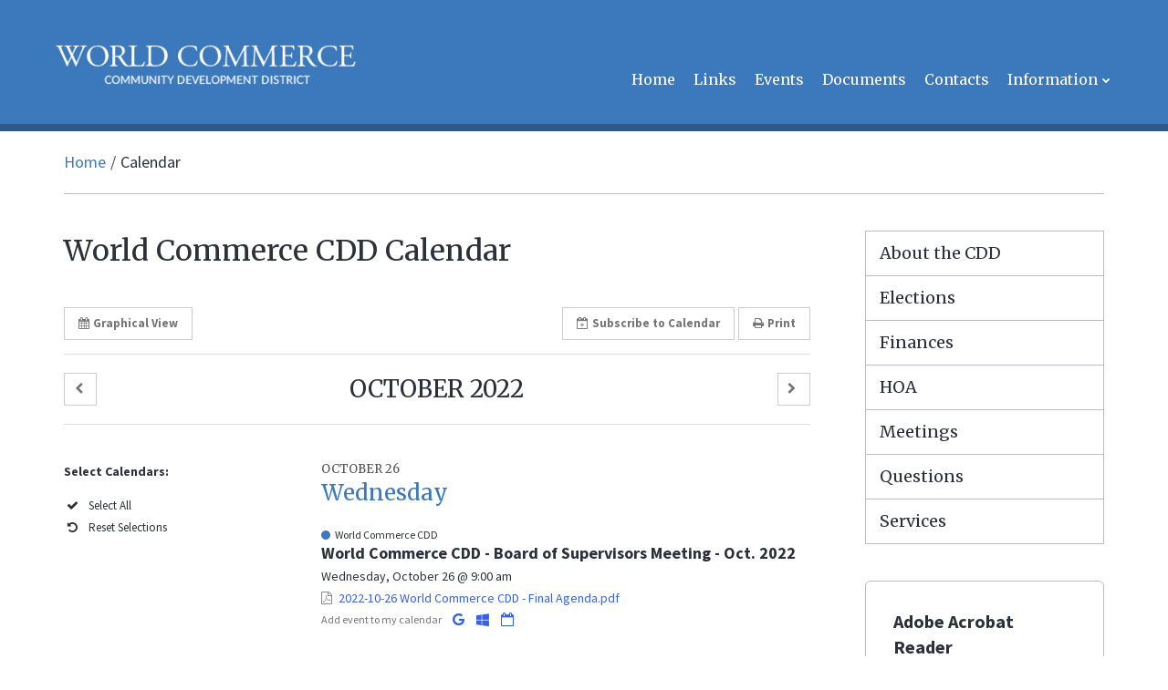

--- FILE ---
content_type: text/html; charset=UTF-8
request_url: https://www.worldcommercecdd.org/calendar/monthly/2022/10
body_size: 13502
content:
<!DOCTYPE html>
<html dir="ltr" lang="en">
    <head>
        <meta charset="UTF-8" />
        <title>Calendar | October 2022 | World Commerce CDD</title>

        <!-- METADATA -->
        <meta http-equiv="X-UA-Compatible" content="IE=edge" />
        <meta name="viewport" content="width=device-width, initial-scale=1" />
<meta  name="campussuite:tenant" content="1558920" />
<meta  name="campussuite:site" content="1620806" />
<meta  name="campussuite:department" content="1620806" />
<meta  name="campussuite:theme" content="1571803" />
<meta  name="campussuite:outer_layout" content="1572046" />
<meta  name="campussuite:inner_layout" content="1592070" />
<meta  name="campussuite:module" content="calendar" />

        <!-- BASE -->
        
        <!-- FAVICONS -->
        			<link rel="apple-touch-icon-precomposed" sizes="144x144" href="https://campussuite-storage.s3.amazonaws.com/prod/1558920/8b79710e-eaaa-11e9-b8c8-0aa01e52b234/1620806/e77b9702-eea1-11e9-bd91-123d6c039028/favicon/144" />
			<link rel="apple-touch-icon-precomposed" sizes="114x114" href="https://campussuite-storage.s3.amazonaws.com/prod/1558920/8b79710e-eaaa-11e9-b8c8-0aa01e52b234/1620806/e77b9702-eea1-11e9-bd91-123d6c039028/favicon/114" />
			<link rel="apple-touch-icon-precomposed" sizes="72x72" href="https://campussuite-storage.s3.amazonaws.com/prod/1558920/8b79710e-eaaa-11e9-b8c8-0aa01e52b234/1620806/e77b9702-eea1-11e9-bd91-123d6c039028/favicon/72" />
			<link rel="apple-touch-icon-precomposed" sizes="57x57" href="https://campussuite-storage.s3.amazonaws.com/prod/1558920/8b79710e-eaaa-11e9-b8c8-0aa01e52b234/1620806/e77b9702-eea1-11e9-bd91-123d6c039028/favicon/57" />
			<link rel="icon" type="image/png" sizes="16x16" href="https://campussuite-storage.s3.amazonaws.com/prod/1558920/8b79710e-eaaa-11e9-b8c8-0aa01e52b234/1620806/e77b9702-eea1-11e9-bd91-123d6c039028/favicon/16" />
        
        <!-- FONTS -->
<link  rel="stylesheet" type="text/css" href="https://cdn.campussuite.com/font-awesome/4.7.0/css/font-awesome.min.css" />
<link  rel="stylesheet" type="text/css" href="https://fonts.googleapis.com/css?family=Merriweather:400|Source+Sans+Pro:400,700&amp;display=swap" />

        <!-- STYLES -->

        <link type="text/css" rel="stylesheet" href="https://campussuite-storage.s3.amazonaws.com/prod/1558920/8b79710e-eaaa-11e9-b8c8-0aa01e52b234/1571803/9387a27e-eb92-11e9-9951-0ac7a6f01907/compiled/mingz?v=0" />

        <!-- HEAD SCRIPTS -->
        <script>
            window.CAMPUSSUITE = {
    "environment": "prod",
    "tenant": {
        "id": 1558920,
        "uid": "8b79710e-eaaa-11e9-b8c8-0aa01e52b234",
        "slug": "cdd-riz-world-commerce"
    },
    "dashboard": "app.campussuite.com",
    "container": 1620806
};
        </script>
        <!--[if lt IE 9]>
            <script src="https://cdn.campussuite.com/html5shiv/3.7.3/dist/html5shiv.min.js"></script>
            <script src="https://cdn.campussuite.com/respond/1.4.2/dest/respond.min.js"></script>
        <![endif]-->
        <script src="https://cdn.campussuite.com/sugar/1.4.1/release/sugar.min.js"></script>
        <script src="https://cdn.campussuite.com/headjs/1.0.3/dist/1.0.0/head.min.js"></script>
        <script src="https://cdn.campussuite.com/jquery2/2.2.4/dist/jquery.min.js"></script>
        <script src="https://cdn.campussuite.com/jquery-migrate/1.4.1/dist/jquery-migrate.min.js"></script>
        <script src="https://cdn.campussuite.com/match-height/0.7.0/dist/jquery.matchHeight-min.js"></script>
        <script src="https://cdn.campussuite.com/clipboardjs/2.0.4/dist/clipboard.js"></script>
<script type="text/javascript" src="https://app.campussuite.com/bundles/cmscore/campussuite.js"></script>
<!-- Global site tag (gtag.js) - Google Analytics -->
<script async src="https://www.googletagmanager.com/gtag/js?id=UA-151469656-10"></script>
<script>
  window.dataLayer = window.dataLayer || [];
  function gtag(){dataLayer.push(arguments);}
  gtag('js', new Date());

  gtag('config', 'UA-151469656-10');
</script>

<!-- Global site tag (gtag.js) - Google Analytics -->
<script async src="https://www.googletagmanager.com/gtag/js?id=G-WFND0B595E"></script>
<script>
  window.dataLayer = window.dataLayer || [];
  function gtag(){dataLayer.push(arguments);}
  gtag('js', new Date());

  gtag('config', 'G-WFND0B595E');
</script>

<script type="text/javascript">
var _userway_config = {
account: 'A6qUULl6NG'
};
</script>
<script type="text/javascript" src="https://cdn.userway.org/widget.js"></script>

    </head>

    <body >

        <!-- TOP SCRIPTS -->



        <!-- CONTENT -->
        <div class="root">
                        <!--Palm Meadow Outer A-->
<!--Begin Wrapper-->
<div class="wrapper">

    <!--Skip Navigation-->
    <div class="skip-to-content"><a href="#main">Skip to Main Content</a></div><!--Alert Banner-->
    <div data-cms-widget="widgets/AlertBanner/AlertBanner" id="cms-widget-f6330a77-7732-4a6a-94ec-af516f39a829">
                </div>
    <script type="text/javascript">
        Campussuite.Widgets.run({
    "styles": [
        "\/ui\/overrides\/owl-carousel\/owl.carousel.min.css"
    ],
    "scripts": [
        "https:\/\/cdn.campussuite.com\/bootstrap\/3.4.1\/dist\/js\/bootstrap.min.js",
        "\/ui\/overrides\/owl-carousel\/owl.carousel.min.js",
        "\/ui\/overrides\/owl-carousel\/owl.playback.js"
    ],
    "plugin": "AlertBanner",
    "pluginId": "cms-widget-f6330a77-7732-4a6a-94ec-af516f39a829",
    "pluginOptions": {
        "autoplay": true,
        "speed": 5000,
        "loop": true
    }
});
    </script>


    <!--Begin Header-->
    <header class="header" id="cs-header">

		<div class="content-overlay">
			<button class="cs-menu-close" type="button" aria-label="Close main menu">
				<span></span>
			</button>
		</div>
		
		<!--Begin Header Main-->
		<div class="header-main">

			<button class="cs-menu-toggle" aria-label="Main menu" aria-expanded="false">
				<span class="sr-only">Open main menu</span>
			</button>

			<!--Begin Header Row--->
			<div class="header-row">
				<div class="header-logo">
					<div data-cms-widget="widgets/Image/Image" id="cms-widget-b32226df-b8b0-447f-bf14-038d3a58c0e7" class="logo">
            <div class="">
            <a href="/">
        <img
        class="
            cs-img
            img-responsive
                                "
        src="/files/images/world-commerce-logo.png"
        alt="World Commerce CDD"
    />
    </a>    
    </div>
    </div>

				</div>
				<!--Begin Drawer-->
				<div class="drawer">
					<div class="header-search">
						<div data-cms-widget="widgets/HtmlSource/HtmlSource" id="cms-widget-9b838ca3-4d9f-40d1-8d88-a06856d3ebbb">
            <form action="/search-results">
        <label for="header-search" class="sr-only">Search Site</label>
        <input type="hidden" value="XXXXXX" name="cx">
        <input type="hidden" value="FORID:9" name="cof">
        <input type="hidden" value="UTF-8" name="ie">
        <input class="header-search-input" id="header-search" type="text" placeholder="Search site..." name="q" title="Search" value="">
        <button class="header-search-btn" type="submit" aria-label="Search">
            <i class="fa fa-search" aria-hidden="true" title="Search this site"></i>
        </button>
</form>    </div>

					</div>          
					<div class="header-nav">
						<div data-cms-widget="widgets/MegaMenu/MegaMenu" id="cms-widget-01fcd53d-fa1a-4ec8-b72d-3f02107754e5">
            <nav class="cs-main-menu" role="navigation" aria-label="Main navigation">
    <ul class="cs-mmenu-items">
                                    <li class="cs-mmenu-li cs-mmenu-dd-none">
                    <div class="cs-mmenu-li-item">
                        <a class="cs-mmenu-li-item-link" href="/" aria-expanded="false">
                            <span class="cs-mmenu-li-item-text">Home</span>
                        </a>
                                            </div>
                                        </li>
                                                <li class="cs-mmenu-li cs-mmenu-dd-none">
                    <div class="cs-mmenu-li-item">
                        <a class="cs-mmenu-li-item-link" href="/links" aria-expanded="false">
                            <span class="cs-mmenu-li-item-text">Links</span>
                        </a>
                                            </div>
                                        </li>
                                                <li class="cs-mmenu-li cs-mmenu-dd-none">
                    <div class="cs-mmenu-li-item">
                        <a class="cs-mmenu-li-item-link" href="/calendar" aria-expanded="false">
                            <span class="cs-mmenu-li-item-text">Events</span>
                        </a>
                                            </div>
                                        </li>
                                                <li class="cs-mmenu-li cs-mmenu-dd-none">
                    <div class="cs-mmenu-li-item">
                        <a class="cs-mmenu-li-item-link" href="/documents" aria-expanded="false">
                            <span class="cs-mmenu-li-item-text">Documents</span>
                        </a>
                                            </div>
                                        </li>
                                                <li class="cs-mmenu-li cs-mmenu-dd-none">
                    <div class="cs-mmenu-li-item">
                        <a class="cs-mmenu-li-item-link" href="/contacts" aria-expanded="false">
                            <span class="cs-mmenu-li-item-text">Contacts</span>
                        </a>
                                            </div>
                                        </li>
                                                <li class="cs-mmenu-li cs-mmenu-dd-basic cs-mmenu-dd-right doubletap">
                    <div class="cs-mmenu-li-item">
                        <a class="cs-mmenu-li-item-link" href="/about-the-cdd" aria-expanded="false">
                            <span class="cs-mmenu-li-item-text">Information</span>
                        </a>
                                                    <button class="cs-mmenu-li-caret" aria-expanded="false">
                                <span class="sr-only">Show sub menu for Information</span>
                            </button>
                                            </div>
                                                    <div class="cs-mmenu-dd-container" role="region" aria-expanded="false" data-editor-region-inline>
                                <div data-cms-widget="widgets/Html/Html" id="cms-widget-acbbea46-fc38-4be6-9b39-cd7dd73bdfd9" class="dd-menu">
            <ul>
	<li><a href="/about-the-cdd">About the CDD</a></li>
	<li><a href="/elections">Elections</a></li>
	<li><a href="/finances">Finances</a></li>
	<li><a href="/hoa">HOA</a></li>
	<li><a href="/meetings">Meetings</a></li>
	<li><a href="/questions">Questions</a></li>
	<li><a href="/services">Services</a></li>
</ul>

    </div>

                            </div>
                                        </li>
                        </ul>
</nav>    </div>
    <script type="text/javascript">
        Campussuite.Widgets.run({
    "styles": [],
    "scripts": [
        "https:\/\/cdn.campussuite.com\/jquery-doubletaptogo\/3.0.2\/dist\/jquery.dcd.doubletaptogo.min.js"
    ],
    "plugin": "MegaMenu",
    "pluginId": "cms-widget-01fcd53d-fa1a-4ec8-b72d-3f02107754e5",
    "pluginOptions": {}
});
    </script>

					</div>
				</div>
				<!--End Drawer-->
			</div>
			<!--End Header Row--->
		</div>
		<!--End Header Main-->
        
    </header>
    <!--End Header-->

	<!--Begin Inner-->
	<main id="main">
		<div data-cms-widget="widgets/Block/Block" id="cms-widget-f7d84b61-30f3-43e4-86bf-079cd556987f" class="page">
                        <div data-editor-region-inline>
            <div data-cms-widget="widgets/Zone/Zone" id="cms-widget-d0b9a4e7-5dbe-4323-ae40-b8bd9219d380" class="content-zone">
                <div data-cms-widget="widgets/Block/Block" id="cms-widget-8bbb923b-1301-4a37-ab4d-9b25933d2953" class="inner-main">
                        <div class="container" data-editor-region-inline>
            <div data-cms-widget="widgets/Row/Row" id="cms-widget-b73df437-6aa3-4084-a111-1e2cb17d1860">
            <div class="row">
            <div class="
                                    col-md-12                                    
        " data-editor-region-inline>
            <div data-cms-widget="widgets/Breadcrumbs/Breadcrumbs" id="cms-widget-5514e706-d037-4788-a309-07e3bff1ee21">
            <ul class="csw cs-breadcrumbs">
            <li>
            <a href="https://www.worldcommercecdd.org">Home</a>
        </li>
                    <li class="active">Calendar</li>
    </ul>
    </div>

        </div>
    </div>
    </div>


<div data-cms-widget="widgets/Row/Row" id="cms-widget-526f9438-c03e-4f8e-a84a-26c834a0c972">
            <div class="row">
            <div class="
                                    col-md-9                                    
        " data-editor-region-inline>
            <div data-cms-widget="widgets/Block/Block" id="cms-widget-8ac9615b-5781-4880-b10d-ae0bd858b704" class="inner-content">
                        <div data-editor-region-inline>
            <div data-cms-widget="widgets/Zone/Zone" id="cms-widget-bab2cedf-ac21-49ac-ab44-b042e036a77a" class="content-zone">
                <div data-cms-widget="widgets/Html/Html" id="cms-widget-dd1bbf65-4f5b-489c-b301-d6de28119066">
            <!--Temporary! Need to pull in BS js to make use of built-in modals and collapse-->
<!--Need to investigate possible conflict with page builder-->
<!--Using Bootstrap CDN, did not have access to this version on our servers-->
<script type="text/javascript">
    ;(function(window, document, $, undefined) {
        window.head.load('https://cdn.campussuite.com/bootstrap/3.4.1/dist/js/bootstrap.min.js');
        window.head.load('https://cdn.campussuite.com/jquery-cookie/1.4.1/jquery.cookie.js');
    })(window, document, jQuery);
</script>

<!-- for modal centering -->
<script type="text/javascript">
    (function (window, document, $, undefined) {
        function centerModal() {
            $(this).css('display', 'block');
            var $dialog = $(this).find('.modal-dialog'),
                offset = ($(window).height() - $dialog.height()) / 2,
                bottomMargin = parseInt($dialog.css('marginBottom'), 10);
            // make sure you don't hide the top part of the modal w/ a negative margin if it's longer than the screen height, and keep the margin equal to the bottom margin of the modal
            offset = Math.max(offset, bottomMargin);
            $dialog.css('margin-top', offset);
        }
        $(document).on('show.bs.modal', '.modal', centerModal);
        $(window).on('resize', function () {
            $('.modal:visible').each(centerModal);
        });
    })(window, document, jQuery);
</script>

<script type="text/javascript">
    // set global page things
    window.CALENDAR_VIEW_MODE_KEY = 'campussuite__cms__modules__calendar__view_mode';
    window.getViewMode = function () {
        return $.cookie(window.CALENDAR_VIEW_MODE_KEY) || 'list';
    }
</script>

<!--Temporary! to test buttons/actions-->
<script type="text/javascript">
    window.head.ready(function() {
    $(function() {

        $('.m-button--list').click(function(e) {
            e.preventDefault();
            e.stopPropagation();
            $('.csm-calendar')
                .removeClass('csm-calendar--classic')
                .addClass('csm-calendar--list');

            // save selected calendar list state as the default
            $.cookie(window.CALENDAR_VIEW_MODE_KEY, 'list', {
                path: '/'
            });

            // trigger a resize
            $(window).trigger('resize');
        });
        $('.m-button--classic').click(function(e) {
            e.stopPropagation();
            $('.csm-calendar')
                .removeClass('csm-calendar--list')
                .addClass('csm-calendar--classic');

            // save selected calendar graphical state as the default
            $.cookie(window.CALENDAR_VIEW_MODE_KEY, 'graphical', {
                path: '/'
            });

            // trigger a resize
            $(window).trigger('resize');
        });
        $('.m-button--select-overlay, .js-dept-overlay-close').click(function(e) {
            e.preventDefault();
            e.stopPropagation();
            $('.csm-calendar__depts-list').toggleClass('open');
        });
    });
    });
</script>

<!--Temporary! to test cookie storage-->
<script type="text/javascript">
    window.head.ready(function () {
    $(function() {
        var COOKIE_KEY = 'calendarFilters';

        function Filters () {}

        $.extend(Filters.prototype, {
            save: function () {
                var query = window.location.search;

                if (query) {
                    $.cookie(COOKIE_KEY, query, {
                        path: '/calendar/'
                    });
                }
            },
            clear: function () {
                //$.removeCookie(COOKIE_KEY);
                // reload page without query params
                //window.location = window.location.pathname;
                var last = $('input:checkbox[id^="selected-"],input:checkbox[id^="unselected-"],input:checkbox[id^="departments-"]').each(function (index, elem) {
                    var $elem = $(elem);
                    //$elem.prop('checked', $elem.is('[data-shared-department]'));
                    $elem.prop('checked', ($elem.val() === '1620806'));
                })[0];
                if (last) {
                    $(last).trigger('change');
                }
            },
            all: function () {
                var last = $('input:checkbox[id^="selected-"],input:checkbox[id^="unselected-"],input:checkbox[id^="departments-"]').each(function (index, elem) {
                    var $elem = $(elem);
                    $elem.prop('checked', true);
                })[0];
                if (last) {
                    $(last).trigger('change');
                }
            },
            isActive: function () {
                var value = $.cookie(COOKIE_KEY),
                    query = window.location.search;

                return  typeof value === 'string' && value || query;
            },
            restore: function () {
                // will skip restore session process if user has active filters in the URL
                if (window.location.search) {
                    return;
                }

                var query = $.cookie(COOKIE_KEY),
                    targetUrl = '';

                if (query && /^\?[a-zA-Z0-9-\.]+/.test(query)) {
                    targetUrl = window.location.pathname + query;
                }

                // will do redirect if current href is not the same as browser URL
                if (targetUrl && (window.location.search !== query)) {
                    window.location = targetUrl;
                }
            },
            init: function () {
                var self = this;

                // do redirect if it needed
                self.restore();

                // save current filters via cookies
                self.save();
            }
        });

        var filters = new Filters();

        // handle clear process
        var $clearButton = $('#label-reset,#checkbox-reset');
        $clearButton.on('click', function (e) {
            e.preventDefault();
            // clear cookie storage
            filters.clear();
        });

        // handle clear process
        var $allButton = $('#label-select-all,#checkbox-select-all');
        $allButton.on('click', function (e) {
            e.preventDefault();
            // clear cookie storage
            filters.all();
        });

        // load filters
        filters.init();
    });
    });
</script>

<!--Temporary! event + more button modals-->
<script type="text/javascript">
    window.head.ready(function () {
    $(function() {
        var DEFAULTS = {
            params: {},
            ajaxUrl: null,
            container: null,
            parent: null,
            callback: null
        };

        function ModalBuilder(config) {
            this.config = null;
            this.modal = null;

            // initial setup of the modal
            this._constructor(config);
        }

        $.extend(ModalBuilder.prototype, {
            open: function () {
                var self = this,
                    config = self.config
                ;

                // check required params
                if ( ! config || ! self.modal) {
                    return;
                }

                var modalDfd = $.Deferred();

                if (config.ajaxUrl) { // get modal content dynamically via ajax-requests
                    self._loadUrl(config.ajaxUrl)
                        .done(function (content) {
                            modalDfd.resolve(
                                typeof config.callback === 'function'
                                    ? config.callback(self, content) : $(content)
                            );
                        })
                        .fail(function () {
                            modalDfd.reject();
                        });
                } else { // or just get it from the DOM
                    modalDfd.resolve(
                        typeof config.callback === 'function'
                            ? config.callback(self, null) : self.modal.html()
                    );
                }

                modalDfd.promise()
                    .done(function (content) {
                        if (typeof content === 'undefined') {
                            return;
                        }

                        if ( ! (content instanceof jQuery)) {
                            content = $(content);
                        }

                        // copy the modal content
                        self.modal.replaceWith(
                            content
                                .filter(function () {
                                    // remove comments from received data
                                    return this.nodeType === Node.ELEMENT_NODE;
                                })
                        ); // apply the modal content to the container

                        // reselect replaced content after replaceWith function work
                        self.modal = $(self.config.container);

                        // handle parent modals
                        if (config.parent) {
                            config.parent.close();
                        }

                        // attach listeners
                        self.modal.on('shown.bs.modal', self._onOpen.bind(self));
                        self.modal.on('hidden.bs.modal', self._onClose.bind(self));

                        // open bootstrap modal window
                        self.modal.modal('show');
                });
            },
            close: function () {
                this.modal.modal('hide');
            },
            _onOpen: function () {
                $('div.root').attr('aria-hidden', 'true');
                this.modal.attr('aria-hidden', 'false');
            },
            _onClose: function () {
                this.modal.attr('aria-hidden', 'true');
                $('div.root').attr('aria-hidden', 'false');
                if (this.config.parent) {
                    this.config.parent.open();
                } else if (this.config.trigger) {
                    this.config.trigger.trigger('focus');
                }
            },
            _constructor: function (config) {
                // combine config with the default
                this.config = $.extend({}, DEFAULTS, config);

                // init modal content
                if (this.config.container) {
                    this.modal = $(this.config.container);
                }
            },
            _loadUrl: function(url) {
                return $.ajax({
                    url: url,
                    type: 'GET'
                });
            }
        });

        function onDetailsHandler(e) {
            e.preventDefault();
            e.stopPropagation();

            var $element = $(e.currentTarget),
                parent = typeof e.data === 'object' ? e.data.parent : null,
                detailsConfig = {
                    container: '#eventDetails',
                    parent: parent,
                    ajaxUrl: 'https://www.worldcommercecdd.org/calendar/details/' + $element.data('event'),
                    trigger: $element
                }
            ;

            // TODO: temporary fix for https sites, use protocol relative path
            detailsConfig.ajaxUrl = detailsConfig.ajaxUrl.replace(/^https?:\/\/(.+)/, '//$1');

            var detailsModal = new ModalBuilder(detailsConfig);

            // open the event details modal window
            detailsModal.open();
        }

        function onMoreHandler(e) {
            e.preventDefault();
            e.stopPropagation();

            var $event = $(e.target).closest('.csm-calendar__block'),
                moreConfig = {container: '#moreEvents'}
            ;

            // copy the modal content
            moreConfig.callback = function (self) {
                var selected = self.modal,
                    $title = selected.find('.modal-title'),
                    $subtitle = selected.find('.modal-subtitle')
                ;

                // just replace the list content to the new one
                selected
                    .find('.csm-calendar--list')
                    .empty() // clear previous events data
                    .append($event.find('.csm-event').clone()) // copy all events into the modal dialog, not just the "more" events
                ;

                // copy event subtitle to the modal header
                $subtitle.text($event.find('.csm-calendar__day').text());

                $title // copy event title to the modal header
                    .text($event.find('.csm-calendar__month-day').text())
                    .append($subtitle) // add subtitle element again because text method above cleared the previous element
                ;

                // add details event listeners for the list that was modified via the DOM
                selected
                    .find('a[data-target="#eventDetails"]')
                    .on('click', {parent: self}, onDetailsHandler)
                ;

                return selected;
            };

            var moreEventsModal = new ModalBuilder(moreConfig);

            // open the more window
            moreEventsModal.open();
        }

        // add click listeners
        $('a[data-target="#eventDetails"]')
            .on('click', onDetailsHandler)
            .on('keyup', function (e) {
                if (e.which === 13) {
                    onDetailsHandler(e);
                }
            })
        ;
        $('a[data-target="#moreEvents"]').on('click', onMoreHandler);
        $('#moreEvents').on('shown.bs.modal', function(e) {
            $('#moreEvents').find('.modal-body').scrollTop(0);
        });
    });
    });
</script>

<!--Temporary! select/apply calendar filters -->
<script type="text/javascript">
    window.head.ready(function() {
    $(function() {
        // define constants

        //csm-calendar__depts-list
        var SELECT_CLASS = '.csm-calendar__depts, .csm-calendar__depts-list';
        var selectedDeps = getSelectedDeps();

        function initSelectDeps() {
            // refresh button apply onClick listeners
            $('.m-button--apply')
                .off('click', onApplyBtn)
                .off('keydown', onApplyBtn)
                .on('click', onApplyBtn)
                .on('keydown', onApplyBtn)
            ;

            // refresh department checkbox onChange listeners
            $(SELECT_CLASS)
                .find('input[type=checkbox]')
                .off('change', onChangeDeps)
                .on('change', onChangeDeps)
            ;
        }

        function getSelectedDeps() {
            var deps = [];

            var $selected = $(SELECT_CLASS)
                .find('input[type=checkbox]:checked');

            // get selected departments
            $selected.each(function (index, element) {
                if (typeof element.value === 'string' && element.value !== '' && deps.indexOf(element.value) < 0) {
                    deps.push(element.value);
                }
            });

            return deps;
        }

        function getSharedDeps() {
            var deps = [];

            var $selected = $(SELECT_CLASS)
                .find('input[type=checkbox][data-shared-department]');

            // get selected departments
            $selected.each(function (index, element) {
                if (typeof element.value === 'string' && element.value !== '') {
                    deps.push(element.value);
                }
            });

            return deps;
        }

        function buildDepartmentsURI() {
            var query = '';

            // refresh department ids according to the user selection
            var selectedDeps = getSelectedDeps(),
                sharedDeps = getSharedDeps();

            var original = false;
            if (selectedDeps.length === 0 || (selectedDeps.length === 1 && selectedDeps[0] === '1620806')) {
                original = true;
            }
            if (original) {
                $.removeCookie('calendarFilters', {
                    path: '/calendar/'
                });
                return window.location.pathname;
            }

            if (selectedDeps.length) {
                return query + '?departments=' + encodeURIComponent(selectedDeps.join(','));
            }

            return window.location.pathname + query;
        }

        function onChangeDeps(e) {
            e.preventDefault();

            var last = selectedDeps,
                $target = $(e.currentTarget),
                deptId = $target.attr('id').replace(/.+[-]([0-9]+)$/, '$1')
            ;

            if ($target.is('input:checkbox[id^="departments-"]')) {
                $('#selected-' + deptId).prop('checked', $target[0].checked);
                $('#unselected-' + deptId).prop('checked', $target[0].checked);
            } else {
                $('#departments-' + deptId).prop('checked', $target[0].checked);
            }

            // need to get after we fiddle with the switching of things
            var first = getSelectedDeps();

            // there are two apply buttons and we should handle them according to the active view mode
            var viewMode = window.getViewMode(),
                wrapper = viewMode === 'list' ? '.csm-calendar__depts-list' : '.csm-calendar__actions';

            var $applyBtn = $('.m-button--apply');

            // try to get a difference with initial and existing department selections
            var diff = (first.length > last.length)
                ? $(first).not(last).get() // the order of subtracted arrays is important
                : $(last).not(first).get() // the first array always has more items
            ;

            // toggle apply button visibility.
            // not recommended use $.show() or $.hide() because it applies inline styles
            // that rewrite current css-styles for mobile devices
            diff.length > 0 ? $applyBtn.removeClass('hide') : $applyBtn.addClass('hide');
        }

        function onApplyBtn(e) {
            e.preventDefault();

            if (e.keyCode && [10,13,32].indexOf(e.keyCode) === -1) {
                return;
            }

            // prepare department list url (can be used by users as bookmarks)
            var targetURI = buildDepartmentsURI();

            // we don't need to start redirect to the same url
            if (targetURI === window.location.href) {
                return;
            }

            // do redirect
            window.location = targetURI;
        }

        // BUG: When the user changes view mode we have to reinitialize listeners
        // because list and graphical modes are using different checkbox containers

        $('.m-button--list, .m-button--classic').on('click', initSelectDeps);

        initSelectDeps();
    });
    });
</script>

<!--Temporary! for testing switching classic/list class-needs to be refined and extended in final build-->
<script type="text/javascript">
    window.head.ready(function() {
    $(function() {
        var calendarClass = function() {
            var ww = document.body.clientWidth;
            if (ww < 679) {
                $('.csm-calendar').removeClass('csm-calendar--classic').addClass('csm-calendar--list');
            } else if (ww >= 680) {
                // get the current view mode dynamically from cookies
                var viewMode = window.getViewMode();

                // if default calendar view mode set as list we won't change it to the graphical for large resolutions
                if (viewMode === 'graphical') {
                    $('.csm-calendar').removeClass('csm-calendar--list').addClass('csm-calendar--classic');
                }
            }
        };
        $(window).resize(function(){ calendarClass(); });
        calendarClass();
    });
    });
</script>

<script type="text/javascript">
    window.head.ready(function() {
        $(function() {
            var $wrapper = $('.csm-calendar__actions');
            $wrapper.on('keydown', '.m-button--classic,.m-button--list', function(e) {
                var $target = $(e.target);
                if ([13,32].indexOf(e.keyCode) !== -1) {
                    e.preventDefault();
                    $target.click();
                    switch (true) {
                        case $target.is('.m-button--classic'):
                            $wrapper.find('.m-button--list').focus();
                            break;
                        case $target.is('.m-button--list'):
                            $wrapper.find('.m-button--classic').focus();
                            break;
                    }
                }
            });
        });
    });
</script>

<script type="text/javascript">
    window.head.ready(function () {
    $(function() {
        var sizer = function() {
            $('.csm-event--multi-start,.csm-event--multi-middle:parent,.csm-event--multi-end').each(function (index, elem) {
                var $slot = $(elem),
                    id = $slot.attr('id'),
                    prefix = id.replace(/^(csm-event-[0-9]\d*).*/, '$1'),
                    $row = $slot.closest('.csm-calendar__row'),
                    $slots = $row.find('.csm-event[id^="' + prefix + '"]');
                if ($slots.length > 0) {
                    var $first = $($slots[0]),
                        $last = $($slots[$slots.length - 1]),
                        $title = $slot.find('.csm-event__block-title'),
                        $link = $title.find('a'),
                        titleSpace = (($title.outerWidth() - $title.innerWidth()) + ($title.innerWidth() - $title.width()) + ($title.outerWidth(true) - $title.outerWidth())),
                        linkSpace = (($link.outerWidth() - $link.innerWidth()) + ($link.innerWidth() - $link.width()) + ($link.outerWidth(true) - $link.outerWidth())),
                        width = (($last.offset().left + $last.width()) - $first.offset().left);
                    $title.width(width - titleSpace);
                    $link.width(width - titleSpace - linkSpace);
                }
            });
        };
        sizer();
        $(window).resize(sizer);
    });
    });
</script>

<!--modal-more events-->
<div class="modal modal-event fade" id="moreEvents" tabindex="-1">
    <div class="modal-dialog" role="document">
        <div class="modal-content">
              <div class="modal-header">
                <button type="button" class="close" data-dismiss="modal" aria-label="Close">
                    <span>&times;</span>
                </button>
                <div class="modal-title">
                    <span class="modal-subtitle"></span>
                </div>
              </div>
              <div class="modal-body">
                <div class="csm-calendar--list"></div>
            </div>
        </div>
      </div>
</div>

<!--modal details events-->
<div class="modal modal-event fade" id="eventDetails" tabindex="-1"></div>

<script type="text/javascript">
    (function (window, document, $, undefined) {
        $(function () {
            $('#moreEvents').appendTo('body');
            $('#eventDetails').appendTo('body');
        });
    })(window, document, jQuery);
</script>

<!--begin calendar module-->
<div class="csm-calendar csm-calendar--list">


    <div class="cs-module-header">
        <div class="cs-module-header-heading">
            <h1 class="cs-module-header-title">World Commerce CDD Calendar</h1>
        </div>
            </div>

    <!--begin calendar actions-->
    <div class="csm-calendar__actions">

        <!--begin actions medium-large devices--->
        <div class="csm-calendar__actions--left">
            <!--Select calendars overlay-->
            <a class="m-button m-button--select-overlay" role="button" tabindex="0">
                <em class="fa fa-calendar-check-o"></em>Select <span>Calendars</span>
            </a>

            <!--Select calendars collapse-->
            <a class="m-button m-button--select" role="button" data-toggle="collapse" aria-expanded="false" aria-controls="calendarSelections" href="#calendarSelections" tabindex="0">
                <em class="fa fa-calendar-check-o"></em>Select Calendars
            </a>

            <!--apply button only visible when a selection/deselection is made-->
            <a class="m-button m-button--apply hide" role="button" tabindex="0">
                Apply <span>Selections</span>
            </a>
            <a class="m-button m-button--classic" role="button" tabindex="0">
                <em class="fa fa-calendar"></em>Graphical View
            </a>
        </div>
        <div class="csm-calendar__actions--right">
            <a class="m-button m-button--list" role="button" tabindex="0">
                <em class="fa fa-universal-access"></em>Accessible List View
            </a>
            <a class="m-button m-button--subscribe"
               href="https://www.worldcommercecdd.org/calendar/subscribe" role="button" tabindex="0">
                <em class="fa fa-calendar-plus-o"></em>Subscribe <span>to Calendar</span>
            </a>
            <a class="m-button m-button--print" role="button" tabindex="0"
               href="https://www.worldcommercecdd.org/calendar/monthly/2022/10/print">
                <em class="fa fa-print"></em>Print
            </a>
        </div>
        <!--end actions medium-large devices--->

    </div>
    <!--end calendar actions-->

    <!--begin calendars labels list-->
    <div class="csm-calendar__depts">
        <div class="csm-calendar__depts--available collapse" id="calendarSelections">

            <fieldset class="csm-calendar__fieldset csm-calendar__fieldset--classic">
                <legend class="csm-calendar__legend">Select additional calendars to display their events:</legend>
                                <div class="csm-calendar__checkbox-group">
                    <label class="checkbox-label dept--all" for="label-select-all">
                        <input id="label-select-all" name="departments-all" type="checkbox" value="" />
                        <span class="checkbox-label__dept"><em class="fa fa-check"></em>Select All</span>
                    </label>
                    <label class="checkbox-label dept--all" for="label-reset">
                        <input id="label-reset" name="departments-reset" type="checkbox" value="" />
                        <span class="checkbox-label__dept"><em class="fa fa-rotate-left"></em>Reset Selections</span>
                    </label>
                </div>
                                <div class="csm-calendar__checkbox-group">
                                    </div>
            </fieldset>
        </div>

        <fieldset class="csm-calendar__depts--selected">
            <legend class="csm-calendar__selected-legend">Selected calendars (click to deselect):</legend>
            <div class="csm-calendar__checkbox-group">
                                    <label class="checkbox-label dept--c0" for="selected-1620806">
                        <input id="selected-1620806" name="selected-departments" type="checkbox" value="1620806" checked data-shared-department />
                        <span class="checkbox-label__dept">World Commerce CDD</span>
                    </label>
                            </div>
        </fieldset>

    </div>
    <!--end calendars labels list-->

    <!--begin events-->
    <div class="csm-events">

        <!--begin calendar header-->
        <div class="csm-calendar__header">
            <h2 class="csm-calendar__month">
                <span class="csm-calendar__month--full">October 2022</span>
                <span class="csm-calendar__month--abrv">Oct 2022</span>
            </h2>
            <a class="m-button m-button--previous" role="button" aria-label="Previous month" aria-disabled="false" tabindex="0"
               href="https://www.worldcommercecdd.org/calendar/monthly/2022/09">
                <em class="fa fa-chevron-left"></em>
            </a>
            <a class="m-button m-button--next" role="button" aria-label="Next month" aria-disabled="false" tabindex="0"
               href="https://www.worldcommercecdd.org/calendar/monthly/2022/11">
                <em class="fa fa-chevron-right"></em>
            </a>
        </div>
        <!--end calendar header-->

        <!--begin events grid/list-->
        <div class="csm-calendar__grid">
            <div class="csm-calendar__depts-list">
                <button type="button" class="close js-dept-overlay-close" aria-label="Close department selections">
                    <span>&times;</span>
                </button>
                <fieldset class="csm-calendar__fieldset csm-calendar__fieldset--list">
                    <legend class="csm-calendar__legend">Select Calendars:</legend>
                                        <div class="csm-calendar__checkbox-group">
                        <label class="checkbox-label dept--all" for="checkbox-select-all">
                            <input id="checkbox-select-all" name="department-all" type="checkbox" value="" />
                            <span class="checkbox-label__dept"><em class="fa fa-check"></em>Select All</span>
                        </label>
                        <label class="checkbox-label dept--all" for="checkbox-reset">
                            <input id="checkbox-reset" name="department-reset" type="checkbox" value="" />
                            <span class="checkbox-label__dept"><em class="fa fa-rotate-left"></em>Reset Selections</span>
                        </label>
                    </div>
                                        <div class="csm-calendar__checkbox-group">
                                            </div>
                                        <div class="csm-calendar__depts-list__footer">
                        <a class="m-button m-button--apply hide" role="button" tabindex="0">Apply Selections</a>
                    </div>
                </fieldset>
            </div>

            <!--begin calendar body-->
            <div class="csm-calendar__body">

                <div class="csm-calendar__row csm-calendar__row--dow">
                                            <div class="csm-calendar__block csm-calendar__block--dow">Sunday</div>
                                            <div class="csm-calendar__block csm-calendar__block--dow">Monday</div>
                                            <div class="csm-calendar__block csm-calendar__block--dow">Tuesday</div>
                                            <div class="csm-calendar__block csm-calendar__block--dow">Wednesday</div>
                                            <div class="csm-calendar__block csm-calendar__block--dow">Thursday</div>
                                            <div class="csm-calendar__block csm-calendar__block--dow">Friday</div>
                                            <div class="csm-calendar__block csm-calendar__block--dow">Saturday</div>
                                    </div>

                <!--begin row-->
                                    <div class="csm-calendar__row">
                                                                                    <div class="csm-calendar__block csm-calendar__block--empty csm-calendar__block--prev-month"></div>
                                                                                                                <div class="csm-calendar__block csm-calendar__block--empty csm-calendar__block--prev-month"></div>
                                                                                                                <div class="csm-calendar__block csm-calendar__block--empty csm-calendar__block--prev-month"></div>
                                                                                                                <div class="csm-calendar__block csm-calendar__block--empty csm-calendar__block--prev-month"></div>
                                                                                                                <div class="csm-calendar__block csm-calendar__block--empty csm-calendar__block--prev-month"></div>
                                                                                                                <div class="csm-calendar__block csm-calendar__block--empty csm-calendar__block--prev-month"></div>
                                                                                                                <div class="csm-calendar__block csm-calendar__block--empty">
                                    <span class="csm-calendar__block-date"><strong>1</strong></span>
                                    <h3 class="csm-calendar__date">
                                        <span class="csm-calendar__month-day">October 1</span>
                                        <span class="csm-calendar__day">Saturday</span>
                                    </h3>
                                                                                <div class="csm-event csm-event--empty"></div>
                                                                                <div class="csm-event csm-event--empty"></div>
                                                                                <div class="csm-event csm-event--empty"></div>
                                                                                <div class="csm-event csm-event--empty"></div>
                                                                                <div class="csm-event csm-event--empty"></div>
                                                                                                        </div>
                                                    
                    </div>
                    <!--end row-->
                                    <div class="csm-calendar__row">
                                                                                    <div class="csm-calendar__block csm-calendar__block--empty">
                                    <span class="csm-calendar__block-date"><strong>2</strong></span>
                                    <h3 class="csm-calendar__date">
                                        <span class="csm-calendar__month-day">October 2</span>
                                        <span class="csm-calendar__day">Sunday</span>
                                    </h3>
                                                                                <div class="csm-event csm-event--empty"></div>
                                                                                <div class="csm-event csm-event--empty"></div>
                                                                                <div class="csm-event csm-event--empty"></div>
                                                                                <div class="csm-event csm-event--empty"></div>
                                                                                <div class="csm-event csm-event--empty"></div>
                                                                                                        </div>
                                                                                                                <div class="csm-calendar__block csm-calendar__block--empty">
                                    <span class="csm-calendar__block-date"><strong>3</strong></span>
                                    <h3 class="csm-calendar__date">
                                        <span class="csm-calendar__month-day">October 3</span>
                                        <span class="csm-calendar__day">Monday</span>
                                    </h3>
                                                                                <div class="csm-event csm-event--empty"></div>
                                                                                <div class="csm-event csm-event--empty"></div>
                                                                                <div class="csm-event csm-event--empty"></div>
                                                                                <div class="csm-event csm-event--empty"></div>
                                                                                <div class="csm-event csm-event--empty"></div>
                                                                                                        </div>
                                                                                                                <div class="csm-calendar__block csm-calendar__block--empty">
                                    <span class="csm-calendar__block-date"><strong>4</strong></span>
                                    <h3 class="csm-calendar__date">
                                        <span class="csm-calendar__month-day">October 4</span>
                                        <span class="csm-calendar__day">Tuesday</span>
                                    </h3>
                                                                                <div class="csm-event csm-event--empty"></div>
                                                                                <div class="csm-event csm-event--empty"></div>
                                                                                <div class="csm-event csm-event--empty"></div>
                                                                                <div class="csm-event csm-event--empty"></div>
                                                                                <div class="csm-event csm-event--empty"></div>
                                                                                                        </div>
                                                                                                                <div class="csm-calendar__block csm-calendar__block--empty">
                                    <span class="csm-calendar__block-date"><strong>5</strong></span>
                                    <h3 class="csm-calendar__date">
                                        <span class="csm-calendar__month-day">October 5</span>
                                        <span class="csm-calendar__day">Wednesday</span>
                                    </h3>
                                                                                <div class="csm-event csm-event--empty"></div>
                                                                                <div class="csm-event csm-event--empty"></div>
                                                                                <div class="csm-event csm-event--empty"></div>
                                                                                <div class="csm-event csm-event--empty"></div>
                                                                                <div class="csm-event csm-event--empty"></div>
                                                                                                        </div>
                                                                                                                <div class="csm-calendar__block csm-calendar__block--empty">
                                    <span class="csm-calendar__block-date"><strong>6</strong></span>
                                    <h3 class="csm-calendar__date">
                                        <span class="csm-calendar__month-day">October 6</span>
                                        <span class="csm-calendar__day">Thursday</span>
                                    </h3>
                                                                                <div class="csm-event csm-event--empty"></div>
                                                                                <div class="csm-event csm-event--empty"></div>
                                                                                <div class="csm-event csm-event--empty"></div>
                                                                                <div class="csm-event csm-event--empty"></div>
                                                                                <div class="csm-event csm-event--empty"></div>
                                                                                                        </div>
                                                                                                                <div class="csm-calendar__block csm-calendar__block--empty">
                                    <span class="csm-calendar__block-date"><strong>7</strong></span>
                                    <h3 class="csm-calendar__date">
                                        <span class="csm-calendar__month-day">October 7</span>
                                        <span class="csm-calendar__day">Friday</span>
                                    </h3>
                                                                                <div class="csm-event csm-event--empty"></div>
                                                                                <div class="csm-event csm-event--empty"></div>
                                                                                <div class="csm-event csm-event--empty"></div>
                                                                                <div class="csm-event csm-event--empty"></div>
                                                                                <div class="csm-event csm-event--empty"></div>
                                                                                                        </div>
                                                                                                                <div class="csm-calendar__block csm-calendar__block--empty">
                                    <span class="csm-calendar__block-date"><strong>8</strong></span>
                                    <h3 class="csm-calendar__date">
                                        <span class="csm-calendar__month-day">October 8</span>
                                        <span class="csm-calendar__day">Saturday</span>
                                    </h3>
                                                                                <div class="csm-event csm-event--empty"></div>
                                                                                <div class="csm-event csm-event--empty"></div>
                                                                                <div class="csm-event csm-event--empty"></div>
                                                                                <div class="csm-event csm-event--empty"></div>
                                                                                <div class="csm-event csm-event--empty"></div>
                                                                                                        </div>
                                                    
                    </div>
                    <!--end row-->
                                    <div class="csm-calendar__row">
                                                                                    <div class="csm-calendar__block csm-calendar__block--empty">
                                    <span class="csm-calendar__block-date"><strong>9</strong></span>
                                    <h3 class="csm-calendar__date">
                                        <span class="csm-calendar__month-day">October 9</span>
                                        <span class="csm-calendar__day">Sunday</span>
                                    </h3>
                                                                                <div class="csm-event csm-event--empty"></div>
                                                                                <div class="csm-event csm-event--empty"></div>
                                                                                <div class="csm-event csm-event--empty"></div>
                                                                                <div class="csm-event csm-event--empty"></div>
                                                                                <div class="csm-event csm-event--empty"></div>
                                                                                                        </div>
                                                                                                                <div class="csm-calendar__block csm-calendar__block--empty">
                                    <span class="csm-calendar__block-date"><strong>10</strong></span>
                                    <h3 class="csm-calendar__date">
                                        <span class="csm-calendar__month-day">October 10</span>
                                        <span class="csm-calendar__day">Monday</span>
                                    </h3>
                                                                                <div class="csm-event csm-event--empty"></div>
                                                                                <div class="csm-event csm-event--empty"></div>
                                                                                <div class="csm-event csm-event--empty"></div>
                                                                                <div class="csm-event csm-event--empty"></div>
                                                                                <div class="csm-event csm-event--empty"></div>
                                                                                                        </div>
                                                                                                                <div class="csm-calendar__block csm-calendar__block--empty">
                                    <span class="csm-calendar__block-date"><strong>11</strong></span>
                                    <h3 class="csm-calendar__date">
                                        <span class="csm-calendar__month-day">October 11</span>
                                        <span class="csm-calendar__day">Tuesday</span>
                                    </h3>
                                                                                <div class="csm-event csm-event--empty"></div>
                                                                                <div class="csm-event csm-event--empty"></div>
                                                                                <div class="csm-event csm-event--empty"></div>
                                                                                <div class="csm-event csm-event--empty"></div>
                                                                                <div class="csm-event csm-event--empty"></div>
                                                                                                        </div>
                                                                                                                <div class="csm-calendar__block csm-calendar__block--empty">
                                    <span class="csm-calendar__block-date"><strong>12</strong></span>
                                    <h3 class="csm-calendar__date">
                                        <span class="csm-calendar__month-day">October 12</span>
                                        <span class="csm-calendar__day">Wednesday</span>
                                    </h3>
                                                                                <div class="csm-event csm-event--empty"></div>
                                                                                <div class="csm-event csm-event--empty"></div>
                                                                                <div class="csm-event csm-event--empty"></div>
                                                                                <div class="csm-event csm-event--empty"></div>
                                                                                <div class="csm-event csm-event--empty"></div>
                                                                                                        </div>
                                                                                                                <div class="csm-calendar__block csm-calendar__block--empty">
                                    <span class="csm-calendar__block-date"><strong>13</strong></span>
                                    <h3 class="csm-calendar__date">
                                        <span class="csm-calendar__month-day">October 13</span>
                                        <span class="csm-calendar__day">Thursday</span>
                                    </h3>
                                                                                <div class="csm-event csm-event--empty"></div>
                                                                                <div class="csm-event csm-event--empty"></div>
                                                                                <div class="csm-event csm-event--empty"></div>
                                                                                <div class="csm-event csm-event--empty"></div>
                                                                                <div class="csm-event csm-event--empty"></div>
                                                                                                        </div>
                                                                                                                <div class="csm-calendar__block csm-calendar__block--empty">
                                    <span class="csm-calendar__block-date"><strong>14</strong></span>
                                    <h3 class="csm-calendar__date">
                                        <span class="csm-calendar__month-day">October 14</span>
                                        <span class="csm-calendar__day">Friday</span>
                                    </h3>
                                                                                <div class="csm-event csm-event--empty"></div>
                                                                                <div class="csm-event csm-event--empty"></div>
                                                                                <div class="csm-event csm-event--empty"></div>
                                                                                <div class="csm-event csm-event--empty"></div>
                                                                                <div class="csm-event csm-event--empty"></div>
                                                                                                        </div>
                                                                                                                <div class="csm-calendar__block csm-calendar__block--empty">
                                    <span class="csm-calendar__block-date"><strong>15</strong></span>
                                    <h3 class="csm-calendar__date">
                                        <span class="csm-calendar__month-day">October 15</span>
                                        <span class="csm-calendar__day">Saturday</span>
                                    </h3>
                                                                                <div class="csm-event csm-event--empty"></div>
                                                                                <div class="csm-event csm-event--empty"></div>
                                                                                <div class="csm-event csm-event--empty"></div>
                                                                                <div class="csm-event csm-event--empty"></div>
                                                                                <div class="csm-event csm-event--empty"></div>
                                                                                                        </div>
                                                    
                    </div>
                    <!--end row-->
                                    <div class="csm-calendar__row">
                                                                                    <div class="csm-calendar__block csm-calendar__block--empty">
                                    <span class="csm-calendar__block-date"><strong>16</strong></span>
                                    <h3 class="csm-calendar__date">
                                        <span class="csm-calendar__month-day">October 16</span>
                                        <span class="csm-calendar__day">Sunday</span>
                                    </h3>
                                                                                <div class="csm-event csm-event--empty"></div>
                                                                                <div class="csm-event csm-event--empty"></div>
                                                                                <div class="csm-event csm-event--empty"></div>
                                                                                <div class="csm-event csm-event--empty"></div>
                                                                                <div class="csm-event csm-event--empty"></div>
                                                                                                        </div>
                                                                                                                <div class="csm-calendar__block csm-calendar__block--empty">
                                    <span class="csm-calendar__block-date"><strong>17</strong></span>
                                    <h3 class="csm-calendar__date">
                                        <span class="csm-calendar__month-day">October 17</span>
                                        <span class="csm-calendar__day">Monday</span>
                                    </h3>
                                                                                <div class="csm-event csm-event--empty"></div>
                                                                                <div class="csm-event csm-event--empty"></div>
                                                                                <div class="csm-event csm-event--empty"></div>
                                                                                <div class="csm-event csm-event--empty"></div>
                                                                                <div class="csm-event csm-event--empty"></div>
                                                                                                        </div>
                                                                                                                <div class="csm-calendar__block csm-calendar__block--empty">
                                    <span class="csm-calendar__block-date"><strong>18</strong></span>
                                    <h3 class="csm-calendar__date">
                                        <span class="csm-calendar__month-day">October 18</span>
                                        <span class="csm-calendar__day">Tuesday</span>
                                    </h3>
                                                                                <div class="csm-event csm-event--empty"></div>
                                                                                <div class="csm-event csm-event--empty"></div>
                                                                                <div class="csm-event csm-event--empty"></div>
                                                                                <div class="csm-event csm-event--empty"></div>
                                                                                <div class="csm-event csm-event--empty"></div>
                                                                                                        </div>
                                                                                                                <div class="csm-calendar__block csm-calendar__block--empty">
                                    <span class="csm-calendar__block-date"><strong>19</strong></span>
                                    <h3 class="csm-calendar__date">
                                        <span class="csm-calendar__month-day">October 19</span>
                                        <span class="csm-calendar__day">Wednesday</span>
                                    </h3>
                                                                                <div class="csm-event csm-event--empty"></div>
                                                                                <div class="csm-event csm-event--empty"></div>
                                                                                <div class="csm-event csm-event--empty"></div>
                                                                                <div class="csm-event csm-event--empty"></div>
                                                                                <div class="csm-event csm-event--empty"></div>
                                                                                                        </div>
                                                                                                                <div class="csm-calendar__block csm-calendar__block--empty">
                                    <span class="csm-calendar__block-date"><strong>20</strong></span>
                                    <h3 class="csm-calendar__date">
                                        <span class="csm-calendar__month-day">October 20</span>
                                        <span class="csm-calendar__day">Thursday</span>
                                    </h3>
                                                                                <div class="csm-event csm-event--empty"></div>
                                                                                <div class="csm-event csm-event--empty"></div>
                                                                                <div class="csm-event csm-event--empty"></div>
                                                                                <div class="csm-event csm-event--empty"></div>
                                                                                <div class="csm-event csm-event--empty"></div>
                                                                                                        </div>
                                                                                                                <div class="csm-calendar__block csm-calendar__block--empty">
                                    <span class="csm-calendar__block-date"><strong>21</strong></span>
                                    <h3 class="csm-calendar__date">
                                        <span class="csm-calendar__month-day">October 21</span>
                                        <span class="csm-calendar__day">Friday</span>
                                    </h3>
                                                                                <div class="csm-event csm-event--empty"></div>
                                                                                <div class="csm-event csm-event--empty"></div>
                                                                                <div class="csm-event csm-event--empty"></div>
                                                                                <div class="csm-event csm-event--empty"></div>
                                                                                <div class="csm-event csm-event--empty"></div>
                                                                                                        </div>
                                                                                                                <div class="csm-calendar__block csm-calendar__block--empty">
                                    <span class="csm-calendar__block-date"><strong>22</strong></span>
                                    <h3 class="csm-calendar__date">
                                        <span class="csm-calendar__month-day">October 22</span>
                                        <span class="csm-calendar__day">Saturday</span>
                                    </h3>
                                                                                <div class="csm-event csm-event--empty"></div>
                                                                                <div class="csm-event csm-event--empty"></div>
                                                                                <div class="csm-event csm-event--empty"></div>
                                                                                <div class="csm-event csm-event--empty"></div>
                                                                                <div class="csm-event csm-event--empty"></div>
                                                                                                        </div>
                                                    
                    </div>
                    <!--end row-->
                                    <div class="csm-calendar__row">
                                                                                    <div class="csm-calendar__block csm-calendar__block--empty">
                                    <span class="csm-calendar__block-date"><strong>23</strong></span>
                                    <h3 class="csm-calendar__date">
                                        <span class="csm-calendar__month-day">October 23</span>
                                        <span class="csm-calendar__day">Sunday</span>
                                    </h3>
                                                                                <div class="csm-event csm-event--empty"></div>
                                                                                <div class="csm-event csm-event--empty"></div>
                                                                                <div class="csm-event csm-event--empty"></div>
                                                                                <div class="csm-event csm-event--empty"></div>
                                                                                <div class="csm-event csm-event--empty"></div>
                                                                                                        </div>
                                                                                                                <div class="csm-calendar__block csm-calendar__block--empty">
                                    <span class="csm-calendar__block-date"><strong>24</strong></span>
                                    <h3 class="csm-calendar__date">
                                        <span class="csm-calendar__month-day">October 24</span>
                                        <span class="csm-calendar__day">Monday</span>
                                    </h3>
                                                                                <div class="csm-event csm-event--empty"></div>
                                                                                <div class="csm-event csm-event--empty"></div>
                                                                                <div class="csm-event csm-event--empty"></div>
                                                                                <div class="csm-event csm-event--empty"></div>
                                                                                <div class="csm-event csm-event--empty"></div>
                                                                                                        </div>
                                                                                                                <div class="csm-calendar__block csm-calendar__block--empty">
                                    <span class="csm-calendar__block-date"><strong>25</strong></span>
                                    <h3 class="csm-calendar__date">
                                        <span class="csm-calendar__month-day">October 25</span>
                                        <span class="csm-calendar__day">Tuesday</span>
                                    </h3>
                                                                                <div class="csm-event csm-event--empty"></div>
                                                                                <div class="csm-event csm-event--empty"></div>
                                                                                <div class="csm-event csm-event--empty"></div>
                                                                                <div class="csm-event csm-event--empty"></div>
                                                                                <div class="csm-event csm-event--empty"></div>
                                                                                                        </div>
                                                                                                                <div class="csm-calendar__block">
                                    <span class="csm-calendar__block-date"><strong>26</strong></span>
                                    <h3 class="csm-calendar__date">
                                        <span class="csm-calendar__month-day">October 26</span>
                                        <span class="csm-calendar__day">Wednesday</span>
                                    </h3>
                                                                                        <div id="csm-event-3540879-20221026" class="csm-event csm-event--single dept--c0">
    <p class="csm-event__dept">World Commerce CDD</p>
<div class="csm-event__block-title" aria-hidden="true">
    <a role="button" tabindex="0" data-toggle="modal" data-event="3540879" data-target="#eventDetails">
        9a
        <em class="fa fa-paperclip" aria-hidden="true" title="This event includes attachments"></em>        World Commerce CDD - Board of Supervisors Meeting - Oct. 2022
    </a>
</div>
<h3 class="csm-event__title">
    <a href="#" role="button" tabindex="0" data-event="3540879" data-target="#eventDetails">
        World Commerce CDD - Board of Supervisors Meeting - Oct. 2022
    </a>
</h3>
<p class="csm-event__meta">
            <span class="csm-event__datetime">Wednesday, October 26 @ 9:00 am</span>
        </p>

        <p class="csm-event__attachment">
        <a href="https://campussuite-storage.s3.amazonaws.com/prod/1558920/8b79710e-eaaa-11e9-b8c8-0aa01e52b234/2494543/047721fa-4fe3-11ed-a18e-0a1761be6beb/file/2022-10-26 World Commerce CDD - Final Agenda.pdf">2022-10-26 World Commerce CDD - Final Agenda.pdf</a>
    </p>

<p class="csm-event__add">
    Add event to my calendar
    <a class="csm-event__add-icon" aria-label="Add to Google Calendar"
       href="https://www.worldcommercecdd.org/calendar/share/3540879?provider=google" target="_blank">
        <em class="fa fa-google" aria-hidden="true"></em>
    </a>
    <a class="csm-event__add-icon" aria-label="Add to Office 365 Calendar"
       href="https://www.worldcommercecdd.org/calendar/share/3540879?provider=microsoft" target="_blank">
        <em class="fa fa-windows" aria-hidden="true"></em>
    </a>
    <a class="csm-event__add-icon" aria-label="Download iCal"
       href="https://www.worldcommercecdd.org/calendar/download/3540879/ical">
        <em class="fa fa-calendar-o" aria-hidden="true"></em>
    </a>
</p>
</div>
                                                                                    <div class="csm-event csm-event--empty"></div>
                                                                                <div class="csm-event csm-event--empty"></div>
                                                                                <div class="csm-event csm-event--empty"></div>
                                                                                <div class="csm-event csm-event--empty"></div>
                                                                                                        </div>
                                                                                                                <div class="csm-calendar__block csm-calendar__block--empty">
                                    <span class="csm-calendar__block-date"><strong>27</strong></span>
                                    <h3 class="csm-calendar__date">
                                        <span class="csm-calendar__month-day">October 27</span>
                                        <span class="csm-calendar__day">Thursday</span>
                                    </h3>
                                                                                <div class="csm-event csm-event--empty"></div>
                                                                                <div class="csm-event csm-event--empty"></div>
                                                                                <div class="csm-event csm-event--empty"></div>
                                                                                <div class="csm-event csm-event--empty"></div>
                                                                                <div class="csm-event csm-event--empty"></div>
                                                                                                        </div>
                                                                                                                <div class="csm-calendar__block csm-calendar__block--empty">
                                    <span class="csm-calendar__block-date"><strong>28</strong></span>
                                    <h3 class="csm-calendar__date">
                                        <span class="csm-calendar__month-day">October 28</span>
                                        <span class="csm-calendar__day">Friday</span>
                                    </h3>
                                                                                <div class="csm-event csm-event--empty"></div>
                                                                                <div class="csm-event csm-event--empty"></div>
                                                                                <div class="csm-event csm-event--empty"></div>
                                                                                <div class="csm-event csm-event--empty"></div>
                                                                                <div class="csm-event csm-event--empty"></div>
                                                                                                        </div>
                                                                                                                <div class="csm-calendar__block csm-calendar__block--empty">
                                    <span class="csm-calendar__block-date"><strong>29</strong></span>
                                    <h3 class="csm-calendar__date">
                                        <span class="csm-calendar__month-day">October 29</span>
                                        <span class="csm-calendar__day">Saturday</span>
                                    </h3>
                                                                                <div class="csm-event csm-event--empty"></div>
                                                                                <div class="csm-event csm-event--empty"></div>
                                                                                <div class="csm-event csm-event--empty"></div>
                                                                                <div class="csm-event csm-event--empty"></div>
                                                                                <div class="csm-event csm-event--empty"></div>
                                                                                                        </div>
                                                    
                    </div>
                    <!--end row-->
                                    <div class="csm-calendar__row">
                                                                                    <div class="csm-calendar__block csm-calendar__block--empty">
                                    <span class="csm-calendar__block-date"><strong>30</strong></span>
                                    <h3 class="csm-calendar__date">
                                        <span class="csm-calendar__month-day">October 30</span>
                                        <span class="csm-calendar__day">Sunday</span>
                                    </h3>
                                                                                <div class="csm-event csm-event--empty"></div>
                                                                                <div class="csm-event csm-event--empty"></div>
                                                                                <div class="csm-event csm-event--empty"></div>
                                                                                <div class="csm-event csm-event--empty"></div>
                                                                                <div class="csm-event csm-event--empty"></div>
                                                                                                        </div>
                                                                                                                <div class="csm-calendar__block csm-calendar__block--empty">
                                    <span class="csm-calendar__block-date"><strong>31</strong></span>
                                    <h3 class="csm-calendar__date">
                                        <span class="csm-calendar__month-day">October 31</span>
                                        <span class="csm-calendar__day">Monday</span>
                                    </h3>
                                                                                <div class="csm-event csm-event--empty"></div>
                                                                                <div class="csm-event csm-event--empty"></div>
                                                                                <div class="csm-event csm-event--empty"></div>
                                                                                <div class="csm-event csm-event--empty"></div>
                                                                                <div class="csm-event csm-event--empty"></div>
                                                                                                        </div>
                                                                                                                <div class="csm-calendar__block csm-calendar__block--empty csm-calendar__block--next-month"></div>
                                                                                                                <div class="csm-calendar__block csm-calendar__block--empty csm-calendar__block--next-month"></div>
                                                                                                                <div class="csm-calendar__block csm-calendar__block--empty csm-calendar__block--next-month"></div>
                                                                                                                <div class="csm-calendar__block csm-calendar__block--empty csm-calendar__block--next-month"></div>
                                                                                                                <div class="csm-calendar__block csm-calendar__block--empty csm-calendar__block--next-month"></div>
                                                    
                    </div>
                    <!--end row-->
                
            </div>
            <!--end calendar body-->

        </div>
        <!--end events grid/list-->

    </div>
    <!--end events-->

</div>
<!--end calendar module-->

    </div>

    </div>

        </div>
        </div>

        </div>
            <div class="
                                    col-md-3                                    
        " data-editor-region-inline>
            <div data-cms-widget="widgets/Navigation/Navigation" id="cms-widget-98d85ee7-56aa-427d-af6f-b294ddf6f67c">
            <div class="csw cs-side-nav">

    
    <ul class="cs-side-nav-t1">
                                            
                                            
                                            
                                            
                                            
                                            
                                                    <li
                        class=""
        >
            <!-- ./about-the-cdd -->
            <a
                href="https://www.worldcommercecdd.org/about-the-cdd"
                                			   >About the CDD </a>
                    </li>
    
                                                    <li
                        class=""
        >
            <!-- ./elections -->
            <a
                href="https://www.worldcommercecdd.org/elections"
                                			   >Elections </a>
                    </li>
    
                                                    <li
                        class=""
        >
            <!-- ./finances -->
            <a
                href="https://www.worldcommercecdd.org/finances"
                                			   >Finances </a>
                    </li>
    
                                                    <li
                        class=""
        >
            <!-- ./hoa -->
            <a
                href="https://www.worldcommercecdd.org/hoa"
                                			   >HOA </a>
                    </li>
    
                                                    <li
                        class=""
        >
            <!-- ./meetings -->
            <a
                href="https://www.worldcommercecdd.org/meetings"
                                			   >Meetings </a>
                    </li>
    
                                                    <li
                        class=""
        >
            <!-- ./questions -->
            <a
                href="https://www.worldcommercecdd.org/questions"
                                			   >Questions </a>
                    </li>
    
                                            
                                                    <li
                        class=""
        >
            <!-- ./services -->
            <a
                href="https://www.worldcommercecdd.org/services"
                                			   >Services </a>
                    </li>
    
                                            
                                            
                                            
                                            
                                            
            </ul>
</div>
    </div>


<div data-cms-widget="widgets/Block/Block" id="cms-widget-d0b5cb21-0c3e-44bd-96bd-3ba8ab6ad5c5" class="panel b-sm b-gray-light b-solid">
                        <div data-editor-region-inline>
            <div data-cms-widget="widgets/Html/Html" id="cms-widget-13bf14ee-d631-4def-8c9d-063a1ed35c34">
            <p class="h2"><strong>Adobe Acrobat Reader</strong></p>

<p>This site provides information in PDF format. For your convenience, we have provided a link below to get the free Adobe Acrobat Reader.</p>

<p><a href="https://get.adobe.com/reader/"><img alt="Get Adobe Acrobat Reader" src="/themes/PalmMeadow/images/get-acrobat-reader.jpg" /></a></p>

    </div>

        </div>
        </div>

        </div>
    </div>
    </div>

        </div>
        </div>

    </div>

        </div>
        </div>

		<!--Acrobat Reader DC Link-->
		<p class="sr-only">This site provides information using PDF, visit this link to <a href="https://get.adobe.com/reader/" title="Download link opens in new window" target="_blank" tabindex="-1">download the Adobe Acrobat Reader DC software</a>.</p></main>
	<!--End Inner-->
    
    <!--Begin Footer A-->
    <footer class="footer">
    
        <!--Begin Footer Main-->
        <div class="footer-main">
			<div data-cms-widget="widgets/Block/Block" id="cms-widget-8180c998-71df-41b6-ba31-bff124ccc6d4">
                        <section>
                            <div class="container" data-editor-region-inline>
                    <div data-cms-widget="widgets/Row/Row" id="cms-widget-a8a83110-e2bb-45fc-b8e4-caf0aa9a6064">
            <div class="row">
            <div class="
                                    col-md-7                                    
        " data-editor-region-inline>
            <div data-cms-widget="widgets/Row/Row" id="cms-widget-dc670a9d-4229-4707-91ea-dc6f83ea3ee6">
            <div class="row">
            <div class="
                                    col-md-6                                    
        " data-editor-region-inline>
            <div data-cms-widget="widgets/Html/Html" id="cms-widget-fc71f790-8d95-41bd-8002-b8119cf18587" class="footer-about">
            <p class="h3">Rizzetta &amp; Company, Inc.</p>

<p>2806 N. Fifth Street<br />
Suite 403<br />
St. Augustine, FL 32084<br />
<a href="http://www.rizzetta.com/" title="Visit the Rizzetta and Company, Inc. website">www.rizzetta.com</a></p>

<p><a href="/contact-form?recipient=6">Danielle Wasilewski</a><br />
District Manager<br />
Ph: 904-436-6270</p>

    </div>

        </div>
            <div class="
                                    col-md-6                                    
        " data-editor-region-inline>
            <div data-cms-widget="widgets/Html/Html" id="cms-widget-1702f34d-702d-4527-b66e-d59f23acbfa8" class="footer-about">
            <p class="h3">Mailing Address</p>

<p>3434 Colwell Ave., Suite 200<br />
Tampa, FL 33614</p>

<p>&nbsp;</p>

<p>&nbsp;</p>

    </div>

        </div>
    </div>
    </div>

        </div>
            <div class="
                                    col-md-5                                    
        " data-editor-region-inline>
            <div data-cms-widget="widgets/Row/Row" id="cms-widget-56832c23-f829-4036-92db-78fae522713b">
            <div class="row">
            <div class="
                                    col-md-6                                    
        " data-editor-region-inline>
            <div data-cms-widget="widgets/Html/Html" id="cms-widget-c401d112-73d3-4127-a733-51ad4d2f3ebb" class="footer-nav">
            <p class="h2">Quick Links</p>

<ul>
	<li><a href="/">Home</a></li>
	<li><a href="/links">Links</a></li>
	<li><a href="/calendar">Events</a></li>
	<li><a href="/documents">Documents</a></li>
	<li><a href="/contacts">Contacts</a></li>
	<li><a href="/about-the-cdd">Information</a></li>
</ul>

    </div>

        </div>
            <div class="
                                    col-md-6                                    
        " data-editor-region-inline>
            <div data-cms-widget="widgets/Html/Html" id="cms-widget-0937e603-c3e9-49b5-abbe-ec5745ec2224" class="footer-ada">
            <p class="h2">Accessibility Policy</p>

<p><a href="/website-accessibility"><img alt="Website accessibility policy" src="/themes/PalmMeadow/images/ada-site-accessibility-policy.png" /></a></p>

<p>If you have a concern, please let us know. <a href="/ada-concern">Use this form to report your concern.</a></p>

    </div>

        </div>
    </div>
    </div>

        </div>
    </div>
    </div>

                </div>
                    </section>
        </div>

        </div>
        <!--End Footer Main-->

							<div class="ada-footer ada-footer--cdd">
    <div class="container">
        <div class="row">
            <div class="col-md-12">
                <a class="ada-footer__logo" href="https://www.schoolstatus.com/products/sites-and-apps" target="_blank" title="SchoolStatus Sites website link">
                    <span class="sr-only">SchoolStatus Sites, a web platform for schools</span>
                </a>
                <ul class="ada-footer__links">
                    <li><a href="/privacy-policy" role="button">Privacy policy</a></li>
                    <li><a href="/site-map" role="button">Site map</a></li>
                </ul>
            </div>
        </div>
    </div>
</div>
	
	</footer>
    <!--End Footer A-->
    
</div>
<!--End Wrapper-->
        </div>

        <!-- BOTTOM SCRIPTS -->
<script type="text/javascript" src="https://app.campussuite.com/themes/PalmMeadow/scripts/palmmeadow.js"></script>


        <!-- CUSTOM SCRIPTS -->



    </body>

</html>

<!-- DEBUGGING -->
<!--
-->


--- FILE ---
content_type: text/css
request_url: https://campussuite-storage.s3.amazonaws.com/prod/1558920/8b79710e-eaaa-11e9-b8c8-0aa01e52b234/1571803/9387a27e-eb92-11e9-9951-0ac7a6f01907/compiled/mingz?v=0
body_size: 52765
content:
@charset "UTF-8";/*!
 * Bootstrap v3.3.5 (http://getbootstrap.com)
 * Copyright 2011-2015 Twitter, Inc.
 * Licensed under MIT (https://github.com/twbs/bootstrap/blob/master/LICENSE)
 *//*! normalize.css v3.0.3 | MIT License | github.com/necolas/normalize.css */html{font-family:sans-serif;-ms-text-size-adjust:100%;-webkit-text-size-adjust:100%}body{margin:0}article,aside,details,figcaption,figure,footer,header,hgroup,main,menu,nav,section,summary{display:block}audio,canvas,progress,video{display:inline-block;vertical-align:baseline}audio:not([controls]){display:none;height:0}[hidden],template{display:none}a{background-color:transparent}a:active,a:hover{outline:0}abbr[title]{border-bottom:1px dotted}b,strong{font-weight:bold}dfn{font-style:italic}h1{font-size:2em;margin:0.67em 0}mark{background:#ff0;color:#000}small{font-size:80%}sub,sup{font-size:75%;line-height:0;position:relative;vertical-align:baseline}sup{top:-0.5em}sub{bottom:-0.25em}img{border:0}svg:not(:root){overflow:hidden}figure{margin:1em 40px}hr{box-sizing:content-box;height:0}pre{overflow:auto}code,kbd,pre,samp{font-family:monospace, monospace;font-size:1em}button,input,optgroup,select,textarea{color:inherit;font:inherit;margin:0}button{overflow:visible}button,select{text-transform:none}button,html input[type="button"],input[type="reset"],input[type="submit"]{-webkit-appearance:button;cursor:pointer}button[disabled],html input[disabled]{cursor:default}button::-moz-focus-inner,input::-moz-focus-inner{border:0;padding:0}input{line-height:normal}input[type="checkbox"],input[type="radio"]{box-sizing:border-box;padding:0}input[type="number"]::-webkit-inner-spin-button,input[type="number"]::-webkit-outer-spin-button{height:auto}input[type="search"]{-webkit-appearance:textfield;box-sizing:content-box}input[type="search"]::-webkit-search-cancel-button,input[type="search"]::-webkit-search-decoration{-webkit-appearance:none}fieldset{border:1px solid #c0c0c0;margin:0 2px;padding:0.35em 0.625em 0.75em}legend{border:0;padding:0}textarea{overflow:auto}optgroup{font-weight:bold}table{border-collapse:collapse;border-spacing:0}td,th{padding:0}/*! Source: https://github.com/h5bp/html5-boilerplate/blob/master/src/css/main.css */@media print{*,*:before,*:after{background:transparent !important;color:#000 !important;box-shadow:none !important;text-shadow:none !important}a,a:visited{text-decoration:underline}a[href]:after{content:" (" attr(href) ")"}abbr[title]:after{content:" (" attr(title) ")"}a[href^="#"]:after,a[href^="javascript:"]:after{content:""}pre,blockquote{border:1px solid #999;page-break-inside:avoid}thead{display:table-header-group}tr,img{page-break-inside:avoid}img{max-width:100% !important}p,h2,h3{orphans:3;widows:3}h2,h3{page-break-after:avoid}.navbar{display:none}.btn > .caret,.dropup > .btn > .caret{border-top-color:#000 !important}.label{border:1px solid #000}.table{border-collapse:collapse !important}.table td,.table th{background-color:#fff !important}.table-bordered th,.table-bordered td{border:1px solid #ddd !important}}@font-face{font-family:'Glyphicons Halflings';src:url('../fonts/glyphicons-halflings-regular.eot');src:url('../fonts/glyphicons-halflings-regular.eot?#iefix') format('embedded-opentype'), url('../fonts/glyphicons-halflings-regular.woff2') format('woff2'), url('../fonts/glyphicons-halflings-regular.woff') format('woff'), url('../fonts/glyphicons-halflings-regular.ttf') format('truetype'), url('../fonts/glyphicons-halflings-regular.svg#glyphicons_halflingsregular') format('svg')}.glyphicon{position:relative;top:1px;display:inline-block;font-family:'Glyphicons Halflings';font-style:normal;font-weight:normal;line-height:1;-webkit-font-smoothing:antialiased;-moz-osx-font-smoothing:grayscale}.glyphicon-asterisk:before{content:"\2a"}.glyphicon-plus:before{content:"\2b"}.glyphicon-euro:before,.glyphicon-eur:before{content:"\20ac"}.glyphicon-minus:before{content:"\2212"}.glyphicon-cloud:before{content:"\2601"}.glyphicon-envelope:before{content:"\2709"}.glyphicon-pencil:before{content:"\270f"}.glyphicon-glass:before{content:"\e001"}.glyphicon-music:before{content:"\e002"}.glyphicon-search:before{content:"\e003"}.glyphicon-heart:before{content:"\e005"}.glyphicon-star:before{content:"\e006"}.glyphicon-star-empty:before{content:"\e007"}.glyphicon-user:before{content:"\e008"}.glyphicon-film:before{content:"\e009"}.glyphicon-th-large:before{content:"\e010"}.glyphicon-th:before{content:"\e011"}.glyphicon-th-list:before{content:"\e012"}.glyphicon-ok:before{content:"\e013"}.glyphicon-remove:before{content:"\e014"}.glyphicon-zoom-in:before{content:"\e015"}.glyphicon-zoom-out:before{content:"\e016"}.glyphicon-off:before{content:"\e017"}.glyphicon-signal:before{content:"\e018"}.glyphicon-cog:before{content:"\e019"}.glyphicon-trash:before{content:"\e020"}.glyphicon-home:before{content:"\e021"}.glyphicon-file:before{content:"\e022"}.glyphicon-time:before{content:"\e023"}.glyphicon-road:before{content:"\e024"}.glyphicon-download-alt:before{content:"\e025"}.glyphicon-download:before{content:"\e026"}.glyphicon-upload:before{content:"\e027"}.glyphicon-inbox:before{content:"\e028"}.glyphicon-play-circle:before{content:"\e029"}.glyphicon-repeat:before{content:"\e030"}.glyphicon-refresh:before{content:"\e031"}.glyphicon-list-alt:before{content:"\e032"}.glyphicon-lock:before{content:"\e033"}.glyphicon-flag:before{content:"\e034"}.glyphicon-headphones:before{content:"\e035"}.glyphicon-volume-off:before{content:"\e036"}.glyphicon-volume-down:before{content:"\e037"}.glyphicon-volume-up:before{content:"\e038"}.glyphicon-qrcode:before{content:"\e039"}.glyphicon-barcode:before{content:"\e040"}.glyphicon-tag:before{content:"\e041"}.glyphicon-tags:before{content:"\e042"}.glyphicon-book:before{content:"\e043"}.glyphicon-bookmark:before{content:"\e044"}.glyphicon-print:before{content:"\e045"}.glyphicon-camera:before{content:"\e046"}.glyphicon-font:before{content:"\e047"}.glyphicon-bold:before{content:"\e048"}.glyphicon-italic:before{content:"\e049"}.glyphicon-text-height:before{content:"\e050"}.glyphicon-text-width:before{content:"\e051"}.glyphicon-align-left:before{content:"\e052"}.glyphicon-align-center:before{content:"\e053"}.glyphicon-align-right:before{content:"\e054"}.glyphicon-align-justify:before{content:"\e055"}.glyphicon-list:before{content:"\e056"}.glyphicon-indent-left:before{content:"\e057"}.glyphicon-indent-right:before{content:"\e058"}.glyphicon-facetime-video:before{content:"\e059"}.glyphicon-picture:before{content:"\e060"}.glyphicon-map-marker:before{content:"\e062"}.glyphicon-adjust:before{content:"\e063"}.glyphicon-tint:before{content:"\e064"}.glyphicon-edit:before{content:"\e065"}.glyphicon-share:before{content:"\e066"}.glyphicon-check:before{content:"\e067"}.glyphicon-move:before{content:"\e068"}.glyphicon-step-backward:before{content:"\e069"}.glyphicon-fast-backward:before{content:"\e070"}.glyphicon-backward:before{content:"\e071"}.glyphicon-play:before{content:"\e072"}.glyphicon-pause:before{content:"\e073"}.glyphicon-stop:before{content:"\e074"}.glyphicon-forward:before{content:"\e075"}.glyphicon-fast-forward:before{content:"\e076"}.glyphicon-step-forward:before{content:"\e077"}.glyphicon-eject:before{content:"\e078"}.glyphicon-chevron-left:before{content:"\e079"}.glyphicon-chevron-right:before{content:"\e080"}.glyphicon-plus-sign:before{content:"\e081"}.glyphicon-minus-sign:before{content:"\e082"}.glyphicon-remove-sign:before{content:"\e083"}.glyphicon-ok-sign:before{content:"\e084"}.glyphicon-question-sign:before{content:"\e085"}.glyphicon-info-sign:before{content:"\e086"}.glyphicon-screenshot:before{content:"\e087"}.glyphicon-remove-circle:before{content:"\e088"}.glyphicon-ok-circle:before{content:"\e089"}.glyphicon-ban-circle:before{content:"\e090"}.glyphicon-arrow-left:before{content:"\e091"}.glyphicon-arrow-right:before{content:"\e092"}.glyphicon-arrow-up:before{content:"\e093"}.glyphicon-arrow-down:before{content:"\e094"}.glyphicon-share-alt:before{content:"\e095"}.glyphicon-resize-full:before{content:"\e096"}.glyphicon-resize-small:before{content:"\e097"}.glyphicon-exclamation-sign:before{content:"\e101"}.glyphicon-gift:before{content:"\e102"}.glyphicon-leaf:before{content:"\e103"}.glyphicon-fire:before{content:"\e104"}.glyphicon-eye-open:before{content:"\e105"}.glyphicon-eye-close:before{content:"\e106"}.glyphicon-warning-sign:before{content:"\e107"}.glyphicon-plane:before{content:"\e108"}.glyphicon-calendar:before{content:"\e109"}.glyphicon-random:before{content:"\e110"}.glyphicon-comment:before{content:"\e111"}.glyphicon-magnet:before{content:"\e112"}.glyphicon-chevron-up:before{content:"\e113"}.glyphicon-chevron-down:before{content:"\e114"}.glyphicon-retweet:before{content:"\e115"}.glyphicon-shopping-cart:before{content:"\e116"}.glyphicon-folder-close:before{content:"\e117"}.glyphicon-folder-open:before{content:"\e118"}.glyphicon-resize-vertical:before{content:"\e119"}.glyphicon-resize-horizontal:before{content:"\e120"}.glyphicon-hdd:before{content:"\e121"}.glyphicon-bullhorn:before{content:"\e122"}.glyphicon-bell:before{content:"\e123"}.glyphicon-certificate:before{content:"\e124"}.glyphicon-thumbs-up:before{content:"\e125"}.glyphicon-thumbs-down:before{content:"\e126"}.glyphicon-hand-right:before{content:"\e127"}.glyphicon-hand-left:before{content:"\e128"}.glyphicon-hand-up:before{content:"\e129"}.glyphicon-hand-down:before{content:"\e130"}.glyphicon-circle-arrow-right:before{content:"\e131"}.glyphicon-circle-arrow-left:before{content:"\e132"}.glyphicon-circle-arrow-up:before{content:"\e133"}.glyphicon-circle-arrow-down:before{content:"\e134"}.glyphicon-globe:before{content:"\e135"}.glyphicon-wrench:before{content:"\e136"}.glyphicon-tasks:before{content:"\e137"}.glyphicon-filter:before{content:"\e138"}.glyphicon-briefcase:before{content:"\e139"}.glyphicon-fullscreen:before{content:"\e140"}.glyphicon-dashboard:before{content:"\e141"}.glyphicon-paperclip:before{content:"\e142"}.glyphicon-heart-empty:before{content:"\e143"}.glyphicon-link:before{content:"\e144"}.glyphicon-phone:before{content:"\e145"}.glyphicon-pushpin:before{content:"\e146"}.glyphicon-usd:before{content:"\e148"}.glyphicon-gbp:before{content:"\e149"}.glyphicon-sort:before{content:"\e150"}.glyphicon-sort-by-alphabet:before{content:"\e151"}.glyphicon-sort-by-alphabet-alt:before{content:"\e152"}.glyphicon-sort-by-order:before{content:"\e153"}.glyphicon-sort-by-order-alt:before{content:"\e154"}.glyphicon-sort-by-attributes:before{content:"\e155"}.glyphicon-sort-by-attributes-alt:before{content:"\e156"}.glyphicon-unchecked:before{content:"\e157"}.glyphicon-expand:before{content:"\e158"}.glyphicon-collapse-down:before{content:"\e159"}.glyphicon-collapse-up:before{content:"\e160"}.glyphicon-log-in:before{content:"\e161"}.glyphicon-flash:before{content:"\e162"}.glyphicon-log-out:before{content:"\e163"}.glyphicon-new-window:before{content:"\e164"}.glyphicon-record:before{content:"\e165"}.glyphicon-save:before{content:"\e166"}.glyphicon-open:before{content:"\e167"}.glyphicon-saved:before{content:"\e168"}.glyphicon-import:before{content:"\e169"}.glyphicon-export:before{content:"\e170"}.glyphicon-send:before{content:"\e171"}.glyphicon-floppy-disk:before{content:"\e172"}.glyphicon-floppy-saved:before{content:"\e173"}.glyphicon-floppy-remove:before{content:"\e174"}.glyphicon-floppy-save:before{content:"\e175"}.glyphicon-floppy-open:before{content:"\e176"}.glyphicon-credit-card:before{content:"\e177"}.glyphicon-transfer:before{content:"\e178"}.glyphicon-cutlery:before{content:"\e179"}.glyphicon-header:before{content:"\e180"}.glyphicon-compressed:before{content:"\e181"}.glyphicon-earphone:before{content:"\e182"}.glyphicon-phone-alt:before{content:"\e183"}.glyphicon-tower:before{content:"\e184"}.glyphicon-stats:before{content:"\e185"}.glyphicon-sd-video:before{content:"\e186"}.glyphicon-hd-video:before{content:"\e187"}.glyphicon-subtitles:before{content:"\e188"}.glyphicon-sound-stereo:before{content:"\e189"}.glyphicon-sound-dolby:before{content:"\e190"}.glyphicon-sound-5-1:before{content:"\e191"}.glyphicon-sound-6-1:before{content:"\e192"}.glyphicon-sound-7-1:before{content:"\e193"}.glyphicon-copyright-mark:before{content:"\e194"}.glyphicon-registration-mark:before{content:"\e195"}.glyphicon-cloud-download:before{content:"\e197"}.glyphicon-cloud-upload:before{content:"\e198"}.glyphicon-tree-conifer:before{content:"\e199"}.glyphicon-tree-deciduous:before{content:"\e200"}.glyphicon-cd:before{content:"\e201"}.glyphicon-save-file:before{content:"\e202"}.glyphicon-open-file:before{content:"\e203"}.glyphicon-level-up:before{content:"\e204"}.glyphicon-copy:before{content:"\e205"}.glyphicon-paste:before{content:"\e206"}.glyphicon-alert:before{content:"\e209"}.glyphicon-equalizer:before{content:"\e210"}.glyphicon-king:before{content:"\e211"}.glyphicon-queen:before{content:"\e212"}.glyphicon-pawn:before{content:"\e213"}.glyphicon-bishop:before{content:"\e214"}.glyphicon-knight:before{content:"\e215"}.glyphicon-baby-formula:before{content:"\e216"}.glyphicon-tent:before{content:"\26fa"}.glyphicon-blackboard:before{content:"\e218"}.glyphicon-bed:before{content:"\e219"}.glyphicon-apple:before{content:"\f8ff"}.glyphicon-erase:before{content:"\e221"}.glyphicon-hourglass:before{content:"\231b"}.glyphicon-lamp:before{content:"\e223"}.glyphicon-duplicate:before{content:"\e224"}.glyphicon-piggy-bank:before{content:"\e225"}.glyphicon-scissors:before{content:"\e226"}.glyphicon-bitcoin:before{content:"\e227"}.glyphicon-btc:before{content:"\e227"}.glyphicon-xbt:before{content:"\e227"}.glyphicon-yen:before{content:"\00a5"}.glyphicon-jpy:before{content:"\00a5"}.glyphicon-ruble:before{content:"\20bd"}.glyphicon-rub:before{content:"\20bd"}.glyphicon-scale:before{content:"\e230"}.glyphicon-ice-lolly:before{content:"\e231"}.glyphicon-ice-lolly-tasted:before{content:"\e232"}.glyphicon-education:before{content:"\e233"}.glyphicon-option-horizontal:before{content:"\e234"}.glyphicon-option-vertical:before{content:"\e235"}.glyphicon-menu-hamburger:before{content:"\e236"}.glyphicon-modal-window:before{content:"\e237"}.glyphicon-oil:before{content:"\e238"}.glyphicon-grain:before{content:"\e239"}.glyphicon-sunglasses:before{content:"\e240"}.glyphicon-text-size:before{content:"\e241"}.glyphicon-text-color:before{content:"\e242"}.glyphicon-text-background:before{content:"\e243"}.glyphicon-object-align-top:before{content:"\e244"}.glyphicon-object-align-bottom:before{content:"\e245"}.glyphicon-object-align-horizontal:before{content:"\e246"}.glyphicon-object-align-left:before{content:"\e247"}.glyphicon-object-align-vertical:before{content:"\e248"}.glyphicon-object-align-right:before{content:"\e249"}.glyphicon-triangle-right:before{content:"\e250"}.glyphicon-triangle-left:before{content:"\e251"}.glyphicon-triangle-bottom:before{content:"\e252"}.glyphicon-triangle-top:before{content:"\e253"}.glyphicon-console:before{content:"\e254"}.glyphicon-superscript:before{content:"\e255"}.glyphicon-subscript:before{content:"\e256"}.glyphicon-menu-left:before{content:"\e257"}.glyphicon-menu-right:before{content:"\e258"}.glyphicon-menu-down:before{content:"\e259"}.glyphicon-menu-up:before{content:"\e260"}*{-webkit-box-sizing:border-box;-moz-box-sizing:border-box;box-sizing:border-box}*:before,*:after{-webkit-box-sizing:border-box;-moz-box-sizing:border-box;box-sizing:border-box}html{font-size:10px;-webkit-tap-highlight-color:rgba(0, 0, 0, 0)}body{font-family:'Source Sans Pro', sans-serif;font-size:18px;line-height:1.6;color:#2B303A;background-color:#fff}input,button,select,textarea{font-family:inherit;font-size:inherit;line-height:inherit}a{color:#3461e8;text-decoration:none}a:hover,a:focus{color:#153eba;text-decoration:underline}a:focus{outline:thin dotted;outline:5px auto -webkit-focus-ring-color;outline-offset:-2px}figure{margin:0}img{vertical-align:middle}.img-responsive,.thumbnail > img,.thumbnail a > img,.carousel-inner > .item > img,.carousel-inner > .item > a > img{display:block;max-width:100%;height:auto}.img-rounded{border-radius:6px}.img-thumbnail{padding:4px;line-height:1.6;background-color:#fff;border:1px solid #ddd;border-radius:4px;-webkit-transition:all 0.2s ease-in-out;-o-transition:all 0.2s ease-in-out;transition:all 0.2s ease-in-out;display:inline-block;max-width:100%;height:auto}.img-circle{border-radius:50%}hr{margin-top:28px;margin-bottom:28px;border:0;border-top:1px solid #E3E4E7}.sr-only{position:absolute;width:1px;height:1px;margin:-1px;padding:0;overflow:hidden;clip:rect(0, 0, 0, 0);border:0}.sr-only-focusable:active,.sr-only-focusable:focus{position:static;width:auto;height:auto;margin:0;overflow:visible;clip:auto}[role="button"]{cursor:pointer}h1,h2,h3,h4,h5,h6,.h1,.h2,.h3,.h4,.h5,.h6{font-family:'Merriweather', serif;font-weight:400;line-height:1.4;color:#2B303A}h1 small,h2 small,h3 small,h4 small,h5 small,h6 small,.h1 small,.h2 small,.h3 small,.h4 small,.h5 small,.h6 small,h1 .small,h2 .small,h3 .small,h4 .small,h5 .small,h6 .small,.h1 .small,.h2 .small,.h3 .small,.h4 .small,.h5 .small,.h6 .small{font-weight:normal;line-height:1;color:#B9BCC3}h1,.h1,h2,.h2,h3,.h3{margin-top:28px;margin-bottom:14px}h1 small,.h1 small,h2 small,.h2 small,h3 small,.h3 small,h1 .small,.h1 .small,h2 .small,.h2 .small,h3 .small,.h3 .small{font-size:65%}h4,.h4,h5,.h5,h6,.h6{margin-top:14px;margin-bottom:14px}h4 small,.h4 small,h5 small,.h5 small,h6 small,.h6 small,h4 .small,.h4 .small,h5 .small,.h5 .small,h6 .small,.h6 .small{font-size:75%}h1,.h1{font-size:32px}h2,.h2{font-size:26px}h3,.h3{font-size:23px}h4,.h4{font-size:20px}h5,.h5{font-size:18px}h6,.h6{font-size:15px}p{margin:0 0 14px}.lead{margin-bottom:28px;font-size:20px;font-weight:300;line-height:1.4}@media (min-width: 768px){.lead{font-size:27px}}small,.small{font-size:83%}mark,.mark{background-color:#fcf8e3;padding:0.2em}.text-left{text-align:left}.text-right{text-align:right}.text-center{text-align:center}.text-justify{text-align:justify}.text-nowrap{white-space:nowrap}.text-lowercase{text-transform:lowercase}.text-uppercase{text-transform:uppercase}.text-capitalize{text-transform:capitalize}.text-muted{color:#B9BCC3}.text-primary{color:#3c78bc}a.text-primary:hover,a.text-primary:focus{color:#305f95}.text-success{color:#3c763d}a.text-success:hover,a.text-success:focus{color:#2b542c}.text-info{color:#31708f}a.text-info:hover,a.text-info:focus{color:#245269}.text-warning{color:#8a6d3b}a.text-warning:hover,a.text-warning:focus{color:#66512c}.text-danger{color:#a94442}a.text-danger:hover,a.text-danger:focus{color:#843534}.bg-primary{color:#fff;background-color:#3c78bc}a.bg-primary:hover,a.bg-primary:focus{background-color:#305f95}.bg-success{background-color:#dff0d8}a.bg-success:hover,a.bg-success:focus{background-color:#c1e2b3}.bg-info{background-color:#d9edf7}a.bg-info:hover,a.bg-info:focus{background-color:#afd9ee}.bg-warning{background-color:#fcf8e3}a.bg-warning:hover,a.bg-warning:focus{background-color:#f7ecb5}.bg-danger{background-color:#f2dede}a.bg-danger:hover,a.bg-danger:focus{background-color:#e4b9b9}.page-header{padding-bottom:13px;margin:56px 0 28px;border-bottom:1px solid #E3E4E7}ul,ol{margin-top:0;margin-bottom:14px}ul ul,ol ul,ul ol,ol ol{margin-bottom:0}.list-unstyled{padding-left:0;list-style:none}.list-inline{padding-left:0;list-style:none;margin-left:-5px}.list-inline > li{display:inline-block;padding-left:5px;padding-right:5px}dl{margin-top:0;margin-bottom:28px}dt,dd{line-height:1.6}dt{font-weight:bold}dd{margin-left:0}@media (min-width: 768px){.dl-horizontal dt{float:left;width:160px;clear:left;text-align:right;overflow:hidden;text-overflow:ellipsis;white-space:nowrap}.dl-horizontal dd{margin-left:180px}}abbr[title],abbr[data-original-title]{cursor:help;border-bottom:1px dotted #B9BCC3}.initialism{font-size:90%;text-transform:uppercase}blockquote{padding:14px 28px;margin:0 0 28px;font-size:22.5px;border-left:5px solid #E3E4E7}blockquote p:last-child,blockquote ul:last-child,blockquote ol:last-child{margin-bottom:0}blockquote footer,blockquote small,blockquote .small{display:block;font-size:80%;line-height:1.6;color:#B9BCC3}blockquote footer:before,blockquote small:before,blockquote .small:before{content:'\2014 \00A0'}.blockquote-reverse,blockquote.pull-right{padding-right:15px;padding-left:0;border-right:5px solid #E3E4E7;border-left:0;text-align:right}.blockquote-reverse footer:before,blockquote.pull-right footer:before,.blockquote-reverse small:before,blockquote.pull-right small:before,.blockquote-reverse .small:before,blockquote.pull-right .small:before{content:''}.blockquote-reverse footer:after,blockquote.pull-right footer:after,.blockquote-reverse small:after,blockquote.pull-right small:after,.blockquote-reverse .small:after,blockquote.pull-right .small:after{content:'\00A0 \2014'}address{margin-bottom:28px;font-style:normal;line-height:1.6}code,kbd,pre,samp{font-family:Menlo, Monaco, Consolas, "Courier New", monospace}code{padding:2px 4px;font-size:90%;color:#c7254e;background-color:#f9f2f4;border-radius:4px}kbd{padding:2px 4px;font-size:90%;color:#fff;background-color:#333;border-radius:3px;box-shadow:inset 0 -1px 0 rgba(0, 0, 0, 0.25)}kbd kbd{padding:0;font-size:100%;font-weight:bold;box-shadow:none}pre{display:block;padding:13.5px;margin:0 0 14px;font-size:17px;line-height:1.6;word-break:break-all;word-wrap:break-word;color:#404756;background-color:#f5f5f5;border:1px solid #ccc;border-radius:4px}pre code{padding:0;font-size:inherit;color:inherit;white-space:pre-wrap;background-color:transparent;border-radius:0}.pre-scrollable{max-height:340px;overflow-y:scroll}.container{margin-right:auto;margin-left:auto;padding-left:15px;padding-right:15px}@media (min-width: 768px){.container{width:100%}}@media (min-width: 992px){.container{width:100%}}@media (min-width: 1200px){.container{width:1170px}}.container-fluid{margin-right:auto;margin-left:auto;padding-left:15px;padding-right:15px}.row{margin-left:-15px;margin-right:-15px}.col-xs-1,.col-sm-1,.col-md-1,.col-lg-1,.col-xs-2,.col-sm-2,.col-md-2,.col-lg-2,.col-xs-3,.col-sm-3,.col-md-3,.col-lg-3,.col-xs-4,.col-sm-4,.col-md-4,.col-lg-4,.col-xs-5,.col-sm-5,.col-md-5,.col-lg-5,.col-xs-6,.col-sm-6,.col-md-6,.col-lg-6,.col-xs-7,.col-sm-7,.col-md-7,.col-lg-7,.col-xs-8,.col-sm-8,.col-md-8,.col-lg-8,.col-xs-9,.col-sm-9,.col-md-9,.col-lg-9,.col-xs-10,.col-sm-10,.col-md-10,.col-lg-10,.col-xs-11,.col-sm-11,.col-md-11,.col-lg-11,.col-xs-12,.col-sm-12,.col-md-12,.col-lg-12{position:relative;min-height:1px;padding-left:15px;padding-right:15px}.col-xs-1,.col-xs-2,.col-xs-3,.col-xs-4,.col-xs-5,.col-xs-6,.col-xs-7,.col-xs-8,.col-xs-9,.col-xs-10,.col-xs-11,.col-xs-12{float:left}.col-xs-12{width:100%}.col-xs-11{width:91.66666667%}.col-xs-10{width:83.33333333%}.col-xs-9{width:75%}.col-xs-8{width:66.66666667%}.col-xs-7{width:58.33333333%}.col-xs-6{width:50%}.col-xs-5{width:41.66666667%}.col-xs-4{width:33.33333333%}.col-xs-3{width:25%}.col-xs-2{width:16.66666667%}.col-xs-1{width:8.33333333%}.col-xs-pull-12{right:100%}.col-xs-pull-11{right:91.66666667%}.col-xs-pull-10{right:83.33333333%}.col-xs-pull-9{right:75%}.col-xs-pull-8{right:66.66666667%}.col-xs-pull-7{right:58.33333333%}.col-xs-pull-6{right:50%}.col-xs-pull-5{right:41.66666667%}.col-xs-pull-4{right:33.33333333%}.col-xs-pull-3{right:25%}.col-xs-pull-2{right:16.66666667%}.col-xs-pull-1{right:8.33333333%}.col-xs-pull-0{right:auto}.col-xs-push-12{left:100%}.col-xs-push-11{left:91.66666667%}.col-xs-push-10{left:83.33333333%}.col-xs-push-9{left:75%}.col-xs-push-8{left:66.66666667%}.col-xs-push-7{left:58.33333333%}.col-xs-push-6{left:50%}.col-xs-push-5{left:41.66666667%}.col-xs-push-4{left:33.33333333%}.col-xs-push-3{left:25%}.col-xs-push-2{left:16.66666667%}.col-xs-push-1{left:8.33333333%}.col-xs-push-0{left:auto}.col-xs-offset-12{margin-left:100%}.col-xs-offset-11{margin-left:91.66666667%}.col-xs-offset-10{margin-left:83.33333333%}.col-xs-offset-9{margin-left:75%}.col-xs-offset-8{margin-left:66.66666667%}.col-xs-offset-7{margin-left:58.33333333%}.col-xs-offset-6{margin-left:50%}.col-xs-offset-5{margin-left:41.66666667%}.col-xs-offset-4{margin-left:33.33333333%}.col-xs-offset-3{margin-left:25%}.col-xs-offset-2{margin-left:16.66666667%}.col-xs-offset-1{margin-left:8.33333333%}.col-xs-offset-0{margin-left:0%}@media (min-width: 768px){.col-sm-1,.col-sm-2,.col-sm-3,.col-sm-4,.col-sm-5,.col-sm-6,.col-sm-7,.col-sm-8,.col-sm-9,.col-sm-10,.col-sm-11,.col-sm-12{float:left}.col-sm-12{width:100%}.col-sm-11{width:91.66666667%}.col-sm-10{width:83.33333333%}.col-sm-9{width:75%}.col-sm-8{width:66.66666667%}.col-sm-7{width:58.33333333%}.col-sm-6{width:50%}.col-sm-5{width:41.66666667%}.col-sm-4{width:33.33333333%}.col-sm-3{width:25%}.col-sm-2{width:16.66666667%}.col-sm-1{width:8.33333333%}.col-sm-pull-12{right:100%}.col-sm-pull-11{right:91.66666667%}.col-sm-pull-10{right:83.33333333%}.col-sm-pull-9{right:75%}.col-sm-pull-8{right:66.66666667%}.col-sm-pull-7{right:58.33333333%}.col-sm-pull-6{right:50%}.col-sm-pull-5{right:41.66666667%}.col-sm-pull-4{right:33.33333333%}.col-sm-pull-3{right:25%}.col-sm-pull-2{right:16.66666667%}.col-sm-pull-1{right:8.33333333%}.col-sm-pull-0{right:auto}.col-sm-push-12{left:100%}.col-sm-push-11{left:91.66666667%}.col-sm-push-10{left:83.33333333%}.col-sm-push-9{left:75%}.col-sm-push-8{left:66.66666667%}.col-sm-push-7{left:58.33333333%}.col-sm-push-6{left:50%}.col-sm-push-5{left:41.66666667%}.col-sm-push-4{left:33.33333333%}.col-sm-push-3{left:25%}.col-sm-push-2{left:16.66666667%}.col-sm-push-1{left:8.33333333%}.col-sm-push-0{left:auto}.col-sm-offset-12{margin-left:100%}.col-sm-offset-11{margin-left:91.66666667%}.col-sm-offset-10{margin-left:83.33333333%}.col-sm-offset-9{margin-left:75%}.col-sm-offset-8{margin-left:66.66666667%}.col-sm-offset-7{margin-left:58.33333333%}.col-sm-offset-6{margin-left:50%}.col-sm-offset-5{margin-left:41.66666667%}.col-sm-offset-4{margin-left:33.33333333%}.col-sm-offset-3{margin-left:25%}.col-sm-offset-2{margin-left:16.66666667%}.col-sm-offset-1{margin-left:8.33333333%}.col-sm-offset-0{margin-left:0%}}@media (min-width: 992px){.col-md-1,.col-md-2,.col-md-3,.col-md-4,.col-md-5,.col-md-6,.col-md-7,.col-md-8,.col-md-9,.col-md-10,.col-md-11,.col-md-12{float:left}.col-md-12{width:100%}.col-md-11{width:91.66666667%}.col-md-10{width:83.33333333%}.col-md-9{width:75%}.col-md-8{width:66.66666667%}.col-md-7{width:58.33333333%}.col-md-6{width:50%}.col-md-5{width:41.66666667%}.col-md-4{width:33.33333333%}.col-md-3{width:25%}.col-md-2{width:16.66666667%}.col-md-1{width:8.33333333%}.col-md-pull-12{right:100%}.col-md-pull-11{right:91.66666667%}.col-md-pull-10{right:83.33333333%}.col-md-pull-9{right:75%}.col-md-pull-8{right:66.66666667%}.col-md-pull-7{right:58.33333333%}.col-md-pull-6{right:50%}.col-md-pull-5{right:41.66666667%}.col-md-pull-4{right:33.33333333%}.col-md-pull-3{right:25%}.col-md-pull-2{right:16.66666667%}.col-md-pull-1{right:8.33333333%}.col-md-pull-0{right:auto}.col-md-push-12{left:100%}.col-md-push-11{left:91.66666667%}.col-md-push-10{left:83.33333333%}.col-md-push-9{left:75%}.col-md-push-8{left:66.66666667%}.col-md-push-7{left:58.33333333%}.col-md-push-6{left:50%}.col-md-push-5{left:41.66666667%}.col-md-push-4{left:33.33333333%}.col-md-push-3{left:25%}.col-md-push-2{left:16.66666667%}.col-md-push-1{left:8.33333333%}.col-md-push-0{left:auto}.col-md-offset-12{margin-left:100%}.col-md-offset-11{margin-left:91.66666667%}.col-md-offset-10{margin-left:83.33333333%}.col-md-offset-9{margin-left:75%}.col-md-offset-8{margin-left:66.66666667%}.col-md-offset-7{margin-left:58.33333333%}.col-md-offset-6{margin-left:50%}.col-md-offset-5{margin-left:41.66666667%}.col-md-offset-4{margin-left:33.33333333%}.col-md-offset-3{margin-left:25%}.col-md-offset-2{margin-left:16.66666667%}.col-md-offset-1{margin-left:8.33333333%}.col-md-offset-0{margin-left:0%}}@media (min-width: 1200px){.col-lg-1,.col-lg-2,.col-lg-3,.col-lg-4,.col-lg-5,.col-lg-6,.col-lg-7,.col-lg-8,.col-lg-9,.col-lg-10,.col-lg-11,.col-lg-12{float:left}.col-lg-12{width:100%}.col-lg-11{width:91.66666667%}.col-lg-10{width:83.33333333%}.col-lg-9{width:75%}.col-lg-8{width:66.66666667%}.col-lg-7{width:58.33333333%}.col-lg-6{width:50%}.col-lg-5{width:41.66666667%}.col-lg-4{width:33.33333333%}.col-lg-3{width:25%}.col-lg-2{width:16.66666667%}.col-lg-1{width:8.33333333%}.col-lg-pull-12{right:100%}.col-lg-pull-11{right:91.66666667%}.col-lg-pull-10{right:83.33333333%}.col-lg-pull-9{right:75%}.col-lg-pull-8{right:66.66666667%}.col-lg-pull-7{right:58.33333333%}.col-lg-pull-6{right:50%}.col-lg-pull-5{right:41.66666667%}.col-lg-pull-4{right:33.33333333%}.col-lg-pull-3{right:25%}.col-lg-pull-2{right:16.66666667%}.col-lg-pull-1{right:8.33333333%}.col-lg-pull-0{right:auto}.col-lg-push-12{left:100%}.col-lg-push-11{left:91.66666667%}.col-lg-push-10{left:83.33333333%}.col-lg-push-9{left:75%}.col-lg-push-8{left:66.66666667%}.col-lg-push-7{left:58.33333333%}.col-lg-push-6{left:50%}.col-lg-push-5{left:41.66666667%}.col-lg-push-4{left:33.33333333%}.col-lg-push-3{left:25%}.col-lg-push-2{left:16.66666667%}.col-lg-push-1{left:8.33333333%}.col-lg-push-0{left:auto}.col-lg-offset-12{margin-left:100%}.col-lg-offset-11{margin-left:91.66666667%}.col-lg-offset-10{margin-left:83.33333333%}.col-lg-offset-9{margin-left:75%}.col-lg-offset-8{margin-left:66.66666667%}.col-lg-offset-7{margin-left:58.33333333%}.col-lg-offset-6{margin-left:50%}.col-lg-offset-5{margin-left:41.66666667%}.col-lg-offset-4{margin-left:33.33333333%}.col-lg-offset-3{margin-left:25%}.col-lg-offset-2{margin-left:16.66666667%}.col-lg-offset-1{margin-left:8.33333333%}.col-lg-offset-0{margin-left:0%}}table{background-color:transparent}caption{padding-top:10px;padding-bottom:10px;color:#B9BCC3;text-align:left}th{text-align:left}.table{width:100%;max-width:100%;margin-bottom:28px}.table > thead > tr > th,.table > tbody > tr > th,.table > tfoot > tr > th,.table > thead > tr > td,.table > tbody > tr > td,.table > tfoot > tr > td{padding:10px;line-height:1.6;vertical-align:top;border-top:1px solid transparent}.table > thead > tr > th{vertical-align:bottom;border-bottom:2px solid transparent}.table > caption + thead > tr:first-child > th,.table > colgroup + thead > tr:first-child > th,.table > thead:first-child > tr:first-child > th,.table > caption + thead > tr:first-child > td,.table > colgroup + thead > tr:first-child > td,.table > thead:first-child > tr:first-child > td{border-top:0}.table > tbody + tbody{border-top:2px solid transparent}.table .table{background-color:#fff}.table-condensed > thead > tr > th,.table-condensed > tbody > tr > th,.table-condensed > tfoot > tr > th,.table-condensed > thead > tr > td,.table-condensed > tbody > tr > td,.table-condensed > tfoot > tr > td{padding:5px}.table-bordered{border:1px solid transparent}.table-bordered > thead > tr > th,.table-bordered > tbody > tr > th,.table-bordered > tfoot > tr > th,.table-bordered > thead > tr > td,.table-bordered > tbody > tr > td,.table-bordered > tfoot > tr > td{border:1px solid transparent}.table-bordered > thead > tr > th,.table-bordered > thead > tr > td{border-bottom-width:2px}.table-striped > tbody > tr:nth-of-type(odd){background-color:#f9f9f9}.table-hover > tbody > tr:hover{background-color:#ebebeb}table col[class*="col-"]{position:static;float:none;display:table-column}table td[class*="col-"],table th[class*="col-"]{position:static;float:none;display:table-cell}.table > thead > tr > td.active,.table > tbody > tr > td.active,.table > tfoot > tr > td.active,.table > thead > tr > th.active,.table > tbody > tr > th.active,.table > tfoot > tr > th.active,.table > thead > tr.active > td,.table > tbody > tr.active > td,.table > tfoot > tr.active > td,.table > thead > tr.active > th,.table > tbody > tr.active > th,.table > tfoot > tr.active > th{background-color:#ebebeb}.table-hover > tbody > tr > td.active:hover,.table-hover > tbody > tr > th.active:hover,.table-hover > tbody > tr.active:hover > td,.table-hover > tbody > tr:hover > .active,.table-hover > tbody > tr.active:hover > th{background-color:#dedede}.table > thead > tr > td.success,.table > tbody > tr > td.success,.table > tfoot > tr > td.success,.table > thead > tr > th.success,.table > tbody > tr > th.success,.table > tfoot > tr > th.success,.table > thead > tr.success > td,.table > tbody > tr.success > td,.table > tfoot > tr.success > td,.table > thead > tr.success > th,.table > tbody > tr.success > th,.table > tfoot > tr.success > th{background-color:#dff0d8}.table-hover > tbody > tr > td.success:hover,.table-hover > tbody > tr > th.success:hover,.table-hover > tbody > tr.success:hover > td,.table-hover > tbody > tr:hover > .success,.table-hover > tbody > tr.success:hover > th{background-color:#d0e9c6}.table > thead > tr > td.info,.table > tbody > tr > td.info,.table > tfoot > tr > td.info,.table > thead > tr > th.info,.table > tbody > tr > th.info,.table > tfoot > tr > th.info,.table > thead > tr.info > td,.table > tbody > tr.info > td,.table > tfoot > tr.info > td,.table > thead > tr.info > th,.table > tbody > tr.info > th,.table > tfoot > tr.info > th{background-color:#d9edf7}.table-hover > tbody > tr > td.info:hover,.table-hover > tbody > tr > th.info:hover,.table-hover > tbody > tr.info:hover > td,.table-hover > tbody > tr:hover > .info,.table-hover > tbody > tr.info:hover > th{background-color:#c4e3f3}.table > thead > tr > td.warning,.table > tbody > tr > td.warning,.table > tfoot > tr > td.warning,.table > thead > tr > th.warning,.table > tbody > tr > th.warning,.table > tfoot > tr > th.warning,.table > thead > tr.warning > td,.table > tbody > tr.warning > td,.table > tfoot > tr.warning > td,.table > thead > tr.warning > th,.table > tbody > tr.warning > th,.table > tfoot > tr.warning > th{background-color:#fcf8e3}.table-hover > tbody > tr > td.warning:hover,.table-hover > tbody > tr > th.warning:hover,.table-hover > tbody > tr.warning:hover > td,.table-hover > tbody > tr:hover > .warning,.table-hover > tbody > tr.warning:hover > th{background-color:#faf2cc}.table > thead > tr > td.danger,.table > tbody > tr > td.danger,.table > tfoot > tr > td.danger,.table > thead > tr > th.danger,.table > tbody > tr > th.danger,.table > tfoot > tr > th.danger,.table > thead > tr.danger > td,.table > tbody > tr.danger > td,.table > tfoot > tr.danger > td,.table > thead > tr.danger > th,.table > tbody > tr.danger > th,.table > tfoot > tr.danger > th{background-color:#f2dede}.table-hover > tbody > tr > td.danger:hover,.table-hover > tbody > tr > th.danger:hover,.table-hover > tbody > tr.danger:hover > td,.table-hover > tbody > tr:hover > .danger,.table-hover > tbody > tr.danger:hover > th{background-color:#ebcccc}.table-responsive{overflow-x:auto;min-height:0.01%}@media screen and (max-width: 767px){.table-responsive{width:100%;margin-bottom:21px;overflow-y:hidden;-ms-overflow-style:-ms-autohiding-scrollbar;border:1px solid transparent}.table-responsive > .table{margin-bottom:0}.table-responsive > .table > thead > tr > th,.table-responsive > .table > tbody > tr > th,.table-responsive > .table > tfoot > tr > th,.table-responsive > .table > thead > tr > td,.table-responsive > .table > tbody > tr > td,.table-responsive > .table > tfoot > tr > td{white-space:nowrap}.table-responsive > .table-bordered{border:0}.table-responsive > .table-bordered > thead > tr > th:first-child,.table-responsive > .table-bordered > tbody > tr > th:first-child,.table-responsive > .table-bordered > tfoot > tr > th:first-child,.table-responsive > .table-bordered > thead > tr > td:first-child,.table-responsive > .table-bordered > tbody > tr > td:first-child,.table-responsive > .table-bordered > tfoot > tr > td:first-child{border-left:0}.table-responsive > .table-bordered > thead > tr > th:last-child,.table-responsive > .table-bordered > tbody > tr > th:last-child,.table-responsive > .table-bordered > tfoot > tr > th:last-child,.table-responsive > .table-bordered > thead > tr > td:last-child,.table-responsive > .table-bordered > tbody > tr > td:last-child,.table-responsive > .table-bordered > tfoot > tr > td:last-child{border-right:0}.table-responsive > .table-bordered > tbody > tr:last-child > th,.table-responsive > .table-bordered > tfoot > tr:last-child > th,.table-responsive > .table-bordered > tbody > tr:last-child > td,.table-responsive > .table-bordered > tfoot > tr:last-child > td{border-bottom:0}}fieldset{padding:0;margin:0;border:0;min-width:0}legend{display:block;width:100%;padding:0;margin-bottom:28px;font-size:27px;line-height:inherit;color:#404756;border:0;border-bottom:1px solid #e5e5e5}label{display:inline-block;max-width:100%;margin-bottom:5px;font-weight:bold}input[type="search"]{-webkit-box-sizing:border-box;-moz-box-sizing:border-box;box-sizing:border-box}input[type="radio"],input[type="checkbox"]{margin:4px 0 0;margin-top:1px \9;line-height:normal}input[type="file"]{display:block}input[type="range"]{display:block;width:100%}select[multiple],select[size]{height:auto}input[type="file"]:focus,input[type="radio"]:focus,input[type="checkbox"]:focus{outline:thin dotted;outline:5px auto -webkit-focus-ring-color;outline-offset:-2px}output{display:block;padding-top:11px;font-size:18px;line-height:1.6;color:#5C677C}.form-control{display:block;width:100%;height:50px;padding:10px 20px;font-size:18px;line-height:1.6;color:#5C677C;background-color:#fff;background-image:none;border:1px solid #ccc;border-radius:4px;-webkit-box-shadow:inset 0 1px 1px rgba(0, 0, 0, 0.075);box-shadow:inset 0 1px 1px rgba(0, 0, 0, 0.075);-webkit-transition:border-color ease-in-out .15s, box-shadow ease-in-out .15s;-o-transition:border-color ease-in-out .15s, box-shadow ease-in-out .15s;transition:border-color ease-in-out .15s, box-shadow ease-in-out .15s}.form-control:focus{border-color:#66afe9;outline:0;-webkit-box-shadow:inset 0 1px 1px rgba(0,0,0,.075), 0 0 8px rgba(102, 175, 233, 0.6);box-shadow:inset 0 1px 1px rgba(0,0,0,.075), 0 0 8px rgba(102, 175, 233, 0.6)}.form-control::-moz-placeholder{color:#999;opacity:1}.form-control:-ms-input-placeholder{color:#999}.form-control::-webkit-input-placeholder{color:#999}.form-control[disabled],.form-control[readonly],fieldset[disabled] .form-control{background-color:#E3E4E7;opacity:1}.form-control[disabled],fieldset[disabled] .form-control{cursor:not-allowed}textarea.form-control{height:auto}input[type="search"]{-webkit-appearance:none}@media screen and (-webkit-min-device-pixel-ratio: 0){input[type="date"].form-control,input[type="time"].form-control,input[type="datetime-local"].form-control,input[type="month"].form-control{line-height:50px}input[type="date"].input-sm,input[type="time"].input-sm,input[type="datetime-local"].input-sm,input[type="month"].input-sm,.input-group-sm input[type="date"],.input-group-sm input[type="time"],.input-group-sm input[type="datetime-local"],.input-group-sm input[type="month"]{line-height:34px}input[type="date"].input-lg,input[type="time"].input-lg,input[type="datetime-local"].input-lg,input[type="month"].input-lg,.input-group-lg input[type="date"],.input-group-lg input[type="time"],.input-group-lg input[type="datetime-local"],.input-group-lg input[type="month"]{line-height:60px}}.form-group{margin-bottom:15px}.radio,.checkbox{position:relative;display:block;margin-top:10px;margin-bottom:10px}.radio label,.checkbox label{min-height:28px;padding-left:20px;margin-bottom:0;font-weight:normal;cursor:pointer}.radio input[type="radio"],.radio-inline input[type="radio"],.checkbox input[type="checkbox"],.checkbox-inline input[type="checkbox"]{position:absolute;margin-left:-20px;margin-top:4px \9}.radio + .radio,.checkbox + .checkbox{margin-top:-5px}.radio-inline,.checkbox-inline{position:relative;display:inline-block;padding-left:20px;margin-bottom:0;vertical-align:middle;font-weight:normal;cursor:pointer}.radio-inline + .radio-inline,.checkbox-inline + .checkbox-inline{margin-top:0;margin-left:10px}input[type="radio"][disabled],input[type="checkbox"][disabled],input[type="radio"].disabled,input[type="checkbox"].disabled,fieldset[disabled] input[type="radio"],fieldset[disabled] input[type="checkbox"]{cursor:not-allowed}.radio-inline.disabled,.checkbox-inline.disabled,fieldset[disabled] .radio-inline,fieldset[disabled] .checkbox-inline{cursor:not-allowed}.radio.disabled label,.checkbox.disabled label,fieldset[disabled] .radio label,fieldset[disabled] .checkbox label{cursor:not-allowed}.form-control-static{padding-top:11px;padding-bottom:11px;margin-bottom:0;min-height:46px}.form-control-static.input-lg,.form-control-static.input-sm{padding-left:0;padding-right:0}.input-sm{height:34px;padding:5px 10px;font-size:15px;line-height:1.5;border-radius:3px}select.input-sm{height:34px;line-height:34px}textarea.input-sm,select[multiple].input-sm{height:auto}.form-group-sm .form-control{height:34px;padding:5px 10px;font-size:15px;line-height:1.5;border-radius:3px}.form-group-sm select.form-control{height:34px;line-height:34px}.form-group-sm textarea.form-control,.form-group-sm select[multiple].form-control{height:auto}.form-group-sm .form-control-static{height:34px;min-height:43px;padding:6px 10px;font-size:15px;line-height:1.5}.input-lg{height:60px;padding:15px 24px;font-size:21px;line-height:1.33;border-radius:6px}select.input-lg{height:60px;line-height:60px}textarea.input-lg,select[multiple].input-lg{height:auto}.form-group-lg .form-control{height:60px;padding:15px 24px;font-size:21px;line-height:1.33;border-radius:6px}.form-group-lg select.form-control{height:60px;line-height:60px}.form-group-lg textarea.form-control,.form-group-lg select[multiple].form-control{height:auto}.form-group-lg .form-control-static{height:60px;min-height:49px;padding:16px 24px;font-size:21px;line-height:1.33}.has-feedback{position:relative}.has-feedback .form-control{padding-right:62.5px}.form-control-feedback{position:absolute;top:0;right:0;z-index:2;display:block;width:50px;height:50px;line-height:50px;text-align:center;pointer-events:none}.input-lg + .form-control-feedback,.input-group-lg + .form-control-feedback,.form-group-lg .form-control + .form-control-feedback{width:60px;height:60px;line-height:60px}.input-sm + .form-control-feedback,.input-group-sm + .form-control-feedback,.form-group-sm .form-control + .form-control-feedback{width:34px;height:34px;line-height:34px}.has-success .help-block,.has-success .control-label,.has-success .radio,.has-success .checkbox,.has-success .radio-inline,.has-success .checkbox-inline,.has-success.radio label,.has-success.checkbox label,.has-success.radio-inline label,.has-success.checkbox-inline label{color:#3c763d}.has-success .form-control{border-color:#3c763d;-webkit-box-shadow:inset 0 1px 1px rgba(0, 0, 0, 0.075);box-shadow:inset 0 1px 1px rgba(0, 0, 0, 0.075)}.has-success .form-control:focus{border-color:#2b542c;-webkit-box-shadow:inset 0 1px 1px rgba(0, 0, 0, 0.075), 0 0 6px #67b168;box-shadow:inset 0 1px 1px rgba(0, 0, 0, 0.075), 0 0 6px #67b168}.has-success .input-group-addon{color:#3c763d;border-color:#3c763d;background-color:#dff0d8}.has-success .form-control-feedback{color:#3c763d}.has-warning .help-block,.has-warning .control-label,.has-warning .radio,.has-warning .checkbox,.has-warning .radio-inline,.has-warning .checkbox-inline,.has-warning.radio label,.has-warning.checkbox label,.has-warning.radio-inline label,.has-warning.checkbox-inline label{color:#8a6d3b}.has-warning .form-control{border-color:#8a6d3b;-webkit-box-shadow:inset 0 1px 1px rgba(0, 0, 0, 0.075);box-shadow:inset 0 1px 1px rgba(0, 0, 0, 0.075)}.has-warning .form-control:focus{border-color:#66512c;-webkit-box-shadow:inset 0 1px 1px rgba(0, 0, 0, 0.075), 0 0 6px #c0a16b;box-shadow:inset 0 1px 1px rgba(0, 0, 0, 0.075), 0 0 6px #c0a16b}.has-warning .input-group-addon{color:#8a6d3b;border-color:#8a6d3b;background-color:#fcf8e3}.has-warning .form-control-feedback{color:#8a6d3b}.has-error .help-block,.has-error .control-label,.has-error .radio,.has-error .checkbox,.has-error .radio-inline,.has-error .checkbox-inline,.has-error.radio label,.has-error.checkbox label,.has-error.radio-inline label,.has-error.checkbox-inline label{color:#a94442}.has-error .form-control{border-color:#a94442;-webkit-box-shadow:inset 0 1px 1px rgba(0, 0, 0, 0.075);box-shadow:inset 0 1px 1px rgba(0, 0, 0, 0.075)}.has-error .form-control:focus{border-color:#843534;-webkit-box-shadow:inset 0 1px 1px rgba(0, 0, 0, 0.075), 0 0 6px #ce8483;box-shadow:inset 0 1px 1px rgba(0, 0, 0, 0.075), 0 0 6px #ce8483}.has-error .input-group-addon{color:#a94442;border-color:#a94442;background-color:#f2dede}.has-error .form-control-feedback{color:#a94442}.has-feedback label ~ .form-control-feedback{top:33px}.has-feedback label.sr-only ~ .form-control-feedback{top:0}.help-block{display:block;margin-top:5px;margin-bottom:10px;color:#616d83}@media (min-width: 768px){.form-inline .form-group{display:inline-block;margin-bottom:0;vertical-align:middle}.form-inline .form-control{display:inline-block;width:auto;vertical-align:middle}.form-inline .form-control-static{display:inline-block}.form-inline .input-group{display:inline-table;vertical-align:middle}.form-inline .input-group .input-group-addon,.form-inline .input-group .input-group-btn,.form-inline .input-group .form-control{width:auto}.form-inline .input-group > .form-control{width:100%}.form-inline .control-label{margin-bottom:0;vertical-align:middle}.form-inline .radio,.form-inline .checkbox{display:inline-block;margin-top:0;margin-bottom:0;vertical-align:middle}.form-inline .radio label,.form-inline .checkbox label{padding-left:0}.form-inline .radio input[type="radio"],.form-inline .checkbox input[type="checkbox"]{position:relative;margin-left:0}.form-inline .has-feedback .form-control-feedback{top:0}}.form-horizontal .radio,.form-horizontal .checkbox,.form-horizontal .radio-inline,.form-horizontal .checkbox-inline{margin-top:0;margin-bottom:0;padding-top:11px}.form-horizontal .radio,.form-horizontal .checkbox{min-height:39px}.form-horizontal .form-group{margin-left:-15px;margin-right:-15px}@media (min-width: 768px){.form-horizontal .control-label{text-align:right;margin-bottom:0;padding-top:11px}}.form-horizontal .has-feedback .form-control-feedback{right:15px}@media (min-width: 768px){.form-horizontal .form-group-lg .control-label{padding-top:20.95px;font-size:21px}}@media (min-width: 768px){.form-horizontal .form-group-sm .control-label{padding-top:6px;font-size:15px}}.btn{display:inline-block;margin-bottom:0;font-weight:normal;text-align:center;vertical-align:middle;touch-action:manipulation;cursor:pointer;background-image:none;border:1px solid transparent;white-space:nowrap;padding:10px 20px;font-size:18px;line-height:1.6;border-radius:4px;-webkit-user-select:none;-moz-user-select:none;-ms-user-select:none;user-select:none}.btn:focus,.btn:active:focus,.btn.active:focus,.btn.focus,.btn:active.focus,.btn.active.focus{outline:thin dotted;outline:5px auto -webkit-focus-ring-color;outline-offset:-2px}.btn:hover,.btn:focus,.btn.focus{color:#333;text-decoration:none}.btn:active,.btn.active{outline:0;background-image:none;-webkit-box-shadow:inset 0 3px 5px rgba(0, 0, 0, 0.125);box-shadow:inset 0 3px 5px rgba(0, 0, 0, 0.125)}.btn.disabled,.btn[disabled],fieldset[disabled] .btn{cursor:not-allowed;opacity:0.65;filter:alpha(opacity=65);-webkit-box-shadow:none;box-shadow:none}a.btn.disabled,fieldset[disabled] a.btn{pointer-events:none}.btn-default{color:#333;background-color:#fff;border-color:#ccc}.btn-default:focus,.btn-default.focus{color:#333;background-color:#e6e6e6;border-color:#8c8c8c}.btn-default:hover{color:#333;background-color:#e6e6e6;border-color:#adadad}.btn-default:active,.btn-default.active,.open > .dropdown-toggle.btn-default{color:#333;background-color:#e6e6e6;border-color:#adadad}.btn-default:active:hover,.btn-default.active:hover,.open > .dropdown-toggle.btn-default:hover,.btn-default:active:focus,.btn-default.active:focus,.open > .dropdown-toggle.btn-default:focus,.btn-default:active.focus,.btn-default.active.focus,.open > .dropdown-toggle.btn-default.focus{color:#333;background-color:#d4d4d4;border-color:#8c8c8c}.btn-default:active,.btn-default.active,.open > .dropdown-toggle.btn-default{background-image:none}.btn-default.disabled,.btn-default[disabled],fieldset[disabled] .btn-default,.btn-default.disabled:hover,.btn-default[disabled]:hover,fieldset[disabled] .btn-default:hover,.btn-default.disabled:focus,.btn-default[disabled]:focus,fieldset[disabled] .btn-default:focus,.btn-default.disabled.focus,.btn-default[disabled].focus,fieldset[disabled] .btn-default.focus,.btn-default.disabled:active,.btn-default[disabled]:active,fieldset[disabled] .btn-default:active,.btn-default.disabled.active,.btn-default[disabled].active,fieldset[disabled] .btn-default.active{background-color:#fff;border-color:#ccc}.btn-default .badge{color:#fff;background-color:#333}.btn-primary{color:#fff;background-color:#3c78bc;border-color:#366ca9}.btn-primary:focus,.btn-primary.focus{color:#fff;background-color:#305f95;border-color:#172e48}.btn-primary:hover{color:#fff;background-color:#305f95;border-color:#274e7a}.btn-primary:active,.btn-primary.active,.open > .dropdown-toggle.btn-primary{color:#fff;background-color:#305f95;border-color:#274e7a}.btn-primary:active:hover,.btn-primary.active:hover,.open > .dropdown-toggle.btn-primary:hover,.btn-primary:active:focus,.btn-primary.active:focus,.open > .dropdown-toggle.btn-primary:focus,.btn-primary:active.focus,.btn-primary.active.focus,.open > .dropdown-toggle.btn-primary.focus{color:#fff;background-color:#274e7a;border-color:#172e48}.btn-primary:active,.btn-primary.active,.open > .dropdown-toggle.btn-primary{background-image:none}.btn-primary.disabled,.btn-primary[disabled],fieldset[disabled] .btn-primary,.btn-primary.disabled:hover,.btn-primary[disabled]:hover,fieldset[disabled] .btn-primary:hover,.btn-primary.disabled:focus,.btn-primary[disabled]:focus,fieldset[disabled] .btn-primary:focus,.btn-primary.disabled.focus,.btn-primary[disabled].focus,fieldset[disabled] .btn-primary.focus,.btn-primary.disabled:active,.btn-primary[disabled]:active,fieldset[disabled] .btn-primary:active,.btn-primary.disabled.active,.btn-primary[disabled].active,fieldset[disabled] .btn-primary.active{background-color:#3c78bc;border-color:#366ca9}.btn-primary .badge{color:#3c78bc;background-color:#fff}.btn-success{color:#fff;background-color:#8dc63f;border-color:#80b636}.btn-success:focus,.btn-success.focus{color:#fff;background-color:#72a230;border-color:#3b5319}.btn-success:hover{color:#fff;background-color:#72a230;border-color:#5f8628}.btn-success:active,.btn-success.active,.open > .dropdown-toggle.btn-success{color:#fff;background-color:#72a230;border-color:#5f8628}.btn-success:active:hover,.btn-success.active:hover,.open > .dropdown-toggle.btn-success:hover,.btn-success:active:focus,.btn-success.active:focus,.open > .dropdown-toggle.btn-success:focus,.btn-success:active.focus,.btn-success.active.focus,.open > .dropdown-toggle.btn-success.focus{color:#fff;background-color:#5e8628;border-color:#3b5319}.btn-success:active,.btn-success.active,.open > .dropdown-toggle.btn-success{background-image:none}.btn-success.disabled,.btn-success[disabled],fieldset[disabled] .btn-success,.btn-success.disabled:hover,.btn-success[disabled]:hover,fieldset[disabled] .btn-success:hover,.btn-success.disabled:focus,.btn-success[disabled]:focus,fieldset[disabled] .btn-success:focus,.btn-success.disabled.focus,.btn-success[disabled].focus,fieldset[disabled] .btn-success.focus,.btn-success.disabled:active,.btn-success[disabled]:active,fieldset[disabled] .btn-success:active,.btn-success.disabled.active,.btn-success[disabled].active,fieldset[disabled] .btn-success.active{background-color:#8dc63f;border-color:#80b636}.btn-success .badge{color:#8dc63f;background-color:#fff}.btn-info{color:#fff;background-color:#22a7f0;border-color:#109ce9}.btn-info:focus,.btn-info.focus{color:#fff;background-color:#0e8cd1;border-color:#084c71}.btn-info:hover{color:#fff;background-color:#0e8cd1;border-color:#0c75af}.btn-info:active,.btn-info.active,.open > .dropdown-toggle.btn-info{color:#fff;background-color:#0e8cd1;border-color:#0c75af}.btn-info:active:hover,.btn-info.active:hover,.open > .dropdown-toggle.btn-info:hover,.btn-info:active:focus,.btn-info.active:focus,.open > .dropdown-toggle.btn-info:focus,.btn-info:active.focus,.btn-info.active.focus,.open > .dropdown-toggle.btn-info.focus{color:#fff;background-color:#0c75af;border-color:#084c71}.btn-info:active,.btn-info.active,.open > .dropdown-toggle.btn-info{background-image:none}.btn-info.disabled,.btn-info[disabled],fieldset[disabled] .btn-info,.btn-info.disabled:hover,.btn-info[disabled]:hover,fieldset[disabled] .btn-info:hover,.btn-info.disabled:focus,.btn-info[disabled]:focus,fieldset[disabled] .btn-info:focus,.btn-info.disabled.focus,.btn-info[disabled].focus,fieldset[disabled] .btn-info.focus,.btn-info.disabled:active,.btn-info[disabled]:active,fieldset[disabled] .btn-info:active,.btn-info.disabled.active,.btn-info[disabled].active,fieldset[disabled] .btn-info.active{background-color:#22a7f0;border-color:#109ce9}.btn-info .badge{color:#22a7f0;background-color:#fff}.btn-warning{color:#fff;background-color:#2c5a8d;border-color:#264e7a}.btn-warning:focus,.btn-warning.focus{color:#fff;background-color:#204166;border-color:#081018}.btn-warning:hover{color:#fff;background-color:#204166;border-color:#17304b}.btn-warning:active,.btn-warning.active,.open > .dropdown-toggle.btn-warning{color:#fff;background-color:#204166;border-color:#17304b}.btn-warning:active:hover,.btn-warning.active:hover,.open > .dropdown-toggle.btn-warning:hover,.btn-warning:active:focus,.btn-warning.active:focus,.open > .dropdown-toggle.btn-warning:focus,.btn-warning:active.focus,.btn-warning.active.focus,.open > .dropdown-toggle.btn-warning.focus{color:#fff;background-color:#17304b;border-color:#081018}.btn-warning:active,.btn-warning.active,.open > .dropdown-toggle.btn-warning{background-image:none}.btn-warning.disabled,.btn-warning[disabled],fieldset[disabled] .btn-warning,.btn-warning.disabled:hover,.btn-warning[disabled]:hover,fieldset[disabled] .btn-warning:hover,.btn-warning.disabled:focus,.btn-warning[disabled]:focus,fieldset[disabled] .btn-warning:focus,.btn-warning.disabled.focus,.btn-warning[disabled].focus,fieldset[disabled] .btn-warning.focus,.btn-warning.disabled:active,.btn-warning[disabled]:active,fieldset[disabled] .btn-warning:active,.btn-warning.disabled.active,.btn-warning[disabled].active,fieldset[disabled] .btn-warning.active{background-color:#2c5a8d;border-color:#264e7a}.btn-warning .badge{color:#2c5a8d;background-color:#fff}.btn-danger{color:#fff;background-color:#ef4056;border-color:#ed2841}.btn-danger:focus,.btn-danger.focus{color:#fff;background-color:#e9132e;border-color:#8a0c1c}.btn-danger:hover{color:#fff;background-color:#e9132e;border-color:#c81128}.btn-danger:active,.btn-danger.active,.open > .dropdown-toggle.btn-danger{color:#fff;background-color:#e9132e;border-color:#c81128}.btn-danger:active:hover,.btn-danger.active:hover,.open > .dropdown-toggle.btn-danger:hover,.btn-danger:active:focus,.btn-danger.active:focus,.open > .dropdown-toggle.btn-danger:focus,.btn-danger:active.focus,.btn-danger.active.focus,.open > .dropdown-toggle.btn-danger.focus{color:#fff;background-color:#c81128;border-color:#8a0c1c}.btn-danger:active,.btn-danger.active,.open > .dropdown-toggle.btn-danger{background-image:none}.btn-danger.disabled,.btn-danger[disabled],fieldset[disabled] .btn-danger,.btn-danger.disabled:hover,.btn-danger[disabled]:hover,fieldset[disabled] .btn-danger:hover,.btn-danger.disabled:focus,.btn-danger[disabled]:focus,fieldset[disabled] .btn-danger:focus,.btn-danger.disabled.focus,.btn-danger[disabled].focus,fieldset[disabled] .btn-danger.focus,.btn-danger.disabled:active,.btn-danger[disabled]:active,fieldset[disabled] .btn-danger:active,.btn-danger.disabled.active,.btn-danger[disabled].active,fieldset[disabled] .btn-danger.active{background-color:#ef4056;border-color:#ed2841}.btn-danger .badge{color:#ef4056;background-color:#fff}.btn-link{color:#3461e8;font-weight:normal;border-radius:0}.btn-link,.btn-link:active,.btn-link.active,.btn-link[disabled],fieldset[disabled] .btn-link{background-color:transparent;-webkit-box-shadow:none;box-shadow:none}.btn-link,.btn-link:hover,.btn-link:focus,.btn-link:active{border-color:transparent}.btn-link:hover,.btn-link:focus{color:#153eba;text-decoration:underline;background-color:transparent}.btn-link[disabled]:hover,fieldset[disabled] .btn-link:hover,.btn-link[disabled]:focus,fieldset[disabled] .btn-link:focus{color:#B9BCC3;text-decoration:none}.btn-lg,.btn-group-lg > .btn{padding:15px 24px;font-size:21px;line-height:1.33;border-radius:6px}.btn-sm,.btn-group-sm > .btn{padding:5px 10px;font-size:15px;line-height:1.5;border-radius:3px}.btn-xs,.btn-group-xs > .btn{padding:1px 5px;font-size:15px;line-height:1.5;border-radius:3px}.btn-block{display:block;width:100%}.btn-block + .btn-block{margin-top:5px}input[type="submit"].btn-block,input[type="reset"].btn-block,input[type="button"].btn-block{width:100%}.fade{opacity:0;-webkit-transition:opacity 0.15s linear;-o-transition:opacity 0.15s linear;transition:opacity 0.15s linear}.fade.in{opacity:1}.collapse{display:none}.collapse.in{display:block}tr.collapse.in{display:table-row}tbody.collapse.in{display:table-row-group}.collapsing{position:relative;height:0;overflow:hidden;-webkit-transition-property:height, visibility;transition-property:height, visibility;-webkit-transition-duration:0.35s;transition-duration:0.35s;-webkit-transition-timing-function:ease;transition-timing-function:ease}.caret{display:inline-block;width:0;height:0;margin-left:2px;vertical-align:middle;border-top:4px dashed;border-top:4px solid \9;border-right:4px solid transparent;border-left:4px solid transparent}.dropup,.dropdown{position:relative}.dropdown-toggle:focus{outline:0}.dropdown-menu{position:absolute;top:100%;left:0;z-index:1000;display:none;float:left;min-width:160px;padding:5px 0;margin:2px 0 0;list-style:none;font-size:18px;text-align:left;background-color:#fff;border:1px solid #ccc;border:1px solid rgba(0, 0, 0, 0.15);border-radius:4px;-webkit-box-shadow:0 6px 12px rgba(0, 0, 0, 0.175);box-shadow:0 6px 12px rgba(0, 0, 0, 0.175);background-clip:padding-box}.dropdown-menu.pull-right{right:0;left:auto}.dropdown-menu .divider{height:1px;margin:13px 0;overflow:hidden;background-color:#e5e5e5}.dropdown-menu > li > a{display:block;padding:3px 20px;clear:both;font-weight:normal;line-height:1.6;color:#404756;white-space:nowrap}.dropdown-menu > li > a:hover,.dropdown-menu > li > a:focus{text-decoration:none;color:#353b47;background-color:#f5f5f5}.dropdown-menu > .active > a,.dropdown-menu > .active > a:hover,.dropdown-menu > .active > a:focus{color:#fff;text-decoration:none;outline:0;background-color:#3c78bc}.dropdown-menu > .disabled > a,.dropdown-menu > .disabled > a:hover,.dropdown-menu > .disabled > a:focus{color:#B9BCC3}.dropdown-menu > .disabled > a:hover,.dropdown-menu > .disabled > a:focus{text-decoration:none;background-color:transparent;background-image:none;filter:progid:DXImageTransform.Microsoft.gradient(enabled = false);cursor:not-allowed}.open > .dropdown-menu{display:block}.open > a{outline:0}.dropdown-menu-right{left:auto;right:0}.dropdown-menu-left{left:0;right:auto}.dropdown-header{display:block;padding:3px 20px;font-size:15px;line-height:1.6;color:#B9BCC3;white-space:nowrap}.dropdown-backdrop{position:fixed;left:0;right:0;bottom:0;top:0;z-index:990}.pull-right > .dropdown-menu{right:0;left:auto}.dropup .caret,.navbar-fixed-bottom .dropdown .caret{border-top:0;border-bottom:4px dashed;border-bottom:4px solid \9;content:""}.dropup .dropdown-menu,.navbar-fixed-bottom .dropdown .dropdown-menu{top:auto;bottom:100%;margin-bottom:2px}@media (min-width: 768px){.navbar-right .dropdown-menu{left:auto;right:0}.navbar-right .dropdown-menu-left{left:0;right:auto}}.btn-group,.btn-group-vertical{position:relative;display:inline-block;vertical-align:middle}.btn-group > .btn,.btn-group-vertical > .btn{position:relative;float:left}.btn-group > .btn:hover,.btn-group-vertical > .btn:hover,.btn-group > .btn:focus,.btn-group-vertical > .btn:focus,.btn-group > .btn:active,.btn-group-vertical > .btn:active,.btn-group > .btn.active,.btn-group-vertical > .btn.active{z-index:2}.btn-group .btn + .btn,.btn-group .btn + .btn-group,.btn-group .btn-group + .btn,.btn-group .btn-group + .btn-group{margin-left:-1px}.btn-toolbar{margin-left:-5px}.btn-toolbar .btn,.btn-toolbar .btn-group,.btn-toolbar .input-group{float:left}.btn-toolbar > .btn,.btn-toolbar > .btn-group,.btn-toolbar > .input-group{margin-left:5px}.btn-group > .btn:not(:first-child):not(:last-child):not(.dropdown-toggle){border-radius:0}.btn-group > .btn:first-child{margin-left:0}.btn-group > .btn:first-child:not(:last-child):not(.dropdown-toggle){border-bottom-right-radius:0;border-top-right-radius:0}.btn-group > .btn:last-child:not(:first-child),.btn-group > .dropdown-toggle:not(:first-child){border-bottom-left-radius:0;border-top-left-radius:0}.btn-group > .btn-group{float:left}.btn-group > .btn-group:not(:first-child):not(:last-child) > .btn{border-radius:0}.btn-group > .btn-group:first-child:not(:last-child) > .btn:last-child,.btn-group > .btn-group:first-child:not(:last-child) > .dropdown-toggle{border-bottom-right-radius:0;border-top-right-radius:0}.btn-group > .btn-group:last-child:not(:first-child) > .btn:first-child{border-bottom-left-radius:0;border-top-left-radius:0}.btn-group .dropdown-toggle:active,.btn-group.open .dropdown-toggle{outline:0}.btn-group > .btn + .dropdown-toggle{padding-left:8px;padding-right:8px}.btn-group > .btn-lg + .dropdown-toggle{padding-left:12px;padding-right:12px}.btn-group.open .dropdown-toggle{-webkit-box-shadow:inset 0 3px 5px rgba(0, 0, 0, 0.125);box-shadow:inset 0 3px 5px rgba(0, 0, 0, 0.125)}.btn-group.open .dropdown-toggle.btn-link{-webkit-box-shadow:none;box-shadow:none}.btn .caret{margin-left:0}.btn-lg .caret{border-width:5px 5px 0;border-bottom-width:0}.dropup .btn-lg .caret{border-width:0 5px 5px}.btn-group-vertical > .btn,.btn-group-vertical > .btn-group,.btn-group-vertical > .btn-group > .btn{display:block;float:none;width:100%;max-width:100%}.btn-group-vertical > .btn-group > .btn{float:none}.btn-group-vertical > .btn + .btn,.btn-group-vertical > .btn + .btn-group,.btn-group-vertical > .btn-group + .btn,.btn-group-vertical > .btn-group + .btn-group{margin-top:-1px;margin-left:0}.btn-group-vertical > .btn:not(:first-child):not(:last-child){border-radius:0}.btn-group-vertical > .btn:first-child:not(:last-child){border-top-right-radius:4px;border-bottom-right-radius:0;border-bottom-left-radius:0}.btn-group-vertical > .btn:last-child:not(:first-child){border-bottom-left-radius:4px;border-top-right-radius:0;border-top-left-radius:0}.btn-group-vertical > .btn-group:not(:first-child):not(:last-child) > .btn{border-radius:0}.btn-group-vertical > .btn-group:first-child:not(:last-child) > .btn:last-child,.btn-group-vertical > .btn-group:first-child:not(:last-child) > .dropdown-toggle{border-bottom-right-radius:0;border-bottom-left-radius:0}.btn-group-vertical > .btn-group:last-child:not(:first-child) > .btn:first-child{border-top-right-radius:0;border-top-left-radius:0}.btn-group-justified{display:table;width:100%;table-layout:fixed;border-collapse:separate}.btn-group-justified > .btn,.btn-group-justified > .btn-group{float:none;display:table-cell;width:1%}.btn-group-justified > .btn-group .btn{width:100%}.btn-group-justified > .btn-group .dropdown-menu{left:auto}[data-toggle="buttons"] > .btn input[type="radio"],[data-toggle="buttons"] > .btn-group > .btn input[type="radio"],[data-toggle="buttons"] > .btn input[type="checkbox"],[data-toggle="buttons"] > .btn-group > .btn input[type="checkbox"]{position:absolute;clip:rect(0, 0, 0, 0);pointer-events:none}.input-group{position:relative;display:table;border-collapse:separate}.input-group[class*="col-"]{float:none;padding-left:0;padding-right:0}.input-group .form-control{position:relative;z-index:2;float:left;width:100%;margin-bottom:0}.input-group-lg > .form-control,.input-group-lg > .input-group-addon,.input-group-lg > .input-group-btn > .btn{height:60px;padding:15px 24px;font-size:21px;line-height:1.33;border-radius:6px}select.input-group-lg > .form-control,select.input-group-lg > .input-group-addon,select.input-group-lg > .input-group-btn > .btn{height:60px;line-height:60px}textarea.input-group-lg > .form-control,textarea.input-group-lg > .input-group-addon,textarea.input-group-lg > .input-group-btn > .btn,select[multiple].input-group-lg > .form-control,select[multiple].input-group-lg > .input-group-addon,select[multiple].input-group-lg > .input-group-btn > .btn{height:auto}.input-group-sm > .form-control,.input-group-sm > .input-group-addon,.input-group-sm > .input-group-btn > .btn{height:34px;padding:5px 10px;font-size:15px;line-height:1.5;border-radius:3px}select.input-group-sm > .form-control,select.input-group-sm > .input-group-addon,select.input-group-sm > .input-group-btn > .btn{height:34px;line-height:34px}textarea.input-group-sm > .form-control,textarea.input-group-sm > .input-group-addon,textarea.input-group-sm > .input-group-btn > .btn,select[multiple].input-group-sm > .form-control,select[multiple].input-group-sm > .input-group-addon,select[multiple].input-group-sm > .input-group-btn > .btn{height:auto}.input-group-addon,.input-group-btn,.input-group .form-control{display:table-cell}.input-group-addon:not(:first-child):not(:last-child),.input-group-btn:not(:first-child):not(:last-child),.input-group .form-control:not(:first-child):not(:last-child){border-radius:0}.input-group-addon,.input-group-btn{width:1%;white-space:nowrap;vertical-align:middle}.input-group-addon{padding:10px 20px;font-size:18px;font-weight:normal;line-height:1;color:#5C677C;text-align:center;background-color:#E3E4E7;border:1px solid #ccc;border-radius:4px}.input-group-addon.input-sm{padding:5px 10px;font-size:15px;border-radius:3px}.input-group-addon.input-lg{padding:15px 24px;font-size:21px;border-radius:6px}.input-group-addon input[type="radio"],.input-group-addon input[type="checkbox"]{margin-top:0}.input-group .form-control:first-child,.input-group-addon:first-child,.input-group-btn:first-child > .btn,.input-group-btn:first-child > .btn-group > .btn,.input-group-btn:first-child > .dropdown-toggle,.input-group-btn:last-child > .btn:not(:last-child):not(.dropdown-toggle),.input-group-btn:last-child > .btn-group:not(:last-child) > .btn{border-bottom-right-radius:0;border-top-right-radius:0}.input-group-addon:first-child{border-right:0}.input-group .form-control:last-child,.input-group-addon:last-child,.input-group-btn:last-child > .btn,.input-group-btn:last-child > .btn-group > .btn,.input-group-btn:last-child > .dropdown-toggle,.input-group-btn:first-child > .btn:not(:first-child),.input-group-btn:first-child > .btn-group:not(:first-child) > .btn{border-bottom-left-radius:0;border-top-left-radius:0}.input-group-addon:last-child{border-left:0}.input-group-btn{position:relative;font-size:0;white-space:nowrap}.input-group-btn > .btn{position:relative}.input-group-btn > .btn + .btn{margin-left:-1px}.input-group-btn > .btn:hover,.input-group-btn > .btn:focus,.input-group-btn > .btn:active{z-index:2}.input-group-btn:first-child > .btn,.input-group-btn:first-child > .btn-group{margin-right:-1px}.input-group-btn:last-child > .btn,.input-group-btn:last-child > .btn-group{z-index:2;margin-left:-1px}.nav{margin-bottom:0;padding-left:0;list-style:none}.nav > li{position:relative;display:block}.nav > li > a{position:relative;display:block;padding:10px 15px}.nav > li > a:hover,.nav > li > a:focus{text-decoration:none;background-color:#E3E4E7}.nav > li.disabled > a{color:#B9BCC3}.nav > li.disabled > a:hover,.nav > li.disabled > a:focus{color:#B9BCC3;text-decoration:none;background-color:transparent;cursor:not-allowed}.nav .open > a,.nav .open > a:hover,.nav .open > a:focus{background-color:#E3E4E7;border-color:#3461e8}.nav .nav-divider{height:1px;margin:13px 0;overflow:hidden;background-color:#e5e5e5}.nav > li > a > img{max-width:none}.nav-tabs{border-bottom:1px solid #ddd}.nav-tabs > li{float:left;margin-bottom:-1px}.nav-tabs > li > a{margin-right:2px;line-height:1.6;border:1px solid transparent;border-radius:4px 4px 0 0}.nav-tabs > li > a:hover{border-color:#E3E4E7 #E3E4E7 #ddd}.nav-tabs > li.active > a,.nav-tabs > li.active > a:hover,.nav-tabs > li.active > a:focus{color:#5C677C;background-color:#fff;border:1px solid #ddd;border-bottom-color:transparent;cursor:default}.nav-tabs.nav-justified{width:100%;border-bottom:0}.nav-tabs.nav-justified > li{float:none}.nav-tabs.nav-justified > li > a{text-align:center;margin-bottom:5px}.nav-tabs.nav-justified > .dropdown .dropdown-menu{top:auto;left:auto}@media (min-width: 768px){.nav-tabs.nav-justified > li{display:table-cell;width:1%}.nav-tabs.nav-justified > li > a{margin-bottom:0}}.nav-tabs.nav-justified > li > a{margin-right:0;border-radius:4px}.nav-tabs.nav-justified > .active > a,.nav-tabs.nav-justified > .active > a:hover,.nav-tabs.nav-justified > .active > a:focus{border:1px solid #ddd}@media (min-width: 768px){.nav-tabs.nav-justified > li > a{border-bottom:1px solid #ddd;border-radius:4px 4px 0 0}.nav-tabs.nav-justified > .active > a,.nav-tabs.nav-justified > .active > a:hover,.nav-tabs.nav-justified > .active > a:focus{border-bottom-color:#fff}}.nav-pills > li{float:left}.nav-pills > li > a{border-radius:4px}.nav-pills > li + li{margin-left:2px}.nav-pills > li.active > a,.nav-pills > li.active > a:hover,.nav-pills > li.active > a:focus{color:#fff;background-color:#3c78bc}.nav-stacked > li{float:none}.nav-stacked > li + li{margin-top:2px;margin-left:0}.nav-justified{width:100%}.nav-justified > li{float:none}.nav-justified > li > a{text-align:center;margin-bottom:5px}.nav-justified > .dropdown .dropdown-menu{top:auto;left:auto}@media (min-width: 768px){.nav-justified > li{display:table-cell;width:1%}.nav-justified > li > a{margin-bottom:0}}.nav-tabs-justified{border-bottom:0}.nav-tabs-justified > li > a{margin-right:0;border-radius:4px}.nav-tabs-justified > .active > a,.nav-tabs-justified > .active > a:hover,.nav-tabs-justified > .active > a:focus{border:1px solid #ddd}@media (min-width: 768px){.nav-tabs-justified > li > a{border-bottom:1px solid #ddd;border-radius:4px 4px 0 0}.nav-tabs-justified > .active > a,.nav-tabs-justified > .active > a:hover,.nav-tabs-justified > .active > a:focus{border-bottom-color:#fff}}.tab-content > .tab-pane{display:none}.tab-content > .active{display:block}.nav-tabs .dropdown-menu{margin-top:-1px;border-top-right-radius:0;border-top-left-radius:0}.navbar{position:relative;min-height:50px;margin-bottom:28px;border:1px solid transparent}@media (min-width: 768px){.navbar{border-radius:4px}}@media (min-width: 768px){.navbar-header{float:left}}.navbar-collapse{overflow-x:visible;padding-right:15px;padding-left:15px;border-top:1px solid transparent;box-shadow:inset 0 1px 0 rgba(255, 255, 255, 0.1);-webkit-overflow-scrolling:touch}.navbar-collapse.in{overflow-y:auto}@media (min-width: 768px){.navbar-collapse{width:auto;border-top:0;box-shadow:none}.navbar-collapse.collapse{display:block !important;height:auto !important;padding-bottom:0;overflow:visible !important}.navbar-collapse.in{overflow-y:visible}.navbar-fixed-top .navbar-collapse,.navbar-static-top .navbar-collapse,.navbar-fixed-bottom .navbar-collapse{padding-left:0;padding-right:0}}.navbar-fixed-top .navbar-collapse,.navbar-fixed-bottom .navbar-collapse{max-height:340px}@media (max-device-width: 480px) and (orientation: landscape){.navbar-fixed-top .navbar-collapse,.navbar-fixed-bottom .navbar-collapse{max-height:200px}}.container > .navbar-header,.container-fluid > .navbar-header,.container > .navbar-collapse,.container-fluid > .navbar-collapse{margin-right:-15px;margin-left:-15px}@media (min-width: 768px){.container > .navbar-header,.container-fluid > .navbar-header,.container > .navbar-collapse,.container-fluid > .navbar-collapse{margin-right:0;margin-left:0}}.navbar-static-top{z-index:1000;border-width:0 0 1px}@media (min-width: 768px){.navbar-static-top{border-radius:0}}.navbar-fixed-top,.navbar-fixed-bottom{position:fixed;right:0;left:0;z-index:1030}@media (min-width: 768px){.navbar-fixed-top,.navbar-fixed-bottom{border-radius:0}}.navbar-fixed-top{top:0;border-width:0 0 1px}.navbar-fixed-bottom{bottom:0;margin-bottom:0;border-width:1px 0 0}.navbar-brand{float:left;padding:11px 15px;font-size:21px;line-height:28px;height:50px}.navbar-brand:hover,.navbar-brand:focus{text-decoration:none}.navbar-brand > img{display:block}@media (min-width: 768px){.navbar > .container .navbar-brand,.navbar > .container-fluid .navbar-brand{margin-left:-15px}}.navbar-toggle{position:relative;float:right;margin-right:15px;padding:9px 10px;margin-top:8px;margin-bottom:8px;background-color:transparent;background-image:none;border:1px solid transparent;border-radius:4px}.navbar-toggle:focus{outline:0}.navbar-toggle .icon-bar{display:block;width:22px;height:2px;border-radius:1px}.navbar-toggle .icon-bar + .icon-bar{margin-top:4px}@media (min-width: 768px){.navbar-toggle{display:none}}.navbar-nav{margin:5.5px -15px}.navbar-nav > li > a{padding-top:10px;padding-bottom:10px;line-height:28px}@media (max-width: 767px){.navbar-nav .open .dropdown-menu{position:static;float:none;width:auto;margin-top:0;background-color:transparent;border:0;box-shadow:none}.navbar-nav .open .dropdown-menu > li > a,.navbar-nav .open .dropdown-menu .dropdown-header{padding:5px 15px 5px 25px}.navbar-nav .open .dropdown-menu > li > a{line-height:28px}.navbar-nav .open .dropdown-menu > li > a:hover,.navbar-nav .open .dropdown-menu > li > a:focus{background-image:none}}@media (min-width: 768px){.navbar-nav{float:left;margin:0}.navbar-nav > li{float:left}.navbar-nav > li > a{padding-top:11px;padding-bottom:11px}}.navbar-form{margin-left:-15px;margin-right:-15px;padding:10px 15px;border-top:1px solid transparent;border-bottom:1px solid transparent;-webkit-box-shadow:inset 0 1px 0 rgba(255, 255, 255, 0.1), 0 1px 0 rgba(255, 255, 255, 0.1);box-shadow:inset 0 1px 0 rgba(255, 255, 255, 0.1), 0 1px 0 rgba(255, 255, 255, 0.1);margin-top:0px;margin-bottom:0px}@media (min-width: 768px){.navbar-form .form-group{display:inline-block;margin-bottom:0;vertical-align:middle}.navbar-form .form-control{display:inline-block;width:auto;vertical-align:middle}.navbar-form .form-control-static{display:inline-block}.navbar-form .input-group{display:inline-table;vertical-align:middle}.navbar-form .input-group .input-group-addon,.navbar-form .input-group .input-group-btn,.navbar-form .input-group .form-control{width:auto}.navbar-form .input-group > .form-control{width:100%}.navbar-form .control-label{margin-bottom:0;vertical-align:middle}.navbar-form .radio,.navbar-form .checkbox{display:inline-block;margin-top:0;margin-bottom:0;vertical-align:middle}.navbar-form .radio label,.navbar-form .checkbox label{padding-left:0}.navbar-form .radio input[type="radio"],.navbar-form .checkbox input[type="checkbox"]{position:relative;margin-left:0}.navbar-form .has-feedback .form-control-feedback{top:0}}@media (max-width: 767px){.navbar-form .form-group{margin-bottom:5px}.navbar-form .form-group:last-child{margin-bottom:0}}@media (min-width: 768px){.navbar-form{width:auto;border:0;margin-left:0;margin-right:0;padding-top:0;padding-bottom:0;-webkit-box-shadow:none;box-shadow:none}}.navbar-nav > li > .dropdown-menu{margin-top:0;border-top-right-radius:0;border-top-left-radius:0}.navbar-fixed-bottom .navbar-nav > li > .dropdown-menu{margin-bottom:0;border-top-right-radius:4px;border-top-left-radius:4px;border-bottom-right-radius:0;border-bottom-left-radius:0}.navbar-btn{margin-top:0px;margin-bottom:0px}.navbar-btn.btn-sm{margin-top:8px;margin-bottom:8px}.navbar-btn.btn-xs{margin-top:14px;margin-bottom:14px}.navbar-text{margin-top:11px;margin-bottom:11px}@media (min-width: 768px){.navbar-text{float:left;margin-left:15px;margin-right:15px}}@media (min-width: 768px){.navbar-left{float:left !important}.navbar-right{float:right !important;margin-right:-15px}.navbar-right ~ .navbar-right{margin-right:0}}.navbar-default{background-color:#f8f8f8;border-color:#e7e7e7}.navbar-default .navbar-brand{color:#777}.navbar-default .navbar-brand:hover,.navbar-default .navbar-brand:focus{color:#5e5e5e;background-color:transparent}.navbar-default .navbar-text{color:#777}.navbar-default .navbar-nav > li > a{color:#777}.navbar-default .navbar-nav > li > a:hover,.navbar-default .navbar-nav > li > a:focus{color:#333;background-color:transparent}.navbar-default .navbar-nav > .active > a,.navbar-default .navbar-nav > .active > a:hover,.navbar-default .navbar-nav > .active > a:focus{color:#555;background-color:#e7e7e7}.navbar-default .navbar-nav > .disabled > a,.navbar-default .navbar-nav > .disabled > a:hover,.navbar-default .navbar-nav > .disabled > a:focus{color:#ccc;background-color:transparent}.navbar-default .navbar-toggle{border-color:#ddd}.navbar-default .navbar-toggle:hover,.navbar-default .navbar-toggle:focus{background-color:#ddd}.navbar-default .navbar-toggle .icon-bar{background-color:#888}.navbar-default .navbar-collapse,.navbar-default .navbar-form{border-color:#e7e7e7}.navbar-default .navbar-nav > .open > a,.navbar-default .navbar-nav > .open > a:hover,.navbar-default .navbar-nav > .open > a:focus{background-color:#e7e7e7;color:#555}@media (max-width: 767px){.navbar-default .navbar-nav .open .dropdown-menu > li > a{color:#777}.navbar-default .navbar-nav .open .dropdown-menu > li > a:hover,.navbar-default .navbar-nav .open .dropdown-menu > li > a:focus{color:#333;background-color:transparent}.navbar-default .navbar-nav .open .dropdown-menu > .active > a,.navbar-default .navbar-nav .open .dropdown-menu > .active > a:hover,.navbar-default .navbar-nav .open .dropdown-menu > .active > a:focus{color:#555;background-color:#e7e7e7}.navbar-default .navbar-nav .open .dropdown-menu > .disabled > a,.navbar-default .navbar-nav .open .dropdown-menu > .disabled > a:hover,.navbar-default .navbar-nav .open .dropdown-menu > .disabled > a:focus{color:#ccc;background-color:transparent}}.navbar-default .navbar-link{color:#777}.navbar-default .navbar-link:hover{color:#333}.navbar-default .btn-link{color:#777}.navbar-default .btn-link:hover,.navbar-default .btn-link:focus{color:#333}.navbar-default .btn-link[disabled]:hover,fieldset[disabled] .navbar-default .btn-link:hover,.navbar-default .btn-link[disabled]:focus,fieldset[disabled] .navbar-default .btn-link:focus{color:#ccc}.navbar-inverse{background-color:#222;border-color:#080808}.navbar-inverse .navbar-brand{color:#e2e3e6}.navbar-inverse .navbar-brand:hover,.navbar-inverse .navbar-brand:focus{color:#fff;background-color:transparent}.navbar-inverse .navbar-text{color:#e2e3e6}.navbar-inverse .navbar-nav > li > a{color:#e2e3e6}.navbar-inverse .navbar-nav > li > a:hover,.navbar-inverse .navbar-nav > li > a:focus{color:#fff;background-color:transparent}.navbar-inverse .navbar-nav > .active > a,.navbar-inverse .navbar-nav > .active > a:hover,.navbar-inverse .navbar-nav > .active > a:focus{color:#fff;background-color:#080808}.navbar-inverse .navbar-nav > .disabled > a,.navbar-inverse .navbar-nav > .disabled > a:hover,.navbar-inverse .navbar-nav > .disabled > a:focus{color:#444;background-color:transparent}.navbar-inverse .navbar-toggle{border-color:#333}.navbar-inverse .navbar-toggle:hover,.navbar-inverse .navbar-toggle:focus{background-color:#333}.navbar-inverse .navbar-toggle .icon-bar{background-color:#fff}.navbar-inverse .navbar-collapse,.navbar-inverse .navbar-form{border-color:#101010}.navbar-inverse .navbar-nav > .open > a,.navbar-inverse .navbar-nav > .open > a:hover,.navbar-inverse .navbar-nav > .open > a:focus{background-color:#080808;color:#fff}@media (max-width: 767px){.navbar-inverse .navbar-nav .open .dropdown-menu > .dropdown-header{border-color:#080808}.navbar-inverse .navbar-nav .open .dropdown-menu .divider{background-color:#080808}.navbar-inverse .navbar-nav .open .dropdown-menu > li > a{color:#e2e3e6}.navbar-inverse .navbar-nav .open .dropdown-menu > li > a:hover,.navbar-inverse .navbar-nav .open .dropdown-menu > li > a:focus{color:#fff;background-color:transparent}.navbar-inverse .navbar-nav .open .dropdown-menu > .active > a,.navbar-inverse .navbar-nav .open .dropdown-menu > .active > a:hover,.navbar-inverse .navbar-nav .open .dropdown-menu > .active > a:focus{color:#fff;background-color:#080808}.navbar-inverse .navbar-nav .open .dropdown-menu > .disabled > a,.navbar-inverse .navbar-nav .open .dropdown-menu > .disabled > a:hover,.navbar-inverse .navbar-nav .open .dropdown-menu > .disabled > a:focus{color:#444;background-color:transparent}}.navbar-inverse .navbar-link{color:#e2e3e6}.navbar-inverse .navbar-link:hover{color:#fff}.navbar-inverse .btn-link{color:#e2e3e6}.navbar-inverse .btn-link:hover,.navbar-inverse .btn-link:focus{color:#fff}.navbar-inverse .btn-link[disabled]:hover,fieldset[disabled] .navbar-inverse .btn-link:hover,.navbar-inverse .btn-link[disabled]:focus,fieldset[disabled] .navbar-inverse .btn-link:focus{color:#444}.breadcrumb{padding:8px 15px;margin-bottom:28px;list-style:none;background-color:#f5f5f5;border-radius:4px}.breadcrumb > li{display:inline-block}.breadcrumb > li + li:before{content:"/\00a0";padding:0 5px;color:#ccc}.breadcrumb > .active{color:#B9BCC3}.pagination{display:inline-block;padding-left:0;margin:28px 0;border-radius:4px}.pagination > li{display:inline}.pagination > li > a,.pagination > li > span{position:relative;float:left;padding:10px 20px;line-height:1.6;text-decoration:none;color:#3461e8;background-color:#fff;border:1px solid #ddd;margin-left:-1px}.pagination > li:first-child > a,.pagination > li:first-child > span{margin-left:0;border-bottom-left-radius:4px;border-top-left-radius:4px}.pagination > li:last-child > a,.pagination > li:last-child > span{border-bottom-right-radius:4px;border-top-right-radius:4px}.pagination > li > a:hover,.pagination > li > span:hover,.pagination > li > a:focus,.pagination > li > span:focus{z-index:3;color:#153eba;background-color:#E3E4E7;border-color:#ddd}.pagination > .active > a,.pagination > .active > span,.pagination > .active > a:hover,.pagination > .active > span:hover,.pagination > .active > a:focus,.pagination > .active > span:focus{z-index:2;color:#fff;background-color:#3c78bc;border-color:#3c78bc;cursor:default}.pagination > .disabled > span,.pagination > .disabled > span:hover,.pagination > .disabled > span:focus,.pagination > .disabled > a,.pagination > .disabled > a:hover,.pagination > .disabled > a:focus{color:#B9BCC3;background-color:#fff;border-color:#ddd;cursor:not-allowed}.pagination-lg > li > a,.pagination-lg > li > span{padding:15px 24px;font-size:21px;line-height:1.33}.pagination-lg > li:first-child > a,.pagination-lg > li:first-child > span{border-bottom-left-radius:6px;border-top-left-radius:6px}.pagination-lg > li:last-child > a,.pagination-lg > li:last-child > span{border-bottom-right-radius:6px;border-top-right-radius:6px}.pagination-sm > li > a,.pagination-sm > li > span{padding:5px 10px;font-size:15px;line-height:1.5}.pagination-sm > li:first-child > a,.pagination-sm > li:first-child > span{border-bottom-left-radius:3px;border-top-left-radius:3px}.pagination-sm > li:last-child > a,.pagination-sm > li:last-child > span{border-bottom-right-radius:3px;border-top-right-radius:3px}.pager{padding-left:0;margin:28px 0;list-style:none;text-align:center}.pager li{display:inline}.pager li > a,.pager li > span{display:inline-block;padding:5px 14px;background-color:#fff;border:1px solid #ddd;border-radius:15px}.pager li > a:hover,.pager li > a:focus{text-decoration:none;background-color:#E3E4E7}.pager .next > a,.pager .next > span{float:right}.pager .previous > a,.pager .previous > span{float:left}.pager .disabled > a,.pager .disabled > a:hover,.pager .disabled > a:focus,.pager .disabled > span{color:#B9BCC3;background-color:#fff;cursor:not-allowed}.label{display:inline;padding:0.2em 0.6em 0.3em;font-size:75%;font-weight:bold;line-height:1;color:#fff;text-align:center;white-space:nowrap;vertical-align:baseline;border-radius:0.25em}a.label:hover,a.label:focus{color:#fff;text-decoration:none;cursor:pointer}.label:empty{display:none}.btn .label{position:relative;top:-1px}.label-default{background-color:#B9BCC3}.label-default[href]:hover,.label-default[href]:focus{background-color:#9ea2ab}.label-primary{background-color:#3c78bc}.label-primary[href]:hover,.label-primary[href]:focus{background-color:#305f95}.label-success{background-color:#8dc63f}.label-success[href]:hover,.label-success[href]:focus{background-color:#72a230}.label-info{background-color:#22a7f0}.label-info[href]:hover,.label-info[href]:focus{background-color:#0e8cd1}.label-warning{background-color:#2c5a8d}.label-warning[href]:hover,.label-warning[href]:focus{background-color:#204166}.label-danger{background-color:#ef4056}.label-danger[href]:hover,.label-danger[href]:focus{background-color:#e9132e}.badge{display:inline-block;min-width:10px;padding:3px 7px;font-size:15px;font-weight:bold;color:#fff;line-height:1;vertical-align:middle;white-space:nowrap;text-align:center;background-color:#B9BCC3;border-radius:10px}.badge:empty{display:none}.btn .badge{position:relative;top:-1px}.btn-xs .badge,.btn-group-xs > .btn .badge{top:0;padding:1px 5px}a.badge:hover,a.badge:focus{color:#fff;text-decoration:none;cursor:pointer}.list-group-item.active > .badge,.nav-pills > .active > a > .badge{color:#3461e8;background-color:#fff}.list-group-item > .badge{float:right}.list-group-item > .badge + .badge{margin-right:5px}.nav-pills > li > a > .badge{margin-left:3px}.jumbotron{padding-top:30px;padding-bottom:30px;margin-bottom:30px;color:inherit;background-color:#E3E4E7}.jumbotron h1,.jumbotron .h1{color:inherit}.jumbotron p{margin-bottom:15px;font-size:27px;font-weight:200}.jumbotron > hr{border-top-color:#c8cacf}.container .jumbotron,.container-fluid .jumbotron{border-radius:6px}.jumbotron .container{max-width:100%}@media screen and (min-width: 768px){.jumbotron{padding-top:48px;padding-bottom:48px}.container .jumbotron,.container-fluid .jumbotron{padding-left:60px;padding-right:60px}.jumbotron h1,.jumbotron .h1{font-size:81px}}.thumbnail{display:block;padding:4px;margin-bottom:28px;line-height:1.6;background-color:#fff;border:1px solid #ddd;border-radius:4px;-webkit-transition:border 0.2s ease-in-out;-o-transition:border 0.2s ease-in-out;transition:border 0.2s ease-in-out}.thumbnail > img,.thumbnail a > img{margin-left:auto;margin-right:auto}a.thumbnail:hover,a.thumbnail:focus,a.thumbnail.active{border-color:#3461e8}.thumbnail .caption{padding:9px;color:#2B303A}.alert{padding:15px;margin-bottom:28px;border:1px solid transparent;border-radius:4px}.alert h4{margin-top:0;color:inherit}.alert .alert-link{font-weight:bold}.alert > p,.alert > ul{margin-bottom:0}.alert > p + p{margin-top:5px}.alert-dismissable,.alert-dismissible{padding-right:35px}.alert-dismissable .close,.alert-dismissible .close{position:relative;top:-2px;right:-21px;color:inherit}.alert-success{background-color:#dff0d8;border-color:#d6e9c6;color:#3c763d}.alert-success hr{border-top-color:#c9e2b3}.alert-success .alert-link{color:#2b542c}.alert-info{background-color:#d9edf7;border-color:#bce8f1;color:#31708f}.alert-info hr{border-top-color:#a6e1ec}.alert-info .alert-link{color:#245269}.alert-warning{background-color:#fcf8e3;border-color:#faebcc;color:#8a6d3b}.alert-warning hr{border-top-color:#f7e1b5}.alert-warning .alert-link{color:#66512c}.alert-danger{background-color:#f2dede;border-color:#ebccd1;color:#a94442}.alert-danger hr{border-top-color:#e4b9c0}.alert-danger .alert-link{color:#843534}@-webkit-keyframes progress-bar-stripes{from{background-position:40px 0;}to{background-position:0 0;}}@keyframes progress-bar-stripes{from{background-position:40px 0;}to{background-position:0 0;}}.progress{overflow:hidden;height:28px;margin-bottom:28px;background-color:#f5f5f5;border-radius:4px;-webkit-box-shadow:inset 0 1px 2px rgba(0, 0, 0, 0.1);box-shadow:inset 0 1px 2px rgba(0, 0, 0, 0.1)}.progress-bar{float:left;width:0%;height:100%;font-size:15px;line-height:28px;color:#fff;text-align:center;background-color:#3c78bc;-webkit-box-shadow:inset 0 -1px 0 rgba(0, 0, 0, 0.15);box-shadow:inset 0 -1px 0 rgba(0, 0, 0, 0.15);-webkit-transition:width 0.6s ease;-o-transition:width 0.6s ease;transition:width 0.6s ease}.progress-striped .progress-bar,.progress-bar-striped{background-image:-webkit-linear-gradient(45deg, rgba(255, 255, 255, 0.15) 25%, transparent 25%, transparent 50%, rgba(255, 255, 255, 0.15) 50%, rgba(255, 255, 255, 0.15) 75%, transparent 75%, transparent);background-image:-o-linear-gradient(45deg, rgba(255, 255, 255, 0.15) 25%, transparent 25%, transparent 50%, rgba(255, 255, 255, 0.15) 50%, rgba(255, 255, 255, 0.15) 75%, transparent 75%, transparent);background-image:linear-gradient(45deg, rgba(255, 255, 255, 0.15) 25%, transparent 25%, transparent 50%, rgba(255, 255, 255, 0.15) 50%, rgba(255, 255, 255, 0.15) 75%, transparent 75%, transparent);background-size:40px 40px}.progress.active .progress-bar,.progress-bar.active{-webkit-animation:progress-bar-stripes 2s linear infinite;-o-animation:progress-bar-stripes 2s linear infinite;animation:progress-bar-stripes 2s linear infinite}.progress-bar-success{background-color:#8dc63f}.progress-striped .progress-bar-success{background-image:-webkit-linear-gradient(45deg, rgba(255, 255, 255, 0.15) 25%, transparent 25%, transparent 50%, rgba(255, 255, 255, 0.15) 50%, rgba(255, 255, 255, 0.15) 75%, transparent 75%, transparent);background-image:-o-linear-gradient(45deg, rgba(255, 255, 255, 0.15) 25%, transparent 25%, transparent 50%, rgba(255, 255, 255, 0.15) 50%, rgba(255, 255, 255, 0.15) 75%, transparent 75%, transparent);background-image:linear-gradient(45deg, rgba(255, 255, 255, 0.15) 25%, transparent 25%, transparent 50%, rgba(255, 255, 255, 0.15) 50%, rgba(255, 255, 255, 0.15) 75%, transparent 75%, transparent)}.progress-bar-info{background-color:#22a7f0}.progress-striped .progress-bar-info{background-image:-webkit-linear-gradient(45deg, rgba(255, 255, 255, 0.15) 25%, transparent 25%, transparent 50%, rgba(255, 255, 255, 0.15) 50%, rgba(255, 255, 255, 0.15) 75%, transparent 75%, transparent);background-image:-o-linear-gradient(45deg, rgba(255, 255, 255, 0.15) 25%, transparent 25%, transparent 50%, rgba(255, 255, 255, 0.15) 50%, rgba(255, 255, 255, 0.15) 75%, transparent 75%, transparent);background-image:linear-gradient(45deg, rgba(255, 255, 255, 0.15) 25%, transparent 25%, transparent 50%, rgba(255, 255, 255, 0.15) 50%, rgba(255, 255, 255, 0.15) 75%, transparent 75%, transparent)}.progress-bar-warning{background-color:#2c5a8d}.progress-striped .progress-bar-warning{background-image:-webkit-linear-gradient(45deg, rgba(255, 255, 255, 0.15) 25%, transparent 25%, transparent 50%, rgba(255, 255, 255, 0.15) 50%, rgba(255, 255, 255, 0.15) 75%, transparent 75%, transparent);background-image:-o-linear-gradient(45deg, rgba(255, 255, 255, 0.15) 25%, transparent 25%, transparent 50%, rgba(255, 255, 255, 0.15) 50%, rgba(255, 255, 255, 0.15) 75%, transparent 75%, transparent);background-image:linear-gradient(45deg, rgba(255, 255, 255, 0.15) 25%, transparent 25%, transparent 50%, rgba(255, 255, 255, 0.15) 50%, rgba(255, 255, 255, 0.15) 75%, transparent 75%, transparent)}.progress-bar-danger{background-color:#ef4056}.progress-striped .progress-bar-danger{background-image:-webkit-linear-gradient(45deg, rgba(255, 255, 255, 0.15) 25%, transparent 25%, transparent 50%, rgba(255, 255, 255, 0.15) 50%, rgba(255, 255, 255, 0.15) 75%, transparent 75%, transparent);background-image:-o-linear-gradient(45deg, rgba(255, 255, 255, 0.15) 25%, transparent 25%, transparent 50%, rgba(255, 255, 255, 0.15) 50%, rgba(255, 255, 255, 0.15) 75%, transparent 75%, transparent);background-image:linear-gradient(45deg, rgba(255, 255, 255, 0.15) 25%, transparent 25%, transparent 50%, rgba(255, 255, 255, 0.15) 50%, rgba(255, 255, 255, 0.15) 75%, transparent 75%, transparent)}.media{margin-top:15px}.media:first-child{margin-top:0}.media,.media-body{zoom:1;overflow:hidden}.media-body{width:10000px}.media-object{display:block}.media-object.img-thumbnail{max-width:none}.media-right,.media > .pull-right{padding-left:10px}.media-left,.media > .pull-left{padding-right:10px}.media-left,.media-right,.media-body{display:table-cell;vertical-align:top}.media-middle{vertical-align:middle}.media-bottom{vertical-align:bottom}.media-heading{margin-top:0;margin-bottom:5px}.media-list{padding-left:0;list-style:none}.list-group{margin-bottom:20px;padding-left:0}.list-group-item{position:relative;display:block;padding:10px 15px;margin-bottom:-1px;background-color:#fff;border:1px solid #ddd}.list-group-item:first-child{border-top-right-radius:4px;border-top-left-radius:4px}.list-group-item:last-child{margin-bottom:0;border-bottom-right-radius:4px;border-bottom-left-radius:4px}a.list-group-item,button.list-group-item{color:#555}a.list-group-item .list-group-item-heading,button.list-group-item .list-group-item-heading{color:#333}a.list-group-item:hover,button.list-group-item:hover,a.list-group-item:focus,button.list-group-item:focus{text-decoration:none;color:#555;background-color:#f5f5f5}button.list-group-item{width:100%;text-align:left}.list-group-item.disabled,.list-group-item.disabled:hover,.list-group-item.disabled:focus{background-color:#E3E4E7;color:#B9BCC3;cursor:not-allowed}.list-group-item.disabled .list-group-item-heading,.list-group-item.disabled:hover .list-group-item-heading,.list-group-item.disabled:focus .list-group-item-heading{color:inherit}.list-group-item.disabled .list-group-item-text,.list-group-item.disabled:hover .list-group-item-text,.list-group-item.disabled:focus .list-group-item-text{color:#B9BCC3}.list-group-item.active,.list-group-item.active:hover,.list-group-item.active:focus{z-index:2;color:#fff;background-color:#3c78bc;border-color:#3c78bc}.list-group-item.active .list-group-item-heading,.list-group-item.active:hover .list-group-item-heading,.list-group-item.active:focus .list-group-item-heading,.list-group-item.active .list-group-item-heading > small,.list-group-item.active:hover .list-group-item-heading > small,.list-group-item.active:focus .list-group-item-heading > small,.list-group-item.active .list-group-item-heading > .small,.list-group-item.active:hover .list-group-item-heading > .small,.list-group-item.active:focus .list-group-item-heading > .small{color:inherit}.list-group-item.active .list-group-item-text,.list-group-item.active:hover .list-group-item-text,.list-group-item.active:focus .list-group-item-text{color:#d3e1f1}.list-group-item-success{color:#3c763d;background-color:#dff0d8}a.list-group-item-success,button.list-group-item-success{color:#3c763d}a.list-group-item-success .list-group-item-heading,button.list-group-item-success .list-group-item-heading{color:inherit}a.list-group-item-success:hover,button.list-group-item-success:hover,a.list-group-item-success:focus,button.list-group-item-success:focus{color:#3c763d;background-color:#d0e9c6}a.list-group-item-success.active,button.list-group-item-success.active,a.list-group-item-success.active:hover,button.list-group-item-success.active:hover,a.list-group-item-success.active:focus,button.list-group-item-success.active:focus{color:#fff;background-color:#3c763d;border-color:#3c763d}.list-group-item-info{color:#31708f;background-color:#d9edf7}a.list-group-item-info,button.list-group-item-info{color:#31708f}a.list-group-item-info .list-group-item-heading,button.list-group-item-info .list-group-item-heading{color:inherit}a.list-group-item-info:hover,button.list-group-item-info:hover,a.list-group-item-info:focus,button.list-group-item-info:focus{color:#31708f;background-color:#c4e3f3}a.list-group-item-info.active,button.list-group-item-info.active,a.list-group-item-info.active:hover,button.list-group-item-info.active:hover,a.list-group-item-info.active:focus,button.list-group-item-info.active:focus{color:#fff;background-color:#31708f;border-color:#31708f}.list-group-item-warning{color:#8a6d3b;background-color:#fcf8e3}a.list-group-item-warning,button.list-group-item-warning{color:#8a6d3b}a.list-group-item-warning .list-group-item-heading,button.list-group-item-warning .list-group-item-heading{color:inherit}a.list-group-item-warning:hover,button.list-group-item-warning:hover,a.list-group-item-warning:focus,button.list-group-item-warning:focus{color:#8a6d3b;background-color:#faf2cc}a.list-group-item-warning.active,button.list-group-item-warning.active,a.list-group-item-warning.active:hover,button.list-group-item-warning.active:hover,a.list-group-item-warning.active:focus,button.list-group-item-warning.active:focus{color:#fff;background-color:#8a6d3b;border-color:#8a6d3b}.list-group-item-danger{color:#a94442;background-color:#f2dede}a.list-group-item-danger,button.list-group-item-danger{color:#a94442}a.list-group-item-danger .list-group-item-heading,button.list-group-item-danger .list-group-item-heading{color:inherit}a.list-group-item-danger:hover,button.list-group-item-danger:hover,a.list-group-item-danger:focus,button.list-group-item-danger:focus{color:#a94442;background-color:#ebcccc}a.list-group-item-danger.active,button.list-group-item-danger.active,a.list-group-item-danger.active:hover,button.list-group-item-danger.active:hover,a.list-group-item-danger.active:focus,button.list-group-item-danger.active:focus{color:#fff;background-color:#a94442;border-color:#a94442}.list-group-item-heading{margin-top:0;margin-bottom:5px}.list-group-item-text{margin-bottom:0;line-height:1.3}.panel{margin-bottom:28px;background-color:#fff;border:1px solid transparent;border-radius:4px;-webkit-box-shadow:0 1px 1px rgba(0, 0, 0, 0.05);box-shadow:0 1px 1px rgba(0, 0, 0, 0.05)}.panel-body{padding:15px}.panel-heading{padding:10px 15px;border-bottom:1px solid transparent;border-top-right-radius:3px;border-top-left-radius:3px}.panel-heading > .dropdown .dropdown-toggle{color:inherit}.panel-title{margin-top:0;margin-bottom:0;font-size:21px;color:inherit}.panel-title > a,.panel-title > small,.panel-title > .small,.panel-title > small > a,.panel-title > .small > a{color:inherit}.panel-footer{padding:10px 15px;background-color:#f5f5f5;border-top:1px solid #ddd;border-bottom-right-radius:3px;border-bottom-left-radius:3px}.panel > .list-group,.panel > .panel-collapse > .list-group{margin-bottom:0}.panel > .list-group .list-group-item,.panel > .panel-collapse > .list-group .list-group-item{border-width:1px 0;border-radius:0}.panel > .list-group:first-child .list-group-item:first-child,.panel > .panel-collapse > .list-group:first-child .list-group-item:first-child{border-top:0;border-top-right-radius:3px;border-top-left-radius:3px}.panel > .list-group:last-child .list-group-item:last-child,.panel > .panel-collapse > .list-group:last-child .list-group-item:last-child{border-bottom:0;border-bottom-right-radius:3px;border-bottom-left-radius:3px}.panel > .panel-heading + .panel-collapse > .list-group .list-group-item:first-child{border-top-right-radius:0;border-top-left-radius:0}.panel-heading + .list-group .list-group-item:first-child{border-top-width:0}.list-group + .panel-footer{border-top-width:0}.panel > .table,.panel > .table-responsive > .table,.panel > .panel-collapse > .table{margin-bottom:0}.panel > .table caption,.panel > .table-responsive > .table caption,.panel > .panel-collapse > .table caption{padding-left:15px;padding-right:15px}.panel > .table:first-child,.panel > .table-responsive:first-child > .table:first-child{border-top-right-radius:3px;border-top-left-radius:3px}.panel > .table:first-child > thead:first-child > tr:first-child,.panel > .table-responsive:first-child > .table:first-child > thead:first-child > tr:first-child,.panel > .table:first-child > tbody:first-child > tr:first-child,.panel > .table-responsive:first-child > .table:first-child > tbody:first-child > tr:first-child{border-top-left-radius:3px;border-top-right-radius:3px}.panel > .table:first-child > thead:first-child > tr:first-child td:first-child,.panel > .table-responsive:first-child > .table:first-child > thead:first-child > tr:first-child td:first-child,.panel > .table:first-child > tbody:first-child > tr:first-child td:first-child,.panel > .table-responsive:first-child > .table:first-child > tbody:first-child > tr:first-child td:first-child,.panel > .table:first-child > thead:first-child > tr:first-child th:first-child,.panel > .table-responsive:first-child > .table:first-child > thead:first-child > tr:first-child th:first-child,.panel > .table:first-child > tbody:first-child > tr:first-child th:first-child,.panel > .table-responsive:first-child > .table:first-child > tbody:first-child > tr:first-child th:first-child{border-top-left-radius:3px}.panel > .table:first-child > thead:first-child > tr:first-child td:last-child,.panel > .table-responsive:first-child > .table:first-child > thead:first-child > tr:first-child td:last-child,.panel > .table:first-child > tbody:first-child > tr:first-child td:last-child,.panel > .table-responsive:first-child > .table:first-child > tbody:first-child > tr:first-child td:last-child,.panel > .table:first-child > thead:first-child > tr:first-child th:last-child,.panel > .table-responsive:first-child > .table:first-child > thead:first-child > tr:first-child th:last-child,.panel > .table:first-child > tbody:first-child > tr:first-child th:last-child,.panel > .table-responsive:first-child > .table:first-child > tbody:first-child > tr:first-child th:last-child{border-top-right-radius:3px}.panel > .table:last-child,.panel > .table-responsive:last-child > .table:last-child{border-bottom-right-radius:3px;border-bottom-left-radius:3px}.panel > .table:last-child > tbody:last-child > tr:last-child,.panel > .table-responsive:last-child > .table:last-child > tbody:last-child > tr:last-child,.panel > .table:last-child > tfoot:last-child > tr:last-child,.panel > .table-responsive:last-child > .table:last-child > tfoot:last-child > tr:last-child{border-bottom-left-radius:3px;border-bottom-right-radius:3px}.panel > .table:last-child > tbody:last-child > tr:last-child td:first-child,.panel > .table-responsive:last-child > .table:last-child > tbody:last-child > tr:last-child td:first-child,.panel > .table:last-child > tfoot:last-child > tr:last-child td:first-child,.panel > .table-responsive:last-child > .table:last-child > tfoot:last-child > tr:last-child td:first-child,.panel > .table:last-child > tbody:last-child > tr:last-child th:first-child,.panel > .table-responsive:last-child > .table:last-child > tbody:last-child > tr:last-child th:first-child,.panel > .table:last-child > tfoot:last-child > tr:last-child th:first-child,.panel > .table-responsive:last-child > .table:last-child > tfoot:last-child > tr:last-child th:first-child{border-bottom-left-radius:3px}.panel > .table:last-child > tbody:last-child > tr:last-child td:last-child,.panel > .table-responsive:last-child > .table:last-child > tbody:last-child > tr:last-child td:last-child,.panel > .table:last-child > tfoot:last-child > tr:last-child td:last-child,.panel > .table-responsive:last-child > .table:last-child > tfoot:last-child > tr:last-child td:last-child,.panel > .table:last-child > tbody:last-child > tr:last-child th:last-child,.panel > .table-responsive:last-child > .table:last-child > tbody:last-child > tr:last-child th:last-child,.panel > .table:last-child > tfoot:last-child > tr:last-child th:last-child,.panel > .table-responsive:last-child > .table:last-child > tfoot:last-child > tr:last-child th:last-child{border-bottom-right-radius:3px}.panel > .panel-body + .table,.panel > .panel-body + .table-responsive,.panel > .table + .panel-body,.panel > .table-responsive + .panel-body{border-top:1px solid transparent}.panel > .table > tbody:first-child > tr:first-child th,.panel > .table > tbody:first-child > tr:first-child td{border-top:0}.panel > .table-bordered,.panel > .table-responsive > .table-bordered{border:0}.panel > .table-bordered > thead > tr > th:first-child,.panel > .table-responsive > .table-bordered > thead > tr > th:first-child,.panel > .table-bordered > tbody > tr > th:first-child,.panel > .table-responsive > .table-bordered > tbody > tr > th:first-child,.panel > .table-bordered > tfoot > tr > th:first-child,.panel > .table-responsive > .table-bordered > tfoot > tr > th:first-child,.panel > .table-bordered > thead > tr > td:first-child,.panel > .table-responsive > .table-bordered > thead > tr > td:first-child,.panel > .table-bordered > tbody > tr > td:first-child,.panel > .table-responsive > .table-bordered > tbody > tr > td:first-child,.panel > .table-bordered > tfoot > tr > td:first-child,.panel > .table-responsive > .table-bordered > tfoot > tr > td:first-child{border-left:0}.panel > .table-bordered > thead > tr > th:last-child,.panel > .table-responsive > .table-bordered > thead > tr > th:last-child,.panel > .table-bordered > tbody > tr > th:last-child,.panel > .table-responsive > .table-bordered > tbody > tr > th:last-child,.panel > .table-bordered > tfoot > tr > th:last-child,.panel > .table-responsive > .table-bordered > tfoot > tr > th:last-child,.panel > .table-bordered > thead > tr > td:last-child,.panel > .table-responsive > .table-bordered > thead > tr > td:last-child,.panel > .table-bordered > tbody > tr > td:last-child,.panel > .table-responsive > .table-bordered > tbody > tr > td:last-child,.panel > .table-bordered > tfoot > tr > td:last-child,.panel > .table-responsive > .table-bordered > tfoot > tr > td:last-child{border-right:0}.panel > .table-bordered > thead > tr:first-child > td,.panel > .table-responsive > .table-bordered > thead > tr:first-child > td,.panel > .table-bordered > tbody > tr:first-child > td,.panel > .table-responsive > .table-bordered > tbody > tr:first-child > td,.panel > .table-bordered > thead > tr:first-child > th,.panel > .table-responsive > .table-bordered > thead > tr:first-child > th,.panel > .table-bordered > tbody > tr:first-child > th,.panel > .table-responsive > .table-bordered > tbody > tr:first-child > th{border-bottom:0}.panel > .table-bordered > tbody > tr:last-child > td,.panel > .table-responsive > .table-bordered > tbody > tr:last-child > td,.panel > .table-bordered > tfoot > tr:last-child > td,.panel > .table-responsive > .table-bordered > tfoot > tr:last-child > td,.panel > .table-bordered > tbody > tr:last-child > th,.panel > .table-responsive > .table-bordered > tbody > tr:last-child > th,.panel > .table-bordered > tfoot > tr:last-child > th,.panel > .table-responsive > .table-bordered > tfoot > tr:last-child > th{border-bottom:0}.panel > .table-responsive{border:0;margin-bottom:0}.panel-group{margin-bottom:28px}.panel-group .panel{margin-bottom:0;border-radius:4px}.panel-group .panel + .panel{margin-top:5px}.panel-group .panel-heading{border-bottom:0}.panel-group .panel-heading + .panel-collapse > .panel-body,.panel-group .panel-heading + .panel-collapse > .list-group{border-top:1px solid #ddd}.panel-group .panel-footer{border-top:0}.panel-group .panel-footer + .panel-collapse .panel-body{border-bottom:1px solid #ddd}.panel-default{border-color:#ddd}.panel-default > .panel-heading{color:#404756;background-color:#f5f5f5;border-color:#ddd}.panel-default > .panel-heading + .panel-collapse > .panel-body{border-top-color:#ddd}.panel-default > .panel-heading .badge{color:#f5f5f5;background-color:#404756}.panel-default > .panel-footer + .panel-collapse > .panel-body{border-bottom-color:#ddd}.panel-primary{border-color:#3c78bc}.panel-primary > .panel-heading{color:#fff;background-color:#3c78bc;border-color:#3c78bc}.panel-primary > .panel-heading + .panel-collapse > .panel-body{border-top-color:#3c78bc}.panel-primary > .panel-heading .badge{color:#3c78bc;background-color:#fff}.panel-primary > .panel-footer + .panel-collapse > .panel-body{border-bottom-color:#3c78bc}.panel-success{border-color:#d6e9c6}.panel-success > .panel-heading{color:#3c763d;background-color:#dff0d8;border-color:#d6e9c6}.panel-success > .panel-heading + .panel-collapse > .panel-body{border-top-color:#d6e9c6}.panel-success > .panel-heading .badge{color:#dff0d8;background-color:#3c763d}.panel-success > .panel-footer + .panel-collapse > .panel-body{border-bottom-color:#d6e9c6}.panel-info{border-color:#bce8f1}.panel-info > .panel-heading{color:#31708f;background-color:#d9edf7;border-color:#bce8f1}.panel-info > .panel-heading + .panel-collapse > .panel-body{border-top-color:#bce8f1}.panel-info > .panel-heading .badge{color:#d9edf7;background-color:#31708f}.panel-info > .panel-footer + .panel-collapse > .panel-body{border-bottom-color:#bce8f1}.panel-warning{border-color:#faebcc}.panel-warning > .panel-heading{color:#8a6d3b;background-color:#fcf8e3;border-color:#faebcc}.panel-warning > .panel-heading + .panel-collapse > .panel-body{border-top-color:#faebcc}.panel-warning > .panel-heading .badge{color:#fcf8e3;background-color:#8a6d3b}.panel-warning > .panel-footer + .panel-collapse > .panel-body{border-bottom-color:#faebcc}.panel-danger{border-color:#ebccd1}.panel-danger > .panel-heading{color:#a94442;background-color:#f2dede;border-color:#ebccd1}.panel-danger > .panel-heading + .panel-collapse > .panel-body{border-top-color:#ebccd1}.panel-danger > .panel-heading .badge{color:#f2dede;background-color:#a94442}.panel-danger > .panel-footer + .panel-collapse > .panel-body{border-bottom-color:#ebccd1}.embed-responsive{position:relative;display:block;height:0;padding:0;overflow:hidden}.embed-responsive .embed-responsive-item,.embed-responsive iframe,.embed-responsive embed,.embed-responsive object,.embed-responsive video{position:absolute;top:0;left:0;bottom:0;height:100%;width:100%;border:0}.embed-responsive-16by9{padding-bottom:56.25%}.embed-responsive-4by3{padding-bottom:75%}.well{min-height:20px;padding:19px;margin-bottom:20px;background-color:#f5f5f5;border:1px solid #e3e3e3;border-radius:4px;-webkit-box-shadow:inset 0 1px 1px rgba(0, 0, 0, 0.05);box-shadow:inset 0 1px 1px rgba(0, 0, 0, 0.05)}.well blockquote{border-color:#ddd;border-color:rgba(0, 0, 0, 0.15)}.well-lg{padding:24px;border-radius:6px}.well-sm{padding:9px;border-radius:3px}.close{float:right;font-size:27px;font-weight:bold;line-height:1;color:#000;text-shadow:0 1px 0 #fff;opacity:0.2;filter:alpha(opacity=20)}.close:hover,.close:focus{color:#000;text-decoration:none;cursor:pointer;opacity:0.5;filter:alpha(opacity=50)}button.close{padding:0;cursor:pointer;background:transparent;border:0;-webkit-appearance:none}.modal-open{overflow:hidden}.modal{display:none;overflow:hidden;position:fixed;top:0;right:0;bottom:0;left:0;z-index:1050;-webkit-overflow-scrolling:touch;outline:0}.modal.fade .modal-dialog{-webkit-transform:translate(0, -25%);-ms-transform:translate(0, -25%);-o-transform:translate(0, -25%);transform:translate(0, -25%);-webkit-transition:-webkit-transform 0.3s ease-out;-moz-transition:-moz-transform 0.3s ease-out;-o-transition:-o-transform 0.3s ease-out;transition:transform 0.3s ease-out}.modal.in .modal-dialog{-webkit-transform:translate(0, 0);-ms-transform:translate(0, 0);-o-transform:translate(0, 0);transform:translate(0, 0)}.modal-open .modal{overflow-x:hidden;overflow-y:auto}.modal-dialog{position:relative;width:auto;margin:10px}.modal-content{position:relative;background-color:#fff;border:1px solid #999;border:1px solid rgba(0, 0, 0, 0.2);border-radius:6px;-webkit-box-shadow:0 3px 9px rgba(0, 0, 0, 0.5);box-shadow:0 3px 9px rgba(0, 0, 0, 0.5);background-clip:padding-box;outline:0}.modal-backdrop{position:fixed;top:0;right:0;bottom:0;left:0;z-index:1040;background-color:#000}.modal-backdrop.fade{opacity:0;filter:alpha(opacity=0)}.modal-backdrop.in{opacity:0.5;filter:alpha(opacity=50)}.modal-header{padding:15px;border-bottom:1px solid #e5e5e5;min-height:16.6px}.modal-header .close{margin-top:-2px}.modal-title{margin:0;line-height:1.6}.modal-body{position:relative;padding:15px}.modal-footer{padding:15px;text-align:right;border-top:1px solid #e5e5e5}.modal-footer .btn + .btn{margin-left:5px;margin-bottom:0}.modal-footer .btn-group .btn + .btn{margin-left:-1px}.modal-footer .btn-block + .btn-block{margin-left:0}.modal-scrollbar-measure{position:absolute;top:-9999px;width:50px;height:50px;overflow:scroll}@media (min-width: 768px){.modal-dialog{width:600px;margin:30px auto}.modal-content{-webkit-box-shadow:0 5px 15px rgba(0, 0, 0, 0.5);box-shadow:0 5px 15px rgba(0, 0, 0, 0.5)}.modal-sm{width:300px}}@media (min-width: 992px){.modal-lg{width:900px}}.tooltip{position:absolute;z-index:1070;display:block;font-family:'Source Sans Pro', sans-serif;font-style:normal;font-weight:normal;letter-spacing:normal;line-break:auto;line-height:1.6;text-align:left;text-align:start;text-decoration:none;text-shadow:none;text-transform:none;white-space:normal;word-break:normal;word-spacing:normal;word-wrap:normal;font-size:15px;opacity:0;filter:alpha(opacity=0)}.tooltip.in{opacity:0.9;filter:alpha(opacity=90)}.tooltip.top{margin-top:-3px;padding:5px 0}.tooltip.right{margin-left:3px;padding:0 5px}.tooltip.bottom{margin-top:3px;padding:5px 0}.tooltip.left{margin-left:-3px;padding:0 5px}.tooltip-inner{max-width:200px;padding:3px 8px;color:#fff;text-align:center;background-color:#000;border-radius:4px}.tooltip-arrow{position:absolute;width:0;height:0;border-color:transparent;border-style:solid}.tooltip.top .tooltip-arrow{bottom:0;left:50%;margin-left:-5px;border-width:5px 5px 0;border-top-color:#000}.tooltip.top-left .tooltip-arrow{bottom:0;right:5px;margin-bottom:-5px;border-width:5px 5px 0;border-top-color:#000}.tooltip.top-right .tooltip-arrow{bottom:0;left:5px;margin-bottom:-5px;border-width:5px 5px 0;border-top-color:#000}.tooltip.right .tooltip-arrow{top:50%;left:0;margin-top:-5px;border-width:5px 5px 5px 0;border-right-color:#000}.tooltip.left .tooltip-arrow{top:50%;right:0;margin-top:-5px;border-width:5px 0 5px 5px;border-left-color:#000}.tooltip.bottom .tooltip-arrow{top:0;left:50%;margin-left:-5px;border-width:0 5px 5px;border-bottom-color:#000}.tooltip.bottom-left .tooltip-arrow{top:0;right:5px;margin-top:-5px;border-width:0 5px 5px;border-bottom-color:#000}.tooltip.bottom-right .tooltip-arrow{top:0;left:5px;margin-top:-5px;border-width:0 5px 5px;border-bottom-color:#000}.popover{position:absolute;top:0;left:0;z-index:1060;display:none;max-width:276px;padding:1px;font-family:'Source Sans Pro', sans-serif;font-style:normal;font-weight:normal;letter-spacing:normal;line-break:auto;line-height:1.6;text-align:left;text-align:start;text-decoration:none;text-shadow:none;text-transform:none;white-space:normal;word-break:normal;word-spacing:normal;word-wrap:normal;font-size:18px;background-color:#fff;background-clip:padding-box;border:1px solid #ccc;border:1px solid rgba(0, 0, 0, 0.2);border-radius:6px;-webkit-box-shadow:0 5px 10px rgba(0, 0, 0, 0.2);box-shadow:0 5px 10px rgba(0, 0, 0, 0.2)}.popover.top{margin-top:-10px}.popover.right{margin-left:10px}.popover.bottom{margin-top:10px}.popover.left{margin-left:-10px}.popover-title{margin:0;padding:8px 14px;font-size:18px;background-color:#f7f7f7;border-bottom:1px solid #ebebeb;border-radius:5px 5px 0 0}.popover-content{padding:9px 14px}.popover > .arrow,.popover > .arrow:after{position:absolute;display:block;width:0;height:0;border-color:transparent;border-style:solid}.popover > .arrow{border-width:11px}.popover > .arrow:after{border-width:10px;content:""}.popover.top > .arrow{left:50%;margin-left:-11px;border-bottom-width:0;border-top-color:#999999;border-top-color:rgba(0, 0, 0, 0.25);bottom:-11px}.popover.top > .arrow:after{content:" ";bottom:1px;margin-left:-10px;border-bottom-width:0;border-top-color:#fff}.popover.right > .arrow{top:50%;left:-11px;margin-top:-11px;border-left-width:0;border-right-color:#999999;border-right-color:rgba(0, 0, 0, 0.25)}.popover.right > .arrow:after{content:" ";left:1px;bottom:-10px;border-left-width:0;border-right-color:#fff}.popover.bottom > .arrow{left:50%;margin-left:-11px;border-top-width:0;border-bottom-color:#999999;border-bottom-color:rgba(0, 0, 0, 0.25);top:-11px}.popover.bottom > .arrow:after{content:" ";top:1px;margin-left:-10px;border-top-width:0;border-bottom-color:#fff}.popover.left > .arrow{top:50%;right:-11px;margin-top:-11px;border-right-width:0;border-left-color:#999999;border-left-color:rgba(0, 0, 0, 0.25)}.popover.left > .arrow:after{content:" ";right:1px;border-right-width:0;border-left-color:#fff;bottom:-10px}.carousel{position:relative}.carousel-inner{position:relative;overflow:hidden;width:100%}.carousel-inner > .item{display:none;position:relative;-webkit-transition:0.6s ease-in-out left;-o-transition:0.6s ease-in-out left;transition:0.6s ease-in-out left}.carousel-inner > .item > img,.carousel-inner > .item > a > img{line-height:1}@media all and (transform-3d),(-webkit-transform-3d){.carousel-inner > .item{-webkit-transition:-webkit-transform 0.6s ease-in-out;-moz-transition:-moz-transform 0.6s ease-in-out;-o-transition:-o-transform 0.6s ease-in-out;transition:transform 0.6s ease-in-out;-webkit-backface-visibility:hidden;-moz-backface-visibility:hidden;backface-visibility:hidden;-webkit-perspective:1000px;-moz-perspective:1000px;perspective:1000px}.carousel-inner > .item.next,.carousel-inner > .item.active.right{-webkit-transform:translate3d(100%, 0, 0);transform:translate3d(100%, 0, 0);left:0}.carousel-inner > .item.prev,.carousel-inner > .item.active.left{-webkit-transform:translate3d(-100%, 0, 0);transform:translate3d(-100%, 0, 0);left:0}.carousel-inner > .item.next.left,.carousel-inner > .item.prev.right,.carousel-inner > .item.active{-webkit-transform:translate3d(0, 0, 0);transform:translate3d(0, 0, 0);left:0}}.carousel-inner > .active,.carousel-inner > .next,.carousel-inner > .prev{display:block}.carousel-inner > .active{left:0}.carousel-inner > .next,.carousel-inner > .prev{position:absolute;top:0;width:100%}.carousel-inner > .next{left:100%}.carousel-inner > .prev{left:-100%}.carousel-inner > .next.left,.carousel-inner > .prev.right{left:0}.carousel-inner > .active.left{left:-100%}.carousel-inner > .active.right{left:100%}.carousel-control{position:absolute;top:0;left:0;bottom:0;width:15%;opacity:0.5;filter:alpha(opacity=50);font-size:20px;color:#fff;text-align:center;text-shadow:0 1px 2px rgba(0, 0, 0, 0.6)}.carousel-control.left{background-image:-webkit-linear-gradient(left, rgba(0, 0, 0, 0.5) 0%, rgba(0, 0, 0, 0.0001) 100%);background-image:-o-linear-gradient(left, rgba(0, 0, 0, 0.5) 0%, rgba(0, 0, 0, 0.0001) 100%);background-image:linear-gradient(to right, rgba(0, 0, 0, 0.5) 0%, rgba(0, 0, 0, 0.0001) 100%);background-repeat:repeat-x;filter:progid:DXImageTransform.Microsoft.gradient(startColorstr='#80000000', endColorstr='#00000000', GradientType=1)}.carousel-control.right{left:auto;right:0;background-image:-webkit-linear-gradient(left, rgba(0, 0, 0, 0.0001) 0%, rgba(0, 0, 0, 0.5) 100%);background-image:-o-linear-gradient(left, rgba(0, 0, 0, 0.0001) 0%, rgba(0, 0, 0, 0.5) 100%);background-image:linear-gradient(to right, rgba(0, 0, 0, 0.0001) 0%, rgba(0, 0, 0, 0.5) 100%);background-repeat:repeat-x;filter:progid:DXImageTransform.Microsoft.gradient(startColorstr='#00000000', endColorstr='#80000000', GradientType=1)}.carousel-control:hover,.carousel-control:focus{outline:0;color:#fff;text-decoration:none;opacity:0.9;filter:alpha(opacity=90)}.carousel-control .icon-prev,.carousel-control .icon-next,.carousel-control .glyphicon-chevron-left,.carousel-control .glyphicon-chevron-right{position:absolute;top:50%;margin-top:-10px;z-index:5;display:inline-block}.carousel-control .icon-prev,.carousel-control .glyphicon-chevron-left{left:50%;margin-left:-10px}.carousel-control .icon-next,.carousel-control .glyphicon-chevron-right{right:50%;margin-right:-10px}.carousel-control .icon-prev,.carousel-control .icon-next{width:20px;height:20px;line-height:1;font-family:serif}.carousel-control .icon-prev:before{content:'\2039'}.carousel-control .icon-next:before{content:'\203a'}.carousel-indicators{position:absolute;bottom:10px;left:50%;z-index:15;width:60%;margin-left:-30%;padding-left:0;list-style:none;text-align:center}.carousel-indicators li{display:inline-block;width:10px;height:10px;margin:1px;text-indent:-999px;border:1px solid #fff;border-radius:10px;cursor:pointer;background-color:#000 \9;background-color:rgba(0, 0, 0, 0)}.carousel-indicators .active{margin:0;width:12px;height:12px;background-color:#fff}.carousel-caption{position:absolute;left:15%;right:15%;bottom:20px;z-index:10;padding-top:20px;padding-bottom:20px;color:#fff;text-align:center;text-shadow:0 1px 2px rgba(0, 0, 0, 0.6)}.carousel-caption .btn{text-shadow:none}@media screen and (min-width: 768px){.carousel-control .glyphicon-chevron-left,.carousel-control .glyphicon-chevron-right,.carousel-control .icon-prev,.carousel-control .icon-next{width:30px;height:30px;margin-top:-15px;font-size:30px}.carousel-control .glyphicon-chevron-left,.carousel-control .icon-prev{margin-left:-15px}.carousel-control .glyphicon-chevron-right,.carousel-control .icon-next{margin-right:-15px}.carousel-caption{left:20%;right:20%;padding-bottom:30px}.carousel-indicators{bottom:20px}}.clearfix:before,.clearfix:after,.dl-horizontal dd:before,.dl-horizontal dd:after,.container:before,.container:after,.container-fluid:before,.container-fluid:after,.row:before,.row:after,.form-horizontal .form-group:before,.form-horizontal .form-group:after,.btn-toolbar:before,.btn-toolbar:after,.btn-group-vertical > .btn-group:before,.btn-group-vertical > .btn-group:after,.nav:before,.nav:after,.navbar:before,.navbar:after,.navbar-header:before,.navbar-header:after,.navbar-collapse:before,.navbar-collapse:after,.pager:before,.pager:after,.panel-body:before,.panel-body:after,.modal-footer:before,.modal-footer:after,.cs-jumbotron .cs-jumbotron-container:before,.cs-jumbotron .cs-jumbotron-container:after{content:" ";display:table}.clearfix:after,.dl-horizontal dd:after,.container:after,.container-fluid:after,.row:after,.form-horizontal .form-group:after,.btn-toolbar:after,.btn-group-vertical > .btn-group:after,.nav:after,.navbar:after,.navbar-header:after,.navbar-collapse:after,.pager:after,.panel-body:after,.modal-footer:after,.cs-jumbotron .cs-jumbotron-container:after{clear:both}.center-block{display:block;margin-left:auto;margin-right:auto}.pull-right{float:right !important}.pull-left{float:left !important}.hide{display:none !important}.show{display:block !important}.invisible{visibility:hidden}.text-hide{font:0/0 a;color:transparent;text-shadow:none;background-color:transparent;border:0}.hidden{display:none !important}.affix{position:fixed}@-ms-viewport{width:device-width}.visible-xs,.visible-sm,.visible-md,.visible-lg{display:none !important}.visible-xs-block,.visible-xs-inline,.visible-xs-inline-block,.visible-sm-block,.visible-sm-inline,.visible-sm-inline-block,.visible-md-block,.visible-md-inline,.visible-md-inline-block,.visible-lg-block,.visible-lg-inline,.visible-lg-inline-block{display:none !important}@media (max-width: 767px){.visible-xs{display:block !important}table.visible-xs{display:table !important}tr.visible-xs{display:table-row !important}th.visible-xs,td.visible-xs{display:table-cell !important}}@media (max-width: 767px){.visible-xs-block{display:block !important}}@media (max-width: 767px){.visible-xs-inline{display:inline !important}}@media (max-width: 767px){.visible-xs-inline-block{display:inline-block !important}}@media (min-width: 768px) and (max-width: 991px){.visible-sm{display:block !important}table.visible-sm{display:table !important}tr.visible-sm{display:table-row !important}th.visible-sm,td.visible-sm{display:table-cell !important}}@media (min-width: 768px) and (max-width: 991px){.visible-sm-block{display:block !important}}@media (min-width: 768px) and (max-width: 991px){.visible-sm-inline{display:inline !important}}@media (min-width: 768px) and (max-width: 991px){.visible-sm-inline-block{display:inline-block !important}}@media (min-width: 992px) and (max-width: 1199px){.visible-md{display:block !important}table.visible-md{display:table !important}tr.visible-md{display:table-row !important}th.visible-md,td.visible-md{display:table-cell !important}}@media (min-width: 992px) and (max-width: 1199px){.visible-md-block{display:block !important}}@media (min-width: 992px) and (max-width: 1199px){.visible-md-inline{display:inline !important}}@media (min-width: 992px) and (max-width: 1199px){.visible-md-inline-block{display:inline-block !important}}@media (min-width: 1200px){.visible-lg{display:block !important}table.visible-lg{display:table !important}tr.visible-lg{display:table-row !important}th.visible-lg,td.visible-lg{display:table-cell !important}}@media (min-width: 1200px){.visible-lg-block{display:block !important}}@media (min-width: 1200px){.visible-lg-inline{display:inline !important}}@media (min-width: 1200px){.visible-lg-inline-block{display:inline-block !important}}@media (max-width: 767px){.hidden-xs{display:none !important}}@media (min-width: 768px) and (max-width: 991px){.hidden-sm{display:none !important}}@media (min-width: 992px) and (max-width: 1199px){.hidden-md{display:none !important}}@media (min-width: 1200px){.hidden-lg{display:none !important}}.visible-print{display:none !important}@media print{.visible-print{display:block !important}table.visible-print{display:table !important}tr.visible-print{display:table-row !important}th.visible-print,td.visible-print{display:table-cell !important}}.visible-print-block{display:none !important}@media print{.visible-print-block{display:block !important}}.visible-print-inline{display:none !important}@media print{.visible-print-inline{display:inline !important}}.visible-print-inline-block{display:none !important}@media print{.visible-print-inline-block{display:inline-block !important}}@media print{.hidden-print{display:none !important}}.cke_editable,.cke_ltr{background:#fff}.mobile-app__button-group{text-align:center;margin-bottom:30px}.mobile-app__button{display:inline-block;margin:2px}@media only screen and (min-width: 381px){.mobile-app__button img{height:56px}}.bg-light{background-color:#fff}.bg-gray{background-color:#E3E4E7}.bg-gray-light{background-color:#f2f2f2}.bg-dark{background-color:#2B303A}.bg-primary{background-color:#3c78bc}.bg-secondary{background-color:#2c5a8d}.bg-tertiary{background-color:#426B69}.bg-accent{background-color:#3B0D11}.bg-success{background-color:#dff0d8}.bg-info{background-color:#d9edf7}.bg-warning{background-color:#fcf8e3}.bg-danger{background-color:#f2dede}.text-muted{color:#B9BCC3}.text-light{color:#fff}.text-dark{color:#2B303A}.text-primary{color:#3c78bc}a.text-primary:hover,a.text-primary:focus{color:#305f95}.text-secondary{color:#2c5a8d}a.text-secondary:hover,a.text-secondary:focus{color:#204166}.text-tertiary{color:#426B69}a.text-tertiary:hover,a.text-tertiary:focus{color:#2f4b4a}.text-accent{color:#3B0D11}a.text-accent:hover,a.text-accent:focus{color:#110405}.text-success{color:#3c763d}a.text-success:hover,a.text-success:focus{color:#2b542c}.text-info{color:#31708f}a.text-info:hover,a.text-info:focus{color:#245269}.text-warning{color:#8a6d3b}a.text-warning:hover,a.text-warning:focus{color:#66512c}.text-danger{color:#a94442}a.text-danger:hover,a.text-danger:focus{color:#843534}.text-label-light{display:inline-block;padding:3px 8px;background-color:#fff;color:#2B303A;border-radius:3px}.text-label-gray{display:inline-block;padding:3px 8px;background-color:#5C677C;color:#fff;border-radius:3px}.text-label-dark{display:inline-block;padding:3px 8px;background-color:#171717;color:#fff;border-radius:3px}.text-label-primary{display:inline-block;padding:3px 8px;background-color:#3c78bc;color:#fff;border-radius:3px}.text-label-secondary{display:inline-block;padding:3px 8px;background-color:#2c5a8d;color:#fff;border-radius:3px}.text-label-tertiary{display:inline-block;padding:3px 8px;background-color:#426B69;color:#fff;border-radius:3px}.text-label-accent{display:inline-block;padding:3px 8px;background-color:#3B0D11;color:#fff;border-radius:3px}.text-label-success{display:inline-block;padding:3px 8px;background-color:#8dc63f;color:#2B303A;border-radius:3px}.text-label-info{display:inline-block;padding:3px 8px;background-color:#22a7f0;color:#fff;border-radius:3px}.text-label-warning{display:inline-block;padding:3px 8px;background-color:#2c5a8d;color:#fff;border-radius:3px}.text-label-danger{display:inline-block;padding:3px 8px;background-color:#ef4056;color:#fff;border-radius:3px}.callout-gray{display:inline-block;padding:20px;margin:0 0 14px;background-color:#E3E4E7;color:#2B303A;border:0 solid transparent;border-radius:0}.callout-gray :last-child{margin-bottom:0}.callout-primary{display:inline-block;padding:20px;margin:0 0 14px;background-color:#3c78bc;color:#fff;border:0 solid transparent;border-radius:0}.callout-primary :last-child{margin-bottom:0}.callout-secondary{display:inline-block;padding:20px;margin:0 0 14px;background-color:#2c5a8d;color:#fff;border:0 solid transparent;border-radius:0}.callout-secondary :last-child{margin-bottom:0}.callout-tertiary{display:inline-block;padding:20px;margin:0 0 14px;background-color:#426B69;color:#fff;border:0 solid transparent;border-radius:0}.callout-tertiary :last-child{margin-bottom:0}.callout-accent{display:inline-block;padding:20px;margin:0 0 14px;background-color:#3B0D11;color:#fff;border:0 solid transparent;border-radius:0}.callout-accent :last-child{margin-bottom:0}.callout-success{display:inline-block;padding:20px;margin:0 0 14px;background-color:#8dc63f;color:#2B303A;border:0 solid transparent;border-radius:0}.callout-success :last-child{margin-bottom:0}.callout-info{display:inline-block;padding:20px;margin:0 0 14px;background-color:#22a7f0;color:#fff;border:0 solid transparent;border-radius:0}.callout-info :last-child{margin-bottom:0}.callout-warning{display:inline-block;padding:20px;margin:0 0 14px;background-color:#2c5a8d;color:#fff;border:0 solid transparent;border-radius:0}.callout-warning :last-child{margin-bottom:0}.callout-danger{display:inline-block;padding:20px;margin:0 0 14px;background-color:#ef4056;color:#fff;border:0 solid transparent;border-radius:0}.callout-danger :last-child{margin-bottom:0}h1,.h1,h2,.h2,h3,.h3,h4,.h4,h5,.h5,h6,.h6{font-family:'Merriweather', serif;font-weight:400;line-height:1.4;color:#2B303A}h1 small,.h1 small,h2 small,.h2 small,h3 small,.h3 small,h4 small,.h4 small,h5 small,.h5 small,h6 small,.h6 small,h1 .small,.h1 .small,h2 .small,.h2 .small,h3 .small,.h3 .small,h4 .small,.h4 .small,h5 .small,.h5 .small,h6 .small,.h6 .small{font-weight:400;line-height:1;color:#B9BCC3}h1,.h1,h2,.h2,h3,.h3{margin-top:28px;margin-bottom:14px}h1 small,.h1 small,h2 small,.h2 small,h3 small,.h3 small,h1 .small,.h1 .small,h2 .small,.h2 .small,h3 .small,.h3 .small{font-size:65%}h4,.h4,h5,.h5,h6,.h6{margin-top:14px;margin-bottom:14px}h4 small,.h4 small,h5 small,.h5 small,h6 small,.h6 small,h4 .small,.h4 .small,h5 .small,.h5 .small,h6 .small,.h6 .small{font-size:75%}h1,.h1{font-size:32px}h2,.h2{font-size:26px}h3,.h3{font-size:23px}h4,.h4{font-size:20px}h5,.h5{font-size:18px}h6,.h6{font-size:15px}.underline{position:relative;margin-bottom:20px}.underline:after{content:"";display:block;margin:20px auto 0;height:1px;background-color:#B9BCC3}p{margin:0 0 14px}.lead{margin-bottom:28px;font-size:20px;font-weight:400;line-height:1.4}@media (min-width: 768px){.lead{font-size:27px}}ul,ol{margin-top:0;margin-bottom:14px}ul ul,ol ul,ul ol,ol ol{margin-bottom:0}.list-reset{padding-left:0;list-style:none}.list-inline{padding-left:0;list-style:none;margin-left:-5px}.list-inline > li{display:inline-block;padding-left:5px;padding-right:5px}address{margin-bottom:28px;font-style:normal;line-height:1.6}.left{text-align:left}.right{text-align:right}.center{text-align:center}.justify{text-align:justify}.nowrap{white-space:nowrap}.lowercase{text-transform:lowercase}.uppercase{text-transform:uppercase}.capitalize{text-transform:capitalize}.small,small{font-size:15px}.large{font-size:21px}mark,.mark{background-color:#fcf8e3;padding:0.2em}.truncate{display:block;max-width:100%;overflow:hidden;text-overflow:ellipsis;white-space:nowrap}abbr[title],abbr[data-original-title]{cursor:help;border-bottom:1px dotted #B9BCC3}.initialism{font-size:90%;text-transform:uppercase}.card{border:transparent solid #171717;border-top-right-radius:0;border-top-left-radius:0;border-bottom-right-radius:0;border-bottom-left-radius:0;max-width:380px;margin:0 auto}.card-heading{border-top-right-radius:0;border-top-left-radius:0;padding:10px 15px}.card-heading h3,.card-heading h4,.card-heading h5,.card-heading h6{margin:0}.card-body{padding:20px 15px;border-bottom-right-radius:0;border-bottom-left-radius:0}.card-image .cs-img{width:100%}img{max-width:100%;height:auto;display:inline-block;vertical-align:middle}.img-top,.img-top img{margin:0 0 20px}.img-center,.img-center img{margin:0 auto 20px}.img-right,.img-left{float:none;display:block;margin:0 auto 20px}.img-border{border:1px solid #2c5a8d;padding:0}.cs-img-caption{font-family:inherit;font-size:13px;font-style:normal;color:inherit;margin:0;padding:15px 0}.cs-img-caption p{margin:0}.img-center .cs-img-caption{text-align:center}.img-right .cs-img-caption,.img-left .cs-img-caption{text-align:left}@media (min-width: 768px){.img-right,.img-left{max-width:50%;display:inline-block}.img-right{float:right;margin:0 0 20px 15px}.img-left{float:left;margin:0 15px 20px 0}}.left,.pull-left{float:left !important}.right,.pull-right{float:right !important}.round{border-radius:100%}.rounded{border-radius:4px}.border{border:1px solid #2c5a8d}.b-light{border-color:#fff}.b-primary{border-color:#3c78bc}.b-secondary{border-color:#2c5a8d}.b-tertiary{border-color:#426B69}.b-accent{border-color:#3B0D11}.b-info{border-color:#22a7f0}.b-gray{border-color:#5C677C}.b-gray-light{border-color:#E3E4E7}.b-dark{border-color:#404756}.b-sm{border-width:1px}.b-md{border-width:2px}.b-lg{border-width:3px}.b-xl{border-width:4px}.b-dashed{border-style:dashed}.bt-dashed{border-top-style:dashed}.br-dashed{border-right-style:dashed}.bb-dashed{border-bottom-style:dashed}.bl-dashed{border-left-style:dashed}.b-dotted{border-style:dotted}.bt-dotted{border-top-style:dotted}.br-dotted{border-right-style:dotted}.bb-dotted{border-bottom-style:dotted}.bl-dotted{border-left-style:dotted}.b-solid{border-style:solid}.bt-solid{border-top-style:solid}.br-solid{border-right-style:solid}.bb-solid{border-bottom-style:solid}.bl-solid{border-left-style:solid}.b-double{border-style:double}.bt-double{border-top-style:double}.br-double{border-right-style:double}.bb-double{border-bottom-style:double}.bl-double{border-left-style:double}.b-ridge{border-style:ridge}.bt-ridge{border-top-style:ridge}.br-ridge{border-right-style:ridge}.bb-ridge{border-bottom-style:ridge}.bl-ridge{border-left-style:ridge}.b-inset{border-style:inset}.b-outset{border-style:outset}.m-0{margin:0}.mt-0{margin-top:0}.mr-0{margin-right:0}.mb-0{margin-bottom:0}.ml-0{margin-left:0}.p-0{padding:0}.pt-0{padding-top:0}.pr-0{padding-right:0}.pb-0{padding-bottom:0}.pl-0{padding-left:0}.m-xs{margin:2.5px}@media (min-width: 768px){.m-xs{margin:3.75px}}@media (min-width: 992px){.m-xs{margin:5px}}.m-sm{margin:7.5px}@media (min-width: 768px){.m-sm{margin:11.25px}}@media (min-width: 992px){.m-sm{margin:15px}}.m-md{margin:10px}@media (min-width: 768px){.m-md{margin:15px}}@media (min-width: 992px){.m-md{margin:20px}}.m-lg{margin:15px}@media (min-width: 768px){.m-lg{margin:22.5px}}@media (min-width: 992px){.m-lg{margin:30px}}.m-xl{margin:30px}@media (min-width: 768px){.m-xl{margin:45px}}@media (min-width: 992px){.m-xl{margin:60px}}.mt-xs{margin-top:2.5px}@media (min-width: 768px){.mt-xs{margin-top:3.75px}}@media (min-width: 992px){.mt-xs{margin-top:5px}}.mt-sm{margin-top:7.5px}@media (min-width: 768px){.mt-sm{margin-top:11.25px}}@media (min-width: 992px){.mt-sm{margin-top:15px}}.mt-md{margin-top:10px}@media (min-width: 768px){.mt-md{margin-top:15px}}@media (min-width: 992px){.mt-md{margin-top:20px}}.mt-lg{margin-top:15px}@media (min-width: 768px){.mt-lg{margin-top:22.5px}}@media (min-width: 992px){.mt-lg{margin-top:30px}}.mt-xl{margin-top:30px}@media (min-width: 768px){.mt-xl{margin-top:45px}}@media (min-width: 992px){.mt-xl{margin-top:60px}}.mr-auto{margin-right:auto}.mr-xs{margin-right:2.5px}@media (min-width: 768px){.mr-xs{margin-right:3.75px}}@media (min-width: 992px){.mr-xs{margin-right:5px}}.mr-sm{margin-right:7.5px}@media (min-width: 768px){.mr-sm{margin-right:11.25px}}@media (min-width: 992px){.mr-sm{margin-right:15px}}.mr-md{margin-right:10px}@media (min-width: 768px){.mr-md{margin-right:15px}}@media (min-width: 992px){.mr-md{margin-right:20px}}.mr-lg{margin-right:15px}@media (min-width: 768px){.mr-lg{margin-right:22.5px}}@media (min-width: 992px){.mr-lg{margin-right:30px}}.mr-xl{margin-right:30px}@media (min-width: 768px){.mr-xl{margin-right:45px}}@media (min-width: 992px){.mr-xl{margin-right:60px}}.mb-xs{margin-bottom:2.5px}@media (min-width: 768px){.mb-xs{margin-bottom:3.75px}}@media (min-width: 992px){.mb-xs{margin-bottom:5px}}.mb-sm{margin-bottom:7.5px}@media (min-width: 768px){.mb-sm{margin-bottom:11.25px}}@media (min-width: 992px){.mb-sm{margin-bottom:15px}}.mb-md{margin-bottom:10px}@media (min-width: 768px){.mb-md{margin-bottom:15px}}@media (min-width: 992px){.mb-md{margin-bottom:20px}}.mb-lg{margin-bottom:15px}@media (min-width: 768px){.mb-lg{margin-bottom:22.5px}}@media (min-width: 992px){.mb-lg{margin-bottom:30px}}.mb-xl{margin-bottom:30px}@media (min-width: 768px){.mb-xl{margin-bottom:45px}}@media (min-width: 992px){.mb-xl{margin-bottom:60px}}.ml-auto{margin-left:auto}.ml-xs{margin-left:2.5px}@media (min-width: 768px){.ml-xs{margin-left:3.75px}}@media (min-width: 992px){.ml-xs{margin-left:5px}}.ml-sm{margin-left:7.5px}@media (min-width: 768px){.ml-sm{margin-left:11.25px}}@media (min-width: 992px){.ml-sm{margin-left:15px}}.ml-md{margin-left:10px}@media (min-width: 768px){.ml-md{margin-left:15px}}@media (min-width: 992px){.ml-md{margin-left:20px}}.ml-lg{margin-left:15px}@media (min-width: 768px){.ml-lg{margin-left:22.5px}}@media (min-width: 992px){.ml-lg{margin-left:30px}}.ml-xl{margin-left:30px}@media (min-width: 768px){.ml-xl{margin-left:45px}}@media (min-width: 992px){.ml-xl{margin-left:60px}}.p-xs{padding:2.5px}@media (min-width: 768px){.p-xs{padding:3.75px}}@media (min-width: 992px){.p-xs{padding:5px}}.p-sm{padding:7.5px}@media (min-width: 768px){.p-sm{padding:11.25px}}@media (min-width: 992px){.p-sm{padding:15px}}.p-md{padding:10px}@media (min-width: 768px){.p-md{padding:15px}}@media (min-width: 992px){.p-md{padding:20px}}.p-lg{padding:15px}@media (min-width: 768px){.p-lg{padding:22.5px}}@media (min-width: 992px){.p-lg{padding:30px}}.p-xl{padding:30px}@media (min-width: 768px){.p-xl{padding:45px}}@media (min-width: 992px){.p-xl{padding:60px}}.pt-xs{padding-top:2.5px}@media (min-width: 768px){.pt-xs{padding-top:3.75px}}@media (min-width: 992px){.pt-xs{padding-top:5px}}.pt-sm{padding-top:7.5px}@media (min-width: 768px){.pt-sm{padding-top:11.25px}}@media (min-width: 992px){.pt-sm{padding-top:15px}}.pt-md{padding-top:10px}@media (min-width: 768px){.pt-md{padding-top:15px}}@media (min-width: 992px){.pt-md{padding-top:20px}}.pt-lg{padding-top:15px}@media (min-width: 768px){.pt-lg{padding-top:22.5px}}@media (min-width: 992px){.pt-lg{padding-top:30px}}.pt-xl{padding-top:30px}@media (min-width: 768px){.pt-xl{padding-top:45px}}@media (min-width: 992px){.pt-xl{padding-top:60px}}.pr-xs{padding-right:2.5px}@media (min-width: 768px){.pr-xs{padding-right:3.75px}}@media (min-width: 992px){.pr-xs{padding-right:5px}}.pr-sm{padding-right:7.5px}@media (min-width: 768px){.pr-sm{padding-right:11.25px}}@media (min-width: 992px){.pr-sm{padding-right:15px}}.pr-md{padding-right:10px}@media (min-width: 768px){.pr-md{padding-right:15px}}@media (min-width: 992px){.pr-md{padding-right:20px}}.pr-lg{padding-right:15px}@media (min-width: 768px){.pr-lg{padding-right:22.5px}}@media (min-width: 992px){.pr-lg{padding-right:30px}}.pr-xl{padding-right:30px}@media (min-width: 768px){.pr-xl{padding-right:45px}}@media (min-width: 992px){.pr-xl{padding-right:60px}}.pb-xs{padding-bottom:2.5px}@media (min-width: 768px){.pb-xs{padding-bottom:3.75px}}@media (min-width: 992px){.pb-xs{padding-bottom:5px}}.pb-sm{padding-bottom:7.5px}@media (min-width: 768px){.pb-sm{padding-bottom:11.25px}}@media (min-width: 992px){.pb-sm{padding-bottom:15px}}.pb-md{padding-bottom:10px}@media (min-width: 768px){.pb-md{padding-bottom:15px}}@media (min-width: 992px){.pb-md{padding-bottom:20px}}.pb-lg{padding-bottom:15px}@media (min-width: 768px){.pb-lg{padding-bottom:22.5px}}@media (min-width: 992px){.pb-lg{padding-bottom:30px}}.pb-xl{padding-bottom:30px}@media (min-width: 768px){.pb-xl{padding-bottom:45px}}@media (min-width: 992px){.pb-xl{padding-bottom:60px}}.pl-xs{padding-left:2.5px}@media (min-width: 768px){.pl-xs{padding-left:3.75px}}@media (min-width: 992px){.pl-xs{padding-left:5px}}.pl-sm{padding-left:7.5px}@media (min-width: 768px){.pl-sm{padding-left:11.25px}}@media (min-width: 992px){.pl-sm{padding-left:15px}}.pl-md{padding-left:10px}@media (min-width: 768px){.pl-md{padding-left:15px}}@media (min-width: 992px){.pl-md{padding-left:20px}}.pl-lg{padding-left:15px}@media (min-width: 768px){.pl-lg{padding-left:22.5px}}@media (min-width: 992px){.pl-lg{padding-left:30px}}.pl-xl{padding-left:30px}@media (min-width: 768px){.pl-xl{padding-left:45px}}@media (min-width: 992px){.pl-xl{padding-left:60px}}table{background:transparent;width:100%;margin:0 0 30px;border-style:solid;border-width:1px;border-color:transparent;table-layout:auto}table thead{background:#fff}table thead tr th,table thead tr td{padding:10px;font-size:13px;text-transform:uppercase;color:#404756;font-weight:700;border-style:solid;border-width:0 0 1px;border-color:#E3E4E7;vertical-align:middle}table thead tr th p,table thead tr td p{font-size:13px}table tbody tr{background:#fff}table tbody tr th{background:#fff;padding:10px;font-size:13px;text-transform:uppercase;color:#404756;font-weight:700;border-style:solid;border-width:0 0 1px;border-color:#E3E4E7;vertical-align:middle}table tbody tr th p{font-size:13px}table tbody tr td{padding:10px;font-size:13px;text-transform:none;color:#404756;font-weight:400;border-style:solid;border-width:0 0 1px;border-color:#E3E4E7;vertical-align:top}table tbody tr td p{font-size:13px}table tfoot{background:#f2f2f2}table tfoot tr th,table tfoot tr td{padding:10px;font-size:13px;text-transform:uppercase;color:#404756;font-weight:700;border-style:solid;border-width:0 0 1px;border-color:#E3E4E7;vertical-align:middle}table tfoot tr th p,table tfoot tr td p{font-size:13px}table.table-striped > tbody > tr:nth-of-type(even){background:#fff}table.table-striped > tbody > tr:nth-of-type(2n+1){background:#f2f2f2}table.table-hover > tbody > tr:hover{background:#ebebeb}table tr th,table tr td{display:table-cell;line-height:1.3}table tr th p:last-child,table tr td p:last-child{margin:0}table caption{background:transparent;color:#2B303A;font-weight:400}.table-responsive{margin:0 0 30px}.table-responsive > table{margin:0}@media screen and (max-width: 767px){.table-responsive > table > tbody > tr > td,.table-responsive > table > tbody > tr > th,.table-responsive > table > tfoot > tr > td,.table-responsive > table > tfoot > tr > th,.table-responsive > table > thead > tr > td,.table-responsive > table > thead > tr > th{white-space:nowrap}}.cs-error{padding:30px 15px;background:none}.cs-error-msg{padding:15px;margin:0 auto;border:none;border-radius:5px;text-align:center}.cs-error-msg h1{font-family:'Merriweather', serif;font-weight:700;font-size:58px;color:#3c78bc;margin:0}.cs-error-msg h2{font-size:28px;font-weight:700;margin:0 0 20px}.cs-error-msg p{font-size:18px;margin:20px 0 0}.cs-error-msg .cs-error-report{max-width:480px;font-size:13px;color:#5C677C;margin:60px auto 0}.row.row-collapse > [class*="col-"]{padding-left:0;padding-right:0}.col-xs-1_5,.col-sm-1_5,.col-md-1_5,.col-lg-1_5{position:relative;min-height:1px;padding-right:15px;padding-left:15px}.col-xs-1_5{width:20%;float:left}@media (min-width: 768px){.col-sm-1_5{width:20%;float:left}}@media (min-width: 992px){.col-md-1_5{width:20%;float:left}}@media (min-width: 1200px){.col-lg-1_5{width:20%;float:left}}.gsc-selected-option-container.gsc-inline-block,.gsc-control-cse .gsc-option-menu-container{min-width:96px}.gsc-selected-option-container.gsc-inline-block{padding-left:10px}.cse .gsc-control-cse,.gsc-control-cse{padding-left:0 !important;padding-right:0 !important}.cs-search-box{position:relative}.cs-search-google .cs-search-input,.cs-search-google .cs-search-btn{margin:0;padding:0 15px;height:54px;border:1px solid #ccc;background:#fff}.cs-search-google .cs-search-input{display:block;width:100%;border-right:none;border-radius:0 0 0 0;box-shadow:none;font-size:18px;color:#555;line-height:1.4}.cs-search-google .cs-search-btn{position:absolute;top:0;right:0;width:54px;line-height:54px;font-size:24px;color:#333;text-align:center;border-left:none;border-radius:0 0 0 0;-webkit-user-select:none;-moz-user-select:none;-ms-user-select:none;user-select:none}.cs-search-google .cs-search-btn:hover{color:rgba(51, 51, 51, 0.75)}.animated{-webkit-animation-duration:1s;animation-duration:1s;-webkit-animation-fill-mode:both;animation-fill-mode:both}.animated.infinite{-webkit-animation-iteration-count:infinite;animation-iteration-count:infinite}.animated.hinge{-webkit-animation-duration:2s;animation-duration:2s}@-webkit-keyframes bounce{0%,100%,20%,50%,80%{-webkit-transform:translateY(0);transform:translateY(0);}40%{-webkit-transform:translateY(-30px);transform:translateY(-30px);}60%{-webkit-transform:translateY(-15px);transform:translateY(-15px);}}@keyframes bounce{0%,100%,20%,50%,80%{-webkit-transform:translateY(0);-ms-transform:translateY(0);transform:translateY(0);}40%{-webkit-transform:translateY(-30px);-ms-transform:translateY(-30px);transform:translateY(-30px);}60%{-webkit-transform:translateY(-15px);-ms-transform:translateY(-15px);transform:translateY(-15px);}}.bounce{-webkit-animation-name:bounce;animation-name:bounce}@-webkit-keyframes flash{0%,100%,50%{opacity:1;}25%,75%{opacity:0;}}@keyframes flash{0%,100%,50%{opacity:1;}25%,75%{opacity:0;}}.flash{-webkit-animation-name:flash;animation-name:flash}@-webkit-keyframes pulse{0%,100%{-webkit-transform:scale(1);transform:scale(1);}50%{-webkit-transform:scale(1.1);transform:scale(1.1);}}@keyframes pulse{0%,100%{-webkit-transform:scale(1);-ms-transform:scale(1);transform:scale(1);}50%{-webkit-transform:scale(1.1);-ms-transform:scale(1.1);transform:scale(1.1);}}.pulse{-webkit-animation-name:pulse;animation-name:pulse}@-webkit-keyframes rubberBand{0%,100%{-webkit-transform:scale(1);transform:scale(1);}30%{-webkit-transform:scaleX(1.25) scaleY(0.75);transform:scaleX(1.25) scaleY(0.75);}40%{-webkit-transform:scaleX(0.75) scaleY(1.25);transform:scaleX(0.75) scaleY(1.25);}60%{-webkit-transform:scaleX(1.15) scaleY(0.85);transform:scaleX(1.15) scaleY(0.85);}}@keyframes rubberBand{0%,100%{-webkit-transform:scale(1);-ms-transform:scale(1);transform:scale(1);}30%{-webkit-transform:scaleX(1.25) scaleY(0.75);-ms-transform:scaleX(1.25) scaleY(0.75);transform:scaleX(1.25) scaleY(0.75);}40%{-webkit-transform:scaleX(0.75) scaleY(1.25);-ms-transform:scaleX(0.75) scaleY(1.25);transform:scaleX(0.75) scaleY(1.25);}60%{-webkit-transform:scaleX(1.15) scaleY(0.85);-ms-transform:scaleX(1.15) scaleY(0.85);transform:scaleX(1.15) scaleY(0.85);}}.rubberBand{-webkit-animation-name:rubberBand;animation-name:rubberBand}@-webkit-keyframes shake{0%,100%{-webkit-transform:translateX(0);transform:translateX(0);}10%,30%,50%,70%,90%{-webkit-transform:translateX(-10px);transform:translateX(-10px);}20%,40%,60%,80%{-webkit-transform:translateX(10px);transform:translateX(10px);}}@keyframes shake{0%,100%{-webkit-transform:translateX(0);-ms-transform:translateX(0);transform:translateX(0);}10%,30%,50%,70%,90%{-webkit-transform:translateX(-10px);-ms-transform:translateX(-10px);transform:translateX(-10px);}20%,40%,60%,80%{-webkit-transform:translateX(10px);-ms-transform:translateX(10px);transform:translateX(10px);}}.shake{-webkit-animation-name:shake;animation-name:shake}@-webkit-keyframes swing{20%{-webkit-transform:rotate(15deg);transform:rotate(15deg);}40%{-webkit-transform:rotate(-10deg);transform:rotate(-10deg);}60%{-webkit-transform:rotate(5deg);transform:rotate(5deg);}80%{-webkit-transform:rotate(-5deg);transform:rotate(-5deg);}100%{-webkit-transform:rotate(0);transform:rotate(0);}}@keyframes swing{20%{-webkit-transform:rotate(15deg);-ms-transform:rotate(15deg);transform:rotate(15deg);}40%{-webkit-transform:rotate(-10deg);-ms-transform:rotate(-10deg);transform:rotate(-10deg);}60%{-webkit-transform:rotate(5deg);-ms-transform:rotate(5deg);transform:rotate(5deg);}80%{-webkit-transform:rotate(-5deg);-ms-transform:rotate(-5deg);transform:rotate(-5deg);}100%{-webkit-transform:rotate(0);-ms-transform:rotate(0);transform:rotate(0);}}.swing{-webkit-transform-origin:top center;-ms-transform-origin:top center;transform-origin:top center;-webkit-animation-name:swing;animation-name:swing}@-webkit-keyframes tada{0%{-webkit-transform:scale(1);transform:scale(1);}10%,20%{-webkit-transform:scale(0.9) rotate(-3deg);transform:scale(0.9) rotate(-3deg);}30%,50%,70%,90%{-webkit-transform:scale(1.1) rotate(3deg);transform:scale(1.1) rotate(3deg);}40%,60%,80%{-webkit-transform:scale(1.1) rotate(-3deg);transform:scale(1.1) rotate(-3deg);}100%{-webkit-transform:scale(1) rotate(0);transform:scale(1) rotate(0);}}@keyframes tada{0%{-webkit-transform:scale(1);-ms-transform:scale(1);transform:scale(1);}10%,20%{-webkit-transform:scale(0.9) rotate(-3deg);-ms-transform:scale(0.9) rotate(-3deg);transform:scale(0.9) rotate(-3deg);}30%,50%,70%,90%{-webkit-transform:scale(1.1) rotate(3deg);-ms-transform:scale(1.1) rotate(3deg);transform:scale(1.1) rotate(3deg);}40%,60%,80%{-webkit-transform:scale(1.1) rotate(-3deg);-ms-transform:scale(1.1) rotate(-3deg);transform:scale(1.1) rotate(-3deg);}100%{-webkit-transform:scale(1) rotate(0);-ms-transform:scale(1) rotate(0);transform:scale(1) rotate(0);}}.tada{-webkit-animation-name:tada;animation-name:tada}@-webkit-keyframes wobble{0%,100%{-webkit-transform:translateX(0);transform:translateX(0);}15%{-webkit-transform:translateX(-25%) rotate(-5deg);transform:translateX(-25%) rotate(-5deg);}30%{-webkit-transform:translateX(20%) rotate(3deg);transform:translateX(20%) rotate(3deg);}45%{-webkit-transform:translateX(-15%) rotate(-3deg);transform:translateX(-15%) rotate(-3deg);}60%{-webkit-transform:translateX(10%) rotate(2deg);transform:translateX(10%) rotate(2deg);}75%{-webkit-transform:translateX(-5%) rotate(-1deg);transform:translateX(-5%) rotate(-1deg);}}@keyframes wobble{0%,100%{-webkit-transform:translateX(0);-ms-transform:translateX(0);transform:translateX(0);}15%{-webkit-transform:translateX(-25%) rotate(-5deg);-ms-transform:translateX(-25%) rotate(-5deg);transform:translateX(-25%) rotate(-5deg);}30%{-webkit-transform:translateX(20%) rotate(3deg);-ms-transform:translateX(20%) rotate(3deg);transform:translateX(20%) rotate(3deg);}45%{-webkit-transform:translateX(-15%) rotate(-3deg);-ms-transform:translateX(-15%) rotate(-3deg);transform:translateX(-15%) rotate(-3deg);}60%{-webkit-transform:translateX(10%) rotate(2deg);-ms-transform:translateX(10%) rotate(2deg);transform:translateX(10%) rotate(2deg);}75%{-webkit-transform:translateX(-5%) rotate(-1deg);-ms-transform:translateX(-5%) rotate(-1deg);transform:translateX(-5%) rotate(-1deg);}}.wobble{-webkit-animation-name:wobble;animation-name:wobble}@-webkit-keyframes bounceIn{0%{opacity:0;-webkit-transform:scale(0.3);transform:scale(0.3);}50%{opacity:1;-webkit-transform:scale(1.05);transform:scale(1.05);}70%{-webkit-transform:scale(0.9);transform:scale(0.9);}100%{opacity:1;-webkit-transform:scale(1);transform:scale(1);}}@keyframes bounceIn{0%{opacity:0;-webkit-transform:scale(0.3);-ms-transform:scale(0.3);transform:scale(0.3);}50%{opacity:1;-webkit-transform:scale(1.05);-ms-transform:scale(1.05);transform:scale(1.05);}70%{-webkit-transform:scale(0.9);-ms-transform:scale(0.9);transform:scale(0.9);}100%{opacity:1;-webkit-transform:scale(1);-ms-transform:scale(1);transform:scale(1);}}.bounceIn{-webkit-animation-name:bounceIn;animation-name:bounceIn}@-webkit-keyframes bounceInDown{0%{opacity:0;-webkit-transform:translateY(-2000px);transform:translateY(-2000px);}60%{opacity:1;-webkit-transform:translateY(30px);transform:translateY(30px);}80%{-webkit-transform:translateY(-10px);transform:translateY(-10px);}100%{-webkit-transform:translateY(0);transform:translateY(0);}}@keyframes bounceInDown{0%{opacity:0;-webkit-transform:translateY(-2000px);-ms-transform:translateY(-2000px);transform:translateY(-2000px);}60%{opacity:1;-webkit-transform:translateY(30px);-ms-transform:translateY(30px);transform:translateY(30px);}80%{-webkit-transform:translateY(-10px);-ms-transform:translateY(-10px);transform:translateY(-10px);}100%{-webkit-transform:translateY(0);-ms-transform:translateY(0);transform:translateY(0);}}.bounceInDown{-webkit-animation-name:bounceInDown;animation-name:bounceInDown}@-webkit-keyframes bounceInLeft{0%{opacity:0;-webkit-transform:translateX(-2000px);transform:translateX(-2000px);}60%{opacity:1;-webkit-transform:translateX(30px);transform:translateX(30px);}80%{-webkit-transform:translateX(-10px);transform:translateX(-10px);}100%{-webkit-transform:translateX(0);transform:translateX(0);}}@keyframes bounceInLeft{0%{opacity:0;-webkit-transform:translateX(-2000px);-ms-transform:translateX(-2000px);transform:translateX(-2000px);}60%{opacity:1;-webkit-transform:translateX(30px);-ms-transform:translateX(30px);transform:translateX(30px);}80%{-webkit-transform:translateX(-10px);-ms-transform:translateX(-10px);transform:translateX(-10px);}100%{-webkit-transform:translateX(0);-ms-transform:translateX(0);transform:translateX(0);}}.bounceInLeft{-webkit-animation-name:bounceInLeft;animation-name:bounceInLeft}@-webkit-keyframes bounceInRight{0%{opacity:0;-webkit-transform:translateX(2000px);transform:translateX(2000px);}60%{opacity:1;-webkit-transform:translateX(-30px);transform:translateX(-30px);}80%{-webkit-transform:translateX(10px);transform:translateX(10px);}100%{-webkit-transform:translateX(0);transform:translateX(0);}}@keyframes bounceInRight{0%{opacity:0;-webkit-transform:translateX(2000px);-ms-transform:translateX(2000px);transform:translateX(2000px);}60%{opacity:1;-webkit-transform:translateX(-30px);-ms-transform:translateX(-30px);transform:translateX(-30px);}80%{-webkit-transform:translateX(10px);-ms-transform:translateX(10px);transform:translateX(10px);}100%{-webkit-transform:translateX(0);-ms-transform:translateX(0);transform:translateX(0);}}.bounceInRight{-webkit-animation-name:bounceInRight;animation-name:bounceInRight}@-webkit-keyframes bounceInUp{0%{opacity:0;-webkit-transform:translateY(2000px);transform:translateY(2000px);}60%{opacity:1;-webkit-transform:translateY(-30px);transform:translateY(-30px);}80%{-webkit-transform:translateY(10px);transform:translateY(10px);}100%{-webkit-transform:translateY(0);transform:translateY(0);}}@keyframes bounceInUp{0%{opacity:0;-webkit-transform:translateY(2000px);-ms-transform:translateY(2000px);transform:translateY(2000px);}60%{opacity:1;-webkit-transform:translateY(-30px);-ms-transform:translateY(-30px);transform:translateY(-30px);}80%{-webkit-transform:translateY(10px);-ms-transform:translateY(10px);transform:translateY(10px);}100%{-webkit-transform:translateY(0);-ms-transform:translateY(0);transform:translateY(0);}}.bounceInUp{-webkit-animation-name:bounceInUp;animation-name:bounceInUp}@-webkit-keyframes bounceOut{0%{-webkit-transform:scale(1);transform:scale(1);}25%{-webkit-transform:scale(0.95);transform:scale(0.95);}50%{opacity:1;-webkit-transform:scale(1.1);transform:scale(1.1);}100%{opacity:0;-webkit-transform:scale(0.3);transform:scale(0.3);}}@keyframes bounceOut{0%{-webkit-transform:scale(1);-ms-transform:scale(1);transform:scale(1);}25%{-webkit-transform:scale(0.95);-ms-transform:scale(0.95);transform:scale(0.95);}50%{opacity:1;-webkit-transform:scale(1.1);-ms-transform:scale(1.1);transform:scale(1.1);}100%{opacity:0;-webkit-transform:scale(0.3);-ms-transform:scale(0.3);transform:scale(0.3);}}.bounceOut{-webkit-animation-name:bounceOut;animation-name:bounceOut}@-webkit-keyframes bounceOutDown{0%{-webkit-transform:translateY(0);transform:translateY(0);}20%{opacity:1;-webkit-transform:translateY(-20px);transform:translateY(-20px);}100%{opacity:0;-webkit-transform:translateY(2000px);transform:translateY(2000px);}}@keyframes bounceOutDown{0%{-webkit-transform:translateY(0);-ms-transform:translateY(0);transform:translateY(0);}20%{opacity:1;-webkit-transform:translateY(-20px);-ms-transform:translateY(-20px);transform:translateY(-20px);}100%{opacity:0;-webkit-transform:translateY(2000px);-ms-transform:translateY(2000px);transform:translateY(2000px);}}.bounceOutDown{-webkit-animation-name:bounceOutDown;animation-name:bounceOutDown}@-webkit-keyframes bounceOutLeft{0%{-webkit-transform:translateX(0);transform:translateX(0);}20%{opacity:1;-webkit-transform:translateX(20px);transform:translateX(20px);}100%{opacity:0;-webkit-transform:translateX(-2000px);transform:translateX(-2000px);}}@keyframes bounceOutLeft{0%{-webkit-transform:translateX(0);-ms-transform:translateX(0);transform:translateX(0);}20%{opacity:1;-webkit-transform:translateX(20px);-ms-transform:translateX(20px);transform:translateX(20px);}100%{opacity:0;-webkit-transform:translateX(-2000px);-ms-transform:translateX(-2000px);transform:translateX(-2000px);}}.bounceOutLeft{-webkit-animation-name:bounceOutLeft;animation-name:bounceOutLeft}@-webkit-keyframes bounceOutRight{0%{-webkit-transform:translateX(0);transform:translateX(0);}20%{opacity:1;-webkit-transform:translateX(-20px);transform:translateX(-20px);}100%{opacity:0;-webkit-transform:translateX(2000px);transform:translateX(2000px);}}@keyframes bounceOutRight{0%{-webkit-transform:translateX(0);-ms-transform:translateX(0);transform:translateX(0);}20%{opacity:1;-webkit-transform:translateX(-20px);-ms-transform:translateX(-20px);transform:translateX(-20px);}100%{opacity:0;-webkit-transform:translateX(2000px);-ms-transform:translateX(2000px);transform:translateX(2000px);}}.bounceOutRight{-webkit-animation-name:bounceOutRight;animation-name:bounceOutRight}@-webkit-keyframes bounceOutUp{0%{-webkit-transform:translateY(0);transform:translateY(0);}20%{opacity:1;-webkit-transform:translateY(20px);transform:translateY(20px);}100%{opacity:0;-webkit-transform:translateY(-2000px);transform:translateY(-2000px);}}@keyframes bounceOutUp{0%{-webkit-transform:translateY(0);-ms-transform:translateY(0);transform:translateY(0);}20%{opacity:1;-webkit-transform:translateY(20px);-ms-transform:translateY(20px);transform:translateY(20px);}100%{opacity:0;-webkit-transform:translateY(-2000px);-ms-transform:translateY(-2000px);transform:translateY(-2000px);}}.bounceOutUp{-webkit-animation-name:bounceOutUp;animation-name:bounceOutUp}@-webkit-keyframes fadeIn{0%{opacity:0;}100%{opacity:1;}}@keyframes fadeIn{0%{opacity:0;}100%{opacity:1;}}.fadeIn{-webkit-animation-name:fadeIn;animation-name:fadeIn}@-webkit-keyframes fadeInDown{0%{opacity:0;-webkit-transform:translateY(-20px);transform:translateY(-20px);}100%{opacity:1;-webkit-transform:translateY(0);transform:translateY(0);}}@keyframes fadeInDown{0%{opacity:0;-webkit-transform:translateY(-20px);-ms-transform:translateY(-20px);transform:translateY(-20px);}100%{opacity:1;-webkit-transform:translateY(0);-ms-transform:translateY(0);transform:translateY(0);}}.fadeInDown{-webkit-animation-name:fadeInDown;animation-name:fadeInDown}@-webkit-keyframes fadeInDownBig{0%{opacity:0;-webkit-transform:translateY(-2000px);transform:translateY(-2000px);}100%{opacity:1;-webkit-transform:translateY(0);transform:translateY(0);}}@keyframes fadeInDownBig{0%{opacity:0;-webkit-transform:translateY(-2000px);-ms-transform:translateY(-2000px);transform:translateY(-2000px);}100%{opacity:1;-webkit-transform:translateY(0);-ms-transform:translateY(0);transform:translateY(0);}}.fadeInDownBig{-webkit-animation-name:fadeInDownBig;animation-name:fadeInDownBig}@-webkit-keyframes fadeInLeft{0%{opacity:0;-webkit-transform:translateX(-20px);transform:translateX(-20px);}100%{opacity:1;-webkit-transform:translateX(0);transform:translateX(0);}}@keyframes fadeInLeft{0%{opacity:0;-webkit-transform:translateX(-20px);-ms-transform:translateX(-20px);transform:translateX(-20px);}100%{opacity:1;-webkit-transform:translateX(0);-ms-transform:translateX(0);transform:translateX(0);}}.fadeInLeft{-webkit-animation-name:fadeInLeft;animation-name:fadeInLeft}@-webkit-keyframes fadeInLeftBig{0%{opacity:0;-webkit-transform:translateX(-2000px);transform:translateX(-2000px);}100%{opacity:1;-webkit-transform:translateX(0);transform:translateX(0);}}@keyframes fadeInLeftBig{0%{opacity:0;-webkit-transform:translateX(-2000px);-ms-transform:translateX(-2000px);transform:translateX(-2000px);}100%{opacity:1;-webkit-transform:translateX(0);-ms-transform:translateX(0);transform:translateX(0);}}.fadeInLeftBig{-webkit-animation-name:fadeInLeftBig;animation-name:fadeInLeftBig}@-webkit-keyframes fadeInRight{0%{opacity:0;-webkit-transform:translateX(20px);transform:translateX(20px);}100%{opacity:1;-webkit-transform:translateX(0);transform:translateX(0);}}@keyframes fadeInRight{0%{opacity:0;-webkit-transform:translateX(20px);-ms-transform:translateX(20px);transform:translateX(20px);}100%{opacity:1;-webkit-transform:translateX(0);-ms-transform:translateX(0);transform:translateX(0);}}.fadeInRight{-webkit-animation-name:fadeInRight;animation-name:fadeInRight}@-webkit-keyframes fadeInRightBig{0%{opacity:0;-webkit-transform:translateX(2000px);transform:translateX(2000px);}100%{opacity:1;-webkit-transform:translateX(0);transform:translateX(0);}}@keyframes fadeInRightBig{0%{opacity:0;-webkit-transform:translateX(2000px);-ms-transform:translateX(2000px);transform:translateX(2000px);}100%{opacity:1;-webkit-transform:translateX(0);-ms-transform:translateX(0);transform:translateX(0);}}.fadeInRightBig{-webkit-animation-name:fadeInRightBig;animation-name:fadeInRightBig}@-webkit-keyframes fadeInUp{0%{opacity:0;-webkit-transform:translateY(20px);transform:translateY(20px);}100%{opacity:1;-webkit-transform:translateY(0);transform:translateY(0);}}@keyframes fadeInUp{0%{opacity:0;-webkit-transform:translateY(20px);-ms-transform:translateY(20px);transform:translateY(20px);}100%{opacity:1;-webkit-transform:translateY(0);-ms-transform:translateY(0);transform:translateY(0);}}.fadeInUp{-webkit-animation-name:fadeInUp;animation-name:fadeInUp}@-webkit-keyframes fadeInUpBig{0%{opacity:0;-webkit-transform:translateY(2000px);transform:translateY(2000px);}100%{opacity:1;-webkit-transform:translateY(0);transform:translateY(0);}}@keyframes fadeInUpBig{0%{opacity:0;-webkit-transform:translateY(2000px);-ms-transform:translateY(2000px);transform:translateY(2000px);}100%{opacity:1;-webkit-transform:translateY(0);-ms-transform:translateY(0);transform:translateY(0);}}.fadeInUpBig{-webkit-animation-name:fadeInUpBig;animation-name:fadeInUpBig}@-webkit-keyframes fadeOut{0%{opacity:1;}100%{opacity:0;}}@keyframes fadeOut{0%{opacity:1;}100%{opacity:0;}}.fadeOut{-webkit-animation-name:fadeOut;animation-name:fadeOut}@-webkit-keyframes fadeOutDown{0%{opacity:1;-webkit-transform:translateY(0);transform:translateY(0);}100%{opacity:0;-webkit-transform:translateY(20px);transform:translateY(20px);}}@keyframes fadeOutDown{0%{opacity:1;-webkit-transform:translateY(0);-ms-transform:translateY(0);transform:translateY(0);}100%{opacity:0;-webkit-transform:translateY(20px);-ms-transform:translateY(20px);transform:translateY(20px);}}.fadeOutDown{-webkit-animation-name:fadeOutDown;animation-name:fadeOutDown}@-webkit-keyframes fadeOutDownBig{0%{opacity:1;-webkit-transform:translateY(0);transform:translateY(0);}100%{opacity:0;-webkit-transform:translateY(2000px);transform:translateY(2000px);}}@keyframes fadeOutDownBig{0%{opacity:1;-webkit-transform:translateY(0);-ms-transform:translateY(0);transform:translateY(0);}100%{opacity:0;-webkit-transform:translateY(2000px);-ms-transform:translateY(2000px);transform:translateY(2000px);}}.fadeOutDownBig{-webkit-animation-name:fadeOutDownBig;animation-name:fadeOutDownBig}@-webkit-keyframes fadeOutLeft{0%{opacity:1;-webkit-transform:translateX(0);transform:translateX(0);}100%{opacity:0;-webkit-transform:translateX(-20px);transform:translateX(-20px);}}@keyframes fadeOutLeft{0%{opacity:1;-webkit-transform:translateX(0);-ms-transform:translateX(0);transform:translateX(0);}100%{opacity:0;-webkit-transform:translateX(-20px);-ms-transform:translateX(-20px);transform:translateX(-20px);}}.fadeOutLeft{-webkit-animation-name:fadeOutLeft;animation-name:fadeOutLeft}@-webkit-keyframes fadeOutLeftBig{0%{opacity:1;-webkit-transform:translateX(0);transform:translateX(0);}100%{opacity:0;-webkit-transform:translateX(-2000px);transform:translateX(-2000px);}}@keyframes fadeOutLeftBig{0%{opacity:1;-webkit-transform:translateX(0);-ms-transform:translateX(0);transform:translateX(0);}100%{opacity:0;-webkit-transform:translateX(-2000px);-ms-transform:translateX(-2000px);transform:translateX(-2000px);}}.fadeOutLeftBig{-webkit-animation-name:fadeOutLeftBig;animation-name:fadeOutLeftBig}@-webkit-keyframes fadeOutRight{0%{opacity:1;-webkit-transform:translateX(0);transform:translateX(0);}100%{opacity:0;-webkit-transform:translateX(20px);transform:translateX(20px);}}@keyframes fadeOutRight{0%{opacity:1;-webkit-transform:translateX(0);-ms-transform:translateX(0);transform:translateX(0);}100%{opacity:0;-webkit-transform:translateX(20px);-ms-transform:translateX(20px);transform:translateX(20px);}}.fadeOutRight{-webkit-animation-name:fadeOutRight;animation-name:fadeOutRight}@-webkit-keyframes fadeOutRightBig{0%{opacity:1;-webkit-transform:translateX(0);transform:translateX(0);}100%{opacity:0;-webkit-transform:translateX(2000px);transform:translateX(2000px);}}@keyframes fadeOutRightBig{0%{opacity:1;-webkit-transform:translateX(0);-ms-transform:translateX(0);transform:translateX(0);}100%{opacity:0;-webkit-transform:translateX(2000px);-ms-transform:translateX(2000px);transform:translateX(2000px);}}.fadeOutRightBig{-webkit-animation-name:fadeOutRightBig;animation-name:fadeOutRightBig}@-webkit-keyframes fadeOutUp{0%{opacity:1;-webkit-transform:translateY(0);transform:translateY(0);}100%{opacity:0;-webkit-transform:translateY(-20px);transform:translateY(-20px);}}@keyframes fadeOutUp{0%{opacity:1;-webkit-transform:translateY(0);-ms-transform:translateY(0);transform:translateY(0);}100%{opacity:0;-webkit-transform:translateY(-20px);-ms-transform:translateY(-20px);transform:translateY(-20px);}}.fadeOutUp{-webkit-animation-name:fadeOutUp;animation-name:fadeOutUp}@-webkit-keyframes fadeOutUpBig{0%{opacity:1;-webkit-transform:translateY(0);transform:translateY(0);}100%{opacity:0;-webkit-transform:translateY(-2000px);transform:translateY(-2000px);}}@keyframes fadeOutUpBig{0%{opacity:1;-webkit-transform:translateY(0);-ms-transform:translateY(0);transform:translateY(0);}100%{opacity:0;-webkit-transform:translateY(-2000px);-ms-transform:translateY(-2000px);transform:translateY(-2000px);}}.fadeOutUpBig{-webkit-animation-name:fadeOutUpBig;animation-name:fadeOutUpBig}@-webkit-keyframes flip{0%{-webkit-transform:perspective(400px) translateZ(0) rotateY(0) scale(1);transform:perspective(400px) translateZ(0) rotateY(0) scale(1);-webkit-animation-timing-function:ease-out;animation-timing-function:ease-out;}40%{-webkit-transform:perspective(400px) translateZ(150px) rotateY(170deg) scale(1);transform:perspective(400px) translateZ(150px) rotateY(170deg) scale(1);-webkit-animation-timing-function:ease-out;animation-timing-function:ease-out;}50%{-webkit-transform:perspective(400px) translateZ(150px) rotateY(190deg) scale(1);transform:perspective(400px) translateZ(150px) rotateY(190deg) scale(1);-webkit-animation-timing-function:ease-in;animation-timing-function:ease-in;}80%{-webkit-transform:perspective(400px) translateZ(0) rotateY(360deg) scale(0.95);transform:perspective(400px) translateZ(0) rotateY(360deg) scale(0.95);-webkit-animation-timing-function:ease-in;animation-timing-function:ease-in;}100%{-webkit-transform:perspective(400px) translateZ(0) rotateY(360deg) scale(1);transform:perspective(400px) translateZ(0) rotateY(360deg) scale(1);-webkit-animation-timing-function:ease-in;animation-timing-function:ease-in;}}@keyframes flip{0%{-webkit-transform:perspective(400px) translateZ(0) rotateY(0) scale(1);-ms-transform:perspective(400px) translateZ(0) rotateY(0) scale(1);transform:perspective(400px) translateZ(0) rotateY(0) scale(1);-webkit-animation-timing-function:ease-out;animation-timing-function:ease-out;}40%{-webkit-transform:perspective(400px) translateZ(150px) rotateY(170deg) scale(1);-ms-transform:perspective(400px) translateZ(150px) rotateY(170deg) scale(1);transform:perspective(400px) translateZ(150px) rotateY(170deg) scale(1);-webkit-animation-timing-function:ease-out;animation-timing-function:ease-out;}50%{-webkit-transform:perspective(400px) translateZ(150px) rotateY(190deg) scale(1);-ms-transform:perspective(400px) translateZ(150px) rotateY(190deg) scale(1);transform:perspective(400px) translateZ(150px) rotateY(190deg) scale(1);-webkit-animation-timing-function:ease-in;animation-timing-function:ease-in;}80%{-webkit-transform:perspective(400px) translateZ(0) rotateY(360deg) scale(0.95);-ms-transform:perspective(400px) translateZ(0) rotateY(360deg) scale(0.95);transform:perspective(400px) translateZ(0) rotateY(360deg) scale(0.95);-webkit-animation-timing-function:ease-in;animation-timing-function:ease-in;}100%{-webkit-transform:perspective(400px) translateZ(0) rotateY(360deg) scale(1);-ms-transform:perspective(400px) translateZ(0) rotateY(360deg) scale(1);transform:perspective(400px) translateZ(0) rotateY(360deg) scale(1);-webkit-animation-timing-function:ease-in;animation-timing-function:ease-in;}}.animated.flip{-webkit-backface-visibility:visible;-ms-backface-visibility:visible;backface-visibility:visible;-webkit-animation-name:flip;animation-name:flip}@-webkit-keyframes flipInX{0%{-webkit-transform:perspective(400px) rotateX(90deg);transform:perspective(400px) rotateX(90deg);opacity:0;}40%{-webkit-transform:perspective(400px) rotateX(-10deg);transform:perspective(400px) rotateX(-10deg);}70%{-webkit-transform:perspective(400px) rotateX(10deg);transform:perspective(400px) rotateX(10deg);}100%{-webkit-transform:perspective(400px) rotateX(0);transform:perspective(400px) rotateX(0);opacity:1;}}@keyframes flipInX{0%{-webkit-transform:perspective(400px) rotateX(90deg);-ms-transform:perspective(400px) rotateX(90deg);transform:perspective(400px) rotateX(90deg);opacity:0;}40%{-webkit-transform:perspective(400px) rotateX(-10deg);-ms-transform:perspective(400px) rotateX(-10deg);transform:perspective(400px) rotateX(-10deg);}70%{-webkit-transform:perspective(400px) rotateX(10deg);-ms-transform:perspective(400px) rotateX(10deg);transform:perspective(400px) rotateX(10deg);}100%{-webkit-transform:perspective(400px) rotateX(0);-ms-transform:perspective(400px) rotateX(0);transform:perspective(400px) rotateX(0);opacity:1;}}.flipInX{-webkit-backface-visibility:visible !important;-ms-backface-visibility:visible !important;backface-visibility:visible !important;-webkit-animation-name:flipInX;animation-name:flipInX}.flipInY,.flipOutX{-webkit-backface-visibility:visible !important;-ms-backface-visibility:visible !important}@-webkit-keyframes flipInY{0%{-webkit-transform:perspective(400px) rotateY(90deg);transform:perspective(400px) rotateY(90deg);opacity:0;}40%{-webkit-transform:perspective(400px) rotateY(-10deg);transform:perspective(400px) rotateY(-10deg);}70%{-webkit-transform:perspective(400px) rotateY(10deg);transform:perspective(400px) rotateY(10deg);}100%{-webkit-transform:perspective(400px) rotateY(0);transform:perspective(400px) rotateY(0);opacity:1;}}@keyframes flipInY{0%{-webkit-transform:perspective(400px) rotateY(90deg);-ms-transform:perspective(400px) rotateY(90deg);transform:perspective(400px) rotateY(90deg);opacity:0;}40%{-webkit-transform:perspective(400px) rotateY(-10deg);-ms-transform:perspective(400px) rotateY(-10deg);transform:perspective(400px) rotateY(-10deg);}70%{-webkit-transform:perspective(400px) rotateY(10deg);-ms-transform:perspective(400px) rotateY(10deg);transform:perspective(400px) rotateY(10deg);}100%{-webkit-transform:perspective(400px) rotateY(0);-ms-transform:perspective(400px) rotateY(0);transform:perspective(400px) rotateY(0);opacity:1;}}.flipInY{backface-visibility:visible !important;-webkit-animation-name:flipInY;animation-name:flipInY}@-webkit-keyframes flipOutX{0%{-webkit-transform:perspective(400px) rotateX(0);transform:perspective(400px) rotateX(0);opacity:1;}100%{-webkit-transform:perspective(400px) rotateX(90deg);transform:perspective(400px) rotateX(90deg);opacity:0;}}@keyframes flipOutX{0%{-webkit-transform:perspective(400px) rotateX(0);-ms-transform:perspective(400px) rotateX(0);transform:perspective(400px) rotateX(0);opacity:1;}100%{-webkit-transform:perspective(400px) rotateX(90deg);-ms-transform:perspective(400px) rotateX(90deg);transform:perspective(400px) rotateX(90deg);opacity:0;}}.flipOutX{-webkit-animation-name:flipOutX;animation-name:flipOutX;backface-visibility:visible !important}@-webkit-keyframes flipOutY{0%{-webkit-transform:perspective(400px) rotateY(0);transform:perspective(400px) rotateY(0);opacity:1;}100%{-webkit-transform:perspective(400px) rotateY(90deg);transform:perspective(400px) rotateY(90deg);opacity:0;}}@keyframes flipOutY{0%{-webkit-transform:perspective(400px) rotateY(0);-ms-transform:perspective(400px) rotateY(0);transform:perspective(400px) rotateY(0);opacity:1;}100%{-webkit-transform:perspective(400px) rotateY(90deg);-ms-transform:perspective(400px) rotateY(90deg);transform:perspective(400px) rotateY(90deg);opacity:0;}}.flipOutY{-webkit-backface-visibility:visible !important;-ms-backface-visibility:visible !important;backface-visibility:visible !important;-webkit-animation-name:flipOutY;animation-name:flipOutY}@-webkit-keyframes lightSpeedIn{0%{-webkit-transform:translateX(100%) skewX(-30deg);transform:translateX(100%) skewX(-30deg);opacity:0;}60%{-webkit-transform:translateX(-20%) skewX(30deg);transform:translateX(-20%) skewX(30deg);opacity:1;}80%{-webkit-transform:translateX(0) skewX(-15deg);transform:translateX(0) skewX(-15deg);opacity:1;}100%{-webkit-transform:translateX(0) skewX(0);transform:translateX(0) skewX(0);opacity:1;}}@keyframes lightSpeedIn{0%{-webkit-transform:translateX(100%) skewX(-30deg);-ms-transform:translateX(100%) skewX(-30deg);transform:translateX(100%) skewX(-30deg);opacity:0;}60%{-webkit-transform:translateX(-20%) skewX(30deg);-ms-transform:translateX(-20%) skewX(30deg);transform:translateX(-20%) skewX(30deg);opacity:1;}80%{-webkit-transform:translateX(0) skewX(-15deg);-ms-transform:translateX(0) skewX(-15deg);transform:translateX(0) skewX(-15deg);opacity:1;}100%{-webkit-transform:translateX(0) skewX(0);-ms-transform:translateX(0) skewX(0);transform:translateX(0) skewX(0);opacity:1;}}.lightSpeedIn{-webkit-animation-name:lightSpeedIn;animation-name:lightSpeedIn;-webkit-animation-timing-function:ease-out;animation-timing-function:ease-out}@-webkit-keyframes lightSpeedOut{0%{-webkit-transform:translateX(0) skewX(0);transform:translateX(0) skewX(0);opacity:1;}100%{-webkit-transform:translateX(100%) skewX(-30deg);transform:translateX(100%) skewX(-30deg);opacity:0;}}@keyframes lightSpeedOut{0%{-webkit-transform:translateX(0) skewX(0);-ms-transform:translateX(0) skewX(0);transform:translateX(0) skewX(0);opacity:1;}100%{-webkit-transform:translateX(100%) skewX(-30deg);-ms-transform:translateX(100%) skewX(-30deg);transform:translateX(100%) skewX(-30deg);opacity:0;}}.lightSpeedOut{-webkit-animation-name:lightSpeedOut;animation-name:lightSpeedOut;-webkit-animation-timing-function:ease-in;animation-timing-function:ease-in}@-webkit-keyframes rotateIn{0%{-webkit-transform-origin:center center;transform-origin:center center;-webkit-transform:rotate(-200deg);transform:rotate(-200deg);opacity:0;}100%{-webkit-transform-origin:center center;transform-origin:center center;-webkit-transform:rotate(0);transform:rotate(0);opacity:1;}}@keyframes rotateIn{0%{-webkit-transform-origin:center center;-ms-transform-origin:center center;transform-origin:center center;-webkit-transform:rotate(-200deg);-ms-transform:rotate(-200deg);transform:rotate(-200deg);opacity:0;}100%{-webkit-transform-origin:center center;-ms-transform-origin:center center;transform-origin:center center;-webkit-transform:rotate(0);-ms-transform:rotate(0);transform:rotate(0);opacity:1;}}.rotateIn{-webkit-animation-name:rotateIn;animation-name:rotateIn}@-webkit-keyframes rotateInDownLeft{0%{-webkit-transform-origin:left bottom;transform-origin:left bottom;-webkit-transform:rotate(-90deg);transform:rotate(-90deg);opacity:0;}100%{-webkit-transform-origin:left bottom;transform-origin:left bottom;-webkit-transform:rotate(0);transform:rotate(0);opacity:1;}}@keyframes rotateInDownLeft{0%{-webkit-transform-origin:left bottom;-ms-transform-origin:left bottom;transform-origin:left bottom;-webkit-transform:rotate(-90deg);-ms-transform:rotate(-90deg);transform:rotate(-90deg);opacity:0;}100%{-webkit-transform-origin:left bottom;-ms-transform-origin:left bottom;transform-origin:left bottom;-webkit-transform:rotate(0);-ms-transform:rotate(0);transform:rotate(0);opacity:1;}}.rotateInDownLeft{-webkit-animation-name:rotateInDownLeft;animation-name:rotateInDownLeft}@-webkit-keyframes rotateInDownRight{0%{-webkit-transform-origin:right bottom;transform-origin:right bottom;-webkit-transform:rotate(90deg);transform:rotate(90deg);opacity:0;}100%{-webkit-transform-origin:right bottom;transform-origin:right bottom;-webkit-transform:rotate(0);transform:rotate(0);opacity:1;}}@keyframes rotateInDownRight{0%{-webkit-transform-origin:right bottom;-ms-transform-origin:right bottom;transform-origin:right bottom;-webkit-transform:rotate(90deg);-ms-transform:rotate(90deg);transform:rotate(90deg);opacity:0;}100%{-webkit-transform-origin:right bottom;-ms-transform-origin:right bottom;transform-origin:right bottom;-webkit-transform:rotate(0);-ms-transform:rotate(0);transform:rotate(0);opacity:1;}}.rotateInDownRight{-webkit-animation-name:rotateInDownRight;animation-name:rotateInDownRight}@-webkit-keyframes rotateInUpLeft{0%{-webkit-transform-origin:left bottom;transform-origin:left bottom;-webkit-transform:rotate(90deg);transform:rotate(90deg);opacity:0;}100%{-webkit-transform-origin:left bottom;transform-origin:left bottom;-webkit-transform:rotate(0);transform:rotate(0);opacity:1;}}@keyframes rotateInUpLeft{0%{-webkit-transform-origin:left bottom;-ms-transform-origin:left bottom;transform-origin:left bottom;-webkit-transform:rotate(90deg);-ms-transform:rotate(90deg);transform:rotate(90deg);opacity:0;}100%{-webkit-transform-origin:left bottom;-ms-transform-origin:left bottom;transform-origin:left bottom;-webkit-transform:rotate(0);-ms-transform:rotate(0);transform:rotate(0);opacity:1;}}.rotateInUpLeft{-webkit-animation-name:rotateInUpLeft;animation-name:rotateInUpLeft}@-webkit-keyframes rotateInUpRight{0%{-webkit-transform-origin:right bottom;transform-origin:right bottom;-webkit-transform:rotate(-90deg);transform:rotate(-90deg);opacity:0;}100%{-webkit-transform-origin:right bottom;transform-origin:right bottom;-webkit-transform:rotate(0);transform:rotate(0);opacity:1;}}@keyframes rotateInUpRight{0%{-webkit-transform-origin:right bottom;-ms-transform-origin:right bottom;transform-origin:right bottom;-webkit-transform:rotate(-90deg);-ms-transform:rotate(-90deg);transform:rotate(-90deg);opacity:0;}100%{-webkit-transform-origin:right bottom;-ms-transform-origin:right bottom;transform-origin:right bottom;-webkit-transform:rotate(0);-ms-transform:rotate(0);transform:rotate(0);opacity:1;}}.rotateInUpRight{-webkit-animation-name:rotateInUpRight;animation-name:rotateInUpRight}@-webkit-keyframes rotateOut{0%{-webkit-transform-origin:center center;transform-origin:center center;-webkit-transform:rotate(0);transform:rotate(0);opacity:1;}100%{-webkit-transform-origin:center center;transform-origin:center center;-webkit-transform:rotate(200deg);transform:rotate(200deg);opacity:0;}}@keyframes rotateOut{0%{-webkit-transform-origin:center center;-ms-transform-origin:center center;transform-origin:center center;-webkit-transform:rotate(0);-ms-transform:rotate(0);transform:rotate(0);opacity:1;}100%{-webkit-transform-origin:center center;-ms-transform-origin:center center;transform-origin:center center;-webkit-transform:rotate(200deg);-ms-transform:rotate(200deg);transform:rotate(200deg);opacity:0;}}.rotateOut{-webkit-animation-name:rotateOut;animation-name:rotateOut}@-webkit-keyframes rotateOutDownLeft{0%{-webkit-transform-origin:left bottom;transform-origin:left bottom;-webkit-transform:rotate(0);transform:rotate(0);opacity:1;}100%{-webkit-transform-origin:left bottom;transform-origin:left bottom;-webkit-transform:rotate(90deg);transform:rotate(90deg);opacity:0;}}@keyframes rotateOutDownLeft{0%{-webkit-transform-origin:left bottom;-ms-transform-origin:left bottom;transform-origin:left bottom;-webkit-transform:rotate(0);-ms-transform:rotate(0);transform:rotate(0);opacity:1;}100%{-webkit-transform-origin:left bottom;-ms-transform-origin:left bottom;transform-origin:left bottom;-webkit-transform:rotate(90deg);-ms-transform:rotate(90deg);transform:rotate(90deg);opacity:0;}}.rotateOutDownLeft{-webkit-animation-name:rotateOutDownLeft;animation-name:rotateOutDownLeft}@-webkit-keyframes rotateOutDownRight{0%{-webkit-transform-origin:right bottom;transform-origin:right bottom;-webkit-transform:rotate(0);transform:rotate(0);opacity:1;}100%{-webkit-transform-origin:right bottom;transform-origin:right bottom;-webkit-transform:rotate(-90deg);transform:rotate(-90deg);opacity:0;}}@keyframes rotateOutDownRight{0%{-webkit-transform-origin:right bottom;-ms-transform-origin:right bottom;transform-origin:right bottom;-webkit-transform:rotate(0);-ms-transform:rotate(0);transform:rotate(0);opacity:1;}100%{-webkit-transform-origin:right bottom;-ms-transform-origin:right bottom;transform-origin:right bottom;-webkit-transform:rotate(-90deg);-ms-transform:rotate(-90deg);transform:rotate(-90deg);opacity:0;}}.rotateOutDownRight{-webkit-animation-name:rotateOutDownRight;animation-name:rotateOutDownRight}@-webkit-keyframes rotateOutUpLeft{0%{-webkit-transform-origin:left bottom;transform-origin:left bottom;-webkit-transform:rotate(0);transform:rotate(0);opacity:1;}100%{-webkit-transform-origin:left bottom;transform-origin:left bottom;-webkit-transform:rotate(-90deg);transform:rotate(-90deg);opacity:0;}}@keyframes rotateOutUpLeft{0%{-webkit-transform-origin:left bottom;-ms-transform-origin:left bottom;transform-origin:left bottom;-webkit-transform:rotate(0);-ms-transform:rotate(0);transform:rotate(0);opacity:1;}100%{-webkit-transform-origin:left bottom;-ms-transform-origin:left bottom;transform-origin:left bottom;-webkit-transform:rotate(-90deg);-ms-transform:rotate(-90deg);transform:rotate(-90deg);opacity:0;}}.rotateOutUpLeft{-webkit-animation-name:rotateOutUpLeft;animation-name:rotateOutUpLeft}@-webkit-keyframes rotateOutUpRight{0%{-webkit-transform-origin:right bottom;transform-origin:right bottom;-webkit-transform:rotate(0);transform:rotate(0);opacity:1;}100%{-webkit-transform-origin:right bottom;transform-origin:right bottom;-webkit-transform:rotate(90deg);transform:rotate(90deg);opacity:0;}}@keyframes rotateOutUpRight{0%{-webkit-transform-origin:right bottom;-ms-transform-origin:right bottom;transform-origin:right bottom;-webkit-transform:rotate(0);-ms-transform:rotate(0);transform:rotate(0);opacity:1;}100%{-webkit-transform-origin:right bottom;-ms-transform-origin:right bottom;transform-origin:right bottom;-webkit-transform:rotate(90deg);-ms-transform:rotate(90deg);transform:rotate(90deg);opacity:0;}}.rotateOutUpRight{-webkit-animation-name:rotateOutUpRight;animation-name:rotateOutUpRight}@-webkit-keyframes slideInDown{0%{opacity:0;-webkit-transform:translateY(-2000px);transform:translateY(-2000px);}100%{-webkit-transform:translateY(0);transform:translateY(0);}}@keyframes slideInDown{0%{opacity:0;-webkit-transform:translateY(-2000px);-ms-transform:translateY(-2000px);transform:translateY(-2000px);}100%{-webkit-transform:translateY(0);-ms-transform:translateY(0);transform:translateY(0);}}.slideInDown{-webkit-animation-name:slideInDown;animation-name:slideInDown}@-webkit-keyframes slideInLeft{0%{opacity:0;-webkit-transform:translateX(-2000px);transform:translateX(-2000px);}100%{-webkit-transform:translateX(0);transform:translateX(0);}}@keyframes slideInLeft{0%{opacity:0;-webkit-transform:translateX(-2000px);-ms-transform:translateX(-2000px);transform:translateX(-2000px);}100%{-webkit-transform:translateX(0);-ms-transform:translateX(0);transform:translateX(0);}}.slideInLeft{-webkit-animation-name:slideInLeft;animation-name:slideInLeft}@-webkit-keyframes slideInRight{0%{opacity:0;-webkit-transform:translateX(2000px);transform:translateX(2000px);}100%{-webkit-transform:translateX(0);transform:translateX(0);}}@keyframes slideInRight{0%{opacity:0;-webkit-transform:translateX(2000px);-ms-transform:translateX(2000px);transform:translateX(2000px);}100%{-webkit-transform:translateX(0);-ms-transform:translateX(0);transform:translateX(0);}}.slideInRight{-webkit-animation-name:slideInRight;animation-name:slideInRight}@-webkit-keyframes slideOutLeft{0%{-webkit-transform:translateX(0);transform:translateX(0);}100%{opacity:0;-webkit-transform:translateX(-2000px);transform:translateX(-2000px);}}@keyframes slideOutLeft{0%{-webkit-transform:translateX(0);-ms-transform:translateX(0);transform:translateX(0);}100%{opacity:0;-webkit-transform:translateX(-2000px);-ms-transform:translateX(-2000px);transform:translateX(-2000px);}}.slideOutLeft{-webkit-animation-name:slideOutLeft;animation-name:slideOutLeft}@-webkit-keyframes slideOutRight{0%{-webkit-transform:translateX(0);transform:translateX(0);}100%{opacity:0;-webkit-transform:translateX(2000px);transform:translateX(2000px);}}@keyframes slideOutRight{0%{-webkit-transform:translateX(0);-ms-transform:translateX(0);transform:translateX(0);}100%{opacity:0;-webkit-transform:translateX(2000px);-ms-transform:translateX(2000px);transform:translateX(2000px);}}.slideOutRight{-webkit-animation-name:slideOutRight;animation-name:slideOutRight}@-webkit-keyframes slideOutUp{0%{-webkit-transform:translateY(0);transform:translateY(0);}100%{opacity:0;-webkit-transform:translateY(-2000px);transform:translateY(-2000px);}}@keyframes slideOutUp{0%{-webkit-transform:translateY(0);-ms-transform:translateY(0);transform:translateY(0);}100%{opacity:0;-webkit-transform:translateY(-2000px);-ms-transform:translateY(-2000px);transform:translateY(-2000px);}}.slideOutUp{-webkit-animation-name:slideOutUp;animation-name:slideOutUp}@-webkit-keyframes slideInUp{0%{opacity:0;-webkit-transform:translateY(2000px);transform:translateY(2000px);}100%{opacity:1;-webkit-transform:translateY(0);transform:translateY(0);}}@keyframes slideInUp{0%{opacity:0;-webkit-transform:translateY(2000px);-ms-transform:translateY(2000px);transform:translateY(2000px);}100%{opacity:1;-webkit-transform:translateY(0);-ms-transform:translateY(0);transform:translateY(0);}}.slideInUp{-webkit-animation-name:slideInUp;animation-name:slideInUp}@-webkit-keyframes slideOutDown{0%{-webkit-transform:translateY(0);transform:translateY(0);}100%{opacity:0;-webkit-transform:translateY(2000px);transform:translateY(2000px);}}@keyframes slideOutDown{0%{-webkit-transform:translateY(0);-ms-transform:translateY(0);transform:translateY(0);}100%{opacity:0;-webkit-transform:translateY(2000px);-ms-transform:translateY(2000px);transform:translateY(2000px);}}.slideOutDown{-webkit-animation-name:slideOutDown;animation-name:slideOutDown}@-webkit-keyframes hinge{0%{-webkit-transform:rotate(0);transform:rotate(0);-webkit-transform-origin:top left;transform-origin:top left;-webkit-animation-timing-function:ease-in-out;animation-timing-function:ease-in-out;}20%,60%{-webkit-transform:rotate(80deg);transform:rotate(80deg);-webkit-transform-origin:top left;transform-origin:top left;-webkit-animation-timing-function:ease-in-out;animation-timing-function:ease-in-out;}40%{-webkit-transform:rotate(60deg);transform:rotate(60deg);-webkit-transform-origin:top left;transform-origin:top left;-webkit-animation-timing-function:ease-in-out;animation-timing-function:ease-in-out;}80%{-webkit-transform:rotate(60deg) translateY(0);transform:rotate(60deg) translateY(0);-webkit-transform-origin:top left;transform-origin:top left;-webkit-animation-timing-function:ease-in-out;animation-timing-function:ease-in-out;opacity:1;}100%{-webkit-transform:translateY(700px);transform:translateY(700px);opacity:0;}}@keyframes hinge{0%{-webkit-transform:rotate(0);-ms-transform:rotate(0);transform:rotate(0);-webkit-transform-origin:top left;-ms-transform-origin:top left;transform-origin:top left;-webkit-animation-timing-function:ease-in-out;animation-timing-function:ease-in-out;}20%,60%{-webkit-transform:rotate(80deg);-ms-transform:rotate(80deg);transform:rotate(80deg);-webkit-transform-origin:top left;-ms-transform-origin:top left;transform-origin:top left;-webkit-animation-timing-function:ease-in-out;animation-timing-function:ease-in-out;}40%{-webkit-transform:rotate(60deg);-ms-transform:rotate(60deg);transform:rotate(60deg);-webkit-transform-origin:top left;-ms-transform-origin:top left;transform-origin:top left;-webkit-animation-timing-function:ease-in-out;animation-timing-function:ease-in-out;}80%{-webkit-transform:rotate(60deg) translateY(0);-ms-transform:rotate(60deg) translateY(0);transform:rotate(60deg) translateY(0);-webkit-transform-origin:top left;-ms-transform-origin:top left;transform-origin:top left;-webkit-animation-timing-function:ease-in-out;animation-timing-function:ease-in-out;opacity:1;}100%{-webkit-transform:translateY(700px);-ms-transform:translateY(700px);transform:translateY(700px);opacity:0;}}.hinge{-webkit-animation-name:hinge;animation-name:hinge}@-webkit-keyframes rollIn{0%{opacity:0;-webkit-transform:translateX(-100%) rotate(-120deg);transform:translateX(-100%) rotate(-120deg);}100%{opacity:1;-webkit-transform:translateX(0) rotate(0);transform:translateX(0) rotate(0);}}@keyframes rollIn{0%{opacity:0;-webkit-transform:translateX(-100%) rotate(-120deg);-ms-transform:translateX(-100%) rotate(-120deg);transform:translateX(-100%) rotate(-120deg);}100%{opacity:1;-webkit-transform:translateX(0) rotate(0);-ms-transform:translateX(0) rotate(0);transform:translateX(0) rotate(0);}}.rollIn{-webkit-animation-name:rollIn;animation-name:rollIn}@-webkit-keyframes rollOut{0%{opacity:1;-webkit-transform:translateX(0) rotate(0);transform:translateX(0) rotate(0);}100%{opacity:0;-webkit-transform:translateX(100%) rotate(120deg);transform:translateX(100%) rotate(120deg);}}@keyframes rollOut{0%{opacity:1;-webkit-transform:translateX(0) rotate(0);-ms-transform:translateX(0) rotate(0);transform:translateX(0) rotate(0);}100%{opacity:0;-webkit-transform:translateX(100%) rotate(120deg);-ms-transform:translateX(100%) rotate(120deg);transform:translateX(100%) rotate(120deg);}}.rollOut{-webkit-animation-name:rollOut;animation-name:rollOut}@-webkit-keyframes zoomIn{0%{opacity:0;-webkit-transform:scale(0.3);transform:scale(0.3);}50%{opacity:1;}}@keyframes zoomIn{0%{opacity:0;-webkit-transform:scale(0.3);-ms-transform:scale(0.3);transform:scale(0.3);}50%{opacity:1;}}.zoomIn{-webkit-animation-name:zoomIn;animation-name:zoomIn}@-webkit-keyframes zoomInDown{0%{opacity:0;-webkit-transform:scale(0.1) translateY(-2000px);transform:scale(0.1) translateY(-2000px);-webkit-animation-timing-function:ease-in-out;animation-timing-function:ease-in-out;}60%{opacity:1;-webkit-transform:scale(0.475) translateY(60px);transform:scale(0.475) translateY(60px);-webkit-animation-timing-function:ease-out;animation-timing-function:ease-out;}}@keyframes zoomInDown{0%{opacity:0;-webkit-transform:scale(0.1) translateY(-2000px);-ms-transform:scale(0.1) translateY(-2000px);transform:scale(0.1) translateY(-2000px);-webkit-animation-timing-function:ease-in-out;animation-timing-function:ease-in-out;}60%{opacity:1;-webkit-transform:scale(0.475) translateY(60px);-ms-transform:scale(0.475) translateY(60px);transform:scale(0.475) translateY(60px);-webkit-animation-timing-function:ease-out;animation-timing-function:ease-out;}}.zoomInDown{-webkit-animation-name:zoomInDown;animation-name:zoomInDown}@-webkit-keyframes zoomInLeft{0%{opacity:0;-webkit-transform:scale(0.1) translateX(-2000px);transform:scale(0.1) translateX(-2000px);-webkit-animation-timing-function:ease-in-out;animation-timing-function:ease-in-out;}60%{opacity:1;-webkit-transform:scale(0.475) translateX(48px);transform:scale(0.475) translateX(48px);-webkit-animation-timing-function:ease-out;animation-timing-function:ease-out;}}@keyframes zoomInLeft{0%{opacity:0;-webkit-transform:scale(0.1) translateX(-2000px);-ms-transform:scale(0.1) translateX(-2000px);transform:scale(0.1) translateX(-2000px);-webkit-animation-timing-function:ease-in-out;animation-timing-function:ease-in-out;}60%{opacity:1;-webkit-transform:scale(0.475) translateX(48px);-ms-transform:scale(0.475) translateX(48px);transform:scale(0.475) translateX(48px);-webkit-animation-timing-function:ease-out;animation-timing-function:ease-out;}}.zoomInLeft{-webkit-animation-name:zoomInLeft;animation-name:zoomInLeft}@-webkit-keyframes zoomInRight{0%{opacity:0;-webkit-transform:scale(0.1) translateX(2000px);transform:scale(0.1) translateX(2000px);-webkit-animation-timing-function:ease-in-out;animation-timing-function:ease-in-out;}60%{opacity:1;-webkit-transform:scale(0.475) translateX(-48px);transform:scale(0.475) translateX(-48px);-webkit-animation-timing-function:ease-out;animation-timing-function:ease-out;}}@keyframes zoomInRight{0%{opacity:0;-webkit-transform:scale(0.1) translateX(2000px);-ms-transform:scale(0.1) translateX(2000px);transform:scale(0.1) translateX(2000px);-webkit-animation-timing-function:ease-in-out;animation-timing-function:ease-in-out;}60%{opacity:1;-webkit-transform:scale(0.475) translateX(-48px);-ms-transform:scale(0.475) translateX(-48px);transform:scale(0.475) translateX(-48px);-webkit-animation-timing-function:ease-out;animation-timing-function:ease-out;}}.zoomInRight{-webkit-animation-name:zoomInRight;animation-name:zoomInRight}@-webkit-keyframes zoomInUp{0%{opacity:0;-webkit-transform:scale(0.1) translateY(2000px);transform:scale(0.1) translateY(2000px);-webkit-animation-timing-function:ease-in-out;animation-timing-function:ease-in-out;}60%{opacity:1;-webkit-transform:scale(0.475) translateY(-60px);transform:scale(0.475) translateY(-60px);-webkit-animation-timing-function:ease-out;animation-timing-function:ease-out;}}@keyframes zoomInUp{0%{opacity:0;-webkit-transform:scale(0.1) translateY(2000px);-ms-transform:scale(0.1) translateY(2000px);transform:scale(0.1) translateY(2000px);-webkit-animation-timing-function:ease-in-out;animation-timing-function:ease-in-out;}60%{opacity:1;-webkit-transform:scale(0.475) translateY(-60px);-ms-transform:scale(0.475) translateY(-60px);transform:scale(0.475) translateY(-60px);-webkit-animation-timing-function:ease-out;animation-timing-function:ease-out;}}.zoomInUp{-webkit-animation-name:zoomInUp;animation-name:zoomInUp}@-webkit-keyframes zoomOut{0%{opacity:1;-webkit-transform:scale(1);transform:scale(1);}50%{opacity:0;-webkit-transform:scale(0.3);transform:scale(0.3);}100%{opacity:0;}}@keyframes zoomOut{0%{opacity:1;-webkit-transform:scale(1);-ms-transform:scale(1);transform:scale(1);}50%{opacity:0;-webkit-transform:scale(0.3);-ms-transform:scale(0.3);transform:scale(0.3);}100%{opacity:0;}}.zoomOut{-webkit-animation-name:zoomOut;animation-name:zoomOut}@-webkit-keyframes zoomOutDown{40%{opacity:1;-webkit-transform:scale(0.475) translateY(-60px);transform:scale(0.475) translateY(-60px);-webkit-animation-timing-function:linear;animation-timing-function:linear;}100%{opacity:0;-webkit-transform:scale(0.1) translateY(2000px);transform:scale(0.1) translateY(2000px);-webkit-transform-origin:center bottom;transform-origin:center bottom;}}@keyframes zoomOutDown{40%{opacity:1;-webkit-transform:scale(0.475) translateY(-60px);-ms-transform:scale(0.475) translateY(-60px);transform:scale(0.475) translateY(-60px);-webkit-animation-timing-function:linear;animation-timing-function:linear;}100%{opacity:0;-webkit-transform:scale(0.1) translateY(2000px);-ms-transform:scale(0.1) translateY(2000px);transform:scale(0.1) translateY(2000px);-webkit-transform-origin:center bottom;-ms-transform-origin:center bottom;transform-origin:center bottom;}}.zoomOutDown{-webkit-animation-name:zoomOutDown;animation-name:zoomOutDown}@-webkit-keyframes zoomOutLeft{40%{opacity:1;-webkit-transform:scale(0.475) translateX(42px);transform:scale(0.475) translateX(42px);-webkit-animation-timing-function:linear;animation-timing-function:linear;}100%{opacity:0;-webkit-transform:scale(0.1) translateX(-2000px);transform:scale(0.1) translateX(-2000px);-webkit-transform-origin:left center;transform-origin:left center;}}@keyframes zoomOutLeft{40%{opacity:1;-webkit-transform:scale(0.475) translateX(42px);-ms-transform:scale(0.475) translateX(42px);transform:scale(0.475) translateX(42px);-webkit-animation-timing-function:linear;animation-timing-function:linear;}100%{opacity:0;-webkit-transform:scale(0.1) translateX(-2000px);-ms-transform:scale(0.1) translateX(-2000px);transform:scale(0.1) translateX(-2000px);-webkit-transform-origin:left center;-ms-transform-origin:left center;transform-origin:left center;}}.zoomOutLeft{-webkit-animation-name:zoomOutLeft;animation-name:zoomOutLeft}@-webkit-keyframes zoomOutRight{40%{opacity:1;-webkit-transform:scale(0.475) translateX(-42px);transform:scale(0.475) translateX(-42px);-webkit-animation-timing-function:linear;animation-timing-function:linear;}100%{opacity:0;-webkit-transform:scale(0.1) translateX(2000px);transform:scale(0.1) translateX(2000px);-webkit-transform-origin:right center;transform-origin:right center;}}@keyframes zoomOutRight{40%{opacity:1;-webkit-transform:scale(0.475) translateX(-42px);-ms-transform:scale(0.475) translateX(-42px);transform:scale(0.475) translateX(-42px);-webkit-animation-timing-function:linear;animation-timing-function:linear;}100%{opacity:0;-webkit-transform:scale(0.1) translateX(2000px);-ms-transform:scale(0.1) translateX(2000px);transform:scale(0.1) translateX(2000px);-webkit-transform-origin:right center;-ms-transform-origin:right center;transform-origin:right center;}}.zoomOutRight{-webkit-animation-name:zoomOutRight;animation-name:zoomOutRight}@-webkit-keyframes zoomOutUp{40%{opacity:1;-webkit-transform:scale(0.475) translateY(60px);transform:scale(0.475) translateY(60px);-webkit-animation-timing-function:linear;animation-timing-function:linear;}100%{opacity:0;-webkit-transform:scale(0.1) translateY(-2000px);transform:scale(0.1) translateY(-2000px);-webkit-transform-origin:center top;transform-origin:center top;}}@keyframes zoomOutUp{40%{opacity:1;-webkit-transform:scale(0.475) translateY(60px);-ms-transform:scale(0.475) translateY(60px);transform:scale(0.475) translateY(60px);-webkit-animation-timing-function:linear;animation-timing-function:linear;}100%{opacity:0;-webkit-transform:scale(0.1) translateY(-2000px);-ms-transform:scale(0.1) translateY(-2000px);transform:scale(0.1) translateY(-2000px);-webkit-transform-origin:center top;-ms-transform-origin:center top;transform-origin:center top;}}.zoomOutUp{-webkit-animation-name:zoomOutUp;animation-name:zoomOutUp}.swatch{border:1px solid #E3E4E7;margin-bottom:15px}.swatch:before{content:"";position:relative;display:block;width:100%;height:60px}.swatch.swatch--primary:before{background-color:#3c78bc}.swatch.swatch--secondary:before{background-color:#2c5a8d}.swatch.swatch--tertiary:before{background-color:#426B69}.swatch.swatch--accent:before{background-color:#3B0D11}.swatch.swatch--gray-lighter:before{background-color:#E3E4E7}.swatch.swatch--gray-light:before{background-color:#B9BCC3}.swatch.swatch--gray:before{background-color:#5C677C}.swatch.swatch--gray-dark:before{background-color:#404756}.swatch.swatch--gray-darker:before{background-color:#2B303A}.swatch.swatch--dark:before{background-color:#171717}.swatch p{font-size:13px;margin:0;padding:6px 15px}.section-sg{margin-top:30px;margin-bottom:50px}.section-sg__heading{margin-bottom:30px}.section-sg__heading h2{font-size:18px;text-transform:uppercase;margin:0;padding-top:30px;border-top:1px solid #E3E4E7}.skip-to-content-text{color:#fff}.skip-to-content a{position:absolute;top:-44px;left:0;z-index:9999;display:block;height:44px;text-decoration:underline;font-size:15px;font-weight:700;line-height:44px;padding:0 20px;background-color:#305f95;border-radius:0 0 5px 5px;-webkit-transition:all 500ms ease-out;-moz-transition:all 500ms ease-out;transition:all 500ms ease-out;color:#fff}.skip-to-content a:hover{text-decoration:none}.skip-to-content a:focus{top:0}.ada-dash{font-family:Arial, Helvetica Neue, Helvetica, sans-serif;background-color:#eff1f2;padding:60px 0}.ada-dash h1,.ada-dash h2,.ada-dash h3,.ada-dash h4,.ada-dash h5,.ada-dash h6{color:#222}.ada-dash h1{font-size:32px;margin-bottom:40px;font-weight:400}.ada-dash h2{margin-bottom:20px}.ada-dash .underline::after{background-color:#cbcdce}.ada-dash a{color:#3586e0}.ada-dash a:hover{color:#5a8e2f}.ada-dash .cs-btn{border-radius:5em;border:none;padding-left:20px;padding-right:20px}.ada-dash .cs-btn-primary{background-color:#5a8e2f;color:#fff}.ada-dash .cs-btn-primary:hover{background-color:#1d4673;color:#fff}.ada-dash .cs-video{margin-bottom:40px}.ada-dash .cs-icon-group-stacked.cs-icon-sm{margin-bottom:40px;border-top:1px solid #cbcdce}.ada-dash .cs-icon-group-stacked.cs-icon-sm li{border-bottom:1px solid #cbcdce}.ada-dash .cs-icon-group-stacked.cs-icon-sm li + li{margin-top:0}.ada-dash .cs-icon-group-stacked.cs-icon-sm li a{padding:10px 4px}.ada-dash__lead{margin-bottom:30px}.ada-dash__lead p{font-size:16px}.ada-dash-card{background-color:#fff;border-bottom:1px solid #cbcdce;border-right:1px solid #cbcdce;margin-bottom:30px;padding:30px;overflow:hidden}.ada-dash-card__body h3{margin:0 0 12px}.ada-dash-card__body p{margin:0 0 12px}.ada-dash__resources ul{border-top:}@media (min-width: 992px){.ada-dash-col-offset{padding-right:30px}}@media (min-width: 620px){.ada-dash-card{padding-right:10px}.ada-dash-card__image .cs-img{float:right;margin:0 0 0 10px}}@media (max-width: 619px){.ada-dash h1{font-size:28px}.ada-dash-card{text-align:center}.ada-dash-card__image .cs-img{margin:0 auto 10px}}.ada-dash-v2{font-family:'Montserrat', sans-serif;font-size:15px;font-weight:400;color:#222;margin-bottom:60px}.ada-dash-v2 h1,.ada-dash-v2 h2,.ada-dash-v2 h3,.ada-dash-v2 h4,.ada-dash-v2 h5,.ada-dash-v2 h6,.ada-dash-v2 strong{font-family:'Montserrat', sans-serif;font-weight:700;color:#222}.ada-dash-v2 h1,.ada-dash-v2 h2{font-size:28px}.ada-dash-v2 h1{margin:15px 0 60px}.ada-dash-v2 h2{margin:0 0 40px}.ada-dash-v2 .cs-btn-default{font-family:'Montserrat', sans-serif;font-size:16px;font-weight:400;background-color:#629c44;color:#fff;padding:10px 22px;border-radius:5px;text-transform:none}.ada-dash-v2 .cs-btn-default:hover,.ada-dash-v2 .cs-btn-default:focus,.ada-dash-v2 .cs-btn-default:active,.ada-dash-v2 .cs-btn-default:active:focus{background-color:#4c7835;color:#fff}.ada-dash-v2 .r-tabs .r-tabs-nav{border:1px solid #ccc;border-bottom:none}.ada-dash-v2 .r-tabs .r-tabs-tab{width:33.333333%}.ada-dash-v2 .r-tabs .r-tabs-tab:first-child .r-tabs-anchor,.ada-dash-v2 .r-tabs .r-tabs-tab:first-child.r-tabs-state-active .r-tabs-anchor{border-left:none}.ada-dash-v2 .r-tabs .r-tabs-anchor{font-family:'Montserrat', sans-serif;font-size:18px;font-weight:400;color:#222;text-align:center;text-transform:none;background-color:#ddd;border:none;border-left:1px solid #ccc}.ada-dash-v2 .r-tabs .r-tabs-anchor:hover{background-color:#d0d0d0}.ada-dash-v2 .r-tabs .r-tabs-state-active .r-tabs-anchor{background-color:#fff;color:#222;border:none;border-left:1px solid #ccc}.ada-dash-v2 .r-tabs .r-tabs-panel{padding:60px 25px;border:1px solid #ccc;border-top:none}.ada-dash-v2__header{text-align:center;margin-bottom:60px}.ada-dash-v2__header h1{margin:0}.ada-dash-v2__header img{max-width:90px}.ada-dash-v2__panel{margin-bottom:50px}.ada-dash-v2__panel h2{font-size:24px;line-height:1.3;margin-bottom:8px}.ada-dash-v2__panel h2:first-child{margin-top:0}.ada-dash-v2__panel p{margin-bottom:15px}.ada-dash-v2__panel:last-child{margin-bottom:0}.ada-dash-v2__resources-panel{margin-bottom:60px}.ada-dash-v2__resources-panel h3{font-size:22px;line-height:1.3;margin:0 0 15px}.ada-dash-v2__media-item{margin-top:60px}.ada-dash-v2__media-item h3{font-size:24px;line-height:1.3;margin:0 0 20px}@media only screen and (min-width: 481px){.ada-dash-v2__resources-panel img{float:right;margin-left:15px}}@media only screen and (max-width: 480px){.ada-dash-v2__resources-panel{text-align:center}.ada-dash-v2__resources-panel img{margin-bottom:5px}}@media only screen and (max-width: 679px){.ada-dash-v2__media-item{text-align:center}.ada-dash-v2__media-item img{margin-bottom:15px}}@media only screen and (max-width: 767px){.ada-dash-v2 .r-tabs .r-tabs-panel{padding:40px 15px}}.cs-ada-footer-logo{background-image:url('https://app.campussuite.com/themes/Atlas/images/campus-suite-white.png')}.ada-footer{padding:24px 0;background-color:#1e1e1e;font-family:Arial, "Helvetica Neue", Helvetica, sans-serif;font-size:0;text-align:center}.ada-footer__logo{position:relative;display:inline-block;background-repeat:no-repeat;background-position:center;background-size:contain;width:128px;height:29px;background-image:url('https://app.campussuite.com/themes/Atlas/images/campus-suite-white.png')}.ada-footer__links{list-style:none;padding:0;margin:0}.ada-footer__links > li{display:inline-block}.ada-footer__links > li + li{margin-left:8px}.ada-footer__links > li > a{display:block;padding:3px 8px;font-size:12px;letter-spacing:0.5px;color:#fff;border:1px solid rgba(255, 255, 255, 0.4);border-radius:3px}@media (min-width: 680px){.ada-footer__links{display:inline-block;vertical-align:top;margin-left:20px}}@media (max-width: 679px){.ada-footer__links{margin-top:10px}.ada-footer__links > li{margin-top:8px}}.ada-footer--cdd .ada-footer__logo{display:block}.ada-footer--cdd .ada-footer__links > li > a{padding:0 5px;font-size:13px;border:none}.ada-footer--cdd .ada-footer__links > li:last-child > a{padding-right:0}.ada-footer--cdd .ada-footer__links > li + li{margin:0}.ada-footer--cdd .ada-footer__links > li + li a:before{display:inline-block;margin-right:10px;content:"|";font-size:13px;color:#fff}@media (min-width: 680px){.ada-footer--cdd .ada-footer__logo{float:left}.ada-footer--cdd .ada-footer__links{float:right}}@media (max-width: 679px){.ada-footer--cdd .ada-footer__links{text-align:center}}.update-center,.learning-center{padding:40px 0 50px}.update-center h1,.learning-center h1{font-weight:700;margin-top:0}.update-center h2:not(.news-list-expanded__item-heading),.learning-center h2:not(.news-list-expanded__item-heading){font-size:28px;color:#2B303A}.update-center h3:not(.news-list-expanded__item-heading),.learning-center h3:not(.news-list-expanded__item-heading){font-size:22px;margin-bottom:10px}.learning-center__heading{margin-bottom:30px}.learning-center__heading p{font-size:16px;color:#2B303A;margin:0 0 5px}.learning-center__heading p strong{display:inline-block;background-color:#ffcd00;padding:8px 15px}.learning-center__heading h1{font-size:40px;font-weight:700;line-height:1.1;margin:0}@media (min-width: 480px){.learning-center__heading{margin-bottom:42px}.learning-center__heading h1{font-size:40px}}@media (min-width: 768px){.learning-center__heading h1{font-size:48px}}.learning-center .btn-home{margin-bottom:30px}.learning-center .btn-home .cs-btn-warning{font-size:15px;color:#171717;background-color:#f7f7f7;border:1px solid #ddd;padding:12px 10px}.learning-center .btn-home .cs-btn-warning:hover{background-color:#fff;border-color:#cecece}.learning-center__school-links{position:relative;margin-bottom:-1px}.learning-center__school-links .cs-icon-group{position:relative;margin:-15px 0 0;padding:24px 0;border-top:1px solid #ddd;border-bottom:1px solid #ddd}.learning-center__school-links .cs-icon-wrap{font-size:16px}.learning-center__school-links .cs-icon-group .cs-icon-wrap + .cs-icon-wrap{margin-left:25px}.learning-center__school-links .cs-icon-text{display:inline-block;margin:0 0 0 5px}@media (max-width: 589px){.learning-center__school-links .cs-icon-wrap{display:block}.learning-center__school-links .cs-icon-group .cs-icon-wrap + .cs-icon-wrap{margin-left:0}}.learning-center__post-list,.learning-center__school-post-list{padding:30px;border:1px solid #ffcd00;margin:40px 0;background-color:#fffbeb;box-shadow:0 4px 0 rgba(0, 0, 0, 0.05)}.learning-center__post-list h2,.learning-center__school-post-list h2,.learning-center__post-list .cs-widget-header-title,.learning-center__school-post-list .cs-widget-header-title{font-size:22px;color:#2B303A;margin:0 0 20px}.learning-center__post-list .view-all p,.learning-center__school-post-list .view-all p{margin:30px 0 0}.learning-center__post-list .view-all p > a,.learning-center__school-post-list .view-all p > a{text-decoration:underline}.learning-center__post-list .view-all p > a:hover,.learning-center__school-post-list .view-all p > a:hover{text-decoration:underline}.learning-center__post-list h3,.learning-center__school-post-list h3,.learning-center__post-list .cs-li-default-title,.learning-center__school-post-list .cs-li-default-title{font-size:16px;margin:0}.learning-center__post-list .cs-li-default-meta,.learning-center__school-post-list .cs-li-default-meta{margin:0 0 6px}@media (max-width: 767px){.learning-center__post-list,.learning-center__school-post-list{padding:20px 15px}}.learning-center__post-list{margin:50px 0}.learning-center__post p{margin:0 0 8px}.learning-center__post .subheading{font-size:14px;margin:0 0 6px}.learning-center__post :last-child{margin-bottom:0}.learning-center__post + .learning-center__post{margin-top:30px}.learning-center__school-post .subheading{font-size:14px;margin:0 0 6px}.learning-center__school-post :last-child{margin-bottom:0}.learning-center__school-post + .learning-center__school-post{margin-top:20px}.learning-center__portals{margin:50px 0}.learning-center__portals .h3{font-family:'Source Sans Pro', sans-serif;font-size:18px;color:#2B303A;text-transform:none;margin:0 0 10px}.learning-center__portals ul:not(.cspb-dd-menu){margin:-6px 0 30px;padding:0}.learning-center__portals ul:not(.cspb-dd-menu) > li{overflow:hidden;position:relative;font-size:18px;font-weight:700;line-height:1.3}.learning-center__portals ul:not(.cspb-dd-menu) > li > a{display:block;padding:8px 15px 8px 28px}.learning-center__portals ul:not(.cspb-dd-menu) > li > a:before{content:"\f18e";font-family:fontawesome;font-weight:normal;line-height:1;position:absolute;top:11px;left:0;color:#ccc}@media (min-width: 620px){.learning-center__portals ul:not(.cspb-dd-menu){column-count:2}}.update-center__heading{margin-bottom:30px}.update-center__heading p{font-size:16px;color:#2B303A;text-transform:uppercase;margin:0 0 5px}.update-center__heading p strong{display:inline-block;background-color:#ffcd00;padding:8px 15px}.update-center__heading h1{font-size:38px;font-weight:700;line-height:1.1;margin:0}.update-center__heading h2{font-size:22px;margin:5px 0 0}@media (min-width: 480px){.update-center__heading{margin-bottom:40px}.update-center__heading p{font-size:20px}.update-center__heading h1{font-size:56px}.update-center__heading h2{font-size:28px}}@media (min-width: 768px){.update-center__heading h1{font-size:82px}.update-center__heading h2{font-size:36px}}.update-center__links{border-top:3px solid #3c78bc;margin-bottom:40px;box-shadow:0 4px 0 rgba(0, 0, 0, 0.05)}.update-center__links .h2{font-size:16px;margin:0;padding:15px;border:1px solid #ddd;border-top:none;background-color:#f7f7f7}.update-center__links-list ul{margin:0;padding:15px 0 20px;border:1px solid #ddd;border-top:none}.update-center__links-list ul > li{overflow:hidden;position:relative;font-size:16px;font-weight:700}.update-center__links-list ul > li > a{display:block;padding:4px 15px 4px 40px}.update-center__links-list ul > li > a:before{content:"\f18e";font-family:fontawesome;font-weight:normal;line-height:1;position:absolute;top:9px;left:15px;color:#ccc}@media (min-width: 620px){.update-center__links-list ul{column-count:2}}.update-center .cs-card-profile{padding:30px;border:1px solid #ddd;margin:0 0 30px;box-shadow:0 3px 0 rgba(0, 0, 0, 0.05)}.update-center .cs-card-profile .cs-card-profile-header{margin:0;padding:0}.update-center .cs-card-profile .cs-card-profile-meta{font-size:18px;font-weight:400;color:#555;margin:0}.update-center .cs-card-profile .cs-card-profile-footer > a{font-size:16px;font-weight:400;border:none;padding:0;margin:0}.update-center__post{margin:0 0 50px}.update-center__post h3{margin-top:0}.update-center__post .subheading{font-size:18px;color:#8dc63f;margin:0 0 5px}.update-center__post :last-child{margin-bottom:0}.update-center__sidebar .btn-home{margin-bottom:30px}.update-center__sidebar .img-center{max-width:480px;margin:0 auto 30px}.update-center__sidebar .img-center img{margin:0 auto}.update-center__sidebar .cs-img{max-height:160px}.update-center__sidebar .img-full .cs-img{max-width:none;max-height:none;width:100%}.update-center__sidebar .cs-video{margin-bottom:30px}.update-center .secondary-menu__heading h3{margin:0 0 15px}.update-center .secondary-menu{padding:30px;margin:0 0 24px;overflow:hidden;border:1px solid #ffcd00;background-color:#fff;border-radius:3px}.update-center .secondary-menu .cs-icon-group-stacked{margin:0}.update-center .secondary-menu .cs-icon-group-stacked > li + li{margin-top:15px}.update-center .secondary-menu .cs-icon-wrap{position:relative;min-height:44px}.update-center .secondary-menu .cs-icon-sm.cs-icon-round .cs-icon{position:absolute;top:0;left:0;display:block;width:44px;height:44px;line-height:44px;font-size:18px;color:#fff;background-color:#3c78bc}.update-center .secondary-menu .cs-icon-text{display:block;font-size:16px;font-weight:700;line-height:1.3;color:#3c78bc;margin:0;padding:11px 0 0 54px}@media (max-width: 767px){.update-center .secondary-menu .cs-icon-sm.cs-icon-round .cs-icon{width:34px;height:34px;font-size:16px;line-height:34px}.update-center .secondary-menu .cs-icon-text{font-size:15px}.update-center .secondary-menu{padding:20px 15px}}.update-center .cs-people-list-default,.learning-center .cs-people-list-default{margin-bottom:50px}.update-center .cs-profile-li-row,.learning-center .cs-profile-li-row,.update-center .cs-accordion-section,.learning-center .cs-accordion-section{border-color:#ddd}.update-center .panel,.learning-center .panel{padding:30px;margin:0 0 30px;border:1px solid #ddd;border-radius:0;background-color:#fff;box-shadow:0 4px 0 rgba(0, 0, 0, 0.05)}.update-center .panel:before,.learning-center .panel:before,.update-center .panel:after,.learning-center .panel:after{content:" ";display:table}.update-center .panel:after,.learning-center .panel:after{clear:both}.update-center .panel:before,.learning-center .panel:before,.update-center .panel:after,.learning-center .panel:after{content:" ";display:table}.update-center .panel:after,.learning-center .panel:after{clear:both}.update-center .panel h3,.learning-center .panel h3{color:#2B303A}.update-center .panel h3:first-child,.learning-center .panel h3:first-child{margin-top:0}.update-center .panel h4,.learning-center .panel h4{color:#2B303A}.update-center .panel p,.learning-center .panel p{margin-bottom:20px;font-size:15px}.update-center .panel ul,.learning-center .panel ul{margin-bottom:30px}.update-center .panel ul.list-a,.learning-center .panel ul.list-a{list-style:none;padding:0;margin:0 0 30px}.update-center .panel ul.list-a > li,.learning-center .panel ul.list-a > li{position:relative;padding-left:30px;font-size:15px}.update-center .panel ul.list-a > li > a,.learning-center .panel ul.list-a > li > a{text-decoration:none}.update-center .panel ul.list-a > li > a:hover,.learning-center .panel ul.list-a > li > a:hover{text-decoration:underline}.update-center .panel ul.list-a > li:before,.learning-center .panel ul.list-a > li:before{content:"\f18e";font-family:fontawesome;position:absolute;top:4px;left:0;font-size:18px;line-height:1;color:#ccc}.update-center .panel ul.list-a > li + li,.learning-center .panel ul.list-a > li + li{margin-top:7px}.update-center .panel .cs-button-wrap,.learning-center .panel .cs-button-wrap{margin-top:15px}.update-center .panel :last-child:not(h3),.learning-center .panel :last-child:not(h3){margin-bottom:0}.update-center .panel.bg-primary,.learning-center .panel.bg-primary{border-color:#3c78bc;background-color:rgba(60, 120, 188, 0.1);color:#2B303A}.update-center .panel.bg-primary a:not(.cs-btn),.learning-center .panel.bg-primary a:not(.cs-btn){color:#305f95}.update-center .panel.bg-primary a:not(.cs-btn):hover,.learning-center .panel.bg-primary a:not(.cs-btn):hover{color:#23476f}.update-center .panel.bg-primary ul.list-a > li:before,.learning-center .panel.bg-primary ul.list-a > li:before{color:#9ebcde}.update-center .panel.bg-secondary,.learning-center .panel.bg-secondary{border-color:#2c5a8d;background-color:rgba(44, 90, 141, 0.1);color:#2B303A}.update-center .panel.bg-secondary a:not(.cs-btn),.learning-center .panel.bg-secondary a:not(.cs-btn){color:#204166}.update-center .panel.bg-secondary a:not(.cs-btn):hover,.learning-center .panel.bg-secondary a:not(.cs-btn):hover{color:#14283f}.update-center .panel.bg-secondary ul.list-a > li:before,.learning-center .panel.bg-secondary ul.list-a > li:before{color:#96adc6}.update-center .panel.bg-tertiary,.learning-center .panel.bg-tertiary{border-color:#426B69;background-color:rgba(66, 107, 105, 0.1);color:#2B303A}.update-center .panel.bg-tertiary a:not(.cs-btn),.learning-center .panel.bg-tertiary a:not(.cs-btn){color:#2f4b4a}.update-center .panel.bg-tertiary a:not(.cs-btn):hover,.learning-center .panel.bg-tertiary a:not(.cs-btn):hover{color:#1b2c2b}.update-center .panel.bg-tertiary ul.list-a > li:before,.learning-center .panel.bg-tertiary ul.list-a > li:before{color:#a1b5b4}.update-center .panel.bg-success,.learning-center .panel.bg-success{border-color:#8dc63f;background-color:rgba(141, 198, 63, 0.1)}.update-center .panel.bg-success a:not(.cs-btn),.learning-center .panel.bg-success a:not(.cs-btn){color:#72a230}.update-center .panel.bg-success a:not(.cs-btn):hover,.learning-center .panel.bg-success a:not(.cs-btn):hover{color:#567b24}.update-center .panel.bg-success ul.list-a > li:before,.learning-center .panel.bg-success ul.list-a > li:before{color:#c6e39f}.update-center .panel.bg-info,.learning-center .panel.bg-info{border-color:#22a7f0;background-color:rgba(34, 167, 240, 0.1)}.update-center .panel.bg-info a:not(.cs-btn),.learning-center .panel.bg-info a:not(.cs-btn){color:#0e8cd1}.update-center .panel.bg-info a:not(.cs-btn):hover,.learning-center .panel.bg-info a:not(.cs-btn):hover{color:#0b6ca1}.update-center .panel.bg-info ul.list-a > li:before,.learning-center .panel.bg-info ul.list-a > li:before{color:#91d3f8}.update-center .panel.bg-warning,.learning-center .panel.bg-warning{border-color:#2c5a8d;background-color:rgba(44, 90, 141, 0.1)}.update-center .panel.bg-warning a:not(.cs-btn),.learning-center .panel.bg-warning a:not(.cs-btn){color:#204166}.update-center .panel.bg-warning a:not(.cs-btn):hover,.learning-center .panel.bg-warning a:not(.cs-btn):hover{color:#14283f}.update-center .panel.bg-warning ul.list-a > li:before,.learning-center .panel.bg-warning ul.list-a > li:before{color:#96adc6}.update-center .panel.bg-danger,.learning-center .panel.bg-danger{border-color:#ef4056;background-color:rgba(239, 64, 86, 0.1)}.update-center .panel.bg-danger a:not(.cs-btn),.learning-center .panel.bg-danger a:not(.cs-btn){color:#e9132e}.update-center .panel.bg-danger a:not(.cs-btn):hover,.learning-center .panel.bg-danger a:not(.cs-btn):hover{color:#b91025}.update-center .panel.bg-danger ul.list-a > li:before,.learning-center .panel.bg-danger ul.list-a > li:before{color:#f7a0ab}@media (max-width: 767px){.update-center .panel,.learning-center .panel{padding:20px 15px}}.update-center-alert{padding:24px 0}.update-center-alert p{font-size:18px;line-height:1.3;margin:0}.update-center-alert .h1{font-weight:700}.update-center-alert .button-group{margin-top:15px}.update-center-alert .button-group:before,.update-center-alert .button-group:after{content:" ";display:table}.update-center-alert .button-group:after{clear:both}.update-center-alert .button-group:before,.update-center-alert .button-group:after{content:" ";display:table}.update-center-alert .button-group:after{clear:both}.update-center-alert .cs-button-wrap{margin:0}.update-center-alert .cs-btn-warning{padding:12px 15px;font-size:16px;color:#171717;background-color:#ffcd00;border:none}.update-center-alert .cs-btn-warning:hover{background-color:#f0c100;color:#171717}.update-center-alert .button--2{margin:8px 0 0}.update-center-alert--full .h1{font-family:'Merriweather', serif;font-size:38px;color:#3c78bc;margin:0 0 15px}.update-center-alert--full .subheading{font-size:16px;color:#171717;text-transform:uppercase;margin:0x}.update-center-alert--full .subheading strong{display:inline-block;background-color:#ffcd00;padding:8px 15px}.update-center-alert--slim .h1{font-size:24px;margin:0 0 15px}@media (min-width: 768px){.update-center-alert{padding:40px 0}.update-center-alert--full .h1{font-size:44px;margin:0}.update-center-alert--full p{font-size:22px}.update-center-alert--slim .h1{font-size:30px;margin:5px 0 0}}@media (min-width: 992px){.update-center-alert{padding:40px 0}.update-center-alert--full .h1{font-size:62px;margin:0}.update-center-alert--full p{font-size:24px}.update-center-alert .button--2{margin:0}}.cs-li-default{padding-top:15px;padding-bottom:15px}.cs-li-default:before,.cs-li-default:after{content:" ";display:table}.cs-li-default:after{clear:both}.cs-li-default:before,.cs-li-default:after{content:" ";display:table}.cs-li-default:after{clear:both}.cs-li-default + .cs-li-default{margin-top:0}.cs-li-default-wrap,.cs-li-default-details{overflow:hidden}.cs-li-default-heading{margin:0 0 3px}.cs-li-default-title{margin:0 0 3px}.cs-li-default-link > a{text-decoration:underline}.cs-li-default-link > a:hover{text-decoration:none}.cs-li-default-title a,.cs-li-default-more-link{color:#3461e8}.cs-li-default-title a:hover,.cs-li-default-more-link:hover{color:#153eba;cursor:pointer}.cs-li-default-more-link{margin-top:6px;text-decoration:underline}.cs-li-default-more-link:hover{text-decoration:none}.cs-li-default-body p{font-size:18px;color:#2B303A;margin:5px 0 0 0}.cs-li-default-meta{font-size:14px;color:#2B303A}.cs-li-default-meta.cs-li-meta-default .meta-event-date{display:block}.cs-li-default-meta.cs-li-meta-multi-day .meta-event-start,.cs-li-default-meta.cs-li-meta-multi-day .meta-event-end{display:block}.cs-li-default-meta.cs-li-meta-multi-day .meta-event-time:before{content:"("}.cs-li-default-meta.cs-li-meta-multi-day .meta-event-time:after{content:")"}.meta-event-datetime{margin:0}.meta-event-attachment{margin:0}.meta-event-attachment > a{color:#3461e8;text-decoration:underline}.meta-event-attachment > a:before{font-family:FontAwesome;color:#888;margin-right:7px;color:#555;content:"\f0c6"}.meta-event-attachment > a[href$=".pdf"]:before,.meta-event-attachment a[href$=".PDF"]:before{font-family:FontAwesome;color:#888;margin-right:7px;content:"\f1c1"}.meta-event-attachment > a[href$=".img"]:before,.meta-event-attachment a[href$=".IMG"]:before{font-family:FontAwesome;color:#888;margin-right:7px;content:"\f1c5"}.meta-event-attachment > a[href$=".doc"]:before,.meta-event-attachment a[href$=".DOC"]:before,.meta-event-attachment a[href$=".docx"]:before,.meta-event-attachment a[href$=".DOCX"]:before{font-family:FontAwesome;color:#888;margin-right:7px;content:"\f1c2"}.meta-event-attachment > a[href$=".xls"]:before,.meta-event-attachment a[href$=".XLS"]:before,.meta-event-attachment a[href$=".xlsx"]:before,.meta-event-attachment a[href$=".XLSX"]:before{font-family:FontAwesome;color:#888;margin-right:7px;content:"\f1c3"}.meta-event-attachment > a[href$=".ppt"]:before,.meta-event-attachment a[href$=".PPT"]:before,.meta-event-attachment a[href$=".pptx"]:before,.meta-event-attachment a[href$=".PPTX"]:before{font-family:FontAwesome;color:#888;margin-right:7px;content:"\f1c4"}.meta-event-type{display:block;font-size:13px;font-weight:700;color:#3461e8;text-transform:uppercase;margin:0}.cs-li-default-date,.cs-li-default-comments{display:inline-block}.cs-li-default-comments:before{color:#c8cacf;content:" | ";margin:0 8px}.cs-li-default-image{position:relative;overflow:hidden}.cs-li-default-image img{display:block;margin-bottom:15px}.cs-li-default-image img:hover{cursor:pointer}.cs-list-default.cs-list-default-thumb-sm .cs-li-default{padding-top:8px;padding-bottom:8px}.cs-list-default.cs-list-default-thumb-sm .cs-li-default-image{float:left;margin:0 20px 0 0}.cs-list-default.cs-list-default-thumb-sm .cs-li-default-image img{width:64px}@media (min-width: 768px){.cs-list-default.cs-list-default-thumb-md .cs-li-default-image{float:left;margin:0 20px 0 0}.cs-list-default.cs-list-default-thumb-md .cs-li-default-image img{width:120px}.cs-list-default.cs-list-default-thumb-lg .cs-li-default-image{float:left;margin:0 30px 0 0}.cs-list-default.cs-list-default-thumb-lg .cs-li-default-image img{width:250px}}.event-attachment-icon{font-family:FontAwesome;color:#888;margin-right:7px}.event-attachments{margin:60px 0}.event-attachments > a{text-decoration:underline}.event-attachments__heading{font-size:18px;margin:0 0 10px}.event-attachments__list{list-style:none;padding:0;margin:0}.event-attachments__item > a:before{font-family:FontAwesome;color:#888;margin-right:7px;content:"\f0c6"}.event-attachments__item > a[href$=".pdf"]:before,.event-attachments__item > a[href$=".PDF"]:before{font-family:FontAwesome;color:#888;margin-right:7px;content:"\f1c1"}.event-attachments__item > a[href$=".img"]:before,.event-attachments__item > a[href$=".IMG"]:before,.event-attachments__item > a[href$=".jpg"]:before,.event-attachments__item > a[href$=".JPG"]:before,.event-attachments__item > a[href$=".gif"]:before,.event-attachments__item > a[href$=".GIF"]:before,.event-attachments__item > a[href$=".png"]:before,.event-attachments__item > a[href$=".PNG"]:before{font-family:FontAwesome;color:#888;margin-right:7px;content:"\f1c5"}.event-attachments__item > a[href$=".doc"]:before,.event-attachments__item > a[href$=".DOC"]:before,.event-attachments__item > a[href$=".docx"]:before,.event-attachments__item > a[href$=".DOCX"]:before{font-family:FontAwesome;color:#888;margin-right:7px;content:"\f1c2"}.event-attachments__item > a[href$=".xls"]:before,.event-attachments__item > a[href$=".XLS"]:before,.event-attachments__item > a[href$=".xlsx"]:before,.event-attachments__item > a[href$=".XLSX"]:before{font-family:FontAwesome;color:#888;margin-right:7px;content:"\f1c3"}.event-attachments__item > a[href$=".ppt"]:before,.event-attachments__item > a[href$=".PPT"]:before,.event-attachments__item > a[href$=".pptx"]:before,.event-attachments__item > a[href$=".PPTX"]:before{font-family:FontAwesome;color:#888;margin-right:7px;content:"\f1c4"}.cs-list-grid{margin-left:-15px;margin-right:-15px}.cs-list-grid:before,.cs-list-grid:after{content:" ";display:table}.cs-list-grid:after{clear:both}.cs-list-grid:before,.cs-list-grid:after{content:" ";display:table}.cs-list-grid:after{clear:both}.cs-li-grid{padding-top:15px;padding-bottom:15px;padding-left:15px;padding-right:15px;position:relative}.cs-li-grid-image{position:relative;overflow:hidden;margin:0 0 20px}.cs-li-grid-image img{width:100%;display:block}.cs-li-grid-image a + img:hover{cursor:pointer}.cs-li-grid-wrap{overflow:hidden}.cs-li-grid-heading{margin:0 0 8px}.cs-li-grid-title{font-size:.h3;margin:0 0 3px}.cs-li-grid-meta{font-size:13px;color:#2B303A}.cs-li-grid-meta.cs-li-meta-default .meta-event-date{display:block}.cs-li-grid-meta.cs-li-meta-multi-day .meta-event-start,.cs-li-grid-meta.cs-li-meta-multi-day .meta-event-end{display:block}.cs-li-grid-meta.cs-li-meta-multi-day .meta-event-time:before{content:"("}.cs-li-grid-meta.cs-li-meta-multi-day .meta-event-time:after{content:")"}.cs-li-grid-meta .meta-event-type{display:block;font-size:13px;font-weight:700;color:#3461e8;text-transform:uppercase}.cs-li-grid-body p{font-size:18px;color:#2B303A;margin:5px 0 0 0}.cs-li-grid-title a,.cs-li-grid-more-link{color:#3461e8}.cs-li-grid-title a:hover,.cs-li-grid-more-link:hover{color:#153eba;cursor:pointer}.cs-li-grid-more-link{text-decoration:underline}.cs-li-grid-more-link:hover{text-decoration:none}.cs-list-grid-2 .cs-li-grid,.cs-list-grid-3 .cs-li-grid,.cs-list-grid-4 .cs-li-grid{padding-top:15px;padding-bottom:15px}@media (min-width: 768px){.cs-list-grid-2 .cs-li-grid,.cs-list-grid-3 .cs-li-grid,.cs-list-grid-4 .cs-li-grid{float:left;width:50%}}@media (min-width: 992px){.cs-list-grid-3 .cs-li-grid,.cs-list-grid-4 .cs-li-grid{width:33.333333%}}@media (min-width: 1200px){.cs-list-grid-4 .cs-li-grid{width:25%}}.cs-owl-carousel .owl-playback{display:none}.cs-owl-carousel{margin:0 0 60px}.cs-owl-carousel:before,.cs-owl-carousel:after{content:" ";display:table}.cs-owl-carousel:after{clear:both}.cs-owl-carousel:before,.cs-owl-carousel:after{content:" ";display:table}.cs-owl-carousel:after{clear:both}.cs-owl-carousel-li{width:auto}.cs-owl-carousel-li-img{position:relative;overflow:hidden;margin:0 0 20px}.cs-owl-carousel-li-img img{width:auto;max-width:100%;margin:0}.cs-owl-carousel-li-img img:hover{cursor:pointer}.cs-owl-carousel-li-heading{margin:0 0 8px}.cs-owl-carousel-li-title{font-size:.h3;margin:0 0 3px}.cs-owl-carousel-li-meta{font-size:13px;color:#2B303A}.cs-owl-carousel-li-meta.cs-li-meta-default .meta-event-date{display:block}.cs-owl-carousel-li-meta.cs-li-meta-multi-day .meta-event-start,.cs-owl-carousel-li-meta.cs-li-meta-multi-day .meta-event-end{display:block}.cs-owl-carousel-li-meta.cs-li-meta-multi-day .meta-event-time:before{content:"("}.cs-owl-carousel-li-meta.cs-li-meta-multi-day .meta-event-time:after{content:")"}.cs-owl-carousel-li-meta .meta-event-type{display:block;font-size:13px;font-weight:700;color:#3461e8;text-transform:uppercase}.cs-owl-carousel-li-body p{font-size:18px;color:#2B303A;margin:5px 0 0 0}.cs-owl-carousel-li-title a,.cs-owl-carousel-li-link{color:#3461e8}.cs-owl-carousel-li-title a:hover,.cs-owl-carousel-li-link:hover{color:#153eba;cursor:pointer}.cs-owl-carousel-li-link{margin:0}.cs-owl-carousel-li-more-link{text-decoration:underline}.cs-owl-carousel-li-more-link:hover{text-decoration:none}.cs-owl-carousel-list .owl-prev,.cs-owl-carousel-list .owl-next{position:absolute;top:50%;display:block;width:30px;height:30px;font-size:14px;text-align:center;line-height:30px;color:#fff;background:#3c78bc;margin:-15px 0 0;border-radius:50%}.cs-owl-carousel-list .owl-prev:hover,.cs-owl-carousel-list .owl-next:hover{color:#fff;background:#5f92cc}.cs-owl-carousel-list .owl-next{right:-15px}.cs-owl-carousel-list .owl-prev{left:-15px}.cs-owl-carousel-list .owl-prev-icon,.cs-owl-carousel-list .owl-next-icon{font-family:'FontAwesome';font-size:inherit;font-weight:normal;font-style:normal;display:inline-block;line-height:1}.cs-owl-carousel-list .owl-prev-icon:before{content:'\f104'}.cs-owl-carousel-list .owl-next-icon:before{content:'\f105'}.cs-owl-carousel-list.center-content .cs-owl-carousel-li .cs-owl-carousel-li-heading,.cs-owl-carousel-list.center-content .cs-owl-carousel-li .cs-owl-carousel-li-body{text-align:center}.cs-owl-carousel-list.center-content .cs-owl-carousel-li .cs-owl-carousel-li-img img{margin:0 auto}.cs-owl-carousel-dots.owl-dots{margin:30px 0 0;text-align:center;font-size:0}.cs-owl-carousel-dots.owl-dots .owl-dot{background:none;border:none;display:inline-block;padding:0}.cs-owl-carousel-dots.owl-dots .owl-dot span{display:block;height:20px;width:20px;border-radius:50%;background:#cccccc}.cs-owl-carousel-dots.owl-dots .owl-dot:hover span{background:#bfbfbf}.cs-owl-carousel-dots.owl-dots .owl-dot.active span{background:#3c78bc}.cs-owl-carousel-dots.owl-dots .owl-dot + .owl-dot{margin-left:10px}.cs-module-header{position:relative;margin-bottom:40px}.cs-module-header-title{font-family:'Merriweather', serif;color:#2B303A;margin:0;padding:0 120px 0 0}.cs-module-header-body{font-family:'Source Sans Pro', sans-serif;font-size:18px;margin:30px 0 0}.csm-subscribe{margin:8px 0 0;font-size:13px}.csm-subscribe > a{color:#3461e8;text-decoration:underline}.csm-subscribe > a:before{display:inline-block;content:"\f143";font-family:FontAwesome;font-style:normal;font-weight:normal;color:#3461e8;margin-right:6px}.csm-subscribe > a:hover{color:#153eba;text-decoration:none}.csm-subscribe > a:hover:before{color:#153eba}@media (min-width: 768px){.csm-subscribe{position:absolute;top:0;right:0}}@media (max-width: 767px){.csm-subscribe{margin:8px 0 0}}.cs-pagination{margin:60px 0}.cs-pagination ul{list-style:none;padding:0;margin:0;font-size:0;text-align:center}.cs-pagination ul li{display:inline-block;position:relative;z-index:1}.cs-pagination ul li + li{margin-left:-1px}.cs-pagination ul li:hover{z-index:2}.cs-pagination ul li a{display:block;font-size:14px;font-weight:700;color:#5C677C;text-transform:uppercase;text-decoration:none;height:40px;line-height:40px;padding:0 15px;border-width:1px;border-style:solid;border-color:#E3E4E7;background-color:#fff}.cs-pagination ul li:first-child a{border-top-left-radius:0;border-bottom-left-radius:0}.cs-pagination ul li:last-child a{border-top-right-radius:0;border-bottom-right-radius:0}.cs-pagination ul li a:hover{color:#3c78bc;background-color:#fff;border-color:#d5d7db}.cs-list-tags{margin:0;padding:0;list-style:none}.cs-list-tags:before,.cs-list-tags:after{content:" ";display:table}.cs-list-tags:after{clear:both}.cs-list-tags:before,.cs-list-tags:after{content:" ";display:table}.cs-list-tags:after{clear:both}.cs-list-tags li{float:left;display:block;margin-right:5px;margin-bottom:5px;text-align:center}.cs-list-tags li a{text-decoration:none;border:1px solid #e6e6e6;border-radius:0;background:#fff;color:#B9BCC3;display:block;font-size:18px;font-weight:400;line-height:inherit;padding:4px 10px;transition:background-color 300ms ease-out 0s}.cs-list-tags li a:hover{border:1px solid #e6e6e6;background:#e6e6e6;color:#B9BCC3;text-decoration:none}.csw-footer{margin:15px 0 0;font-size:18px;font-weight:700}.csw-footer:before,.csw-footer:after{content:" ";display:table}.csw-footer:after{clear:both}.csw-footer:before,.csw-footer:after{content:" ";display:table}.csw-footer:after{clear:both}.csw-footer a{color:#3461e8}.csw-footer a:hover{color:#153eba}.cs-widget-header{margin:0 0 15px}.cs-widget-header-title{font-family:'Merriweather', serif;color:#2B303A;margin:28px 0 14px}.cs-widget-header-body{font-family:'Source Sans Pro', sans-serif;font-size:18px}.csm-blog-list{margin-bottom:40px}@media (min-width: 992px){.csm-blog-post{padding-right:15px}}.csm-blog-post-title{margin-bottom:10px}.csm-blog-post-img-featured,.csm-blog-post-img-inline img{display:block;margin:0 auto}.csm-blog-post-img-featured{margin:0 0 30px}@media only screen and (min-width: 480px){.csm-blog-post-img-inline{float:right;margin:5px 0 30px 30px;max-width:50%}}@media only screen and (max-width: 479px){.csm-blog-post-img-inline{margin:5px 0 30px 0}}.csm-blog-post-meta{padding:0;margin:0 0 15px;list-style:none}.csm-blog-post-meta li{display:inline-block}.csm-blog-post-meta li + li:before{color:#c8cacf;content:" | ";margin:0 8px}.csm-blog-post-sb-panel{margin-bottom:40px}.csm-blog-post-sb-panel + .csm-blog-post-sb-panel{border-top:1px solid #d9d9d9}.csm-blog-post-sb-panel .cs-widget{margin:0}.csm-blog-post-comments{margin:60px 0}.checkbox-label{display:inline-block;font-size:13px;font-weight:400;margin:0 2px 8px}.checkbox-label:hover{cursor:pointer}.checkbox-label .checkbox-label__dept{position:relative;display:block;line-height:24px;padding:0 10px;border:1px solid #3c78bc;border-radius:3px}.checkbox-label input[type=checkbox]{position:absolute;height:1px;width:1px;overflow:hidden;clip:rect(1px, 1px, 1px, 1px)}.checkbox-label input[type=checkbox]:checked + .checkbox-label__dept{border-color:#3c78bc;background-color:#3c78bc;color:#fff}.checkbox-label input[type='checkbox']:focus + .checkbox-label__dept{outline:#5d9dd5 solid 1px}.checkbox-label.dept--all .fa{position:relative;margin-right:5px}.checkbox-label.dept--all .checkbox-label__dept{border-color:#ccc}.checkbox-label.dept--all:hover .checkbox-label__dept{border-color:#999}.checkbox-label.dept--c1 .checkbox-label__dept{border-color:#5F5428}.checkbox-label.dept--c1 input[type=checkbox]:checked + .checkbox-label__dept{border-color:#5F5428;background-color:#5F5428;color:#fff}.checkbox-label.dept--c2 .checkbox-label__dept{border-color:#81782E}.checkbox-label.dept--c2 input[type=checkbox]:checked + .checkbox-label__dept{border-color:#81782E;background-color:#81782E;color:#fff}.checkbox-label.dept--c3 .checkbox-label__dept{border-color:#ED0D00}.checkbox-label.dept--c3 input[type=checkbox]:checked + .checkbox-label__dept{border-color:#ED0D00;background-color:#ED0D00;color:#fff}.checkbox-label.dept--c4 .checkbox-label__dept{border-color:#093145}.checkbox-label.dept--c4 input[type=checkbox]:checked + .checkbox-label__dept{border-color:#093145;background-color:#093145;color:#fff}.checkbox-label.dept--c5 .checkbox-label__dept{border-color:#561272}.checkbox-label.dept--c5 input[type=checkbox]:checked + .checkbox-label__dept{border-color:#561272;background-color:#561272;color:#fff}.checkbox-label.dept--c6 .checkbox-label__dept{border-color:#7B6983}.checkbox-label.dept--c6 input[type=checkbox]:checked + .checkbox-label__dept{border-color:#7B6983;background-color:#7B6983;color:#fff}.checkbox-label.dept--c7 .checkbox-label__dept{border-color:#5C7F5A}.checkbox-label.dept--c7 input[type=checkbox]:checked + .checkbox-label__dept{border-color:#5C7F5A;background-color:#5C7F5A;color:#fff}.checkbox-label.dept--c8 .checkbox-label__dept{border-color:#1A8908}.checkbox-label.dept--c8 input[type=checkbox]:checked + .checkbox-label__dept{border-color:#1A8908;background-color:#1A8908;color:#fff}.checkbox-label.dept--c9 .checkbox-label__dept{border-color:#F012BE}.checkbox-label.dept--c9 input[type=checkbox]:checked + .checkbox-label__dept{border-color:#F012BE;background-color:#F012BE;color:#fff}.checkbox-label.dept--c10 .checkbox-label__dept{border-color:#85144B}.checkbox-label.dept--c10 input[type=checkbox]:checked + .checkbox-label__dept{border-color:#85144B;background-color:#85144B;color:#fff}.checkbox-label.dept--c11 .checkbox-label__dept{border-color:#7C1FA4}.checkbox-label.dept--c11 input[type=checkbox]:checked + .checkbox-label__dept{border-color:#7C1FA4;background-color:#7C1FA4;color:#fff}.checkbox-label.dept--c12 .checkbox-label__dept{border-color:#5A6386}.checkbox-label.dept--c12 input[type=checkbox]:checked + .checkbox-label__dept{border-color:#5A6386;background-color:#5A6386;color:#fff}.checkbox-label.dept--c13 .checkbox-label__dept{border-color:#C02F1D}.checkbox-label.dept--c13 input[type=checkbox]:checked + .checkbox-label__dept{border-color:#C02F1D;background-color:#C02F1D;color:#fff}.checkbox-label.dept--c14 .checkbox-label__dept{border-color:#C1571B}.checkbox-label.dept--c14 input[type=checkbox]:checked + .checkbox-label__dept{border-color:#C1571B;background-color:#C1571B;color:#fff}.checkbox-label.dept--c15 .checkbox-label__dept{border-color:#0F6501}.checkbox-label.dept--c15 input[type=checkbox]:checked + .checkbox-label__dept{border-color:#0F6501;background-color:#0F6501;color:#fff}.checkbox-label.dept--c16 .checkbox-label__dept{border-color:#DA3850}.checkbox-label.dept--c16 input[type=checkbox]:checked + .checkbox-label__dept{border-color:#DA3850;background-color:#DA3850;color:#fff}.checkbox-label.dept--c17 .checkbox-label__dept{border-color:#B10DC9}.checkbox-label.dept--c17 input[type=checkbox]:checked + .checkbox-label__dept{border-color:#B10DC9;background-color:#B10DC9;color:#fff}.checkbox-label.dept--c18 .checkbox-label__dept{border-color:#0074D9}.checkbox-label.dept--c18 input[type=checkbox]:checked + .checkbox-label__dept{border-color:#0074D9;background-color:#0074D9;color:#fff}.checkbox-label.dept--c19 .checkbox-label__dept{border-color:#577C89}.checkbox-label.dept--c19 input[type=checkbox]:checked + .checkbox-label__dept{border-color:#577C89;background-color:#577C89;color:#fff}.checkbox-label.dept--c20 .checkbox-label__dept{border-color:#357194}.checkbox-label.dept--c20 input[type=checkbox]:checked + .checkbox-label__dept{border-color:#357194;background-color:#357194;color:#fff}.checkbox-label.dept--c21 .checkbox-label__dept{border-color:#0F4880}.checkbox-label.dept--c21 input[type=checkbox]:checked + .checkbox-label__dept{border-color:#0F4880;background-color:#0F4880;color:#fff}.checkbox-label.dept--c22 .checkbox-label__dept{border-color:#520F30}.checkbox-label.dept--c22 input[type=checkbox]:checked + .checkbox-label__dept{border-color:#520F30;background-color:#520F30;color:#fff}.checkbox-label.dept--c23 .checkbox-label__dept{border-color:#A369BB}.checkbox-label.dept--c23 input[type=checkbox]:checked + .checkbox-label__dept{border-color:#A369BB;background-color:#A369BB;color:#fff}.checkbox-label.dept--c24 .checkbox-label__dept{border-color:#666666}.checkbox-label.dept--c24 input[type=checkbox]:checked + .checkbox-label__dept{border-color:#666666;background-color:#666666;color:#fff}.checkbox label{opacity:1}.checkbox{margin-bottom:0;margin-top:0;padding-left:0}.checkbox input[type=checkbox]{position:absolute;height:1px;width:1px;overflow:hidden;clip:rect(1px, 1px, 1px, 1px)}.checkbox + .checkbox{padding-top:7px;margin-bottom:0}.checkbox label{display:inline-block;cursor:pointer;position:relative;min-height:18px;margin:0;padding-left:27px;font-size:13px;color:#2B303A;transition:border 0.2s linear 0s, color 0.2s linear 0s;direction:ltr}.checkbox label:before{content:"";display:inline-block;width:18px;height:18px;line-height:18px;position:absolute;left:0px;top:1.4px;background-color:#fff;border:3px solid #555;border-radius:3px;transition:border 0.2s linear 0s, color 0.2s linear 0s}.checkbox label:after{display:inline-block;text-align:center;width:18px;height:18px;position:absolute;left:0;top:1.5px;font-size:11px;transition:border 0.2s linear 0s, color 0.2s linear 0s;border-radius:3px}.checkbox input[type='checkbox']:checked + label{color:#2B303A}.checkbox input[type='checkbox']:checked + label:before{background-color:transparent;border-color:#555}.checkbox input[type='checkbox']:checked + label:after{font-family:'FontAwesome';content:"\F00C";color:#2B303A}.checkbox input[type=checkbox][disabled] + label{opacity:0.65}.checkbox input[type=checkbox][disabled] + label:before{background-color:#757575}.checkbox input[type='checkbox']:focus + label{outline:#5d9dd5 solid 1px}.checkbox.dept--c1 label:before{border-color:#5F5428}.checkbox.dept--c1 input[type=checkbox]:checked + label:before{background-color:#5F5428;border-color:#5F5428}.checkbox.dept--c1 input[type=checkbox]:checked + label:after{color:#fff}.checkbox.dept--c1 input[type=checkbox][disabled] + label{background-color:#5F5428}.checkbox.dept--c2 label:before{border-color:#81782E}.checkbox.dept--c2 input[type=checkbox]:checked + label:before{background-color:#81782E;border-color:#81782E}.checkbox.dept--c2 input[type=checkbox]:checked + label:after{color:#fff}.checkbox.dept--c2 input[type=checkbox][disabled] + label{background-color:#81782E}.checkbox.dept--c3 label:before{border-color:#ED0D00}.checkbox.dept--c3 input[type=checkbox]:checked + label:before{background-color:#ED0D00;border-color:#ED0D00}.checkbox.dept--c3 input[type=checkbox]:checked + label:after{color:#fff}.checkbox.dept--c3 input[type=checkbox][disabled] + label{background-color:#ED0D00}.checkbox.dept--c4 label:before{border-color:#093145}.checkbox.dept--c4 input[type=checkbox]:checked + label:before{background-color:#093145;border-color:#093145}.checkbox.dept--c4 input[type=checkbox]:checked + label:after{color:#fff}.checkbox.dept--c4 input[type=checkbox][disabled] + label{background-color:#093145}.checkbox.dept--c5 label:before{border-color:#561272}.checkbox.dept--c5 input[type=checkbox]:checked + label:before{background-color:#561272;border-color:#561272}.checkbox.dept--c5 input[type=checkbox]:checked + label:after{color:#fff}.checkbox.dept--c5 input[type=checkbox][disabled] + label{background-color:#561272}.checkbox.dept--c6 label:before{border-color:#7B6983}.checkbox.dept--c6 input[type=checkbox]:checked + label:before{background-color:#7B6983;border-color:#7B6983}.checkbox.dept--c6 input[type=checkbox]:checked + label:after{color:#fff}.checkbox.dept--c6 input[type=checkbox][disabled] + label{background-color:#7B6983}.checkbox.dept--c7 label:before{border-color:#5C7F5A}.checkbox.dept--c7 input[type=checkbox]:checked + label:before{background-color:#5C7F5A;border-color:#5C7F5A}.checkbox.dept--c7 input[type=checkbox]:checked + label:after{color:#fff}.checkbox.dept--c7 input[type=checkbox][disabled] + label{background-color:#5C7F5A}.checkbox.dept--c8 label:before{border-color:#1A8908}.checkbox.dept--c8 input[type=checkbox]:checked + label:before{background-color:#1A8908;border-color:#1A8908}.checkbox.dept--c8 input[type=checkbox]:checked + label:after{color:#fff}.checkbox.dept--c8 input[type=checkbox][disabled] + label{background-color:#1A8908}.checkbox.dept--c9 label:before{border-color:#F012BE}.checkbox.dept--c9 input[type=checkbox]:checked + label:before{background-color:#F012BE;border-color:#F012BE}.checkbox.dept--c9 input[type=checkbox]:checked + label:after{color:#fff}.checkbox.dept--c9 input[type=checkbox][disabled] + label{background-color:#F012BE}.checkbox.dept--c10 label:before{border-color:#85144B}.checkbox.dept--c10 input[type=checkbox]:checked + label:before{background-color:#85144B;border-color:#85144B}.checkbox.dept--c10 input[type=checkbox]:checked + label:after{color:#fff}.checkbox.dept--c10 input[type=checkbox][disabled] + label{background-color:#85144B}.checkbox.dept--c11 label:before{border-color:#7C1FA4}.checkbox.dept--c11 input[type=checkbox]:checked + label:before{background-color:#7C1FA4;border-color:#7C1FA4}.checkbox.dept--c11 input[type=checkbox]:checked + label:after{color:#fff}.checkbox.dept--c11 input[type=checkbox][disabled] + label{background-color:#7C1FA4}.checkbox.dept--c12 label:before{border-color:#5A6386}.checkbox.dept--c12 input[type=checkbox]:checked + label:before{background-color:#5A6386;border-color:#5A6386}.checkbox.dept--c12 input[type=checkbox]:checked + label:after{color:#fff}.checkbox.dept--c12 input[type=checkbox][disabled] + label{background-color:#5A6386}.checkbox.dept--c13 label:before{border-color:#C02F1D}.checkbox.dept--c13 input[type=checkbox]:checked + label:before{background-color:#C02F1D;border-color:#C02F1D}.checkbox.dept--c13 input[type=checkbox]:checked + label:after{color:#fff}.checkbox.dept--c13 input[type=checkbox][disabled] + label{background-color:#C02F1D}.checkbox.dept--c14 label:before{border-color:#C1571B}.checkbox.dept--c14 input[type=checkbox]:checked + label:before{background-color:#C1571B;border-color:#C1571B}.checkbox.dept--c14 input[type=checkbox]:checked + label:after{color:#fff}.checkbox.dept--c14 input[type=checkbox][disabled] + label{background-color:#C1571B}.checkbox.dept--c15 label:before{border-color:#0F6501}.checkbox.dept--c15 input[type=checkbox]:checked + label:before{background-color:#0F6501;border-color:#0F6501}.checkbox.dept--c15 input[type=checkbox]:checked + label:after{color:#fff}.checkbox.dept--c15 input[type=checkbox][disabled] + label{background-color:#0F6501}.checkbox.dept--c16 label:before{border-color:#DA3850}.checkbox.dept--c16 input[type=checkbox]:checked + label:before{background-color:#DA3850;border-color:#DA3850}.checkbox.dept--c16 input[type=checkbox]:checked + label:after{color:#fff}.checkbox.dept--c16 input[type=checkbox][disabled] + label{background-color:#DA3850}.checkbox.dept--c17 label:before{border-color:#B10DC9}.checkbox.dept--c17 input[type=checkbox]:checked + label:before{background-color:#B10DC9;border-color:#B10DC9}.checkbox.dept--c17 input[type=checkbox]:checked + label:after{color:#fff}.checkbox.dept--c17 input[type=checkbox][disabled] + label{background-color:#B10DC9}.checkbox.dept--c18 label:before{border-color:#0074D9}.checkbox.dept--c18 input[type=checkbox]:checked + label:before{background-color:#0074D9;border-color:#0074D9}.checkbox.dept--c18 input[type=checkbox]:checked + label:after{color:#fff}.checkbox.dept--c18 input[type=checkbox][disabled] + label{background-color:#0074D9}.checkbox.dept--c19 label:before{border-color:#577C89}.checkbox.dept--c19 input[type=checkbox]:checked + label:before{background-color:#577C89;border-color:#577C89}.checkbox.dept--c19 input[type=checkbox]:checked + label:after{color:#fff}.checkbox.dept--c19 input[type=checkbox][disabled] + label{background-color:#577C89}.checkbox.dept--c20 label:before{border-color:#357194}.checkbox.dept--c20 input[type=checkbox]:checked + label:before{background-color:#357194;border-color:#357194}.checkbox.dept--c20 input[type=checkbox]:checked + label:after{color:#fff}.checkbox.dept--c20 input[type=checkbox][disabled] + label{background-color:#357194}.checkbox.dept--c21 label:before{border-color:#0F4880}.checkbox.dept--c21 input[type=checkbox]:checked + label:before{background-color:#0F4880;border-color:#0F4880}.checkbox.dept--c21 input[type=checkbox]:checked + label:after{color:#fff}.checkbox.dept--c21 input[type=checkbox][disabled] + label{background-color:#0F4880}.checkbox.dept--c22 label:before{border-color:#520F30}.checkbox.dept--c22 input[type=checkbox]:checked + label:before{background-color:#520F30;border-color:#520F30}.checkbox.dept--c22 input[type=checkbox]:checked + label:after{color:#fff}.checkbox.dept--c22 input[type=checkbox][disabled] + label{background-color:#520F30}.checkbox.dept--c23 label:before{border-color:#A369BB}.checkbox.dept--c23 input[type=checkbox]:checked + label:before{background-color:#A369BB;border-color:#A369BB}.checkbox.dept--c23 input[type=checkbox]:checked + label:after{color:#fff}.checkbox.dept--c23 input[type=checkbox][disabled] + label{background-color:#A369BB}.checkbox.dept--c24 label:before{border-color:#666666}.checkbox.dept--c24 input[type=checkbox]:checked + label:before{background-color:#666666;border-color:#666666}.checkbox.dept--c24 input[type=checkbox]:checked + label:after{color:#fff}.checkbox.dept--c24 input[type=checkbox][disabled] + label{background-color:#666666}.m-button{display:inline-block;margin-bottom:0;font-weight:normal;vertical-align:middle;touch-action:manipulation;cursor:pointer;background-image:none;border:1px solid transparent;white-space:nowrap;padding:10px 20px;font-size:18px;line-height:1.6;border-radius:4px;-webkit-user-select:none;-moz-user-select:none;-ms-user-select:none;user-select:none;border-radius:0;white-space:normal;text-transform:uppercase;font-size:13px;font-weight:700;text-align:center;text-shadow:none;text-transform:none;text-decoration:none;border:1px solid #ccc;color:#757575;padding:7px 15px}.m-button:focus,.m-button:active:focus,.m-button.active:focus,.m-button.focus,.m-button:active.focus,.m-button.active.focus{outline:thin dotted;outline:5px auto -webkit-focus-ring-color;outline-offset:-2px}.m-button:hover,.m-button:focus,.m-button.focus{color:#333;text-decoration:none}.m-button:active,.m-button.active{outline:0;background-image:none;-webkit-box-shadow:inset 0 3px 5px rgba(0, 0, 0, 0.125);box-shadow:inset 0 3px 5px rgba(0, 0, 0, 0.125)}.m-button.disabled,.m-button[disabled],fieldset[disabled] .m-button{cursor:not-allowed;opacity:0.65;filter:alpha(opacity=65);-webkit-box-shadow:none;box-shadow:none}a.m-button.disabled,fieldset[disabled] a.m-button{pointer-events:none}.m-button .fa{margin-right:6px}.m-button .fa{margin-right:4px}.m-button--previous{float:left;width:36px;padding-left:0;padding-right:0}.m-button--next{float:right;width:36px;padding-left:0;padding-right:0}.m-button--apply{color:#fff;background-color:#8dc63f;border-color:#80b636}.m-button--apply:focus,.m-button--apply.focus{color:#fff;background-color:#72a230;border-color:#3b5319}.m-button--apply:hover{color:#fff;background-color:#72a230;border-color:#5f8628}.m-button--apply:active,.m-button--apply.active,.open > .dropdown-toggle.m-button--apply{color:#fff;background-color:#72a230;border-color:#5f8628}.m-button--apply:active:hover,.m-button--apply.active:hover,.open > .dropdown-toggle.m-button--apply:hover,.m-button--apply:active:focus,.m-button--apply.active:focus,.open > .dropdown-toggle.m-button--apply:focus,.m-button--apply:active.focus,.m-button--apply.active.focus,.open > .dropdown-toggle.m-button--apply.focus{color:#fff;background-color:#5e8628;border-color:#3b5319}.m-button--apply:active,.m-button--apply.active,.open > .dropdown-toggle.m-button--apply{background-image:none}.m-button--apply.disabled,.m-button--apply[disabled],fieldset[disabled] .m-button--apply,.m-button--apply.disabled:hover,.m-button--apply[disabled]:hover,fieldset[disabled] .m-button--apply:hover,.m-button--apply.disabled:focus,.m-button--apply[disabled]:focus,fieldset[disabled] .m-button--apply:focus,.m-button--apply.disabled.focus,.m-button--apply[disabled].focus,fieldset[disabled] .m-button--apply.focus,.m-button--apply.disabled:active,.m-button--apply[disabled]:active,fieldset[disabled] .m-button--apply:active,.m-button--apply.disabled.active,.m-button--apply[disabled].active,fieldset[disabled] .m-button--apply.active{background-color:#8dc63f;border-color:#80b636}.m-button--apply .badge{color:#8dc63f;background-color:#fff}.m-button--more{position:absolute;right:0;bottom:0;border:none;font-size:11px;font-weight:400;color:#fff;background-color:#666;padding:0 5px;line-height:15px;border-radius:0}.m-button--more:hover,.m-button--more:focus{color:#fff}.csm-calendar{margin-bottom:60px}.csm-calendar:before,.csm-calendar:after{content:" ";display:table}.csm-calendar:after{clear:both}.csm-calendar:before,.csm-calendar:after{content:" ";display:table}.csm-calendar:after{clear:both}.csm-calendar__row{display:table;width:100%}.csm-calendar__actions{overflow:hidden;margin-bottom:15px}.csm-calendar__actions--left{float:left}.csm-calendar__actions--right{float:right}.csm-calendar__fieldset--classic .csm-calendar__legend,.csm-calendar__selected-legend{font-size:13px;color:#555;margin:0 0 10px;border:none}.csm-calendar__depts--available,.csm-calendar__depts--selected{overflow:hidden;margin-bottom:20px}.csm-calendar__checkbox-group{position:relative}.csm-calendar__header{overflow:hidden;padding:20px 0;border-top:1px solid #ddd;text-align:center}.csm-calendar__month{display:inline-block;margin:0;text-transform:uppercase}.csm-calendar__date{margin:0 0 20px}.csm-calendar__date + .csm-calendar__date{padding-top:15px;border-top:1px solid #ddd}.csm-calendar__month-day{display:block;font-size:13px;text-transform:uppercase;color:#555}.csm-calendar__day{display:block;font-size:24px;color:#3c78bc}.csm-calendar__block-date{display:block;font-size:18px;line-height:1;text-align:right;padding:8px 4px 6px}.csm-event__title,.csm-event__block-title{font-family:'Source Sans Pro', sans-serif}.csm-event > p{margin:0}.csm-event__title > a{color:#2B303A;font-weight:700}.csm-event__datetime{font-size:14px}.csm-event__type{display:block;color:#3c78bc}.csm-event__add{font-size:12px;color:#757575}.csm-event__add-icon{position:relative;top:1px;font-size:15px;margin-left:10px}.csm-event__dept{font-size:12px}.csm-event__dept:before{position:relative;top:1px;content:"";display:inline-block;width:10px;height:10px;border-radius:50%;background-color:#3c78bc;margin-right:5px}.dept--c1 .csm-event__dept:before{background-color:#5F5428}.dept--c2 .csm-event__dept:before{background-color:#81782E}.dept--c3 .csm-event__dept:before{background-color:#ED0D00}.dept--c4 .csm-event__dept:before{background-color:#093145}.dept--c5 .csm-event__dept:before{background-color:#561272}.dept--c6 .csm-event__dept:before{background-color:#7B6983}.dept--c7 .csm-event__dept:before{background-color:#5C7F5A}.dept--c8 .csm-event__dept:before{background-color:#1A8908}.dept--c9 .csm-event__dept:before{background-color:#F012BE}.dept--c10 .csm-event__dept:before{background-color:#85144B}.dept--c11 .csm-event__dept:before{background-color:#7C1FA4}.dept--c12 .csm-event__dept:before{background-color:#5A6386}.dept--c13 .csm-event__dept:before{background-color:#C02F1D}.dept--c14 .csm-event__dept:before{background-color:#C1571B}.dept--c15 .csm-event__dept:before{background-color:#0F6501}.dept--c16 .csm-event__dept:before{background-color:#DA3850}.dept--c17 .csm-event__dept:before{background-color:#B10DC9}.dept--c18 .csm-event__dept:before{background-color:#0074D9}.dept--c19 .csm-event__dept:before{background-color:#577C89}.dept--c20 .csm-event__dept:before{background-color:#357194}.dept--c21 .csm-event__dept:before{background-color:#0F4880}.dept--c22 .csm-event__dept:before{background-color:#520F30}.dept--c23 .csm-event__dept:before{background-color:#A369BB}.dept--c24 .csm-event__dept:before{background-color:#666666}.csm-calendar--classic .csm-calendar__date,.csm-calendar--classic .csm-event__dept,.csm-calendar--classic .csm-event__meta,.csm-calendar--classic .csm-event__add,.csm-calendar--classic .csm-calendar__depts-list,.csm-calendar--classic .csm-event__title,.csm-calendar--classic .csm-calendar__block--more,.csm-calendar--classic .csm-event__attachment,.csm-calendar--classic .m-button--classic{display:none}.csm-calendar--classic .csm-calendar__grid{border-bottom:1px solid #ddd}.csm-calendar--classic .csm-calendar__block{position:relative;display:table-cell;width:14.28571429%;height:154px;vertical-align:top;border-top:1px solid #ddd;border-left:1px solid #ddd;max-width:0}.csm-calendar--classic .csm-calendar__block:last-child{border-right:1px solid #ddd}.csm-calendar--classic .csm-calendar__block.csm-calendar__block--dow{height:auto;border:none;font-size:11px;line-height:24px;color:#555;text-align:center}.csm-calendar--classic .csm-calendar__block.csm-calendar__block--dow:last-child{border:none}.csm-calendar--classic .csm-calendar__block--today{background-color:#f1f1f1}.csm-calendar--classic .csm-calendar__checkbox-group{margin:0 -2px}.csm-calendar--classic .csm-calendar__checkbox-group + .csm-calendar__checkbox-group{margin-top:8px}.csm-calendar--classic .csm-event{margin-left:4px}.csm-calendar--classic .csm-event + .csm-event{margin-top:4px}.csm-calendar--classic .csm-event--empty{height:16px}.csm-calendar--classic .csm-event--single{margin-right:4px}.csm-calendar--classic .csm-event--single .csm-event__block-title > a:before{content:"";display:inline-block;width:8px;height:8px;border-radius:50%;background-color:#3c78bc;margin-right:4px}.csm-calendar--classic .csm-event--all-day{margin-right:4px;background-color:#3c78bc;border-radius:2px}.csm-calendar--classic .csm-event--all-day .csm-event__block-title > a{color:#fff;padding-left:4px}.csm-calendar--classic .csm-event--multi-start,.csm-calendar--classic .csm-event--multi-middle,.csm-calendar--classic .csm-event--multi-end{background-color:#3c78bc;height:16px}.csm-calendar--classic .csm-event--multi-start .csm-event__block-title,.csm-calendar--classic .csm-event--multi-middle .csm-event__block-title,.csm-calendar--classic .csm-event--multi-end .csm-event__block-title{z-index:2}.csm-calendar--classic .csm-event--multi-start .csm-event__block-title > a,.csm-calendar--classic .csm-event--multi-middle .csm-event__block-title > a,.csm-calendar--classic .csm-event--multi-end .csm-event__block-title > a{color:#fff;padding:0 4px}.csm-calendar--classic .csm-event--multi-start{border-radius:2px 0 0 2px}.csm-calendar--classic .csm-event--multi-middle{margin-left:-1px}.csm-calendar--classic .csm-event--multi-end{margin:0 4px 0 -1px;border-radius:0 2px 2px 0}.csm-calendar--classic .csm-event__block-title{position:relative;font-size:11px;font-weight:400;margin:0;height:16px}.csm-calendar--classic .csm-event__block-title > a{position:absolute;height:16px;width:100%;line-height:16px;color:#2B303A;white-space:nowrap;overflow:hidden}.csm-calendar--classic .csm-event.dept--c1.csm-event--single .csm-event__block-title > a:before{background-color:#5F5428}.csm-calendar--classic .csm-event.dept--c1.csm-event--all-day{background-color:#5F5428}.csm-calendar--classic .csm-event.dept--c1.csm-event--multi-start{background-color:#5F5428}.csm-calendar--classic .csm-event.dept--c1.csm-event--multi-middle{background-color:#5F5428}.csm-calendar--classic .csm-event.dept--c1.csm-event--multi-end{background-color:#5F5428}.csm-calendar--classic .csm-event.dept--c2.csm-event--single .csm-event__block-title > a:before{background-color:#81782E}.csm-calendar--classic .csm-event.dept--c2.csm-event--all-day{background-color:#81782E}.csm-calendar--classic .csm-event.dept--c2.csm-event--multi-start{background-color:#81782E}.csm-calendar--classic .csm-event.dept--c2.csm-event--multi-middle{background-color:#81782E}.csm-calendar--classic .csm-event.dept--c2.csm-event--multi-end{background-color:#81782E}.csm-calendar--classic .csm-event.dept--c3.csm-event--single .csm-event__block-title > a:before{background-color:#ED0D00}.csm-calendar--classic .csm-event.dept--c3.csm-event--all-day{background-color:#ED0D00}.csm-calendar--classic .csm-event.dept--c3.csm-event--multi-start{background-color:#ED0D00}.csm-calendar--classic .csm-event.dept--c3.csm-event--multi-middle{background-color:#ED0D00}.csm-calendar--classic .csm-event.dept--c3.csm-event--multi-end{background-color:#ED0D00}.csm-calendar--classic .csm-event.dept--c4.csm-event--single .csm-event__block-title > a:before{background-color:#093145}.csm-calendar--classic .csm-event.dept--c4.csm-event--all-day{background-color:#093145}.csm-calendar--classic .csm-event.dept--c4.csm-event--multi-start{background-color:#093145}.csm-calendar--classic .csm-event.dept--c4.csm-event--multi-middle{background-color:#093145}.csm-calendar--classic .csm-event.dept--c4.csm-event--multi-end{background-color:#093145}.csm-calendar--classic .csm-event.dept--c5.csm-event--single .csm-event__block-title > a:before{background-color:#561272}.csm-calendar--classic .csm-event.dept--c5.csm-event--all-day{background-color:#561272}.csm-calendar--classic .csm-event.dept--c5.csm-event--multi-start{background-color:#561272}.csm-calendar--classic .csm-event.dept--c5.csm-event--multi-middle{background-color:#561272}.csm-calendar--classic .csm-event.dept--c5.csm-event--multi-end{background-color:#561272}.csm-calendar--classic .csm-event.dept--c6.csm-event--single .csm-event__block-title > a:before{background-color:#7B6983}.csm-calendar--classic .csm-event.dept--c6.csm-event--all-day{background-color:#7B6983}.csm-calendar--classic .csm-event.dept--c6.csm-event--multi-start{background-color:#7B6983}.csm-calendar--classic .csm-event.dept--c6.csm-event--multi-middle{background-color:#7B6983}.csm-calendar--classic .csm-event.dept--c6.csm-event--multi-end{background-color:#7B6983}.csm-calendar--classic .csm-event.dept--c7.csm-event--single .csm-event__block-title > a:before{background-color:#5C7F5A}.csm-calendar--classic .csm-event.dept--c7.csm-event--all-day{background-color:#5C7F5A}.csm-calendar--classic .csm-event.dept--c7.csm-event--multi-start{background-color:#5C7F5A}.csm-calendar--classic .csm-event.dept--c7.csm-event--multi-middle{background-color:#5C7F5A}.csm-calendar--classic .csm-event.dept--c7.csm-event--multi-end{background-color:#5C7F5A}.csm-calendar--classic .csm-event.dept--c8.csm-event--single .csm-event__block-title > a:before{background-color:#1A8908}.csm-calendar--classic .csm-event.dept--c8.csm-event--all-day{background-color:#1A8908}.csm-calendar--classic .csm-event.dept--c8.csm-event--multi-start{background-color:#1A8908}.csm-calendar--classic .csm-event.dept--c8.csm-event--multi-middle{background-color:#1A8908}.csm-calendar--classic .csm-event.dept--c8.csm-event--multi-end{background-color:#1A8908}.csm-calendar--classic .csm-event.dept--c9.csm-event--single .csm-event__block-title > a:before{background-color:#F012BE}.csm-calendar--classic .csm-event.dept--c9.csm-event--all-day{background-color:#F012BE}.csm-calendar--classic .csm-event.dept--c9.csm-event--multi-start{background-color:#F012BE}.csm-calendar--classic .csm-event.dept--c9.csm-event--multi-middle{background-color:#F012BE}.csm-calendar--classic .csm-event.dept--c9.csm-event--multi-end{background-color:#F012BE}.csm-calendar--classic .csm-event.dept--c10.csm-event--single .csm-event__block-title > a:before{background-color:#85144B}.csm-calendar--classic .csm-event.dept--c10.csm-event--all-day{background-color:#85144B}.csm-calendar--classic .csm-event.dept--c10.csm-event--multi-start{background-color:#85144B}.csm-calendar--classic .csm-event.dept--c10.csm-event--multi-middle{background-color:#85144B}.csm-calendar--classic .csm-event.dept--c10.csm-event--multi-end{background-color:#85144B}.csm-calendar--classic .csm-event.dept--c11.csm-event--single .csm-event__block-title > a:before{background-color:#7C1FA4}.csm-calendar--classic .csm-event.dept--c11.csm-event--all-day{background-color:#7C1FA4}.csm-calendar--classic .csm-event.dept--c11.csm-event--multi-start{background-color:#7C1FA4}.csm-calendar--classic .csm-event.dept--c11.csm-event--multi-middle{background-color:#7C1FA4}.csm-calendar--classic .csm-event.dept--c11.csm-event--multi-end{background-color:#7C1FA4}.csm-calendar--classic .csm-event.dept--c12.csm-event--single .csm-event__block-title > a:before{background-color:#5A6386}.csm-calendar--classic .csm-event.dept--c12.csm-event--all-day{background-color:#5A6386}.csm-calendar--classic .csm-event.dept--c12.csm-event--multi-start{background-color:#5A6386}.csm-calendar--classic .csm-event.dept--c12.csm-event--multi-middle{background-color:#5A6386}.csm-calendar--classic .csm-event.dept--c12.csm-event--multi-end{background-color:#5A6386}.csm-calendar--classic .csm-event.dept--c13.csm-event--single .csm-event__block-title > a:before{background-color:#C02F1D}.csm-calendar--classic .csm-event.dept--c13.csm-event--all-day{background-color:#C02F1D}.csm-calendar--classic .csm-event.dept--c13.csm-event--multi-start{background-color:#C02F1D}.csm-calendar--classic .csm-event.dept--c13.csm-event--multi-middle{background-color:#C02F1D}.csm-calendar--classic .csm-event.dept--c13.csm-event--multi-end{background-color:#C02F1D}.csm-calendar--classic .csm-event.dept--c14.csm-event--single .csm-event__block-title > a:before{background-color:#C1571B}.csm-calendar--classic .csm-event.dept--c14.csm-event--all-day{background-color:#C1571B}.csm-calendar--classic .csm-event.dept--c14.csm-event--multi-start{background-color:#C1571B}.csm-calendar--classic .csm-event.dept--c14.csm-event--multi-middle{background-color:#C1571B}.csm-calendar--classic .csm-event.dept--c14.csm-event--multi-end{background-color:#C1571B}.csm-calendar--classic .csm-event.dept--c15.csm-event--single .csm-event__block-title > a:before{background-color:#0F6501}.csm-calendar--classic .csm-event.dept--c15.csm-event--all-day{background-color:#0F6501}.csm-calendar--classic .csm-event.dept--c15.csm-event--multi-start{background-color:#0F6501}.csm-calendar--classic .csm-event.dept--c15.csm-event--multi-middle{background-color:#0F6501}.csm-calendar--classic .csm-event.dept--c15.csm-event--multi-end{background-color:#0F6501}.csm-calendar--classic .csm-event.dept--c16.csm-event--single .csm-event__block-title > a:before{background-color:#DA3850}.csm-calendar--classic .csm-event.dept--c16.csm-event--all-day{background-color:#DA3850}.csm-calendar--classic .csm-event.dept--c16.csm-event--multi-start{background-color:#DA3850}.csm-calendar--classic .csm-event.dept--c16.csm-event--multi-middle{background-color:#DA3850}.csm-calendar--classic .csm-event.dept--c16.csm-event--multi-end{background-color:#DA3850}.csm-calendar--classic .csm-event.dept--c17.csm-event--single .csm-event__block-title > a:before{background-color:#B10DC9}.csm-calendar--classic .csm-event.dept--c17.csm-event--all-day{background-color:#B10DC9}.csm-calendar--classic .csm-event.dept--c17.csm-event--multi-start{background-color:#B10DC9}.csm-calendar--classic .csm-event.dept--c17.csm-event--multi-middle{background-color:#B10DC9}.csm-calendar--classic .csm-event.dept--c17.csm-event--multi-end{background-color:#B10DC9}.csm-calendar--classic .csm-event.dept--c18.csm-event--single .csm-event__block-title > a:before{background-color:#0074D9}.csm-calendar--classic .csm-event.dept--c18.csm-event--all-day{background-color:#0074D9}.csm-calendar--classic .csm-event.dept--c18.csm-event--multi-start{background-color:#0074D9}.csm-calendar--classic .csm-event.dept--c18.csm-event--multi-middle{background-color:#0074D9}.csm-calendar--classic .csm-event.dept--c18.csm-event--multi-end{background-color:#0074D9}.csm-calendar--classic .csm-event.dept--c19.csm-event--single .csm-event__block-title > a:before{background-color:#577C89}.csm-calendar--classic .csm-event.dept--c19.csm-event--all-day{background-color:#577C89}.csm-calendar--classic .csm-event.dept--c19.csm-event--multi-start{background-color:#577C89}.csm-calendar--classic .csm-event.dept--c19.csm-event--multi-middle{background-color:#577C89}.csm-calendar--classic .csm-event.dept--c19.csm-event--multi-end{background-color:#577C89}.csm-calendar--classic .csm-event.dept--c20.csm-event--single .csm-event__block-title > a:before{background-color:#357194}.csm-calendar--classic .csm-event.dept--c20.csm-event--all-day{background-color:#357194}.csm-calendar--classic .csm-event.dept--c20.csm-event--multi-start{background-color:#357194}.csm-calendar--classic .csm-event.dept--c20.csm-event--multi-middle{background-color:#357194}.csm-calendar--classic .csm-event.dept--c20.csm-event--multi-end{background-color:#357194}.csm-calendar--classic .csm-event.dept--c21.csm-event--single .csm-event__block-title > a:before{background-color:#0F4880}.csm-calendar--classic .csm-event.dept--c21.csm-event--all-day{background-color:#0F4880}.csm-calendar--classic .csm-event.dept--c21.csm-event--multi-start{background-color:#0F4880}.csm-calendar--classic .csm-event.dept--c21.csm-event--multi-middle{background-color:#0F4880}.csm-calendar--classic .csm-event.dept--c21.csm-event--multi-end{background-color:#0F4880}.csm-calendar--classic .csm-event.dept--c22.csm-event--single .csm-event__block-title > a:before{background-color:#520F30}.csm-calendar--classic .csm-event.dept--c22.csm-event--all-day{background-color:#520F30}.csm-calendar--classic .csm-event.dept--c22.csm-event--multi-start{background-color:#520F30}.csm-calendar--classic .csm-event.dept--c22.csm-event--multi-middle{background-color:#520F30}.csm-calendar--classic .csm-event.dept--c22.csm-event--multi-end{background-color:#520F30}.csm-calendar--classic .csm-event.dept--c23.csm-event--single .csm-event__block-title > a:before{background-color:#A369BB}.csm-calendar--classic .csm-event.dept--c23.csm-event--all-day{background-color:#A369BB}.csm-calendar--classic .csm-event.dept--c23.csm-event--multi-start{background-color:#A369BB}.csm-calendar--classic .csm-event.dept--c23.csm-event--multi-middle{background-color:#A369BB}.csm-calendar--classic .csm-event.dept--c23.csm-event--multi-end{background-color:#A369BB}.csm-calendar--classic .csm-event.dept--c24.csm-event--single .csm-event__block-title > a:before{background-color:#666666}.csm-calendar--classic .csm-event.dept--c24.csm-event--all-day{background-color:#666666}.csm-calendar--classic .csm-event.dept--c24.csm-event--multi-start{background-color:#666666}.csm-calendar--classic .csm-event.dept--c24.csm-event--multi-middle{background-color:#666666}.csm-calendar--classic .csm-event.dept--c24.csm-event--multi-end{background-color:#666666}.csm-calendar--list .csm-calendar__row--dow,.csm-calendar--list .csm-event__block-title,.csm-calendar--list .csm-calendar__block-date,.csm-calendar--list .csm-calendar__block--empty,.csm-calendar--list .csm-calendar__block--past,.csm-calendar--list .csm-calendar__block--past-current .csm-event,.csm-calendar--list .csm-calendar__block--past-current .csm-event--multi-current,.csm-calendar--list .csm-event--empty,.csm-calendar--list .csm-calendar__depts,.csm-calendar--list .m-button--list,.csm-calendar--list .m-button--select,.csm-calendar--list .csm-calendar__actions .m-button--apply,.csm-calendar--list .m-button--more{display:none}.csm-calendar--list .csm-calendar__header{border-bottom:1px solid #ddd;margin-bottom:40px}.csm-calendar--list .csm-calendar__legend{font-size:14px;font-weight:700;color:#2B303A;margin:0 0 15px;border:none}.csm-calendar--list .csm-calendar__checkbox-group + .csm-calendar__checkbox-group{margin-top:15px}.csm-calendar--list .checkbox-label.dept--all{display:block;min-width:140px;margin:0}.csm-calendar--list .checkbox-label.dept--all .fa{width:18px;text-align:center;margin-right:9px}.csm-calendar--list .checkbox-label.dept--all .checkbox-label__dept{border:none;padding:0}.csm-calendar--list .csm-event{margin-bottom:20px}.csm-calendar--list .csm-event__meta{margin-bottom:0}.csm-calendar--list .csm-event__type{font-size:11px}.csm-calendar--list .csm-event__title{font-size:18px;margin:0}.modal-event .close{color:#fff;opacity:1;text-shadow:none}.modal-event .modal-header{border:none;background-color:#3c78bc;border-top-left-radius:6px;border-top-right-radius:6px;padding:20px 15px}.modal-event .modal-subtitle{display:block;font-size:13px}.modal-event .modal-title{font-size:22px;font-weight:700;line-height:1.3;margin:0;color:#fff}.modal-event .modal-body{max-height:410px;overflow-y:auto}.modal-event .csm-event__meta,.modal-event .csm-event__teaser{font-size:14px;margin:0 0 15px}.modal-event .csm-event__link{font-size:14px;font-weight:700}.modal-event .csm-event__type{font-size:12px}.modal-event .csm-calendar--list .csm-event__meta{margin:0}.modal-event .h3{font-family:'Source Sans Pro', sans-serif;font-size:14px;margin:20px 0 10px}.csm-event__attachments{list-style:none;padding:0}.csm-event__attachment{font-size:14px}.csm-event__attachment > a[href$=".pdf"]:before,.csm-event__attachment a[href$=".PDF"]:before{font-family:FontAwesome;color:#888;margin-right:7px;content:"\f1c1"}.csm-event__attachment > a[href$=".img"]:before,.csm-event__attachment a[href$=".IMG"]:before,.csm-event__attachment > a[href$=".jpg"]:before,.csm-event__attachment a[href$=".JPG"]:before,.csm-event__attachment > a[href$=".png"]:before,.csm-event__attachment a[href$=".PNG"]:before,.csm-event__attachment > a[href$=".gif"]:before,.csm-event__attachment a[href$=".GIF"]:before{font-family:FontAwesome;color:#888;margin-right:7px;content:"\f1c5"}.csm-event__attachment > a[href$=".doc"]:before,.csm-event__attachment a[href$=".DOC"]:before,.csm-event__attachment a[href$=".docx"]:before,.csm-event__attachment a[href$=".DOCX"]:before{font-family:FontAwesome;color:#888;margin-right:7px;content:"\f1c2"}.csm-event__attachment > a[href$=".xls"]:before,.csm-event__attachment a[href$=".XLS"]:before,.csm-event__attachment a[href$=".xlsx"]:before,.csm-event__attachment a[href$=".XLSX"]:before{font-family:FontAwesome;color:#888;margin-right:7px;content:"\f1c3"}.csm-event__attachment > a[href$=".ppt"]:before,.csm-event__attachment a[href$=".PPT"]:before,.csm-event__attachment a[href$=".pptx"]:before,.csm-event__attachment a[href$=".PPTX"]:before{font-family:FontAwesome;color:#888;margin-right:7px;content:"\f1c4"}.csm-event__attachment + .csm-event__attachment{margin-top:3px}.meta-event-attachment-link{text-decoration:underline}.modal-event.dept--c1 .modal-header{background-color:#5F5428}.modal-event.dept--c2 .modal-header{background-color:#81782E}.modal-event.dept--c3 .modal-header{background-color:#ED0D00}.modal-event.dept--c4 .modal-header{background-color:#093145}.modal-event.dept--c5 .modal-header{background-color:#561272}.modal-event.dept--c6 .modal-header{background-color:#7B6983}.modal-event.dept--c7 .modal-header{background-color:#5C7F5A}.modal-event.dept--c8 .modal-header{background-color:#1A8908}.modal-event.dept--c9 .modal-header{background-color:#F012BE}.modal-event.dept--c10 .modal-header{background-color:#85144B}.modal-event.dept--c11 .modal-header{background-color:#7C1FA4}.modal-event.dept--c12 .modal-header{background-color:#5A6386}.modal-event.dept--c13 .modal-header{background-color:#C02F1D}.modal-event.dept--c14 .modal-header{background-color:#C1571B}.modal-event.dept--c15 .modal-header{background-color:#0F6501}.modal-event.dept--c16 .modal-header{background-color:#DA3850}.modal-event.dept--c17 .modal-header{background-color:#B10DC9}.modal-event.dept--c18 .modal-header{background-color:#0074D9}.modal-event.dept--c19 .modal-header{background-color:#577C89}.modal-event.dept--c20 .modal-header{background-color:#357194}.modal-event.dept--c21 .modal-header{background-color:#0F4880}.modal-event.dept--c22 .modal-header{background-color:#520F30}.modal-event.dept--c23 .modal-header{background-color:#A369BB}.modal-event.dept--c24 .modal-header{background-color:#666666}@media (min-width: 768px){.csm-calendar__month--abrv,.m-button--select-overlay,.csm-calendar__depts-list .close{display:none}.modal-event .modal-dialog{width:340px;margin-left:auto;margin-right:auto}.csm-calendar--list .csm-calendar__grid{margin-left:-15px;margin-right:-15px}.csm-calendar--list .csm-calendar__depts-list{position:relative;min-height:1px;padding-left:15px;padding-right:15px}.csm-calendar--list .csm-calendar__body{position:relative;min-height:1px;padding-left:15px;padding-right:15px}.csm-calendar__depts-list__footer{margin-top:20px}}@media (min-width: 768px) and (min-width: 768px){.csm-calendar--list .csm-calendar__depts-list{float:left;width:33.33333333%}}@media (min-width: 768px) and (min-width: 768px){.csm-calendar--list .csm-calendar__body{float:left;width:66.66666667%}}@media (max-width: 820px){.csm-calendar--classic .m-button span{display:none}}@media (max-width: 767px){.csm-calendar__depts,.csm-calendar__month--full,.m-button--select,.m-button--classic,.m-button--apply{display:none}.csm-calendar__depts-list{position:fixed;z-index:99;top:0;left:-380px;width:380px;height:100%;background-color:#fff;padding:15px 15px 80px;overflow-x:hidden;overflow-y:auto;-webkit-overflow-scrolling:touch;-webkit-transition:0.25s ease-in-out;-moz-transition:0.25s ease-in-out;-o-transition:0.25s ease-in-out;transition:0.25s ease-in-out}.csm-calendar__depts-list.open{left:0;width:100%}.csm-calendar__depts-list .close{position:absolute;top:15px;right:15px;border-radius:3px;width:36px;height:36px;border:1px solid #ddd;opacity:1;text-shadow:none;color:#757575}.csm-calendar__depts-list:not(.open) .csm-calendar__depts-list__footer{display:none}.csm-calendar__depts-list__footer{position:fixed;z-index:10;left:0;bottom:0;width:100%;padding:15px;background-color:#fff;border-top:1px solid #bbb}.csm-calendar__depts-list__footer .m-button--apply{display:block}.admin-public .csm-calendar__depts-list{top:56px}}@media (max-width: 480px){.m-button span{display:none}}@media (max-width: 380px){.m-button--print{display:none}.csm-calendar__actions--left,.csm-calendar__actions--right{float:none}.csm-calendar__actions .m-button{float:left;width:50%}.m-button--select-overlay{border-top-right-radius:0;border-bottom-right-radius:0}.m-button--subscribe{border-top-left-radius:0;border-bottom-left-radius:0;border-left:none}}.csm-event.csm-event--post{margin-bottom:60px}.csm-event__body{position:relative;min-height:1px;padding-left:15px;padding-right:15px}@media (min-width: 768px){.csm-event__body{float:left;width:66.66666667%}}.csm-event__dept{margin:0}.csm-event__title{font-size:32px;font-weight:700;line-height:1.2;color:#2B303A;margin:0 0 10px}.csm-event__meta{margin:0 0 20px}.csm-event__date,.csm-event__time,.csm-event__location{margin:0;font-size:16px}.csm-event__location{margin-top:10px}.csm-event__type{font-size:14px;margin:0}.csm-event__description{margin-bottom:60px}.csm-event__description p:last-child{margin-bottom:60px}.csm-event__sidebar{position:relative;min-height:1px;padding-left:15px;padding-right:15px}@media (min-width: 768px){.csm-event__sidebar{float:left;width:25%}}@media (min-width: 992px){.csm-event__sidebar{margin-left:8.33333333%}}.csm-event__sidebar .m-button{display:block;margin-bottom:15px}.csm-event__sidebar p{font-size:12px;color:#757575;margin:0 0 20px}.csm-event__sidebar__heading{font-size:16px;margin:0 0 5px}.csm-gallery-list{margin-bottom:40px}.csm-gallery-grid:after{content:'';display:block;clear:both}.csm-gallery-gutter-sizer{width:2%}.csm-gallery-item{margin-bottom:2%}.csm-gallery-item img{display:block}.csm-gallery-sizer,.csm-gallery-item{width:49%}@media (min-width: 768px){.csm-gallery-sizer,.csm-gallery-item{width:32.33333333%;float:left}.csm-gallery-gutter-sizer{width:1.5%}.csm-gallery-item{margin-bottom:1.5%}}@media (min-width: 992px){.csm-gallery-sizer,.csm-gallery-item{width:24.25%}.csm-gallery-gutter-sizer{width:1%}.csm-gallery-item{margin-bottom:1%}}.csm-news-list{margin-bottom:40px}.csm-news-article-title{margin-bottom:10px}.csm-news-article-img-featured,.csm-news-article-img-inline img{display:block;margin:0 auto}.csm-news-article-img-featured{margin:0 0 30px}@media only screen and (min-width: 480px){.csm-news-article-img-inline{float:right;margin:5px 0 30px 30px;max-width:50%}}@media only screen and (max-width: 479px){.csm-news-article-img-inline{margin:5px 0 30px 0}}.csm-news-article-meta{padding:0;margin:0 0 15px;list-style:none}.csm-news-article-meta li{display:inline-block}.csm-news-article-meta li.csm-news-article-comment-count:before{color:#c8cacf;content:" | ";margin:0 8px}.csm-news-article-sb-panel{margin-bottom:40px}.csm-news-article-sb-panel + .csm-news-article-sb-panel{border-top:1px solid #d9d9d9}.csm-news-article-sb-panel .cs-widget{margin:0}.cs-comments-section{margin:60px 0;border-top:1px solid #d9d9d9}.csm-profile-feature .csm-profile-header{margin-bottom:60px}.csm-profile-feature .csm-profile-img{margin-bottom:15px}.csm-profile-feature .csm-profile-img img{max-width:100%;display:block}.csm-profile-feature .csm-profile-name{font-size:.h1;font-weight:700;color:inherit;margin:0}.csm-profile-feature .csm-profile-title{font-size:18px;margin-bottom:15px}.csm-profile-feature .csm-profile-meta-list{list-style:none;padding:0;margin:0;font-size:14px}.csm-profile-feature .csm-profile-meta-list > li{position:relative}.csm-profile-feature .csm-profile-meta-list > li > a{color:#2B303A}.csm-profile-feature .csm-profile-meta-list > li > a:hover{color:#3c78bc}.csm-profile-feature .csm-profile-meta-list > li + li{margin-top:4px}.csm-profile-feature .csm-profile-meta-list > li:before{position:absolute;display:block;font-family:'FontAwesome';font-style:normal;font-weight:normal;color:#bfbfbf}.csm-profile-feature .csm-profile-meta-list > li:hover:before{color:#bfbfbf}.csm-profile-feature .csm-profile-meta-list > li.csm-profile-meta-phone:before{content:"\f095"}.csm-profile-feature .csm-profile-meta-list > li.csm-profile-meta-fax:before{content:"\f1ac"}.csm-profile-feature .csm-profile-meta-list > li.csm-profile-meta-email:before{content:"\f0e0"}.csm-profile-feature .csm-profile-meta-list > li.csm-profile-meta-url:before{content:"\f0ac"}.csm-profile-feature .csm-profile-meta-list > li > a{padding-left:22px}.csm-profile-feature .csm-profile-body{margin:0 0 60px}.csm-profile-feature .cms-profile-other{margin:30px 0 0}.csm-profile-feature .cms-profile-other:first-of-type{margin-top:40px}.csm-profile-feature .cms-profile-other-heading{font-size:18px;font-weight:700;margin:0}.csm-profile-feature .cms-profile-other-desc{margin:0}.csm-profile-feature .csm-profile-location{border-top:1px solid #d9d9d9;padding-top:15px}@media (min-width: 768px){.csm-profile-feature .csm-profile-img{margin-bottom:0}}.cs-accordion{background:#fff;margin-bottom:30px}.cs-accordion:before,.cs-accordion:after{content:" ";display:table}.cs-accordion:after{clear:both}.cs-accordion:before,.cs-accordion:after{content:" ";display:table}.cs-accordion:after{clear:both}.cs-accordion-title{position:relative;display:block;padding:15px;padding-left:45px;background:#fff;transition:all linear 0.15s;font-size:20px;font-weight:600;color:#2B303A;text-decoration:none}.cs-accordion-title:before{content:"\f0fe";font-family:FontAwesome;font-weight:normal;font-style:normal;display:block;position:absolute;left:15px}.cs-accordion-title:hover,.cs-accordion-title:focus{color:#3c78bc;background-color:#fff;text-decoration:none;cursor:pointer}.cs-accordion-title.cs-accordion-active{color:#3c78bc;background-color:#fff}.cs-accordion-title.cs-accordion-active:before{content:"\f146"}.cs-accordion-section{border-top:1px solid #B9BCC3;border-bottom:1px solid #B9BCC3}.cs-accordion-section + .cs-accordion-section{margin-top:-1px}.cs-accordion-content{background:#fff;padding:15px;display:none}.cs-alert-banner{position:relative}.cs-alert-banner .owl-nav{display:none}.cs-alert-banner .owl-prev,.cs-alert-banner .owl-next{border:none;maring:0;padding:0;position:absolute;z-index:2;top:0;width:36px;height:44px;text-align:center;font-size:18px;background:transparent}.cs-alert-banner .owl-prev{left:0}.cs-alert-banner .owl-next{right:0}.cs-alert-banner .owl-prev-icon,.cs-alert-banner .owl-next-icon{font-family:'FontAwesome';font-weight:normal;font-style:normal;display:inline-block}.cs-alert-banner .owl-prev-icon:before{content:'\f104'}.cs-alert-banner .owl-next-icon:before{content:'\f105'}.cs-alert-banner__wrap--urgent .owl-prev,.cs-alert-banner__wrap--urgent .owl-next{color:#fff}.cs-alert-banner__wrap--important .owl-prev,.cs-alert-banner__wrap--important .owl-next{color:#000}.cs-alert-banner__wrap--informative .owl-prev,.cs-alert-banner__wrap--informative .owl-next{color:#000}.cs-alert-banner__item{display:none;width:100%;text-align:center}.cs-alert-banner .owl-loaded .owl-nav,.cs-alert-banner .owl-loaded .cs-alert-banner__item{display:block}.cs-alert-banner__msg{overflow:hidden;margin:0;font-size:18px;font-weight:700;line-height:44px}.cs-alert-banner__msg a{display:block;text-decoration:none;padding:0 36px}.cs-alert-banner__msg a:hover{text-decoration:underline}.cs-alert-banner__msg a span{display:block;text-overflow:ellipsis;white-space:nowrap;overflow:hidden;width:97%;margin:0 auto}.cs-alert-banner .cs-alert-banner__modal-trigger{display:inline-block}.cs-alert-banner .owl-carousel .cs-alert-banner__item-image{display:inline-block;width:24px;height:24px;margin:0 6px 0 0}.cs-alert-banner__item--informative{background-color:#F6F5F5}.cs-alert-banner__item--informative .cs-alert-banner__msg a{color:#000}.cs-alert-banner__item--important{background-color:#FBBC05}.cs-alert-banner__item--important .cs-alert-banner__msg a{color:#000}.cs-alert-banner__item--urgent{background-color:#BC1010}.cs-alert-banner__item--urgent .cs-alert-banner__msg a{color:#fff}.admin-public .cs-alert-modal .modal-dialog{margin-top:80px}.cs-alert-modal .modal-content{border-radius:0;padding:8px}.cs-alert-modal .modal-body{position:relative;border:5px solid transparent;padding:40px;font-size:16px}.cs-alert-modal .modal-title{font-size:28px;color:#000;text-align:center;line-height:1.25;margin:0 0 40px}.cs-alert-modal .cs-btn{font-size:16px;font-weight:400;padding:7px 20px 8px;margin:40px auto 15px;display:block;max-width:200px}.cs-alert-modal .cs-btn-informative{background-color:#fff;border:1px solid #22a7f0;color:#000}.cs-alert-modal .cs-btn-informative:hover{background-color:#F6F5F5;color:#000}.cs-alert-modal .cs-btn-important{background-color:#FBBC05;color:#000}.cs-alert-modal .cs-btn-important:hover{background-color:#e3aa04;color:#000}.cs-alert-modal .cs-btn-urgent{background-color:#BC1010;color:#fff}.cs-alert-modal .cs-btn-urgent:hover{background-color:#a50e0e;color:#fff}.cs-alert-modal .text-link{display:block;margin:0 auto;border:none;box-shadow:none;background:none;padding:8px 0 10px;text-decoration:underline}.cs-alert-modal .text-link:hover{text-decoration:none}.cs-alert-modal__image{display:block;width:75px;height:75px;margin:0 auto 30px}.cs-alert-modal--informative .modal-body{border-color:#eae8e8}.cs-alert-modal--important .modal-body{border-color:#FBBC05}.cs-alert-modal--urgent .modal-body{border-color:#BC1010}@media only screen and (min-width: 540px){.cs-alert-modal .modal-body{padding-bottom:110px}.cs-alert-modal .cs-btn{position:absolute;bottom:40px;left:40px;margin:0;max-width:none}.cs-alert-modal .text-link{position:absolute;bottom:40px;right:40px}}.cs-blockquote{background:none;padding:30px 0;margin:40px 0;font-family:'Source Sans Pro', sans-serif;font-size:18px;color:#2c5a8d;border-width:1px 0;border-style:solid;border-color:#3B0D11}.cs-blockquote p:last-child,.cs-blockquote ul:last-child,.cs-blockquote ol:last-child{margin-bottom:0}.cs-blockquote .cs-quote-footer{display:block;font-family:18px;font-size:80%;line-height:1.6;color:#B9BCC3;margin:15px 0 0}.cs-blockquote .cs-quote-footer:before{content:'\2014 \00A0'}.cs-blockquote.cs-blockquote-reverse{border-right:1px 0 solid #3B0D11;border-left:0;text-align:right}.cs-blockquote.cs-blockquote-reverse .cs-quote-footer:before{content:''}.cs-blockquote.cs-blockquote-reverse .cs-quote-footer:after{content:'\00A0 \2014'}.featured-testimonial{text-align:center;padding:50px 0;background-color:#2c5a8d}.featured-testimonial .cs-widget-header-title{font-family:;font-size:26px;color:#fff;margin:0 0 30px}.featured-testimonial .cs-blockquote{max-width:720px;background:none;padding:0;margin:0 auto;font-family:inherit;font-size:20px;font-weight:400;line-height:1.4;color:#fff;border:none}.featured-testimonial .cs-quote-footer{font-family:inherit;font-size:15px;font-weight:inherit;color:#fff;margin:15px 0 0}.featured-testimonial .cs-owl-carousel{margin:0}.featured-testimonial .cs-owl-carousel-dots.owl-dots{margin:30px 0 0}.featured-testimonial .cs-owl-carousel-dots.owl-dots .owl-dot span{background:#fff}.featured-testimonial .cs-owl-carousel-dots.owl-dots .owl-dot:hover span{background:#dfe6ee}.featured-testimonial .cs-owl-carousel-dots.owl-dots .owl-dot.active span{background:#8ba4c0}.cs-breadcrumbs{margin:0;padding:8px 0;background:none;list-style:none;font-size:0;border-width:0 0 1px;border-style:solid;border-color:#B9BCC3;border-radius:0}.cs-breadcrumbs li{display:inline-block;font-size:18px;text-transform:normal}.cs-breadcrumbs li a{color:#3c78bc;text-decoration:none}.cs-breadcrumbs li:last-child a{color:#2B303A}.cs-breadcrumbs li:not(:last-child) a:hover{color:#3c78bc}.cs-breadcrumbs li + li:before{color:#404756;content:"/";padding:0 6px}.cs-button-wrap{margin:0}.cs-btn-block{display:block;width:100%}.cs-btn{display:inline-block;margin-bottom:0;font-weight:normal;text-align:center;vertical-align:middle;touch-action:manipulation;cursor:pointer;background-image:none;border:1px solid transparent;white-space:nowrap;padding:10px 20px;font-size:18px;line-height:1.6;border-radius:4px;-webkit-user-select:none;-moz-user-select:none;-ms-user-select:none;user-select:none;border-radius:0;white-space:normal}.cs-btn:focus,.cs-btn:active:focus,.cs-btn.active:focus,.cs-btn.focus,.cs-btn:active.focus,.cs-btn.active.focus{outline:thin dotted;outline:5px auto -webkit-focus-ring-color;outline-offset:-2px}.cs-btn:hover,.cs-btn:focus,.cs-btn.focus{color:#333;text-decoration:none}.cs-btn:active,.cs-btn.active{outline:0;background-image:none;-webkit-box-shadow:inset 0 3px 5px rgba(0, 0, 0, 0.125);box-shadow:inset 0 3px 5px rgba(0, 0, 0, 0.125)}.cs-btn.disabled,.cs-btn[disabled],fieldset[disabled] .cs-btn{cursor:not-allowed;opacity:0.65;filter:alpha(opacity=65);-webkit-box-shadow:none;box-shadow:none}a.cs-btn.disabled,fieldset[disabled] a.cs-btn{pointer-events:none}.cs-btn .fa{margin-right:6px}.cs-btn-xs{padding:1px 5px;font-size:15px;line-height:1.5;border-radius:3px}.cs-btn-xs .fa{margin-right:4px}.cs-btn-sm{padding:5px 10px;font-size:15px;line-height:1.5;border-radius:3px;border-radius:4px}.cs-btn-sm .fa{margin-right:4px}.cs-btn-lg{padding:15px 24px;font-size:21px;line-height:1.33;border-radius:6px;border-radius:0}.cs-btn-lg .fa{margin-right:10px}.cs-btn-default{color:#2B303A;background-color:#E3E4E7;border-color:#E3E4E7}.cs-btn-default:focus,.cs-btn-default.focus{color:#2B303A;background-color:#c8cacf;border-color:#9ea2ac}.cs-btn-default:hover{color:#2B303A;background-color:#c8cacf;border-color:#c2c4cb}.cs-btn-default:active,.cs-btn-default.active,.open > .dropdown-toggle.cs-btn-default{color:#2B303A;background-color:#c8cacf;border-color:#c2c4cb}.cs-btn-default:active:hover,.cs-btn-default.active:hover,.open > .dropdown-toggle.cs-btn-default:hover,.cs-btn-default:active:focus,.cs-btn-default.active:focus,.open > .dropdown-toggle.cs-btn-default:focus,.cs-btn-default:active.focus,.cs-btn-default.active.focus,.open > .dropdown-toggle.cs-btn-default.focus{color:#2B303A;background-color:#b4b7bf;border-color:#9ea2ac}.cs-btn-default:active,.cs-btn-default.active,.open > .dropdown-toggle.cs-btn-default{background-image:none}.cs-btn-default.disabled,.cs-btn-default[disabled],fieldset[disabled] .cs-btn-default,.cs-btn-default.disabled:hover,.cs-btn-default[disabled]:hover,fieldset[disabled] .cs-btn-default:hover,.cs-btn-default.disabled:focus,.cs-btn-default[disabled]:focus,fieldset[disabled] .cs-btn-default:focus,.cs-btn-default.disabled.focus,.cs-btn-default[disabled].focus,fieldset[disabled] .cs-btn-default.focus,.cs-btn-default.disabled:active,.cs-btn-default[disabled]:active,fieldset[disabled] .cs-btn-default:active,.cs-btn-default.disabled.active,.cs-btn-default[disabled].active,fieldset[disabled] .cs-btn-default.active{background-color:#E3E4E7;border-color:#E3E4E7}.cs-btn-default .badge{color:#E3E4E7;background-color:#2B303A}.cs-btn-primary{color:#fff;background-color:#3c78bc;border-color:#3c78bc}.cs-btn-primary:focus,.cs-btn-primary.focus{color:#fff;background-color:#305f95;border-color:#1d3a5b}.cs-btn-primary:hover{color:#fff;background-color:#305f95;border-color:#2d5a8e}.cs-btn-primary:active,.cs-btn-primary.active,.open > .dropdown-toggle.cs-btn-primary{color:#fff;background-color:#305f95;border-color:#2d5a8e}.cs-btn-primary:active:hover,.cs-btn-primary.active:hover,.open > .dropdown-toggle.cs-btn-primary:hover,.cs-btn-primary:active:focus,.cs-btn-primary.active:focus,.open > .dropdown-toggle.cs-btn-primary:focus,.cs-btn-primary:active.focus,.cs-btn-primary.active.focus,.open > .dropdown-toggle.cs-btn-primary.focus{color:#fff;background-color:#274e7a;border-color:#1d3a5b}.cs-btn-primary:active,.cs-btn-primary.active,.open > .dropdown-toggle.cs-btn-primary{background-image:none}.cs-btn-primary.disabled,.cs-btn-primary[disabled],fieldset[disabled] .cs-btn-primary,.cs-btn-primary.disabled:hover,.cs-btn-primary[disabled]:hover,fieldset[disabled] .cs-btn-primary:hover,.cs-btn-primary.disabled:focus,.cs-btn-primary[disabled]:focus,fieldset[disabled] .cs-btn-primary:focus,.cs-btn-primary.disabled.focus,.cs-btn-primary[disabled].focus,fieldset[disabled] .cs-btn-primary.focus,.cs-btn-primary.disabled:active,.cs-btn-primary[disabled]:active,fieldset[disabled] .cs-btn-primary:active,.cs-btn-primary.disabled.active,.cs-btn-primary[disabled].active,fieldset[disabled] .cs-btn-primary.active{background-color:#3c78bc;border-color:#3c78bc}.cs-btn-primary .badge{color:#3c78bc;background-color:#fff}.cs-btn-secondary{color:#fff;background-color:#2c5a8d;border-color:#264e7a}.cs-btn-secondary:focus,.cs-btn-secondary.focus{color:#fff;background-color:#204166;border-color:#081018}.cs-btn-secondary:hover{color:#fff;background-color:#204166;border-color:#17304b}.cs-btn-secondary:active,.cs-btn-secondary.active,.open > .dropdown-toggle.cs-btn-secondary{color:#fff;background-color:#204166;border-color:#17304b}.cs-btn-secondary:active:hover,.cs-btn-secondary.active:hover,.open > .dropdown-toggle.cs-btn-secondary:hover,.cs-btn-secondary:active:focus,.cs-btn-secondary.active:focus,.open > .dropdown-toggle.cs-btn-secondary:focus,.cs-btn-secondary:active.focus,.cs-btn-secondary.active.focus,.open > .dropdown-toggle.cs-btn-secondary.focus{color:#fff;background-color:#17304b;border-color:#081018}.cs-btn-secondary:active,.cs-btn-secondary.active,.open > .dropdown-toggle.cs-btn-secondary{background-image:none}.cs-btn-secondary.disabled,.cs-btn-secondary[disabled],fieldset[disabled] .cs-btn-secondary,.cs-btn-secondary.disabled:hover,.cs-btn-secondary[disabled]:hover,fieldset[disabled] .cs-btn-secondary:hover,.cs-btn-secondary.disabled:focus,.cs-btn-secondary[disabled]:focus,fieldset[disabled] .cs-btn-secondary:focus,.cs-btn-secondary.disabled.focus,.cs-btn-secondary[disabled].focus,fieldset[disabled] .cs-btn-secondary.focus,.cs-btn-secondary.disabled:active,.cs-btn-secondary[disabled]:active,fieldset[disabled] .cs-btn-secondary:active,.cs-btn-secondary.disabled.active,.cs-btn-secondary[disabled].active,fieldset[disabled] .cs-btn-secondary.active{background-color:#2c5a8d;border-color:#264e7a}.cs-btn-secondary .badge{color:#2c5a8d;background-color:#fff}.cs-btn-tertiary{color:#2B303A;background-color:#426B69;border-color:#385b5a}.cs-btn-tertiary:focus,.cs-btn-tertiary.focus{color:#2B303A;background-color:#2f4b4a;border-color:#080c0c}.cs-btn-tertiary:hover{color:#2B303A;background-color:#2f4b4a;border-color:#213534}.cs-btn-tertiary:active,.cs-btn-tertiary.active,.open > .dropdown-toggle.cs-btn-tertiary{color:#2B303A;background-color:#2f4b4a;border-color:#213534}.cs-btn-tertiary:active:hover,.cs-btn-tertiary.active:hover,.open > .dropdown-toggle.cs-btn-tertiary:hover,.cs-btn-tertiary:active:focus,.cs-btn-tertiary.active:focus,.open > .dropdown-toggle.cs-btn-tertiary:focus,.cs-btn-tertiary:active.focus,.cs-btn-tertiary.active.focus,.open > .dropdown-toggle.cs-btn-tertiary.focus{color:#2B303A;background-color:#213534;border-color:#080c0c}.cs-btn-tertiary:active,.cs-btn-tertiary.active,.open > .dropdown-toggle.cs-btn-tertiary{background-image:none}.cs-btn-tertiary.disabled,.cs-btn-tertiary[disabled],fieldset[disabled] .cs-btn-tertiary,.cs-btn-tertiary.disabled:hover,.cs-btn-tertiary[disabled]:hover,fieldset[disabled] .cs-btn-tertiary:hover,.cs-btn-tertiary.disabled:focus,.cs-btn-tertiary[disabled]:focus,fieldset[disabled] .cs-btn-tertiary:focus,.cs-btn-tertiary.disabled.focus,.cs-btn-tertiary[disabled].focus,fieldset[disabled] .cs-btn-tertiary.focus,.cs-btn-tertiary.disabled:active,.cs-btn-tertiary[disabled]:active,fieldset[disabled] .cs-btn-tertiary:active,.cs-btn-tertiary.disabled.active,.cs-btn-tertiary[disabled].active,fieldset[disabled] .cs-btn-tertiary.active{background-color:#426B69;border-color:#385b5a}.cs-btn-tertiary .badge{color:#426B69;background-color:#2B303A}.cs-btn-accent{color:#fff;background-color:#3B0D11;border-color:#26080b}.cs-btn-accent:focus,.cs-btn-accent.focus{color:#fff;background-color:#110405;border-color:#000000}.cs-btn-accent:hover{color:#fff;background-color:#110405;border-color:#000000}.cs-btn-accent:active,.cs-btn-accent.active,.open > .dropdown-toggle.cs-btn-accent{color:#fff;background-color:#110405;border-color:#000000}.cs-btn-accent:active:hover,.cs-btn-accent.active:hover,.open > .dropdown-toggle.cs-btn-accent:hover,.cs-btn-accent:active:focus,.cs-btn-accent.active:focus,.open > .dropdown-toggle.cs-btn-accent:focus,.cs-btn-accent:active.focus,.cs-btn-accent.active.focus,.open > .dropdown-toggle.cs-btn-accent.focus{color:#fff;background-color:#000000;border-color:#000000}.cs-btn-accent:active,.cs-btn-accent.active,.open > .dropdown-toggle.cs-btn-accent{background-image:none}.cs-btn-accent.disabled,.cs-btn-accent[disabled],fieldset[disabled] .cs-btn-accent,.cs-btn-accent.disabled:hover,.cs-btn-accent[disabled]:hover,fieldset[disabled] .cs-btn-accent:hover,.cs-btn-accent.disabled:focus,.cs-btn-accent[disabled]:focus,fieldset[disabled] .cs-btn-accent:focus,.cs-btn-accent.disabled.focus,.cs-btn-accent[disabled].focus,fieldset[disabled] .cs-btn-accent.focus,.cs-btn-accent.disabled:active,.cs-btn-accent[disabled]:active,fieldset[disabled] .cs-btn-accent:active,.cs-btn-accent.disabled.active,.cs-btn-accent[disabled].active,fieldset[disabled] .cs-btn-accent.active{background-color:#3B0D11;border-color:#26080b}.cs-btn-accent .badge{color:#3B0D11;background-color:#fff}.cs-btn-info{color:#fff;background-color:#22a7f0;border-color:#109ce9}.cs-btn-info:focus,.cs-btn-info.focus{color:#fff;background-color:#0e8cd1;border-color:#084c71}.cs-btn-info:hover{color:#fff;background-color:#0e8cd1;border-color:#0c75af}.cs-btn-info:active,.cs-btn-info.active,.open > .dropdown-toggle.cs-btn-info{color:#fff;background-color:#0e8cd1;border-color:#0c75af}.cs-btn-info:active:hover,.cs-btn-info.active:hover,.open > .dropdown-toggle.cs-btn-info:hover,.cs-btn-info:active:focus,.cs-btn-info.active:focus,.open > .dropdown-toggle.cs-btn-info:focus,.cs-btn-info:active.focus,.cs-btn-info.active.focus,.open > .dropdown-toggle.cs-btn-info.focus{color:#fff;background-color:#0c75af;border-color:#084c71}.cs-btn-info:active,.cs-btn-info.active,.open > .dropdown-toggle.cs-btn-info{background-image:none}.cs-btn-info.disabled,.cs-btn-info[disabled],fieldset[disabled] .cs-btn-info,.cs-btn-info.disabled:hover,.cs-btn-info[disabled]:hover,fieldset[disabled] .cs-btn-info:hover,.cs-btn-info.disabled:focus,.cs-btn-info[disabled]:focus,fieldset[disabled] .cs-btn-info:focus,.cs-btn-info.disabled.focus,.cs-btn-info[disabled].focus,fieldset[disabled] .cs-btn-info.focus,.cs-btn-info.disabled:active,.cs-btn-info[disabled]:active,fieldset[disabled] .cs-btn-info:active,.cs-btn-info.disabled.active,.cs-btn-info[disabled].active,fieldset[disabled] .cs-btn-info.active{background-color:#22a7f0;border-color:#109ce9}.cs-btn-info .badge{color:#22a7f0;background-color:#fff}.cs-btn-success{color:#fff;background-color:#8dc63f;border-color:#80b636}.cs-btn-success:focus,.cs-btn-success.focus{color:#fff;background-color:#72a230;border-color:#3b5319}.cs-btn-success:hover{color:#fff;background-color:#72a230;border-color:#5f8628}.cs-btn-success:active,.cs-btn-success.active,.open > .dropdown-toggle.cs-btn-success{color:#fff;background-color:#72a230;border-color:#5f8628}.cs-btn-success:active:hover,.cs-btn-success.active:hover,.open > .dropdown-toggle.cs-btn-success:hover,.cs-btn-success:active:focus,.cs-btn-success.active:focus,.open > .dropdown-toggle.cs-btn-success:focus,.cs-btn-success:active.focus,.cs-btn-success.active.focus,.open > .dropdown-toggle.cs-btn-success.focus{color:#fff;background-color:#5e8628;border-color:#3b5319}.cs-btn-success:active,.cs-btn-success.active,.open > .dropdown-toggle.cs-btn-success{background-image:none}.cs-btn-success.disabled,.cs-btn-success[disabled],fieldset[disabled] .cs-btn-success,.cs-btn-success.disabled:hover,.cs-btn-success[disabled]:hover,fieldset[disabled] .cs-btn-success:hover,.cs-btn-success.disabled:focus,.cs-btn-success[disabled]:focus,fieldset[disabled] .cs-btn-success:focus,.cs-btn-success.disabled.focus,.cs-btn-success[disabled].focus,fieldset[disabled] .cs-btn-success.focus,.cs-btn-success.disabled:active,.cs-btn-success[disabled]:active,fieldset[disabled] .cs-btn-success:active,.cs-btn-success.disabled.active,.cs-btn-success[disabled].active,fieldset[disabled] .cs-btn-success.active{background-color:#8dc63f;border-color:#80b636}.cs-btn-success .badge{color:#8dc63f;background-color:#fff}.cs-btn-warning{color:#fff;background-color:#2c5a8d;border-color:#264e7a}.cs-btn-warning:focus,.cs-btn-warning.focus{color:#fff;background-color:#204166;border-color:#081018}.cs-btn-warning:hover{color:#fff;background-color:#204166;border-color:#17304b}.cs-btn-warning:active,.cs-btn-warning.active,.open > .dropdown-toggle.cs-btn-warning{color:#fff;background-color:#204166;border-color:#17304b}.cs-btn-warning:active:hover,.cs-btn-warning.active:hover,.open > .dropdown-toggle.cs-btn-warning:hover,.cs-btn-warning:active:focus,.cs-btn-warning.active:focus,.open > .dropdown-toggle.cs-btn-warning:focus,.cs-btn-warning:active.focus,.cs-btn-warning.active.focus,.open > .dropdown-toggle.cs-btn-warning.focus{color:#fff;background-color:#17304b;border-color:#081018}.cs-btn-warning:active,.cs-btn-warning.active,.open > .dropdown-toggle.cs-btn-warning{background-image:none}.cs-btn-warning.disabled,.cs-btn-warning[disabled],fieldset[disabled] .cs-btn-warning,.cs-btn-warning.disabled:hover,.cs-btn-warning[disabled]:hover,fieldset[disabled] .cs-btn-warning:hover,.cs-btn-warning.disabled:focus,.cs-btn-warning[disabled]:focus,fieldset[disabled] .cs-btn-warning:focus,.cs-btn-warning.disabled.focus,.cs-btn-warning[disabled].focus,fieldset[disabled] .cs-btn-warning.focus,.cs-btn-warning.disabled:active,.cs-btn-warning[disabled]:active,fieldset[disabled] .cs-btn-warning:active,.cs-btn-warning.disabled.active,.cs-btn-warning[disabled].active,fieldset[disabled] .cs-btn-warning.active{background-color:#2c5a8d;border-color:#264e7a}.cs-btn-warning .badge{color:#2c5a8d;background-color:#fff}.cs-btn-danger{color:#fff;background-color:#ef4056;border-color:#ed2841}.cs-btn-danger:focus,.cs-btn-danger.focus{color:#fff;background-color:#e9132e;border-color:#8a0c1c}.cs-btn-danger:hover{color:#fff;background-color:#e9132e;border-color:#c81128}.cs-btn-danger:active,.cs-btn-danger.active,.open > .dropdown-toggle.cs-btn-danger{color:#fff;background-color:#e9132e;border-color:#c81128}.cs-btn-danger:active:hover,.cs-btn-danger.active:hover,.open > .dropdown-toggle.cs-btn-danger:hover,.cs-btn-danger:active:focus,.cs-btn-danger.active:focus,.open > .dropdown-toggle.cs-btn-danger:focus,.cs-btn-danger:active.focus,.cs-btn-danger.active.focus,.open > .dropdown-toggle.cs-btn-danger.focus{color:#fff;background-color:#c81128;border-color:#8a0c1c}.cs-btn-danger:active,.cs-btn-danger.active,.open > .dropdown-toggle.cs-btn-danger{background-image:none}.cs-btn-danger.disabled,.cs-btn-danger[disabled],fieldset[disabled] .cs-btn-danger,.cs-btn-danger.disabled:hover,.cs-btn-danger[disabled]:hover,fieldset[disabled] .cs-btn-danger:hover,.cs-btn-danger.disabled:focus,.cs-btn-danger[disabled]:focus,fieldset[disabled] .cs-btn-danger:focus,.cs-btn-danger.disabled.focus,.cs-btn-danger[disabled].focus,fieldset[disabled] .cs-btn-danger.focus,.cs-btn-danger.disabled:active,.cs-btn-danger[disabled]:active,fieldset[disabled] .cs-btn-danger:active,.cs-btn-danger.disabled.active,.cs-btn-danger[disabled].active,fieldset[disabled] .cs-btn-danger.active{background-color:#ef4056;border-color:#ed2841}.cs-btn-danger .badge{color:#ef4056;background-color:#fff}.cs-button-group{position:relative;display:inline-block;vertical-align:middle}.cs-button-group > .cs-btn{position:relative;float:left}.cs-button-group > .cs-btn:hover,.cs-button-group > .cs-btn:focus,.cs-button-group > .cs-btn:active,.cs-button-group > .cs-btn.active{z-index:2}.cs-button-group .cs-btn + .cs-btn{margin-left:-1px}.cs-button-group > .cs-btn:not(:first-child):not(:last-child):not(.dropdown-toggle){border-radius:0}.cs-button-group > .cs-btn:first-child{margin-left:0}.cs-button-group > .cs-btn:first-child:not(:last-child):not(.dropdown-toggle){border-bottom-right-radius:0;border-top-right-radius:0}.cs-button-group > .cs-btn:last-child:not(:first-child),.cs-button-group > .dropdown-toggle:not(:first-child){border-bottom-left-radius:0;border-top-left-radius:0}.cs-button-group.cs-button-group-block--dual{display:block;width:100%}.cs-button-group.cs-button-group-block--dual:before,.cs-button-group.cs-button-group-block--dual:after{content:" ";display:table}.cs-button-group.cs-button-group-block--dual:after{clear:both}.cs-button-group.cs-button-group-block--dual:before,.cs-button-group.cs-button-group-block--dual:after{content:" ";display:table}.cs-button-group.cs-button-group-block--dual:after{clear:both}.cs-button-group.cs-button-group-block--dual > .cs-btn:first-child{width:88%}.cs-button-group.cs-button-group-block--dual > .cs-btn.dropdown-toggle:not(:first-child){width:12%}.cs-button-group.cs-button-group-block--dual > .cs-btn-lg:first-child{width:85%}.cs-button-group.cs-button-group-block--dual > .cs-btn-lg.dropdown-toggle:not(:first-child){width:15%}.cs-button-group.cs-button-group-block--dual .dropdown-menu{width:100%}.cs-button-group.cs-button-group-block--single{display:block;width:100%}.cs-button-group.cs-button-group-block--single:before,.cs-button-group.cs-button-group-block--single:after{content:" ";display:table}.cs-button-group.cs-button-group-block--single:after{clear:both}.cs-button-group.cs-button-group-block--single:before,.cs-button-group.cs-button-group-block--single:after{content:" ";display:table}.cs-button-group.cs-button-group-block--single:after{clear:both}.cs-button-group.cs-button-group-block--single .cs-btn,.cs-button-group.cs-button-group-block--single .dropdown-menu{width:100%}.cs-divider-wrap{clear:both;margin:60px 0}.cs-divider{text-align:center;margin:0 auto}.cs-divider-icon{display:inline-block;line-height:1;background-color:#fff;vertical-align:text-top}.cs-divider-default{border-bottom-color:#E3E4E7}.cs-divider-default .cs-divider-icon{color:#E3E4E7}.cs-divider-primary{border-bottom-color:#3c78bc}.cs-divider-primary .cs-divider-icon{color:#3c78bc}.cs-divider-secondary{border-bottom-color:#2c5a8d}.cs-divider-secondary .cs-divider-icon{color:#2c5a8d}.cs-divider-teriarty{border-bottom-color:#426B69}.cs-divider-teriarty .cs-divider-icon{color:#426B69}.cs-divider-accent{border-bottom-color:#3B0D11}.cs-divider-accent .cs-divider-icon{color:#3B0D11}.cs-divider-gray{border-bottom-color:#5C677C}.cs-divider-gray .cs-divider-icon{color:#5C677C}.cs-divider-gray-light{border-bottom-color:#B9BCC3}.cs-divider-gray-light .cs-divider-icon{color:#B9BCC3}.cs-divider-gray-dark{border-bottom-color:#404756}.cs-divider-gray-dark .cs-divider-icon{color:#404756}.cs-divider-dark{border-bottom-color:#2B303A}.cs-divider-dark .cs-divider-icon{color:#2B303A}.cs-divider-sm{border-bottom-width:1px;height:1px}.cs-divider-sm .cs-divider-icon{font-size:20px;width:40px;margin-top:-10px}.cs-divider-md{border-bottom-width:3px;height:3px}.cs-divider-md .cs-divider-icon{font-size:4px;width:24px;margin-top:-2px}.cs-divider-lg{border-bottom-width:6px;height:6px}.cs-divider-lg .cs-divider-icon{font-size:30px;width:50px;margin-top:-15px}.cs-divider-dashed{border-bottom-style:dashed}.cs-divider-dotted{border-bottom-style:dotted}.cs-divider-solid{border-bottom-style:solid}.cs-divider-double{border-bottom-style:double}.cs-divider-25{width:25%}.cs-divider-50{width:50%}.cs-divider-75{width:75%}.cs-divider-100{width:100%}.cs-files{margin:0 0 60px;min-width:520px}.cs-files .cs-files__list-root{border-top:1px solid #B9BCC3}.cs-files .cs-files__list-root > .cs-files__list{border-bottom:1px solid #B9BCC3}.cs-files .cs-files__list-root > .cs-files__list--files > .cs-file__li + .cs-file__li{border-top:1px solid #B9BCC3}.cs-files .cs-files__list-root > .cs-files__list--folders > .cs-files__list-wrap + .cs-files__list-wrap > .cs-file__li{border-top:1px solid #B9BCC3}.cs-files .cs-files__list-root > .cs-files__list .cs-files__list{display:none}.cs-files-responsive{min-height:0.01%;overflow-x:auto}@media (max-width: 991px){.cs-files-responsive{width:100%;margin:0 0 60px;overflow-y:hidden}.cs-files-responsive > .cs-files{margin:0}}.cs-files__list{list-style:none;padding:0;margin:0}.cs-file__li{font-size:0}.cs-file__li:hover{background-color:#f2f2f2;cursor:pointer}.cs-file__li:hover .cs-file__li-title{color:#3461e8}.cs-file__li a{display:block}.cs-file__li a:hover{text-decoration:none}.cs-file__li-inner{position:relative;padding:8px 10px}.cs-file__li-icon{position:absolute;left:10px;top:50%;margin-top:-12px;width:30px;font-size:24px;text-align:center;color:#555}.cs-file__li-title{font-size:15px;overflow:hidden;color:#2B303A;text-overflow:ellipsis;white-space:nowrap;padding-left:42px}.cs-file__li-modified{font-size:13px;color:#555;padding-left:42px}.cs-files__list-open > .cs-file__li .fa-folder-o:before{content:"\f115"}.cs-files__list .cs-files__list .cs-file__li-inner{padding-left:52px}.cs-files__list .cs-files__list .cs-file__li-inner .cs-file__li-icon{left:52px}.cs-files__list .cs-files__list .cs-files__list .cs-file__li-inner{padding-left:94px}.cs-files__list .cs-files__list .cs-files__list .cs-file__li-icon{left:94px}.cs-files__list .cs-files__list .cs-files__list .cs-files__list .cs-file__li-inner{padding-left:136px}.cs-files__list .cs-files__list .cs-files__list .cs-files__list .cs-file__li-icon{left:136px}.cs-files__list .cs-files__list .cs-files__list .cs-files__list .cs-files__list .cs-file__li-inner{padding-left:178px}.cs-files__list .cs-files__list .cs-files__list .cs-files__list .cs-files__list .cs-file__li-icon{left:178px}[class^="csicon-"],[class*=" csicon-"]{display:inline-block}.cs-icon-wrap a{display:block;text-decoration:none}.cs-icon-wrap a .cs-icon-text{text-decoration:none}.cs-icon-wrap a:hover .cs-icon-text{text-decoration:underline}.cs-icon-center .cs-icon-wrap,.cs-icon-center.cs-icon-wrap{text-align:center}.cs-icon-center .cs-icon{margin-left:auto;margin-right:auto}.cs-icon-right .cs-icon-wrap,.cs-icon-right.cs-icon-wrap{text-align:right}.cs-icon-rounded .cs-icon{border-radius:4px}.cs-icon-round .cs-icon{border-radius:50%}.cs-icon-sm .cs-icon{font-size:18px}.cs-icon-sm .cs-icon-text{font-size:18px;margin-top:6px}.cs-icon-sm .cs-icon-text{margin-top:6px}.cs-icon-sm.cs-icon-round .cs-icon,.cs-icon-sm.cs-icon-rounded .cs-icon,.cs-icon-sm.cs-icon-square .cs-icon{text-align:center;width:30px;height:30px;line-height:30px}.cs-icon-sm.cs-icon-border .cs-icon{border-width:2px;border-style:solid}.cs-icon-md .cs-icon{font-size:26px}.cs-icon-md .cs-icon-text{font-size:18px;margin-top:10px}.cs-icon-md .cs-icon-text{margin-top:10px}.cs-icon-md.cs-icon-round .cs-icon,.cs-icon-md.cs-icon-rounded .cs-icon,.cs-icon-md.cs-icon-square .cs-icon{text-align:center;width:44px;height:44px;line-height:44px}.cs-icon-md.cs-icon-border .cs-icon{border-width:2px;border-style:solid}.cs-icon-lg .cs-icon{font-size:36px}.cs-icon-lg .cs-icon-text{font-size:18px;margin-top:15px}.cs-icon-lg .cs-icon-text{margin-top:15px}.cs-icon-lg.cs-icon-round .cs-icon,.cs-icon-lg.cs-icon-rounded .cs-icon,.cs-icon-lg.cs-icon-square .cs-icon{text-align:center;width:56px;height:56px;line-height:56px}.cs-icon-lg.cs-icon-border .cs-icon{border-width:3px;border-style:solid}.cs-icon-xl .cs-icon{font-size:48px}.cs-icon-xl .cs-icon-text{font-size:24px;margin-top:15px}.cs-icon-xl .cs-icon-text{margin-top:15px}.cs-icon-xl.cs-icon-round .cs-icon,.cs-icon-xl.cs-icon-rounded .cs-icon,.cs-icon-xl.cs-icon-square .cs-icon{text-align:center;width:64px;height:64px;line-height:64px}.cs-icon-xl.cs-icon-border .cs-icon{border-width:4px;border-style:solid}.cs-icon-xxl .cs-icon{font-size:96px}.cs-icon-xxl .cs-icon-text{font-size:32px;margin-top:24px}.cs-icon-xxl .cs-icon-text{margin-top:24px}.cs-icon-xxl.cs-icon-round .cs-icon,.cs-icon-xxl.cs-icon-rounded .cs-icon,.cs-icon-xxl.cs-icon-square .cs-icon{text-align:center;width:164px;height:164px;line-height:164px}.cs-icon-xxl.cs-icon-border .cs-icon{border-width:5px;border-style:solid}.cs-icon-bg-primary.cs-icon-square .cs-icon,.cs-icon-bg-primary.cs-icon-rounded .cs-icon,.cs-icon-bg-primary.cs-icon-round .cs-icon{background-color:#3c78bc}.cs-icon-bg-primary.cs-icon-square a:hover .cs-icon,.cs-icon-bg-primary.cs-icon-rounded a:hover .cs-icon,.cs-icon-bg-primary.cs-icon-round a:hover .cs-icon{background-color:#305f95}.cs-icon-bg-primary.cs-icon-square.cs-icon-text-default .cs-icon,.cs-icon-bg-primary.cs-icon-rounded.cs-icon-text-default .cs-icon,.cs-icon-bg-primary.cs-icon-round.cs-icon-text-default .cs-icon{color:#fff}.cs-icon-bg-secondary.cs-icon-square .cs-icon,.cs-icon-bg-secondary.cs-icon-rounded .cs-icon,.cs-icon-bg-secondary.cs-icon-round .cs-icon{background-color:#2c5a8d}.cs-icon-bg-secondary.cs-icon-square a:hover .cs-icon,.cs-icon-bg-secondary.cs-icon-rounded a:hover .cs-icon,.cs-icon-bg-secondary.cs-icon-round a:hover .cs-icon{background-color:#204166}.cs-icon-bg-secondary.cs-icon-square.cs-icon-text-default .cs-icon,.cs-icon-bg-secondary.cs-icon-rounded.cs-icon-text-default .cs-icon,.cs-icon-bg-secondary.cs-icon-round.cs-icon-text-default .cs-icon{color:#fff}.cs-icon-bg-tertiary.cs-icon-square .cs-icon,.cs-icon-bg-tertiary.cs-icon-rounded .cs-icon,.cs-icon-bg-tertiary.cs-icon-round .cs-icon{background-color:#426B69}.cs-icon-bg-tertiary.cs-icon-square a:hover .cs-icon,.cs-icon-bg-tertiary.cs-icon-rounded a:hover .cs-icon,.cs-icon-bg-tertiary.cs-icon-round a:hover .cs-icon{background-color:#2f4b4a}.cs-icon-bg-tertiary.cs-icon-square.cs-icon-text-default .cs-icon,.cs-icon-bg-tertiary.cs-icon-rounded.cs-icon-text-default .cs-icon,.cs-icon-bg-tertiary.cs-icon-round.cs-icon-text-default .cs-icon{color:#fff}.cs-icon-bg-accent.cs-icon-square .cs-icon,.cs-icon-bg-accent.cs-icon-rounded .cs-icon,.cs-icon-bg-accent.cs-icon-round .cs-icon{background-color:#3B0D11}.cs-icon-bg-accent.cs-icon-square a:hover .cs-icon,.cs-icon-bg-accent.cs-icon-rounded a:hover .cs-icon,.cs-icon-bg-accent.cs-icon-round a:hover .cs-icon{background-color:#110405}.cs-icon-bg-accent.cs-icon-square.cs-icon-text-default .cs-icon,.cs-icon-bg-accent.cs-icon-rounded.cs-icon-text-default .cs-icon,.cs-icon-bg-accent.cs-icon-round.cs-icon-text-default .cs-icon{color:#fff}.cs-icon-bg-gray.cs-icon-square .cs-icon,.cs-icon-bg-gray.cs-icon-rounded .cs-icon,.cs-icon-bg-gray.cs-icon-round .cs-icon{background-color:#5C677C}.cs-icon-bg-gray.cs-icon-square a:hover .cs-icon,.cs-icon-bg-gray.cs-icon-rounded a:hover .cs-icon,.cs-icon-bg-gray.cs-icon-round a:hover .cs-icon{background-color:#464f5f}.cs-icon-bg-gray.cs-icon-square.cs-icon-text-default .cs-icon,.cs-icon-bg-gray.cs-icon-rounded.cs-icon-text-default .cs-icon,.cs-icon-bg-gray.cs-icon-round.cs-icon-text-default .cs-icon{color:#fff}.cs-icon-bg-white.cs-icon-square .cs-icon,.cs-icon-bg-white.cs-icon-rounded .cs-icon,.cs-icon-bg-white.cs-icon-round .cs-icon{background-color:#fff}.cs-icon-bg-white.cs-icon-square a:hover .cs-icon,.cs-icon-bg-white.cs-icon-rounded a:hover .cs-icon,.cs-icon-bg-white.cs-icon-round a:hover .cs-icon{background-color:#ffffff}.cs-icon-bg-white.cs-icon-square.cs-icon-text-default .cs-icon,.cs-icon-bg-white.cs-icon-rounded.cs-icon-text-default .cs-icon,.cs-icon-bg-white.cs-icon-round.cs-icon-text-default .cs-icon{color:#171717}.cs-icon-bg-dark.cs-icon-square .cs-icon,.cs-icon-bg-dark.cs-icon-rounded .cs-icon,.cs-icon-bg-dark.cs-icon-round .cs-icon{background-color:#171717}.cs-icon-bg-dark.cs-icon-square a:hover .cs-icon,.cs-icon-bg-dark.cs-icon-rounded a:hover .cs-icon,.cs-icon-bg-dark.cs-icon-round a:hover .cs-icon{background-color:#313131}.cs-icon-bg-dark.cs-icon-square.cs-icon-text-default .cs-icon,.cs-icon-bg-dark.cs-icon-rounded.cs-icon-text-default .cs-icon,.cs-icon-bg-dark.cs-icon-round.cs-icon-text-default .cs-icon{color:#fff}.cs-icon-bg-brand.cs-icon-square .fa-twitter,.cs-icon-bg-brand.cs-icon-rounded .fa-twitter,.cs-icon-bg-brand.cs-icon-round .fa-twitter{background-color:#00aced;color:#fff}.cs-icon-bg-brand.cs-icon-square a:hover .fa-twitter,.cs-icon-bg-brand.cs-icon-rounded a:hover .fa-twitter,.cs-icon-bg-brand.cs-icon-round a:hover .fa-twitter{background-color:#0087ba}.cs-icon-bg-brand.cs-icon-square .fa-facebook,.cs-icon-bg-brand.cs-icon-rounded .fa-facebook,.cs-icon-bg-brand.cs-icon-round .fa-facebook{background-color:#3b5998;color:#fff}.cs-icon-bg-brand.cs-icon-square a:hover .fa-facebook,.cs-icon-bg-brand.cs-icon-rounded a:hover .fa-facebook,.cs-icon-bg-brand.cs-icon-round a:hover .fa-facebook{background-color:#2d4373}.cs-icon-bg-brand.cs-icon-square .fa-google-plus,.cs-icon-bg-brand.cs-icon-rounded .fa-google-plus,.cs-icon-bg-brand.cs-icon-round .fa-google-plus{background-color:#dd4b39;color:#fff}.cs-icon-bg-brand.cs-icon-square a:hover .fa-google-plus,.cs-icon-bg-brand.cs-icon-rounded a:hover .fa-google-plus,.cs-icon-bg-brand.cs-icon-round a:hover .fa-google-plus{background-color:#c23321}.cs-icon-bg-brand.cs-icon-square .fa-pinterest,.cs-icon-bg-brand.cs-icon-rounded .fa-pinterest,.cs-icon-bg-brand.cs-icon-round .fa-pinterest,.cs-icon-bg-brand.cs-icon-square .fa-pinterest-p,.cs-icon-bg-brand.cs-icon-rounded .fa-pinterest-p,.cs-icon-bg-brand.cs-icon-round .fa-pinterest-p{background-color:#cb2027;color:#fff}.cs-icon-bg-brand.cs-icon-square a:hover .fa-pinterest,.cs-icon-bg-brand.cs-icon-rounded a:hover .fa-pinterest,.cs-icon-bg-brand.cs-icon-round a:hover .fa-pinterest,.cs-icon-bg-brand.cs-icon-square a:hover .fa-pinterest-p,.cs-icon-bg-brand.cs-icon-rounded a:hover .fa-pinterest-p,.cs-icon-bg-brand.cs-icon-round a:hover .fa-pinterest-p{background-color:#9f191f}.cs-icon-bg-brand.cs-icon-square .fa-linkedin,.cs-icon-bg-brand.cs-icon-rounded .fa-linkedin,.cs-icon-bg-brand.cs-icon-round .fa-linkedin{background-color:#007bb6;color:#fff}.cs-icon-bg-brand.cs-icon-square a:hover .fa-linkedin,.cs-icon-bg-brand.cs-icon-rounded a:hover .fa-linkedin,.cs-icon-bg-brand.cs-icon-round a:hover .fa-linkedin{background-color:#005983}.cs-icon-bg-brand.cs-icon-square .fa-youtube,.cs-icon-bg-brand.cs-icon-rounded .fa-youtube,.cs-icon-bg-brand.cs-icon-round .fa-youtube,.cs-icon-bg-brand.cs-icon-square .fa-youtube-play,.cs-icon-bg-brand.cs-icon-rounded .fa-youtube-play,.cs-icon-bg-brand.cs-icon-round .fa-youtube-play{background-color:#bb0000;color:#fff}.cs-icon-bg-brand.cs-icon-square a:hover .fa-youtube,.cs-icon-bg-brand.cs-icon-rounded a:hover .fa-youtube,.cs-icon-bg-brand.cs-icon-round a:hover .fa-youtube,.cs-icon-bg-brand.cs-icon-square a:hover .fa-youtube-play,.cs-icon-bg-brand.cs-icon-rounded a:hover .fa-youtube-play,.cs-icon-bg-brand.cs-icon-round a:hover .fa-youtube-play{background-color:#880000}.cs-icon-bg-brand.cs-icon-square .fa-vimeo,.cs-icon-bg-brand.cs-icon-rounded .fa-vimeo,.cs-icon-bg-brand.cs-icon-round .fa-vimeo{background-color:#1ab7ea;color:#fff}.cs-icon-bg-brand.cs-icon-square a:hover .fa-vimeo,.cs-icon-bg-brand.cs-icon-rounded a:hover .fa-vimeo,.cs-icon-bg-brand.cs-icon-round a:hover .fa-vimeo{background-color:#1295bf}.cs-icon-bg-brand.cs-icon-square .fa-instagram,.cs-icon-bg-brand.cs-icon-rounded .fa-instagram,.cs-icon-bg-brand.cs-icon-round .fa-instagram{background-color:#bc2a8d;color:#fff}.cs-icon-bg-brand.cs-icon-square a:hover .fa-instagram,.cs-icon-bg-brand.cs-icon-rounded a:hover .fa-instagram,.cs-icon-bg-brand.cs-icon-round a:hover .fa-instagram{background-color:#92216e}.cs-icon-bg-brand.cs-icon-square .fa-flickr,.cs-icon-bg-brand.cs-icon-rounded .fa-flickr,.cs-icon-bg-brand.cs-icon-round .fa-flickr{background-color:#ff0084;color:#fff}.cs-icon-bg-brand.cs-icon-square a:hover .fa-flickr,.cs-icon-bg-brand.cs-icon-rounded a:hover .fa-flickr,.cs-icon-bg-brand.cs-icon-round a:hover .fa-flickr{background-color:#cc006a}.cs-icon-bg-brand.cs-icon-square .fa-globe,.cs-icon-bg-brand.cs-icon-rounded .fa-globe,.cs-icon-bg-brand.cs-icon-round .fa-globe{background-color:#3c78bc;color:#fff}.cs-icon-bg-brand.cs-icon-square a:hover .fa-globe,.cs-icon-bg-brand.cs-icon-rounded a:hover .fa-globe,.cs-icon-bg-brand.cs-icon-round a:hover .fa-globe{background-color:#305f95}.cs-icon-bg-brand.cs-icon-square .fa-envelope,.cs-icon-bg-brand.cs-icon-rounded .fa-envelope,.cs-icon-bg-brand.cs-icon-round .fa-envelope{background-color:#22a7f0;color:#fff}.cs-icon-bg-brand.cs-icon-square a:hover .fa-envelope,.cs-icon-bg-brand.cs-icon-rounded a:hover .fa-envelope,.cs-icon-bg-brand.cs-icon-round a:hover .fa-envelope{background-color:#0e8cd1}.cs-icon-bg-brand.cs-icon-square a .cs-icon-text,.cs-icon-bg-brand.cs-icon-rounded a .cs-icon-text,.cs-icon-bg-brand.cs-icon-round a .cs-icon-text,.cs-icon-bg-brand.cs-icon-square .cs-icon-text,.cs-icon-bg-brand.cs-icon-rounded .cs-icon-text,.cs-icon-bg-brand.cs-icon-round .cs-icon-text{color:#2B303A}.cs-icon-bg-brand.cs-icon-square a:hover .cs-icon-text,.cs-icon-bg-brand.cs-icon-rounded a:hover .cs-icon-text,.cs-icon-bg-brand.cs-icon-round a:hover .cs-icon-text{color:#15181d}.cs-icon-text{display:block}.cs-icon-text-primary a .cs-icon,.cs-icon-text-primary a .cs-icon-text{color:#3c78bc}.cs-icon-text-primary a:hover .cs-icon,.cs-icon-text-primary a:hover .cs-icon-text{color:#305f95}.cs-icon-text-primary .cs-icon,.cs-icon-text-primary .cs-icon-text{color:#3c78bc}.cs-icon-text-primary .cs-icon-wrap a,.cs-icon-text-primary.cs-icon-wrap a{-moz-text-decoration-color:#3c78bc;text-decoration-color:#3c78bc}.cs-icon-text-primary .cs-icon-wrap a:hover,.cs-icon-text-primary.cs-icon-wrap a:hover{color:#305f95}.cs-icon-text-secondary a .cs-icon,.cs-icon-text-secondary a .cs-icon-text{color:#2c5a8d}.cs-icon-text-secondary a:hover .cs-icon,.cs-icon-text-secondary a:hover .cs-icon-text{color:#204166}.cs-icon-text-secondary .cs-icon,.cs-icon-text-secondary .cs-icon-text{color:#2c5a8d}.cs-icon-text-secondary .cs-icon-wrap a,.cs-icon-text-secondary.cs-icon-wrap a{-moz-text-decoration-color:#2c5a8d;text-decoration-color:#2c5a8d}.cs-icon-text-secondary .cs-icon-wrap a:hover,.cs-icon-text-secondary.cs-icon-wrap a:hover{color:#204166}.cs-icon-text-tertiary a .cs-icon,.cs-icon-text-tertiary a .cs-icon-text{color:#426B69}.cs-icon-text-tertiary a:hover .cs-icon,.cs-icon-text-tertiary a:hover .cs-icon-text{color:#2f4b4a}.cs-icon-text-tertiary .cs-icon,.cs-icon-text-tertiary .cs-icon-text{color:#426B69}.cs-icon-text-tertiary .cs-icon-wrap a,.cs-icon-text-tertiary.cs-icon-wrap a{-moz-text-decoration-color:#426B69;text-decoration-color:#426B69}.cs-icon-text-tertiary .cs-icon-wrap a:hover,.cs-icon-text-tertiary.cs-icon-wrap a:hover{color:#2f4b4a}.cs-icon-text-accent a .cs-icon,.cs-icon-text-accent a .cs-icon-text{color:#3B0D11}.cs-icon-text-accent a:hover .cs-icon,.cs-icon-text-accent a:hover .cs-icon-text{color:#110405}.cs-icon-text-accent .cs-icon,.cs-icon-text-accent .cs-icon-text{color:#3B0D11}.cs-icon-text-accent .cs-icon-wrap a,.cs-icon-text-accent.cs-icon-wrap a{-moz-text-decoration-color:#3B0D11;text-decoration-color:#3B0D11}.cs-icon-text-accent .cs-icon-wrap a:hover,.cs-icon-text-accent.cs-icon-wrap a:hover{color:#110405}.cs-icon-text-gray a .cs-icon,.cs-icon-text-gray a .cs-icon-text{color:#5C677C}.cs-icon-text-gray a:hover .cs-icon,.cs-icon-text-gray a:hover .cs-icon-text{color:#464f5f}.cs-icon-text-gray .cs-icon,.cs-icon-text-gray .cs-icon-text{color:#5C677C}.cs-icon-text-gray .cs-icon-wrap a,.cs-icon-text-gray.cs-icon-wrap a{-moz-text-decoration-color:#5C677C;text-decoration-color:#5C677C}.cs-icon-text-gray .cs-icon-wrap a:hover,.cs-icon-text-gray.cs-icon-wrap a:hover{color:#464f5f}.cs-icon-text-white a .cs-icon{color:#fff}.cs-icon-text-white a:hover .cs-icon{color:#ffffff}.cs-icon-text-white .cs-icon{color:#fff}.cs-icon-text-white a .cs-icon-text,.cs-icon-text-white .cs-icon-text{color:#fff}.cs-icon-text-white a:hover .cs-icon-text{color:#ffffff}.cs-icon-text-white .cs-icon-wrap a,.cs-icon-text-white.cs-icon-wrap a{-moz-text-decoration-color:#fff;text-decoration-color:#fff}.cs-icon-text-white .cs-icon-wrap a:hover,.cs-icon-text-white.cs-icon-wrap a:hover{color:#ffffff}.cs-icon-text-dark a .cs-icon{color:#171717}.cs-icon-text-dark a:hover .cs-icon{color:#313131}.cs-icon-text-dark .cs-icon{color:#171717}.cs-icon-text-dark a .cs-icon-text,.cs-icon-text-dark .cs-icon-text{color:#171717}.cs-icon-text-dark a:hover .cs-icon-text{color:#313131}.cs-icon-text-dark .cs-icon-wrap a,.cs-icon-text-dark.cs-icon-wrap a{-moz-text-decoration-color:#171717;text-decoration-color:#171717}.cs-icon-text-dark .cs-icon-wrap a:hover,.cs-icon-text-dark.cs-icon-wrap a:hover{color:#313131}.cs-icon-text-brand a .fa-twitter{color:#00aced}.cs-icon-text-brand a:hover .fa-twitter{color:#0087ba}.cs-icon-text-brand .fa-twitter{color:#00aced}.cs-icon-text-brand a .fa-facebook{color:#3b5998}.cs-icon-text-brand a:hover .fa-facebook{color:#2d4373}.cs-icon-text-brand .fa-facebook{color:#3b5998}.cs-icon-text-brand a .fa-google-plus{color:#dd4b39}.cs-icon-text-brand a:hover .fa-google-plus{color:#c23321}.cs-icon-text-brand .fa-google-plus{color:#dd4b39}.cs-icon-text-brand a .fa-pinterest,.cs-icon-text-brand a .fa-pinterest-p{color:#cb2027}.cs-icon-text-brand a:hover .fa-pinterest,.cs-icon-text-brand:hover .fa-pinterest-p{color:#9f191f}.cs-icon-text-brand .fa-pinterest,.cs-icon-text-brand .fa-pinterest-p{color:#cb2027}.cs-icon-text-brand a .fa-linkedin{color:#007bb6}.cs-icon-text-brand a:hover .fa-linkedin{color:#005983}.cs-icon-text-brand .fa-linkedin{color:#007bb6}.cs-icon-text-brand a .fa-youtube,.cs-icon-text-brand a.fa-youtube-play{color:#bb0000}.cs-icon-text-brand a:hover .fa-youtube,.cs-icon-text-brand:hover .fa-youtube-play{color:#880000}.cs-icon-text-brand .fa-youtube,.cs-icon-text-brand .fa-youtube-play{color:#bb0000}.cs-icon-text-brand a .fa-vimeo{color:#1ab7ea}.cs-icon-text-brand a:hover .fa-vimeo{color:#1295bf}.cs-icon-text-brand .fa-vimeo{color:#1ab7ea}.cs-icon-text-brand a .fa-instagram{color:#bc2a8d}.cs-icon-text-brand a:hover .fa-instagram{color:#92216e}.cs-icon-text-brand .fa-instagram{color:#bc2a8d}.cs-icon-text-brand a .fa-flickr{color:#ff0084}.cs-icon-text-brand a:hover .fa-flickr{color:#cc006a}.cs-icon-text-brand .fa-flickr{color:#ff0084}.cs-icon-text-brand a .fa-globe{color:#3c78bc}.cs-icon-text-brand a:hover .fa-globe{color:#305f95}.cs-icon-text-brand .fa-globe{color:#3c78bc}.cs-icon-text-brand a .fa-envelope{color:#22a7f0}.cs-icon-text-brand a:hover .fa-envelope{color:#0e8cd1}.cs-icon-text-brand .fa-envelope{color:#22a7f0}.cs-icon-text-brand a .cs-icon-text,.cs-icon-text-brand .cs-icon-text{color:#2B303A}.cs-icon-text-brand a:hover .cs-icon-text{color:#15181d}.cs-icon-text-brand .cs-icon-wrap a,.cs-icon-text-brand.cs-icon-wrap a{-moz-text-decoration-color:#2B303A;text-decoration-color:#2B303A}.cs-icon-text-brand .cs-icon-wrap a:hover,.cs-icon-text-brand.cs-icon-wrap a:hover{color:#15181d}.cs-icon-b-primary .cs-icon{border-color:#3c78bc}.cs-icon-b-primary a:hover .cs-icon{border-color:#305f95}.cs-icon-b-secondary .cs-icon{border-color:#2c5a8d}.cs-icon-b-secondary a:hover .cs-icon{border-color:#204166}.cs-icon-b-tertiary .cs-icon{border-color:#426B69}.cs-icon-b-tertiary a:hover .cs-icon{border-color:#2f4b4a}.cs-icon-b-accent .cs-icon{border-color:#3B0D11}.cs-icon-b-accent a:hover .cs-icon{border-color:#110405}.cs-icon-group,.cs-icon-group-stacked{font-size:0;line-height:1;margin:0 0 28px;padding:0;list-style:none}.cs-icon-group.cs-icon-center,.cs-icon-group-stacked.cs-icon-center{text-align:center}.cs-icon-group.cs-icon-right,.cs-icon-group-stacked.cs-icon-right{text-align:right}.cs-icon-group li{display:inline-block}.cs-icon-group.cs-icon-sm li + li{margin-left:15px}.cs-icon-group.cs-icon-md li + li{margin-left:20px}.cs-icon-group.cs-icon-lg li + li{margin-left:20px}.cs-icon-group.cs-icon-xl li + li{margin-left:30px}.cs-icon-group.cs-icon-xxl li + li{margin-left:30px}.cs-icon-group-stacked li:before,.cs-icon-group-stacked li:after{content:" ";display:table}.cs-icon-group-stacked li:after{clear:both}.cs-icon-group-stacked li:before,.cs-icon-group-stacked li:after{content:" ";display:table}.cs-icon-group-stacked li:after{clear:both}.cs-icon-group-stacked.cs-icon-default .cs-icon{min-width:28px;text-align:center}.cs-icon-group-stacked .cs-icon{display:inline-block;vertical-align:middle}.cs-icon-group-stacked .cs-icon-text{display:inline-block;vertical-align:middle}.cs-icon-group-stacked.cs-icon-center .cs-icon,.cs-icon-group-stacked.cs-icon-center .cs-icon-text{display:block}.cs-icon-group-stacked.cs-icon-sm li + li{margin-top:15px}.cs-icon-group-stacked.cs-icon-sm .cs-icon-text{margin:0 0 0 12px}.cs-icon-group-stacked.cs-icon-sm.cs-icon-right .cs-icon-text{margin:0 12px 0 0}.cs-icon-group-stacked.cs-icon-sm.cs-icon-center .cs-icon-text{margin:6px 0 0}.cs-icon-group-stacked.cs-icon-md li + li{margin-top:20px}.cs-icon-group-stacked.cs-icon-md .cs-icon-text{margin:0 0 0 15px}.cs-icon-group-stacked.cs-icon-md.cs-icon-right .cs-icon-text{margin:0 15px 0 0}.cs-icon-group-stacked.cs-icon-md.cs-icon-center .cs-icon-text{margin:10px 0 0}.cs-icon-group-stacked.cs-icon-lg li + li{margin-top:20px}.cs-icon-group-stacked.cs-icon-lg .cs-icon-text{margin:0 0 0 24px}.cs-icon-group-stacked.cs-icon-lg.cs-icon-right .cs-icon-text{margin:0 24px 0 0}.cs-icon-group-stacked.cs-icon-lg.cs-icon-center .cs-icon-text{margin:15px 0 0}.cs-icon-group-stacked.cs-icon-xl li + li{margin-top:30px}.cs-icon-group-stacked.cs-icon-xl .cs-icon-text{margin:0 0 0 30px}.cs-icon-group-stacked.cs-icon-xl.cs-icon-right .cs-icon-text{margin:0 30px 0 0}.cs-icon-group-stacked.cs-icon-xl.cs-icon-center .cs-icon-text{margin:15px 0 0}.cs-icon-group-stacked.cs-icon-xxl li + li{margin-top:40px}.cs-icon-group-stacked.cs-icon-xxl .cs-icon-text{margin:0 0 0 32px}.cs-icon-group-stacked.cs-icon-xxl.cs-icon-right .cs-icon-text{margin:0 32px 0 0}.cs-icon-group-stacked.cs-icon-xxl.cs-icon-center .cs-icon-text{margin:15px 0 0}.featured-links{position:relative;padding:30px 15px;background-color:#fff}.featured-links .cs-icon-group{position:relative;margin:0}.featured-links .cs-icon-wrap{width:50%;padding:15px 0}.featured-links .cs-icon-wrap + .cs-icon-wrap{margin:0}.featured-links .cs-icon-wrap > a .cs-icon{font-size:32px;color:#fff;line-height:80px;width:80px;background-color:#3c78bc;border-radius:100%;transition:all 0.2s ease-in-out;box-shadow:0 4px 2px 0 rgba(0, 0, 0, 0.15)}.featured-links .cs-icon-wrap > a .cs-icon-text{margin:10px 0 0;font-size:14px;font-weight:400;color:#171717;text-transform:none;text-decoration:none}.featured-links .cs-icon-wrap > a:hover .cs-icon{transform:scale(1.2);color:#fff;background-color:#305f95}.featured-links .cs-icon-wrap > a:hover .cs-icon-text{text-decoration:none}@media (min-width: 768px){.featured-links.featured-links-3 .cs-icon-wrap{max-width:25%}}@media (min-width: 992px){.featured-links.featured-links-3 .cs-icon-wrap{max-width:25%}}@media (min-width: 1200px){.featured-links.featured-links-3 .cs-icon-wrap{max-width:33.333333%}}@media (min-width: 768px){.featured-links.featured-links-4 .cs-icon-wrap{max-width:25%}}@media (min-width: 992px){.featured-links.featured-links-4 .cs-icon-wrap{max-width:25%}}@media (min-width: 1200px){.featured-links.featured-links-4 .cs-icon-wrap{max-width:25%}}@media (min-width: 768px){.featured-links.featured-links-5 .cs-icon-wrap{max-width:33.333333%}}@media (min-width: 992px){.featured-links.featured-links-5 .cs-icon-wrap{max-width:25%}}@media (min-width: 1200px){.featured-links.featured-links-5 .cs-icon-wrap{max-width:20%}}@media (min-width: 768px){.featured-links.featured-links-6 .cs-icon-wrap{max-width:33.333333%}}@media (min-width: 992px){.featured-links.featured-links-6 .cs-icon-wrap{max-width:25%}}@media (min-width: 1200px){.featured-links.featured-links-6 .cs-icon-wrap{max-width:16.666666%}}.cs-jumbotron{padding:30px 15px;margin-bottom:30px;color:#2B303A;background-color:#E3E4E7}.cs-jumbotron .cs-jumbotron-container{margin-right:auto;margin-left:auto;padding-left:15px;padding-right:15px}@media (min-width: 768px){.cs-jumbotron .cs-jumbotron-container{width:100%}}@media (min-width: 992px){.cs-jumbotron .cs-jumbotron-container{width:100%}}@media (min-width: 1200px){.cs-jumbotron .cs-jumbotron-container{width:1170px}}.cs-jumbotron .cs-jumbotron-container > .navbar-header,.cs-jumbotron .cs-jumbotron-container > .navbar-collapse{margin-right:-15px;margin-left:-15px}@media (min-width: 768px){.cs-jumbotron .cs-jumbotron-container > .navbar-header,.cs-jumbotron .cs-jumbotron-container > .navbar-collapse{margin-right:0;margin-left:0}}.cs-jumbotron .cs-jumbotron-title{font-size:32px;color:#2B303A}.cs-jumbotron p{margin-bottom:15px;font-size:31px;font-weight:200}.cs-jumbotron > hr{border-top-color:#c8cacf}@media screen and (min-width: 768px){.cs-jumbotron{padding:48px 0}.cs-jumbotron .cs-jumbotron-title{font-size:48px}}.cs-main-menu ul{list-style:none;margin:0;padding:0}.cs-main-menu ul:before,.cs-main-menu ul:after{content:" ";display:table}.cs-main-menu ul:after{clear:both}.cs-main-menu ul:before,.cs-main-menu ul:after{content:" ";display:table}.cs-main-menu ul:after{clear:both}.cs-menu-toggle,.site-menu-toggle,.cs-menu-close{border:none;box-shadow:none;background:none;margin:0}.cs-menu-toggle:focus,.site-menu-toggle:focus,.cs-menu-close:focus{outline:1px dotted #212121;outline:5px auto -webkit-focus-ring-color}.cs-menu-close{position:absolute;z-index:999;top:12px;margin:0;visibility:hidden}.cs-menu-open .cs-menu-close{visibility:visible}.cs-menu-close span{width:22px;height:22px}.cs-menu-close span:before,.cs-menu-close span:after{position:absolute;top:0;left:0;content:'';height:22px;width:3px;background-color:#fff}.cs-menu-close span:before{transform:rotate(45deg)}.cs-menu-close span:after{transform:rotate(-45deg)}.cs-menu-close{left:24px}.content-overlay{position:fixed;z-index:999;top:0;left:0;right:0;overflow:hidden;height:100%;width:100%;visibility:hidden;background:rgba(0, 0, 0, 0.7);-webkit-transition:background-color 0.25s ease-in-out 0s;-moz-transition:background-color 0.25s ease-in-out 0s;-o-transition:background-color 0.25s ease-in-out 0s;transition:background-color 0.25s ease-in-out 0s}.cs-menu-toggle{width:60px;height:80px;line-height:80px;font-family:FontAwesome;font-size:28px;color:#2c5a8d;font-weight:normal;font-style:normal;text-align:center;text-decoration:none;z-index:99;display:block;-moz-transition:all 150ms ease 0s;-o-transition:all 150ms ease 0s;-webkit-transition:all 150ms ease 0s;transition:all 150ms ease 0s}.cs-menu-toggle:hover{color:#fff;cursor:pointer;text-decoration:none}.cs-menu-toggle:before{content:"\f0c9"}.dd-menu h4{font-family:'Merriweather', serif;font-weight:700;text-transform:uppercase}.dd-menu ul > li{display:block}.dd-menu ul > li > a{font-family:'Source Sans Pro', sans-serif;font-weight:400;font-size:18px;text-decoration:none;display:block}.cs-mmenu-li-caret{background-color:transparent;border:none;box-shadow:none}.cs-mmenu-li-caret:after{font-style:normal;font-weight:normal;line-height:1}@media (min-width: 1121px){.header-nav{background-color:transparent}.cs-menu-toggle{display:none}.cs-main-menu{position:relative}.cs-mmenu-li{float:left}.cs-mmenu-li .cs-mmenu-li-item{position:relative}.cs-mmenu-li .cs-mmenu-li-item-link{display:block;height:97px;line-height:97px;padding:0 10px;background-color:transparent;font-family:'Merriweather', serif;font-size:16px;font-weight:400;color:#fff;text-transform:normal;text-decoration:none}.cs-mmenu-li:hover .cs-mmenu-li-item-link,.cs-mmenu-li.show-menu .cs-mmenu-li-item-link{color:rgba(255, 255, 255, 0.85);background-color:transparent}.cs-mmenu-li.selected .cs-mmenu-li-item-link{color:rgba(255, 255, 255, 0.85);background-color:transparent}.cs-mmenu-li .cs-mmenu-li-caret{display:block;position:absolute;top:0;right:15px;font-size:0;padding:0;color:#fff}.cs-mmenu-li .cs-mmenu-li-caret:after{position:relative;content:"\f078";font-family:FontAwesome;font-size:9px;height:97px;line-height:97px}.cs-mmenu-li:hover .cs-mmenu-li-caret{color:#3c78bc}.cs-mmenu-li:hover .cs-mmenu-li-caret:after{content:"\f077"}.cs-mmenu-li.cs-mmenu-dd-basic .cs-mmenu-li-item-link,.cs-mmenu-li.cs-mmenu-dd-mega .cs-mmenu-li-item-link{padding-right:29px}.cs-mmenu-li .cs-mmenu-dd-container{position:absolute;top:auto;left:-999999px;z-index:9;opacity:0;background-color:#ecf2f8}.cs-mmenu-li.cs-mmenu-dd-basic .cs-mmenu-dd-container{width:260px}.cs-mmenu-li.cs-mmenu-dd-mega .cs-mmenu-dd-container{width:100%;padding:20px 15px 40px}.cs-mmenu-li:hover .cs-mmenu-dd-container,.cs-mmenu-li.show-menu .cs-mmenu-dd-container{opacity:1}.cs-mmenu-li.cs-mmenu-dd-basic.cs-mmenu-dd-left:hover > .cs-mmenu-dd-container,.cs-mmenu-li.cs-mmenu-dd-basic.cs-mmenu-dd-left.show-menu > .cs-mmenu-dd-container{left:auto}.cs-mmenu-li.cs-mmenu-dd-basic.cs-mmenu-dd-right{position:relative}.cs-mmenu-li.cs-mmenu-dd-basic.cs-mmenu-dd-right:hover > .cs-mmenu-dd-container,.cs-mmenu-li.cs-mmenu-dd-basic.cs-mmenu-dd-right.show-menu > .cs-mmenu-dd-container{left:auto;right:0}.cs-mmenu-li.cs-mmenu-dd-mega:hover > .cs-mmenu-dd-container,.cs-mmenu-li.cs-mmenu-dd-mega.show-menu > .cs-mmenu-dd-container{left:0}.dd-menu h4,.dd-menu .h4{padding:8px 0;margin:0 0 8px;font-family:'Source Sans Pro', sans-serif;font-size:14px;font-weight:700;text-transform:normal;color:#3c78bc}.cs-mmenu-dd-basic .dd-menu ul > li > a{padding:6px 15px;font-family:'Source Sans Pro', sans-serif;font-size:18px;font-weight:400;text-transform:normal;color:#2B303A;background-color:transparent}.cs-mmenu-dd-basic .dd-menu ul > li > a:hover{color:#3c78bc;background-color:#d9e4f2}.cs-mmenu-dd-mega .dd-menu ul > li > a{padding:8px 0;font-family:'Source Sans Pro', sans-serif;font-size:18px;font-weight:400;text-transform:normal;color:#2B303A;background-color:transparent}.cs-mmenu-dd-mega .dd-menu ul > li > a:hover{color:#3c78bc;background-color:transparent}}@media (max-width: 1120px){.drawer{position:fixed;z-index:1009;top:0;left:auto;right:-380px;width:380px;height:100%;background:#3c78bc;overflow-x:hidden;overflow-y:auto;-webkit-overflow-scrolling:touch;-webkit-transition:0.25s ease-in-out;-moz-transition:0.25s ease-in-out;-o-transition:0.25s ease-in-out;transition:0.25s ease-in-out;visibility:hidden}.cs-menu-open .content-overlay{visibility:visible}.cs-menu-open .drawer{left:auto;right:0;visibility:visible}.cs-menu-open .cs-main-menu > ul{display:block}.cs-main-menu{background-color:#3c78bc}.cs-main-menu-items{border-bottom:1px solid rgba(255, 255, 255, 0.2)}.cs-mmenu-li-item{position:relative}.cs-mmenu-li .cs-mmenu-dd-container{display:none}.cs-mmenu-li.active .cs-mmenu-dd-container{display:block}.cs-mmenu-li.show-menu .cs-mmenu-dd-container{display:block}.cs-mmenu-li{border-top:1px solid rgba(255, 255, 255, 0.2)}.cs-mmenu-li .cs-mmenu-li-item-link{position:relative;display:block;background-color:#3c78bc;padding:15px;font-family:'Merriweather', serif;font-size:16px;font-weight:400;color:#fff;text-transform:normal;text-decoration:none}.cs-mmenu-li .cs-mmenu-li-item-link:hover{color:#2c5a8d;background-color:transparent}.cs-mmenu-li.selected .cs-mmenu-li-item-link{color:#2c5a8d;background-color:transparent}.cs-mmenu-li.active .cs-mmenu-li-item-link{color:#2c5a8d;background-color:transparent}.cs-mmenu-li > ul{display:none;background:transparent}.cs-mmenu-li > ul.active{display:block}.cs-mmenu-li .cs-mmenu-li-caret{display:block;height:100%;line-height:100%;position:absolute;z-index:1;top:0;right:0;text-align:center;width:48px}.cs-mmenu-li .cs-mmenu-li-caret:after{color:#fff;content:"\f078";font-family:FontAwesome;font-size:16px;left:50%;line-height:1;margin:-8px 0 0 -8px;position:absolute;top:50%}.cs-mmenu-li.active .cs-mmenu-li-caret:after{color:#2c5a8d;content:"\f077"}.cs-mmenu-dd-container{padding:0}.cs-mmenu-dd-container [class*="col-"] + [class*="col-"]{margin-top:30px}.dd-menu h4,.dd-menu .h4{padding:8px 0;margin:0 0 8px;font-size:14px;color:#3c78bc}.dd-menu ul > li > a{padding:6px 15px;font-family:'Source Sans Pro', sans-serif;font-size:18px;font-weight:400;text-transform:normal;color:#fff;background-color:transparent}.dd-menu ul > li > a:hover{color:#fff;background-color:#366ca9}}@media (max-width: 449px){.drawer{left:-260px;width:260px}}.cs-blog-list-default{margin-bottom:40px}.cs-blog-list-grid{margin-bottom:60px}.cs-li-date-block{font-size:18px;font-family:'Merriweather', serif;line-height:1;float:left;width:64px;border-width:0 1px 0 0;border-style:solid;border-color:#E3E4E7;border-radius:0;margin-right:20px;text-align:center}.cs-li-date-block-month{font-family:'Merriweather', serif;font-size:13px;font-weight:400;line-height:1;color:#fff;background-color:#3c78bc;padding:4px 0;text-transform:uppercase}.cs-li-date-block-date{font-family:'Merriweather', serif;font-size:24px;font-weight:400;color:#3c78bc;background-color:#ecf2f8;padding:10px 0 14px}.cs-events-list-default{margin-bottom:40px}.cs-events-list-default .cs-li-default-heading,.cs-events-list-default .cs-li-default-body{overflow:hidden}@media (max-width: 481px){.cs-events-list-default .cs-li-default-wrap{overflow:visible}.cs-events-list-default .cs-li-default-body{clear:both;padding-top:8px}}.cs-calendar-list-grid{margin-bottom:60px}.calendar-mini{margin:0 0 40px}.calendar-mini a{display:block;text-decoration:none}.calendar-mini ul{list-style:none;margin:0;padding:0}.calendar-mini .calendar-icon{font-family:FontAwesome;font-size:inherit;font-size-adjust:none;font-stretch:normal;font-style:normal;font-synthesis:weight style;font-variant:normal;font-weight:normal;line-height:1;text-rendering:auto}.calendar-mini .calendar-icon-prev:before{content:"\f053"}.calendar-mini .calendar-icon-next:before{content:"\f054"}.calendar-mini .calendar-mini-wrap{max-width:100%;border-radius:5px}.calendar-mini .calendar-header{position:relative;height:44px;line-height:44px;text-align:center}.calendar-mini .calendar-header-title{font-size:15px;font-weight:700}.calendar-mini .calendar-header-btn{position:absolute;top:0;display:block;height:44px;line-height:44px;min-width:36px;font-size:12px}.calendar-mini .calendar-header-btn.calendar-btn-month-prev{left:0}.calendar-mini .calendar-header-btn.calendar-btn-month-next{right:0}.calendar-mini .calendar-table-head,.calendar-mini .calendar-table-row{display:table;position:relative;table-layout:fixed;width:100%}.calendar-mini .calendar-table-row{margin-top:-1px}.calendar-mini .calendar-table-day{display:table-cell;position:relative;width:auto}.calendar-mini .calendar-table-head .calendar-table-day{height:36px;line-height:36px}.calendar-mini .calendar-table-day{font-size:14px;text-align:center;color:#2B303A}.calendar-mini .calendar-table-day span,.calendar-mini .calendar-table-day a{height:36px;line-height:36px}.calendar-mini .calendar-table-day a{font-weight:700;margin:0 auto}.calendar-mini .calendar-table-day a{background-color:#2c5a8d;color:#fff}.calendar-mini .calendar-table-day.calendar-table-day-selected a,.calendar-mini .calendar-table-day a:hover{background-color:#204166}.calendar-mini .calendar-header{color:#fff;background-color:#3c78bc;border-width:1px;border-style:solid;border-color:#E3E4E7}.calendar-mini .calendar-header a{color:#fff}.calendar-mini .calendar-table-head{border-left:1px solid #E3E4E7;border-right:1px solid #E3E4E7}.calendar-mini .calendar-table-row{border:1px solid #E3E4E7;background-color:#fff}.calendar-mini .calendar-table-row .calendar-table-day + .calendar-table-day{border-left:1px solid #E3E4E7}.calendar-mini .calendar-table-day.calendar-table-day-pm,.calendar-mini .calendar-table-day.calendar-table-day-nm{color:rgba(0, 0, 0, 0.3)}.calendar-mini-event{margin-top:20px}.calendar-mini-event-title{font-size:15px;font-weight:700;margin:0}.calendar-mini-event-meta{margin:0}.calendar-mini-event-teaser{margin:5px 0 0}.calendar-mini-events .csw-view-more{margin:20px 0 0}.mfp-title-heading{font-size:16px;font-weight:700;color:#fff;margin:0 0 8px}.mfp-title-heading a{color:#fff}.mfp-title-heading .fa{margin-left:8px}.mfp-title-caption{font-size:14px;color:#fff;margin:0 0 30px}.cs-gallery-list-default{margin-bottom:40px}.cs-gallery-list-grid{margin-bottom:60px}.cs-news-list-default{margin-bottom:40px}.news-list-expanded__header{margin-bottom:30px}.news-list-expanded__heading{font-size:32px;margin:0 0 15px}.news-list-expanded__lead{font-size:18px;margin:0}.news-list-expanded__items{margin:0 0 50px}.news-list-expanded__item + .news-list-expanded__item{margin-top:50px}.news-list-expanded__item-date{font-size:18px;font-weight:700;margin:0 0 4px;color:#3c78bc}.news-list-expanded__item-heading{font-size:22px;font-weight:700;color:#171717;margin:0 0 20px}.news-list-expanded__item-body :last-child{margin-bottom:0}.news-list-expanded .widget__footer > a{text-decoration:underline}.news-list-expanded .widget__footer > a:hover{text-decoration:none}.news-list-expanded .widget__footer > a + a{margin-left:20px}.cs-news-list-grid{margin-bottom:60px}.cs-people-list-default{margin-bottom:40px}.cs-profile-li + .cs-profile-li{margin-top:-1px}.cs-profile-li-row:before,.cs-profile-li-body:before,.cs-profile-li-row:after,.cs-profile-li-body:after{content:" ";display:table}.cs-profile-li-row:after,.cs-profile-li-body:after{clear:both}.cs-profile-li-row:before,.cs-profile-li-body:before,.cs-profile-li-row:after,.cs-profile-li-body:after{content:" ";display:table}.cs-profile-li-row:after,.cs-profile-li-body:after{clear:both}.cs-profile-li-row{border-top:1px solid #d9d9d9;border-bottom:1px solid #d9d9d9;padding-top:15px;padding-bottom:15px}.cs-profile-li-image{position:relative}.cs-profile-li-image:hover{cursor:pointer}.cs-profile-li-body{overflow:hidden}.cs-profile-li-name,.cs-profile-li-title{margin:0}.cs-profile-li-name{font-family:'Merriweather', serif;font-size:20px;font-weight:400;margin:0;line-height:1.4}.cs-profile-li-title{font-size:13px;font-weight:700;margin:0}.cs-profile-li-abstract{font-size:13px;margin:3px 0 0}.cs-profile-li-meta-list{list-style:none;padding:0;margin:0;font-size:13px}.cs-profile-li-meta-list > li{position:relative}.cs-profile-li-meta-list > li > a{color:#2B303A}.cs-profile-li-meta-list > li > a:hover{color:#3c78bc}.cs-profile-li-meta-list > li + li{margin-top:4px}.cs-profile-li-meta-list > li:before{position:absolute;display:block;font-family:'FontAwesome';font-style:normal;font-weight:normal;color:#bfbfbf}.cs-profile-li-meta-list > li:hover:before{color:#bfbfbf}.cs-profile-li-meta-list > li.cs-profile-li-meta-phone:before{content:"\f095"}.cs-profile-li-meta-list > li.cs-profile-li-meta-email:before{content:"\f0e0"}.cs-profile-li-meta-list > li.cs-profile-li-meta-url:before{content:"\f0ac"}.cs-profile-li-meta-list > li > a{padding-left:21px}@media (min-width: 480px){.cs-profile-li-image{float:left;margin-right:15px}.cs-profile-li.cs-list-default-thumb-sm .cs-profile-li-image img{width:56px}.cs-profile-li.cs-list-default-thumb-md .cs-profile-li-image img{width:85px}.cs-profile-li.cs-list-default-thumb-lg .cs-profile-li-image img{width:120px}.cs-profile-li-heading,.cs-profile-li-meta{position:relative;float:left}.cs-profile-li-heading{float:left;width:60%;padding-right:60px}.cs-profile-li-meta{float:left;width:40%}}@media (max-width: 479px){.cs-profile-li-image{margin-bottom:15px}.cs-profile-li-meta{margin-top:15px}}.iframe-body{background:#fff;margin:0;padding:0}.cs-contact-form-modal .modal-title{font-size:28px;color:#171717;margin:0 0 15px}.cs-contact-form-modal .modal-content{border-radius:0}.cs-form--message{padding-bottom:10px}.cs-form--message form{margin:10px 0 30px}.cs-form--message label{font-size:14px;color:#555;margin:0 0 4px}.cs-form--message .cs-form__actions{margin-top:30px}.cs-form--message .btn{font-size:16px;padding:10px 30px}.cs-form--message .btn-success{border:1px solid #8dc63f}.cs-form--message .btn-default{border:1px solid #ccc;background-color:#fff}.cs-form--message .btn-default:hover{border-color:#ccc;background-color:#F6F5F5}.cs-form--message .btn + .btn{margin-left:5px}.cs-people-list-grid-lg{margin-bottom:60px}.cs-people-list-grid-lg .cs-profile-grid-li-name{margin:0 0 2px}.cs-people-list-grid-lg .cs-profile-grid-li-name a{color:#3461e8}.cs-people-list-grid-lg .cs-profile-grid-li-title{font-size:18px;margin:0}.cs-people-list-grid-lg .cs-profile-li-grid-social{margin-top:15px;font-size:0}.cs-people-list-grid-lg .cs-profile-li-grid-social > li{font-size:20px;display:inline-block}.cs-people-list-grid-lg .cs-profile-li-grid-social > li > a{overflow:visible;display:block;width:20px;height:24px;line-height:24px;text-align:center;color:#3c78bc}.cs-people-list-grid-lg .cs-profile-li-grid-social > li > a:hover,.cs-people-list-grid-lg .cs-profile-li-grid-social > li > a:focus{color:#32649d}.cs-people-list-grid-lg .cs-profile-li-grid-social > li + li{margin-left:15px}.cs-people-list-grid-sm{margin-bottom:40px}.cs-people-list-grid-sm .cs-profiles-list{margin-left:-5px;margin-right:-5px;margin-bottom:20px}.cs-people-list-grid-sm .cs-profiles-list:before,.cs-people-list-grid-sm .cs-profiles-list:after{content:" ";display:table}.cs-people-list-grid-sm .cs-profiles-list:after{clear:both}.cs-people-list-grid-sm .cs-profiles-list:before,.cs-people-list-grid-sm .cs-profiles-list:after{content:" ";display:table}.cs-people-list-grid-sm .cs-profiles-list:after{clear:both}.cs-people-list-grid-sm .cs-profile-li{position:relative;float:left;width:33.333333%;padding-left:5px;padding-right:5px;margin-bottom:10px}.cs-people-list-grid-sm .cs-profile-li-image img{width:100%;display:block}.cs-people-list-grid-sm .tooltip .tooltip-inner{background:#3c78bc;border-radius:0}.cs-people-list-grid-sm .tooltip.top .tooltip-arrow{border-top-color:#3c78bc}.cs-people-list-grid-sm .cs-profiles-list-4 .cs-profile-li,.cs-people-list-grid-sm .cs-profiles-list-3 .cs-profile-li{width:50%}@media (min-width: 480px){.cs-people-list-grid-sm .cs-profile-li{width:25%}.cs-people-list-grid-sm .cs-profiles-list-5 .cs-profile-li,.cs-people-list-grid-sm .cs-profiles-list-4 .cs-profile-li,.cs-people-list-grid-sm .cs-profiles-list-3 .cs-profile-li{width:33.3333337%}}@media (min-width: 768px){.cs-people-list-grid-sm .cs-profile-li{width:16.6666667%}.cs-people-list-grid-sm .cs-profiles-list-8 .cs-profile-li,.cs-people-list-grid-sm .cs-profiles-list-5 .cs-profile-li,.cs-people-list-grid-sm .cs-profiles-list-6 .cs-profile-li{width:20%}.cs-people-list-grid-sm .cs-profiles-list-4 .cs-profile-li{width:25%}}@media (min-width: 992px){.cs-people-list-grid-sm .cs-profile-li{width:12.5%}.cs-people-list-grid-sm .cs-profiles-list-6 .cs-profile-li,.cs-people-list-grid-sm .cs-profiles-list-8 .cs-profile-li{width:16.6666667%}}@media (min-width: 1200px){.cs-people-list-grid-sm .cs-profile-li{width:10%}.cs-people-list-grid-sm .cs-profiles-list-8 .cs-profile-li{width:12.5%}}.cs-side-nav{font-family:'Merriweather', serif;margin:0 0 40px;padding:0}.cs-side-nav .cs-side-nav-heading{margin:0 0 10px}.cs-side-nav .cs-side-nav-heading > a{display:block;font-family:'Merriweather', serif;font-size:18px;font-weight:400;color:#2B303A;text-transform:uppercase;text-decoration:none;background-color:none;padding:8px 10px}.cs-side-nav ul > li > ul{display:none}.cs-side-nav ul > li.active > ul{display:block}.cs-side-nav ul{list-style-type:none;margin:0;padding:0}.cs-side-nav ul li{font-size:18px}.cs-side-nav ul li a{display:block;text-decoration:none}.cs-side-nav ul li.divider{border-top:1px solid #E3E4E7;height:0;padding:0;margin:15px 0}.cs-side-nav .cs-side-nav-t1 > li > a{font-size:18px;color:#2B303A;background-color:none;padding:10px 15px}.cs-side-nav .cs-side-nav-t1 > li > a:hover,.cs-side-nav .cs-side-nav-t1 > li > a:focus{color:#3c78bc;background-color:none}.cs-side-nav .cs-side-nav-t1 > li.active > a{color:#3c78bc;background-color:#dfe6ee}.cs-side-nav .cs-side-nav-t2 > li > a{font-size:18px;color:#3c78bc;background-color:none;padding:8px 15px 8px 30px}.cs-side-nav .cs-side-nav-t2 > li > a:hover,.cs-side-nav .cs-side-nav-t2 > li > a:focus{color:#305f95;background-color:none}.cs-side-nav .cs-side-nav-t2 > li.active > a{color:#305f95;background-color:none}.cs-side-nav .cs-side-nav-t3 > li > a{font-size:13px;color:#3c78bc;background-color:none;padding:8px 15px 8px 30px}.cs-side-nav .cs-side-nav-t3 > li > a:hover,.cs-side-nav .cs-side-nav-t3 > li > a:focus{color:#305f95;background-color:none}.cs-side-nav .cs-side-nav-t3 > li.active > a{color:#305f95;background-color:none}.cs-side-nav .cs-side-nav-t4 > li > a{font-size:13px;color:#3c78bc;background-color:none;padding:4px 15px 4px 45px}.cs-side-nav .cs-side-nav-t4 > li > a:hover,.cs-side-nav .cs-side-nav-t4 > li > a:focus{color:#305f95;background-color:none}.cs-side-nav .cs-side-nav-t4 > li.active > a{color:#305f95;background-color:none}.owl-carousel.owl-drag .owl-item{touch-action:pan-y !important}.edit--content .cs-owl-carousel:hover{min-height:236px;overflow-x:hidden;overflow-y:visible}.edit--content .cs-owl-carousel:hover .owl-carousel .owl-stage-outer{overflow:visible}.cs-owl-slider{position:relative;margin:0 0 60px;padding:0}.cs-owl-slider .cs-owl-slide{position:relative}.cs-owl-slider .cs-owl-slide img{display:block;height:auto;width:100%}.cs-owl-slider .cs-owl-slide-content{display:block;-webkit-transition:all 0.3s ease;-moz-transition:all 0.3s ease;-ms-transition:all 0.3 ease;-o-transition:all 0.3s ease;transition:all 0.3s ease}.cs-owl-slider .cs-owl-slide-title{font-family:'Source Sans Pro', sans-serif}.cs-owl-slider .cs-owl-slide-body{font-family:'Source Sans Pro', sans-serif}.cs-owl-slider .owl-prev,.cs-owl-slider .owl-next{position:absolute;z-index:4;top:50%;display:block;width:30px;height:40px;font-size:18px;text-align:center;line-height:40px;color:#fff;background:#3c78bc;margin:-20px 0 0;border-radius:40px}.cs-owl-slider .owl-prev:hover,.cs-owl-slider .owl-next:hover{color:#fff;background:#305f95}.cs-owl-slider .owl-next{right:-15px}.cs-owl-slider .owl-prev{left:-15px}.cs-owl-slider .owl-prev-icon,.cs-owl-slider .owl-next-icon{font-family:'FontAwesome';font-size:inherit;font-weight:normal;font-style:normal;display:inline-block;line-height:1}.cs-owl-slider .owl-prev-icon:before{content:'\f104'}.cs-owl-slider .owl-next-icon:before{content:'\f105'}.cs-owl-slider .cs-owl-slider-dots.owl-dots{margin:30px 0 0;text-align:center;font-size:0}.cs-owl-slider .cs-owl-slider-dots.owl-dots .owl-dot{background:none;border:none;display:inline-block;padding:0}.cs-owl-slider .cs-owl-slider-dots.owl-dots .owl-dot span{display:block;height:20px;width:20px;border-radius:50%;background:#cccccc}.cs-owl-slider .cs-owl-slider-dots.owl-dots .owl-dot:hover span{background:#bfbfbf}.cs-owl-slider .cs-owl-slider-dots.owl-dots .owl-dot.active span{background:#3c78bc}.cs-owl-slider .cs-owl-slider-dots.owl-dots .owl-dot + .owl-dot{margin-left:10px}.cs-owl-slider .owl-playback{position:absolute;z-index:9}.cs-owl-slider .owl-playback-button{position:relative;box-shadow:none;border:none;padding:0;width:30px;height:40px;margin:0 4px;border-radius:40px;font-size:10px;color:#fff;background:#3c78bc}.cs-owl-slider .owl-playback-button.enabled{color:#fff;background:#305f95}.cs-owl-slider .owl-playback-button:hover{color:#fff;background:#305f95}.cs-owl-slider .owl-playback-button .owl-playback-button-icon:before{font-family:'FontAwesome';font-style:normal}.cs-owl-slider .owl-playback-button .owl-icon-play:before{content:"\f04b"}.cs-owl-slider .owl-playback-button .owl-icon-pause:before{content:"\f04c"}@media (max-width: 768px){.cs-owl-slider .owl-nav{display:none}.cs-owl-slider .owl-playback{top:15px;right:11px;bottom:auto;left:auto}}@media (min-width: 769px){.cs-owl-slider .owl-playback{top:15px;right:11px;bottom:auto;left:auto}}.cs-feature-slider-container,.cs-feature-slider,.cs-feature-slides,.cs-feature-slide{height:100%;width:100%}.cs-feature-slider{position:relative;display:block}.cs-feature-slider .owl-stage-outer,.cs-feature-slider .owl-stage,.cs-feature-slider .owl-item{height:100%}.cs-feature-slide__image{background-repeat:no-repeat;background-position:center;background-size:cover;width:100%;height:100%}.cs-feature-slide__link{position:absolute;z-index:3;width:100%;height:100%}.edit--outer-tpl .cs-feature-slides,.edit--inner-tpl .cs-feature-slides{height:800px !important}.cs-feature-slide__content{display:block;-webkit-transition:all 0.3s ease;-moz-transition:all 0.3s ease;-ms-transition:all 0.3 ease;-o-transition:all 0.3s ease;transition:all 0.3s ease}.cs-feature-slide__title{font-family:'Source Sans Pro', sans-serif}.cs-feature-slide__body{font-family:'Source Sans Pro', sans-serif}.cs-feature-slider .owl-prev,.cs-feature-slider .owl-next{position:absolute;z-index:4;top:50%;display:block;width:30px;height:30px;font-size:14px;text-align:center;line-height:30px;color:#fff;background:#3c78bc;margin:-15px 0 0;border-radius:0}.cs-feature-slider .owl-prev:hover,.cs-feature-slider .owl-next:hover{color:#fff;background:#5f92cc}.cs-feature-slider .owl-next{right:0}.cs-feature-slider .owl-prev{left:0}.cs-feature-slider .owl-prev-icon,.cs-feature-slider .owl-next-icon{font-family:'FontAwesome';font-size:inherit;font-weight:normal;font-style:normal;display:inline-block;line-height:1}.cs-feature-slider .owl-prev-icon:before{content:'\f104'}.cs-feature-slider .owl-next-icon:before{content:'\f105'}.cs-feature-slider .cs-feature-slider-dots.owl-dots{margin:0;text-align:center;font-size:0}.cs-feature-slider .cs-feature-slider-dots.owl-dots .owl-dot{background:none;border:none;display:inline-block;padding:0}.cs-feature-slider .cs-feature-slider-dots.owl-dots .owl-dot span{display:block;height:20px;width:20px;border-radius:50%;background:#cccccc}.cs-feature-slider .cs-feature-slider-dots.owl-dots .owl-dot:hover span{background:#bfbfbf}.cs-feature-slider .cs-feature-slider-dots.owl-dots .owl-dot.active span{background:#3c78bc}.cs-feature-slider .cs-feature-slider-dots.owl-dots .owl-dot + .owl-dot{margin-left:10px}.cs-card-profile{border-width:0 0 1px;border-style:solid;border-color:#E3E4E7;margin:0 0 30px;padding:30px 0}.cs-card-profile:before,.cs-card-profile:after{content:" ";display:table}.cs-card-profile:after{clear:both}.cs-card-profile:before,.cs-card-profile:after{content:" ";display:table}.cs-card-profile:after{clear:both}.cs-card-profile-meta{overflow:hidden;text-align:center}.cs-card-profile-image img{display:block;margin:0 auto 30px;border-radius:0;max-width:100%}.cs-card-profile-header{padding-bottom:15px}.cs-card-profile-name{font-family:'Merriweather', serif;font-weight:400;font-size:18px;color:#2B303A;margin:0}.cs-card-profile-meta{font-family:'Merriweather', serif;font-weight:400;font-size:15px;color:#5C677C;margin:0}.cs-card-profile-meta span{display:block}.cs-card-body{padding-bottom:30px}.cs-card-social-links{list-style:none;margin:0;padding:0;overflow:hidden}.cs-card-social-links > li{display:inline-block;font-size:13px}.cs-card-social-links > li > a{display:block;background-color:#3461e8;border-radius:0;font-family:FontAwesome;color:#fff;line-height:26px;width:26px;height:26px;text-align:center;text-decoration:none;font-size:inherit;font-style:normal;font-weight:normal}.cs-card-social-links > li > a.twitter:after{content:"\f099"}.cs-card-social-links > li > a.facebook:after{content:"\f09a"}.cs-card-social-links > li > a.linkedin:after{content:"\f0e1"}.cs-card-social-links > li > a.youtube:after{content:"\f16a"}.cs-card-social-links > li > a:hover{color:#fff;background-color:#153eba}.cs-card-social-links > li .text{display:none}.cs-card-social-links > li + li{margin-left:6px}.cs-card-profile-footer a{display:block;background-color:#fff;border:1px solid #E3E4E7;border-radius:0;padding:6px 15px;text-align:center;text-decoration:none;color:#3461e8}.cs-card-profile-footer a:hover{color:#153eba;background-color:#f2f2f2;border-color:#E3E4E7}.cs-card-profile-footer a + a{margin-top:5px}@media (min-width: 480px){.cs-card-profile-meta{text-align:left}.cs-card-profile-image{float:left;padding-right:0}.cs-card-profile-image img{max-width:85px;margin:0 30px 0 0}.cs-card-profile-footer a{display:inline-block}.cs-card-profile-footer a + a{margin-top:0;margin-left:5px}}@media (min-width: 992px){.cs-card-profile-image img{max-width:120px}}.csw-sitemap{margin:0}.csw-sitemap ul{list-style:none;margin:0;padding:0}.csw-sitemap ul li{position:relative;margin:6px 0 6px 0;padding:0 0 0 15px}.csw-sitemap ul li:before{content:"\f054";font-family:'FontAwesome';font-size:60%;color:#3461e8;display:block;line-height:1;position:absolute;top:1em;left:0}.csw-sitemap ul li li{margin-left:30px}.csw-sitemap ul li a{text-decoration:underline}.csw-sitemap ul li a:hover{text-decoration:underline}.csw-sitemap > ul > li a{font-weight:700}.csw-sitemap > ul ul li a{font-weight:400}.cs-social-list{padding:0;margin:0;list-style:none;font-size:0}.cs-social-list li{display:inline-block;text-align:center}.cs-social-list li + li{margin-left:8px}.cs-social-list a{font-size:14px;display:block;text-decoration:none;color:#2B303A}.cs-social-list a:hover{color:#000000}.cs-social-list .cs-social-li-xs a{font-size:12px}.cs-social-list .cs-social-li-sm a{font-size:14px}.cs-social-list .cs-social-li-md a{font-size:18px}.cs-social-list .cs-social-li-lg a{font-size:24px}.cs-social-list .cs-social-li-xl a{font-size:36px}.cs-tabs{margin-bottom:30px}.r-tabs{position:relative}.r-tabs .r-tabs-nav{position:relative;display:none;margin:0;padding:0}.r-tabs .r-tabs-nav:before,.r-tabs .r-tabs-nav:after{content:" ";display:table}.r-tabs .r-tabs-nav:after{clear:both}.r-tabs .r-tabs-nav:before,.r-tabs .r-tabs-nav:after{content:" ";display:table}.r-tabs .r-tabs-nav:after{clear:both}.r-tabs .r-tabs-tab{position:relative;float:left;margin:0;list-style:none}.r-tabs .r-tabs-accordion-title{display:block;margin-top:1px}.r-tabs .r-tabs-accordion-title.r-tabs-state-active{margin-top:0px}.r-tabs .r-tabs-anchor{display:block;padding:15px;font-family:inherit;font-size:18px;font-weight:700;color:#616d83;text-decoration:none;background-color:#E3E4E7}.r-tabs .r-tabs-anchor:hover{background-color:#d5d7db}.r-tabs .r-tabs-state-active .r-tabs-anchor{color:#2B303A;background-color:#fff;border-bottom:none}.r-tabs .r-tabs-panel{display:none;background-color:#fff;padding:15px}@media only screen and (min-width: 768px){.r-tabs .r-tabs-nav{display:block;margin-bottom:-1px}.r-tabs .r-tabs-accordion-title{display:none}.tabs-full .r-tabs .r-tabs-nav{display:table;width:100%}.tabs-full .r-tabs .r-tabs-tab{float:none;display:table-cell;text-align:center}}.cs-tabs-default .r-tabs-anchor{color:#616d83;background-color:#E3E4E7}.cs-tabs-default .r-tabs-anchor:hover{background-color:#d5d7db}.cs-tabs-default .r-tabs-state-active .r-tabs-anchor{color:#2B303A;background-color:#fff}.cs-tabs-primary .r-tabs-anchor{color:#fff;background-color:#3c78bc}.cs-tabs-primary .r-tabs-anchor:hover{background-color:#366ca9}.cs-tabs-primary .r-tabs-state-active .r-tabs-anchor{color:#3c78bc;background-color:#fff}.cs-tabs-secondary .r-tabs-anchor{color:#fff;background-color:#2c5a8d}.cs-tabs-secondary .r-tabs-anchor:hover{background-color:#264e7a}.cs-tabs-secondary .r-tabs-state-active .r-tabs-anchor{color:#2c5a8d;background-color:#fff}.cs-tabs-tertiary .r-tabs-anchor{color:#fff;background-color:#426B69}.cs-tabs-tertiary .r-tabs-anchor:hover{background-color:#385b5a}.cs-tabs-tertiary .r-tabs-state-active .r-tabs-anchor{color:#426B69;background-color:#fff}.cs-tabs-accent .r-tabs-anchor{color:#fff;background-color:#3B0D11}.cs-tabs-accent .r-tabs-anchor:hover{background-color:#26080b}.cs-tabs-accent .r-tabs-state-active .r-tabs-anchor{color:#3B0D11;background-color:#fff}.cs-tabs-info .r-tabs-anchor{color:#fff;background-color:#22a7f0}.cs-tabs-info .r-tabs-anchor:hover{background-color:#109ce9}.cs-tabs-info .r-tabs-state-active .r-tabs-anchor{color:#22a7f0;background-color:#fff}.cs-tabs-success .r-tabs-anchor{color:#fff;background-color:#8dc63f}.cs-tabs-success .r-tabs-anchor:hover{background-color:#80b636}.cs-tabs-success .r-tabs-state-active .r-tabs-anchor{color:#8dc63f;background-color:#fff}.cs-tabs-warning .r-tabs-anchor{color:#fff;background-color:#2c5a8d}.cs-tabs-warning .r-tabs-anchor:hover{background-color:#264e7a}.cs-tabs-warning .r-tabs-state-active .r-tabs-anchor{color:#2c5a8d;background-color:#fff}.cs-tabs-danger .r-tabs-anchor{color:#fff;background-color:#ef4056}.cs-tabs-danger .r-tabs-anchor:hover{background-color:#ed2841}.cs-tabs-danger .r-tabs-state-active .r-tabs-anchor{color:#ef4056;background-color:#fff}.col-xs-1_5,.col-sm-1_5,.col-md-1_5,.col-lg-1_5{position:relative;min-height:1px;padding-left:15px;padding-right:15px}.col-xs-1_5{width:20%;float:left}@media (min-width: 768px){.col-sm-1_5{width:20%;float:left}}@media (min-width: 992px){.col-md-1_5{width:20%;float:left}}@media (min-width: 1200px){.col-lg-1_5{width:20%;float:left}}.header{position:relative;background-color:#3c78bc;border-bottom:8px solid #2c5a8d}.header:before,.header:after{content:" ";display:table}.header:after{clear:both}.header:before,.header:after{content:" ";display:table}.header:after{clear:both}.header-row{position:relative;max-width:1200px;margin:0 auto}.header-row:before,.header-row:after{content:" ";display:table}.header-row:after{clear:both}.header-row:before,.header-row:after{content:" ";display:table}.header-row:after{clear:both}.header-logo{position:relative;z-index:5;display:block;padding:0 15px}.header-logo a{display:block}.header-search form{position:relative}.header-search-input,.header-search-btn{height:36px;border:none;box-shadow:none;margin:0;background-color:#fff}.header-search-input{width:100%;padding:0 50px 0 15px;font-size:15px}.header-search-input::-moz-placeholder{color:#555;opacity:1}.header-search-input:-ms-input-placeholder{color:#555}.header-search-input::-webkit-input-placeholder{color:#555}.header-search-btn{position:absolute;top:0;right:0;width:40px;color:#3c78bc}.header .logo{display:inline-block;vertical-align:middle}.header .cs-main-menu > ul > li > a{position:relative}@media (min-width: 1121px){.header-logo{float:left;height:136px;line-height:136px}.header .drawer{position:absolute;bottom:0;left:0;width:100%}.header .logo{max-width:350px}.header .cs-main-menu > ul > li.cs-mmenu-dd-basic:hover > a:after,.header .cs-main-menu > ul > li.cs-mmenu-dd-mega:hover > a:after{position:absolute;bottom:0;left:50%;margin-left:-4px;content:"";width:0;height:0;border-left:8px solid transparent;border-right:8px solid transparent;border-bottom:8px solid #ecf2f8}.header .cs-main-menu > ul > li.cs-mmenu-dd-basic .cs-mmenu-li-arrow:before,.header .cs-main-menu > ul > li.cs-mmenu-dd-mega .cs-mmenu-li-arrow:before{display:inline-block;font:normal normal normal 14px/1 FontAwesome;font-size:inherit;text-rendering:auto;-webkit-font-smoothing:antialiased;-moz-osx-font-smoothing:grayscale;content:"\f078";position:relative;font-size:11px;top:-2px;margin-left:4px}.header .header-nav{float:right;padding-right:8px}.header .header-search{display:none}}@media (max-width: 1120px){.header .cs-menu-toggle{position:absolute;top:0;right:0}.header-logo{float:left;height:80px;line-height:80px}.header-search{padding:15px}.header .logo{max-width:240px}}.footer a{text-decoration:underline}.footer a:hover{text-decoration:none}.footer-main{background-color:#171717;padding:50px 0 40px}.footer-main .h2{font-size:18px;color:rgba(255, 255, 255, 0.85);margin:0 0 20px}.footer-main .h3{font-size:18px;color:#fff;margin:0 0 8px}.footer-main a{color:#fff}.footer-nav ul{list-style:none;padding:0}.footer-nav ul > li + li{margin-top:5px}.footer-nav ul > li > a{display:block;color:#fff}.footer-about p{color:#fff}.footer-contact p{color:#fff}.footer-ada{margin-bottom:30px}.footer-ada p{color:#fff;margin:0 0 15px}.footer-bottom{background-color:#1e1e1e;padding:30px 0}.footer-bottom p{font-size:13px;color:#fff;margin:0}.footer-bottom a{color:#fff}.footer-bottom-links ul{list-style:none;margin:8px 0 0;padding:0;font-size:0}.footer-bottom-links ul > li{display:inline-block;font-size:13px}.footer-bottom-links ul > li > a{display:block;color:#fff}.footer-bottom-links ul > li + li a:before{content:"|";color:#fff;margin:0 10px}@media (min-width: 992px){.footer-bottom-links{text-align:right}.footer-bottom-links ul{margin:0}}h1,.h1{color:#3c78bc;margin:0 0 24px}h2,.h2{color:#2B303A;margin:24px 0 20px}h3,.h3{color:#2B303A;margin:24px 0 20px}h4,.h4{color:#2B303A;margin:15px 0}h5,.h5{color:#2B303A;margin:15px 0}h6,.h6{color:#2B303A;margin:15px 0}p{margin:0 0 30px}.lead{font-size:18px}@media (min-width: 768px){.lead{font-size:20px}}.font-awesome{display:inline-block;font:normal normal normal 14px/1 FontAwesome;font-size:inherit;text-rendering:auto;-webkit-font-smoothing:antialiased;-moz-osx-font-smoothing:grayscale}ul{list-style-type:square;padding-left:30px;margin-bottom:30px}.list-links .h4,.list-links h4{font-size:18px;font-weight:700;margin:0 0 15px}.list-links ul{list-style:none;padding:0;border-top:1px dotted #B9BCC3}.list-links ul > li{padding:0;margin:0;border-bottom:1px dotted #B9BCC3}.list-links ul > li a{display:block;padding:10px}.list-links ul > li a[href^="https"]:before,.list-links ul > li a[href^="http"]:before{display:inline-block;font:normal normal normal 14px/1 FontAwesome;font-size:inherit;text-rendering:auto;-webkit-font-smoothing:antialiased;-moz-osx-font-smoothing:grayscale;content:"\f08e";margin-right:6px}.list-links ul > li a[href$=".pdf"]:before,.list-links ul > li a[href$=".PDF"]:before{display:inline-block;font:normal normal normal 14px/1 FontAwesome;font-size:inherit;text-rendering:auto;-webkit-font-smoothing:antialiased;-moz-osx-font-smoothing:grayscale;content:"\f1c1";margin-right:6px}.list-links ul > li a[href$=".doc"]:before,.list-links ul > li a[href$=".DOC"]:before,.list-links ul > li a[href$=".docx"]:before,.list-links ul > li a[href$=".DOCX"]:before{display:inline-block;font:normal normal normal 14px/1 FontAwesome;font-size:inherit;text-rendering:auto;-webkit-font-smoothing:antialiased;-moz-osx-font-smoothing:grayscale;content:"\f1c2";margin-right:6px}.list-links ul > li a[href$=".xls"]:before,.list-links ul > li a[href$=".XLS"]:before,.list-links ul > li a[href$=".xlsx"]:before,.list-links ul > li a[href$=".XLSX"]:before{display:inline-block;font:normal normal normal 14px/1 FontAwesome;font-size:inherit;text-rendering:auto;-webkit-font-smoothing:antialiased;-moz-osx-font-smoothing:grayscale;content:"\f1c3";margin-right:6px}.list-links ul > li a[href$=".ppt"]:before,.list-links ul > li a[href$=".PPT"]:before,.list-links ul > li a[href$=".pptx"]:before,.list-links ul > li a[href$=".PPTX"]:before{display:inline-block;font:normal normal normal 14px/1 FontAwesome;font-size:inherit;text-rendering:auto;-webkit-font-smoothing:antialiased;-moz-osx-font-smoothing:grayscale;content:"\f1c4";margin-right:6px}.cs-btn{text-transform:uppercase}.page{background-color:#fff;max-width:100%;padding:0;margin:0 auto}.hero{position:relative;padding:60px 0 40px;margin-bottom:40px}.hero:after{content:"";position:absolute;z-index:2;top:0;left:0;width:100%;height:100%;background-image:transparent}.hero-body{max-width:680px;position:relative;z-index:3}.hero-body h1,.hero-body .h1{margin:0 0 6px;font-size:28px;color:#fff}.hero-body p{font-size:22px;color:#fff;margin-bottom:0;line-height:1.3}.hero.hero--no-content{min-height:270px}@media (min-width: 992px){.hero{margin-bottom:60px;padding:210px 0 60px}.hero:after{background-image:transparent}.hero-body h1,.hero-body .h1{font-size:32px;margin:0 0 10px;color:#fff}.hero-body p{font-size:24px}.hero.hero--no-content{min-height:400px}}.cs-li-default-title{font-family:'Source Sans Pro', sans-serif;font-size:18px}.meetings-panel{padding:15px;margin:0 0 60px;border-radius:6px}.meetings-panel .cs-widget-header-title{color:#2B303A;margin-top:0}.meetings-panel .cs-li-date-block-date{background-color:#fff}@media (min-width: 992px){.meetings-panel{padding:30px}}.meetings-panel-meetings .cs-events-list-default{margin-bottom:20px}.meetings-panel .view-more{margin-bottom:50px}.panel{padding:15px;margin:0 0 60px;border-radius:6px}.panel.b-gray-light{border-color:#B9BCC3}.panel .h2{font-family:'Source Sans Pro', sans-serif;font-size:20px;font-weight:700;margin-top:0}.panel .cs-img{margin:0 0 24px}.panel p{margin:15px 0 0}.panel .cs-button-wrap{margin:24px 0}@media (min-width: 992px){.panel{padding:30px}}.cs-breadcrumbs .cs-breadcrumbs{display:none}@media (min-width: 992px){.cs-breadcrumbs{margin-bottom:40px;padding:20px 0}.cs-breadcrumbs > li + li:before{padding:0 5px}}@media (max-width: 767px){.cs-breadcrumbs{display:none}}.page-header{border:0;margin:0;padding:15px 0}.page-header .cs-dept-name{font-family:'Merriweather', serif;font-size:26px;font-weight:400;color:#fff;margin:0;padding:0}@media (min-width: 992px){.page-header{padding:15px 0}.page-header .cs-dept-name{font-size:26px}}.inner-main{padding:0 0 60px}.inner-content{padding:30px 0 0}@media (min-width: 992px){.inner-content{padding:0 30px 0 0}}.contacts-block{margin:50px 0 80px}.contacts-item{border-top:1px solid #B9BCC3;border-bottom:1px solid #B9BCC3;line-height:1.4;padding:15px 0 8px}.contacts-item + .contacts-item{border-top:none}.contacts-item .h2{font-family:'Source Sans Pro', sans-serif;font-size:18px;margin:0;font-weight:700}.contacts-item .h3{font-family:'Source Sans Pro', sans-serif;font-size:18px;margin:0}.contacts-item p{margin:0 0 10px}.contacts-item [class*="text-label"]{font-size:11px;text-transform:uppercase}.cs-side-nav{position:relative;background-color:#fff;border:1px solid #B9BCC3}.cs-side-nav .cs-side-nav-t1 > li + li{border-top:1px solid #B9BCC3}.cs-side-nav .cs-side-nav-t2{padding:6px 0 12px}.cs-side-nav .cs-side-nav-t2 > li > a:before{content:"\2014";font-family:inherit;float:left;top:0.5em;width:15px;margin:0 0 0 -15px;position:relative;font-size:9px;color:#2B303A}.cs-owl-slide-container{position:relative;max-width:1170px;height:100%;padding:0 15px;margin:0 auto}.cs-owl-slide-content{max-width:680px}.cs-owl-slider .cs-owl-slide-title{font-family:'Merriweather', serif;font-weight:400;line-height:1.4}.cs-owl-slide-btn{display:inline-block;margin-bottom:0;font-weight:normal;text-align:center;vertical-align:middle;touch-action:manipulation;cursor:pointer;background-image:none;border:1px solid transparent;white-space:nowrap;padding:10px 20px;font-size:18px;line-height:1.6;border-radius:4px;-webkit-user-select:none;-moz-user-select:none;-ms-user-select:none;user-select:none;border-radius:0;white-space:normal;text-transform:uppercase;color:#fff;background-color:#2c5a8d;border-color:#264e7a}.cs-owl-slide-btn:focus,.cs-owl-slide-btn:active:focus,.cs-owl-slide-btn.active:focus,.cs-owl-slide-btn.focus,.cs-owl-slide-btn:active.focus,.cs-owl-slide-btn.active.focus{outline:thin dotted;outline:5px auto -webkit-focus-ring-color;outline-offset:-2px}.cs-owl-slide-btn:hover,.cs-owl-slide-btn:focus,.cs-owl-slide-btn.focus{color:#333;text-decoration:none}.cs-owl-slide-btn:active,.cs-owl-slide-btn.active{outline:0;background-image:none;-webkit-box-shadow:inset 0 3px 5px rgba(0, 0, 0, 0.125);box-shadow:inset 0 3px 5px rgba(0, 0, 0, 0.125)}.cs-owl-slide-btn.disabled,.cs-owl-slide-btn[disabled],fieldset[disabled] .cs-owl-slide-btn{cursor:not-allowed;opacity:0.65;filter:alpha(opacity=65);-webkit-box-shadow:none;box-shadow:none}a.cs-owl-slide-btn.disabled,fieldset[disabled] a.cs-owl-slide-btn{pointer-events:none}.cs-owl-slide-btn .fa{margin-right:6px}.cs-owl-slide-btn:focus,.cs-owl-slide-btn.focus{color:#fff;background-color:#204166;border-color:#081018}.cs-owl-slide-btn:hover{color:#fff;background-color:#204166;border-color:#17304b}.cs-owl-slide-btn:active,.cs-owl-slide-btn.active,.open > .dropdown-toggle.cs-owl-slide-btn{color:#fff;background-color:#204166;border-color:#17304b}.cs-owl-slide-btn:active:hover,.cs-owl-slide-btn.active:hover,.open > .dropdown-toggle.cs-owl-slide-btn:hover,.cs-owl-slide-btn:active:focus,.cs-owl-slide-btn.active:focus,.open > .dropdown-toggle.cs-owl-slide-btn:focus,.cs-owl-slide-btn:active.focus,.cs-owl-slide-btn.active.focus,.open > .dropdown-toggle.cs-owl-slide-btn.focus{color:#fff;background-color:#17304b;border-color:#081018}.cs-owl-slide-btn:active,.cs-owl-slide-btn.active,.open > .dropdown-toggle.cs-owl-slide-btn{background-image:none}.cs-owl-slide-btn.disabled,.cs-owl-slide-btn[disabled],fieldset[disabled] .cs-owl-slide-btn,.cs-owl-slide-btn.disabled:hover,.cs-owl-slide-btn[disabled]:hover,fieldset[disabled] .cs-owl-slide-btn:hover,.cs-owl-slide-btn.disabled:focus,.cs-owl-slide-btn[disabled]:focus,fieldset[disabled] .cs-owl-slide-btn:focus,.cs-owl-slide-btn.disabled.focus,.cs-owl-slide-btn[disabled].focus,fieldset[disabled] .cs-owl-slide-btn.focus,.cs-owl-slide-btn.disabled:active,.cs-owl-slide-btn[disabled]:active,fieldset[disabled] .cs-owl-slide-btn:active,.cs-owl-slide-btn.disabled.active,.cs-owl-slide-btn[disabled].active,fieldset[disabled] .cs-owl-slide-btn.active{background-color:#2c5a8d;border-color:#264e7a}.cs-owl-slide-btn .badge{color:#2c5a8d;background-color:#fff}.cs-owl-slider .owl-prev{left:0;border-radius:0 40px 40px 0}.cs-owl-slider .owl-prev .owl-prev-icon{position:relative;left:-2.5px}.cs-owl-slider .owl-next{right:0;border-radius:40px 0 0 40px}.cs-owl-slider .owl-next .owl-next-icon{position:relative;right:-2.5px}@media (max-width: 767px){.cs-owl-slider .owl-nav{display:none}}@media (min-width: 769px){.cs-owl-slide-wrap{position:absolute;z-index:2;top:0;left:0;width:100%;height:100%;background-image:linear-gradient(to top, rgba(0, 0, 0, 0.8) 0%, rgba(0, 0, 0, 0.45) 55%, rgba(0, 0, 0, 0) 85%)}.cs-owl-slide-content{position:absolute;z-index:3;left:15px;bottom:60px}.cs-owl-slider .cs-owl-slide-title{font-size:32px;color:#fff}.cs-owl-slide-body{margin:0 0 10px}.cs-owl-slide-body p{font-size:24px;color:#fff;margin:0 0 6px}.cs-owl-slide-body p:last-child{margin:0}}@media (max-width: 768px){.cs-owl-slide-container{background-color:#3c78bc;padding:30px 15px}.cs-owl-slider .cs-owl-slide-title{font-size:28px;color:#fff}.cs-owl-slide-body{margin:0 0 15px}.cs-owl-slide-body p{font-size:24px;color:#fff;margin:0 0 6px}.cs-owl-slide-body p:last-child{margin:0}}.cs-alert-banner-msg > a > span:before{display:inline-block;font:normal normal normal 14px/1 FontAwesome;font-size:inherit;text-rendering:auto;-webkit-font-smoothing:antialiased;-moz-osx-font-smoothing:grayscale;content:"\f06a";margin-right:6px}.meta-event-location{font-size:14px;color:#2B303A;margin:0}.meta-event-location a{color:#3461e8}.meta-event-location a:hover{color:#153eba}.social-links ul{list-style:none;padding:0;margin:0;font-size:0}.social-links ul li{display:inline-block}.social-links ul li > a{display:block;font-size:26px;width:40px;height:40px;line-height:40px;text-align:center;margin:0;color:#5C677C}.social-links ul li > a:hover{color:#3c78bc}@media (max-width: 350px){.header .logo{max-width:200px !important}}

--- FILE ---
content_type: application/javascript
request_url: https://app.campussuite.com/themes/PalmMeadow/scripts/palmmeadow.js
body_size: 219
content:
$(function() {
    "use strict";
    var Engine = {
        ui: {
            menuSelectedState: function() {
                $(".cs-main-menu .cs-mmenu-li > a").each(function() {
                    var $this = $(this);
                    if ($this.attr('href') === window.location.pathname + window.location.search || $this.attr('href') === window.location.href) {
                        $this.parents('li').addClass('selected');
                    }
                });
            }
			// end navSelectedState
		},
		// end ui
        modules: {
        },
		// end modules
        widgets: {
        },
		// end widgets
        utils: {
            matchHeight: function() {
                $('.mh').matchHeight();
            }
			// end matchHeight
        },
		// end utils
        forms: {
        },
		// end forms
        tweaks: {
        }
		// end tweaks
    };
    Engine.ui.menuSelectedState();
    Engine.utils.matchHeight();
});